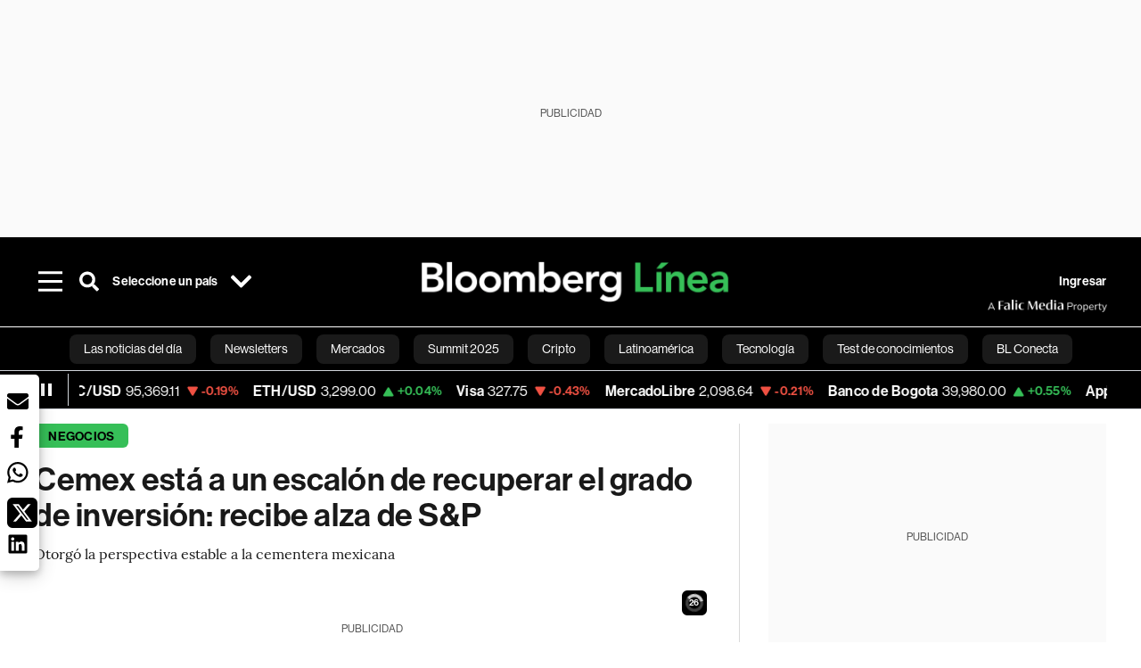

--- FILE ---
content_type: text/html; charset=utf-8
request_url: https://www.bloomberglinea.com/2022/12/09/cemex-a-un-escalon-de-recuperar-grado-de-inversion-recibe-alza-de-sp/
body_size: 101368
content:
<!DOCTYPE html><html lang="es"><head><script defer="" src="https://terrific.live/terrific-sdk.js" storeid="W2JtUOL9Gzr26mK7nlwG"></script><title>Cemex está a un escalón de recuperar el grado de inversión: recibe alza de S&amp;P</title><meta charSet="UTF-8"/><meta name="viewport" content="width=device-width, initial-scale=1"/><meta name="robots" content="index, follow, max-image-preview:large"/><meta name="googlebot-news" content="index"/><meta name="googlebot" content="index, follow"/><meta name="bingbot" content="index, follow"/><meta name="description" content="S&amp;P otorgó una perspectiva estable a Cemex, ya que considera que la compañía mexicana podrá sortear los obstáculos económicos"/><meta name="url" content="https://www.bloomberglinea.com/2022/12/09/cemex-a-un-escalon-de-recuperar-grado-de-inversion-recibe-alza-de-sp/"/><meta property="url" content="https://www.bloomberglinea.com/2022/12/09/cemex-a-un-escalon-de-recuperar-grado-de-inversion-recibe-alza-de-sp/"/><meta name="distribution" content="global"/><meta property="og:title" content="Cemex está a un escalón de recuperar el grado de inversión: recibe alza de S&amp;P"/><meta property="og:locale" content="es"/><meta property="og:site_name" content="Bloomberg Línea"/><meta property="og:description" content="S&amp;P otorgó una perspectiva estable a Cemex, ya que considera que la compañía mexicana podrá sortear los obstáculos económicos"/><meta property="og:image" itemProp="image" content="https://www.bloomberglinea.com/resizer/v2/4IC4UEFRQVEMPESTXIYQWBINUM.jpg?auth=d7a180ac55e15ef868e0d685388be0f67968c222e4fdbf1fbd30295cbc05746b&amp;width=1200&amp;height=630&amp;quality=80&amp;smart=true"/><meta property="og:image:alt" content="La calificación de Cemex a escala global subió de ‘BB’ a ‘BB+’, del segundo al primer nivel dentro del grado especulativo."/><meta property="og:image:width" content="1200"/><meta property="og:image:height" content="630"/><meta property="og:url" content="https://www.bloomberglinea.com/2022/12/09/cemex-a-un-escalon-de-recuperar-grado-de-inversion-recibe-alza-de-sp/"/><meta property="og:type" content="article"/><meta property="og:image:secure_url" content="https://www.bloomberglinea.com/resizer/v2/4IC4UEFRQVEMPESTXIYQWBINUM.jpg?auth=d7a180ac55e15ef868e0d685388be0f67968c222e4fdbf1fbd30295cbc05746b&amp;width=1200&amp;height=630&amp;quality=80&amp;smart=true"/><meta property="twitter:title" content="Cemex está a un escalón de recuperar el grado de inversión: recibe alza de S&amp;P"/><meta property="twitter:site" content="BloombergLinea_"/><meta property="twitter:card" content="summary_large_image"/><meta property="twitter:creator" content="@BloombergLinea_"/><meta property="twitter:image" content="https://www.bloomberglinea.com/resizer/v2/4IC4UEFRQVEMPESTXIYQWBINUM.jpg?auth=d7a180ac55e15ef868e0d685388be0f67968c222e4fdbf1fbd30295cbc05746b&amp;width=1200&amp;height=675&amp;quality=80&amp;smart=true"/><meta property="twitter:image:alt" content="La calificación de Cemex a escala global subió de ‘BB’ a ‘BB+’, del segundo al primer nivel dentro del grado especulativo."/><meta property="twitter:description" content="S&amp;P otorgó una perspectiva estable a Cemex, ya que considera que la compañía mexicana podrá sortear los obstáculos económicos"/><meta property="article:section" content="Negocios"/><meta property="article:author" content="Michelle del Campo"/><meta property="article:published_time" content="2022-12-09T14:16:03.963Z"/><meta property="article:modified_time" content="2022-12-09T14:16:04.430Z"/><meta property="fb:pages" content="108739521316560"/><meta property="fb:app_id" content="522039962462714"/><meta property="fb:use_automatic_ad_placement" content="enable=true ad_density=default"/><meta name="google-site-verification" content="flGAYEj6TsMc8IhLqQa_pW-GIdOgEevLsfmKZG-Avgs"/><meta name="dailymotion-domain-verification" content="dm8zjm379nh7onhre"/><meta property="article:tag" content="Bloomberg Línea"/><meta property="article:tag" content="Bloomberg Línea México"/><meta property="article:tag" content="Cemex"/><meta property="article:tag" content="S&amp;P"/><meta property="article:tag" content="Grado de inversión"/><meta property="article:tag" content="Cemento"/><meta property="article:tag" content="México"/><meta property="article:tag" content="2023"/><meta property="article:tag" content="Las noticias del día"/><link rel="icon" type="image/x-icon" href="/pf/resources/images/favicon.png?d=2254"/><link rel="preload" href="https://use.typekit.net/zbm2wvb.css" as="style"/><link rel="stylesheet" href="https://use.typekit.net/zbm2wvb.css" media="print"/><noscript><link href="https://use.typekit.net/zbm2wvb.css" rel="stylesheet"/></noscript><style>a {
            color: inherit;
            text-decoration: inherit;
          }</style><link rel="amphtml" href="https://www.bloomberglinea.com/2022/12/09/cemex-a-un-escalon-de-recuperar-grado-de-inversion-recibe-alza-de-sp/?outputType=amp"/><link rel="canonical" href="https://www.bloomberglinea.com/2022/12/09/cemex-a-un-escalon-de-recuperar-grado-de-inversion-recibe-alza-de-sp/"/><link rel="preconnect" href="https://static.chartbeat.com/"/><link rel="dns-prefetch" href="https://static.chartbeat.com/"/><link rel="preconnect" href="https://www.google-analytics.com/"/><link rel="dns-prefetch" href="https://www.google-analytics.com/"/><link rel="preconnect" href="https://s.go-mpulse.net/"/><link rel="dns-prefetch" href="https://s.go-mpulse.net/"/><link rel="preconnect" href="https://stats.g.doubleclick.net/"/><link rel="dns-prefetch" href="https://stats.g.doubleclick.net/"/><link rel="preconnect" href="https://www.googletagservices.com/"/><link rel="dns-prefetch" href="https://www.googletagservices.com/"/><link rel="preconnect" href="https://cdn.taboola.com/"/><link rel="dns-prefetch" href="https://cdn.taboola.com/"/><link rel="preconnect" href="https://cdn.cxense.com/"/><link rel="dns-prefetch" href="https://cdn.cxense.com/"/><link rel="preconnect" href="https://cdn.privacy-mgmt.com/"/><link rel="dns-prefetch" href="https://cdn.privacy-mgmt.com/"/><script defer="">
    
    !function(t){var e={};function n(r){if(e[r])return e[r].exports;var o=e[r]={i:r,l:!1,exports:{}};return t[r].call(o.exports,o,o.exports,n),o.l=!0,o.exports}n.m=t,n.c=e,n.d=function(t,e,r){n.o(t,e)||Object.defineProperty(t,e,{enumerable:!0,get:r})},n.r=function(t){"undefined"!=typeof Symbol&&Symbol.toStringTag&&Object.defineProperty(t,Symbol.toStringTag,{value:"Module"}),Object.defineProperty(t,"__esModule",{value:!0})},n.t=function(t,e){if(1&e&&(t=n(t)),8&e)return t;if(4&e&&"object"==typeof t&&t&&t.__esModule)return t;var r=Object.create(null);if(n.r(r),Object.defineProperty(r,"default",{enumerable:!0,value:t}),2&e&&"string"!=typeof t)for(var o in t)n.d(r,o,function(e){return t[e]}.bind(null,o));return r},n.n=function(t){var e=t&&t.__esModule?function(){return t.default}:function(){return t};return n.d(e,"a",e),e},n.o=function(t,e){return Object.prototype.hasOwnProperty.call(t,e)},n.p="",n(n.s=3)}([function(t,e,n){var r=n(2);t.exports=!r((function(){return 7!=Object.defineProperty({},"a",{get:function(){return 7}}).a}))},function(t,e){t.exports=function(t){return"object"==typeof t?null!==t:"function"==typeof t}},function(t,e){t.exports=function(t){try{return!!t()}catch(t){return!0}}},function(t,e,n){n(4),function(){if("function"!=typeof window.__tcfapi){var t,e=[],n=window,r=n.document;!n.__tcfapi&&function t(){var e=!!n.frames.__tcfapiLocator;if(!e)if(r.body){var o=r.createElement("iframe");o.style.cssText="display:none",o.name="__tcfapiLocator",r.body.appendChild(o)}else setTimeout(t,5);return!e}()&&(n.__tcfapi=function(){for(var n=arguments.length,r=new Array(n),o=0;o<n;o++)r[o]=arguments[o];if(!r.length)return e;if("setGdprApplies"===r[0])r.length>3&&2===parseInt(r[1],10)&&"boolean"==typeof r[3]&&(t=r[3],"function"==typeof r[2]&&r[2]("set",!0));else if("ping"===r[0]){var i={gdprApplies:t,cmpLoaded:!1,apiVersion:"2.0"};"function"==typeof r[2]&&r[2](i,!0)}else e.push(r)},n.addEventListener("message",(function(t){var e="string"==typeof t.data,r={};try{r=e?JSON.parse(t.data):t.data}catch(t){}var o=r.__tcfapiCall;o&&n.__tcfapi(o.command,o.parameter,o.version,(function(n,r){var i={__tcfapiReturn:{returnValue:n,success:r,callId:o.callId}};e&&(i=JSON.stringify(i)),t.source.postMessage(i,"*")}))}),!1))}}()},function(t,e,n){var r=n(0),o=n(5).f,i=Function.prototype,c=i.toString,u=/^s*function ([^ (]*)/;r&&!("name"in i)&&o(i,"name",{configurable:!0,get:function(){try{return c.call(this).match(u)[1]}catch(t){return""}}})},function(t,e,n){var r=n(0),o=n(6),i=n(10),c=n(11),u=Object.defineProperty;e.f=r?u:function(t,e,n){if(i(t),e=c(e,!0),i(n),o)try{return u(t,e,n)}catch(t){}if("get"in n||"set"in n)throw TypeError("Accessors not supported");return"value"in n&&(t[e]=n.value),t}},function(t,e,n){var r=n(0),o=n(2),i=n(7);t.exports=!r&&!o((function(){return 7!=Object.defineProperty(i("div"),"a",{get:function(){return 7}}).a}))},function(t,e,n){var r=n(8),o=n(1),i=r.document,c=o(i)&&o(i.createElement);t.exports=function(t){return c?i.createElement(t):{}}},function(t,e,n){(function(e){var n=function(t){return t&&t.Math==Math&&t};t.exports=n("object"==typeof globalThis&&globalThis)||n("object"==typeof window&&window)||n("object"==typeof self&&self)||n("object"==typeof e&&e)||Function("return this")()}).call(this,n(9))},function(t,e){var n;n=function(){return this}();try{n=n||new Function("return this")()}catch(t){"object"==typeof window&&(n=window)}t.exports=n},function(t,e,n){var r=n(1);t.exports=function(t){if(!r(t))throw TypeError(String(t)+" is not an object");return t}},function(t,e,n){var r=n(1);t.exports=function(t,e){if(!r(t))return t;var n,o;if(e&&"function"==typeof(n=t.toString)&&!r(o=n.call(t)))return o;if("function"==typeof(n=t.valueOf)&&!r(o=n.call(t)))return o;if(!e&&"function"==typeof(n=t.toString)&&!r(o=n.call(t)))return o;throw TypeError("Can't convert object to primitive value")}}]);
    </script>

    <script>
    (function () { var e = false; var c = window; var t = document; function r() { if
    (!c.frames["__uspapiLocator"]) { if (t.body) { var a = t.body; var e = t.createElement("iframe"); e.style.cssText =
    "display:none"; e.name = "__uspapiLocator"; a.appendChild(e) } else { setTimeout(r, 5) } } } r(); function p() { var
    a = arguments; __uspapi.a = __uspapi.a || []; if (!a.length) { return __uspapi.a } else if (a[0] === "ping") { a[2]({
    gdprAppliesGlobally: e, cmpLoaded: false }, true) } else { __uspapi.a.push([].slice.apply(a)) } } function l(t) { var r
    = typeof t.data === "string"; try { var a = r ? JSON.parse(t.data) : t.data; if (a.__cmpCall) { var n = a.__cmpCall;
    c.__uspapi(n.command, n.parameter, function (a, e) { var c = { __cmpReturn: { returnValue: a, success: e, callId:
    n.callId } }; t.source.postMessage(r ? JSON.stringify(c) : c, "*") }) } } catch (a) { } } if (typeof __uspapi !==
    "function") { c.__uspapi = p; __uspapi.msgHandler = l; c.addEventListener("message", l, false) } })();
    </script>

    <script>
window.__gpp_addFrame=function(e){if(!window.frames[e])if(document.body){var t=document.createElement("iframe");t.style.cssText="display:none",t.name=e,document.body.appendChild(t)}else window.setTimeout(window.__gpp_addFrame,10,e)},window.__gpp_stub=function(){var e=arguments;if(__gpp.queue=__gpp.queue||[],__gpp.events=__gpp.events||[],!e.length||1==e.length&&"queue"==e[0])return __gpp.queue;if(1==e.length&&"events"==e[0])return __gpp.events;var t=e[0],p=e.length>1?e[1]:null,s=e.length>2?e[2]:null;if("ping"===t)p({gppVersion:"1.1",cmpStatus:"stub",cmpDisplayStatus:"hidden",signalStatus:"not ready",supportedAPIs:["2:tcfeuv2","5:tcfcav1","6:uspv1","7:usnatv1","8:uscav1","9:usvav1","10:uscov1","11:usutv1","12:usctv1"],cmpId:0,sectionList:[],applicableSections:[],gppString:"",parsedSections:{}},!0);else if("addEventListener"===t){"lastId"in __gpp||(__gpp.lastId=0),__gpp.lastId++;var n=__gpp.lastId;__gpp.events.push({id:n,callback:p,parameter:s}),p({eventName:"listenerRegistered",listenerId:n,data:!0,pingData:{gppVersion:"1.1",cmpStatus:"stub",cmpDisplayStatus:"hidden",signalStatus:"not ready",supportedAPIs:["2:tcfeuv2","5:tcfcav1","6:uspv1","7:usnatv1","8:uscav1","9:usvav1","10:uscov1","11:usutv1","12:usctv1"],cmpId:0,sectionList:[],applicableSections:[],gppString:"",parsedSections:{}}},!0)}else if("removeEventListener"===t){for(var a=!1,i=0;i<__gpp.events.length;i++)if(__gpp.events[i].id==s){__gpp.events.splice(i,1),a=!0;break}p({eventName:"listenerRemoved",listenerId:s,data:a,pingData:{gppVersion:"1.1",cmpStatus:"stub",cmpDisplayStatus:"hidden",signalStatus:"not ready",supportedAPIs:["2:tcfeuv2","5:tcfcav1","6:uspv1","7:usnatv1","8:uscav1","9:usvav1","10:uscov1","11:usutv1","12:usctv1"],cmpId:0,sectionList:[],applicableSections:[],gppString:"",parsedSections:{}}},!0)}else"hasSection"===t?p(!1,!0):"getSection"===t||"getField"===t?p(null,!0):__gpp.queue.push([].slice.apply(e))},window.__gpp_msghandler=function(e){var t="string"==typeof e.data;try{var p=t?JSON.parse(e.data):e.data}catch(e){p=null}if("object"==typeof p&&null!==p&&"__gppCall"in p){var s=p.__gppCall;window.__gpp(s.command,(function(p,n){var a={__gppReturn:{returnValue:p,success:n,callId:s.callId}};e.source.postMessage(t?JSON.stringify(a):a,"*")}),"parameter"in s?s.parameter:null,"version"in s?s.version:"1.1")}},"__gpp"in window&&"function"==typeof window.__gpp||(window.__gpp=window.__gpp_stub,window.addEventListener("message",window.__gpp_msghandler,!1),window.__gpp_addFrame("__gppLocator"));
</script>
    
    <script>
        window._sp_queue = [];
        window._sp_ = {
        config: {
        accountId: 1753,
        baseEndpoint: 'https://cdn.privacy-mgmt.com',
        usnat: { includeUspApi: true },
        gdpr: { },
        events: {
        onMessageChoiceSelect: function(choiceType, actionType) {
            console.log('[event] onMessageChoiceSelect', arguments);
            
            // Integración con OneSignal - Manejar aceptación/rechazo
            if (choiceType && actionType) {
              // Si el usuario acepta (choiceType === 11 para aceptar todas las categorías en GDPR)
              if (choiceType === 11 || choiceType === 1 || actionType === 1) {
                console.log('[SourcePoint] User accepted consent, granting OneSignal consent');
                if (window.grantOneSignalConsent && typeof window.grantOneSignalConsent === 'function') {
                  window.grantOneSignalConsent().then(function(success) {
                    console.log('[SourcePoint] OneSignal consent granted:', success);
                  }).catch(function(error) {
                    console.error('[SourcePoint] Error granting OneSignal consent:', error);
                  });
                }
              } 
              // Si el usuario rechaza
              else if (choiceType === 13 || choiceType === 15) {
                console.log('[SourcePoint] User rejected consent, revoking OneSignal consent');
                if (window.revokeOneSignalConsent && typeof window.revokeOneSignalConsent === 'function') {
                  window.revokeOneSignalConsent().then(function(success) {
                    console.log('[SourcePoint] OneSignal consent revoked:', success);
                  }).catch(function(error) {
                    console.error('[SourcePoint] Error revoking OneSignal consent:', error);
                  });
                }
              }
            }
        },
        onMessageReady: function() {
            console.log('[event] onMessageReady', arguments);
        },
        onMessageChoiceError: function() {
            console.log('[event] onMessageChoiceError', arguments);
        },
        onPrivacyManagerAction: function() {
            console.log('[event] onPrivacyManagerAction', arguments);
        },
        onPMCancel: function() {
            console.log('[event] onPMCancel', arguments);
        },
        onMessageReceiveData: function() {
            console.log('[event] onMessageReceiveData', arguments);
        },
        onSPPMObjectReady: function() {
            console.log('[event] onSPPMObjectReady', arguments);
        },
        onConsentReady: function (message_type, uuid, string, info) {
          console.log('[event] onConsentReady', arguments)
          console.log('[SourcePoint] Consent info:', { message_type: message_type, uuid: uuid, applies: info.applies, string: string });
          
          // Función para intentar otorgar consentimiento (con reintentos si OneSignal no está listo)
          var grantConsentWithRetry = function(reason, maxRetries) {
            maxRetries = maxRetries || 10;
            var retries = 0;
            
            var tryGrant = function() {
              if (window.grantOneSignalConsent && typeof window.grantOneSignalConsent === 'function') {
                console.log('[SourcePoint] ' + reason + ', granting OneSignal consent');
                window.grantOneSignalConsent().then(function(success) {
                  console.log('[SourcePoint] OneSignal consent granted:', success);
                }).catch(function(error) {
                  console.error('[SourcePoint] Error granting OneSignal consent:', error);
                });
              } else if (retries < maxRetries) {
                retries++;
                console.log('[SourcePoint] OneSignal not ready yet, retry ' + retries + '/' + maxRetries);
                setTimeout(tryGrant, 500); // Reintentar cada 500ms
              } else {
                console.warn('[SourcePoint] OneSignal not available after ' + maxRetries + ' retries');
                // Guardar flag para que OneSignal lo detecte cuando se inicialice
                try {
                  localStorage.setItem('sourcepoint_consent_pending', 'true');
                  console.log('[SourcePoint] Saved consent flag for OneSignal to detect on init');
                } catch (e) {
                  console.error('[SourcePoint] Could not save consent flag:', e);
                }
              }
            };
            
            tryGrant();
          };
          
          // Para GDPR: verificar si el usuario tiene consentimiento previo
          if (message_type === "gdpr" && info.applies) {
            console.log('[SourcePoint] GDPR applies, checking consent status');
            
            // Si hay tcString, significa que el usuario dio consentimiento
            if (string && string.length > 0) {
              console.log('[SourcePoint] GDPR consent string found:', string.substring(0, 20) + '...');
              grantConsentWithRetry('Previous GDPR consent found');
            } else {
              console.log('[SourcePoint] No GDPR consent string, waiting for user action');
            }
            
            // También verificar con __tcfapi para más detalles
            if (typeof window.__tcfapi === 'function') {
              window.__tcfapi('getTCData', 2, function(tcData, success) {
                console.log('[SourcePoint] TCF Data:', tcData);
                
                if (success && tcData && tcData.tcString && tcData.tcString.length > 0) {
                  console.log('[SourcePoint] TCF API confirms consent');
                  grantConsentWithRetry('TCF API consent confirmed');
                }
              });
            } else {
              console.warn('[SourcePoint] __tcfapi not available');
            }
          }
          
          // Para USNAT/CCPA: verificar consentimiento
          if (message_type === "usnat" && info.applies) {
            console.log('[SourcePoint] USNAT applies, granting consent');
            grantConsentWithRetry('USNAT consent detected');
          }
          
          if((message_type == "usnat") && (info.applies)){
            /* code to insert the USNAT footer link */
            document.getElementById("pmLink").style.visibility="visible"; 
            document.getElementById("pmLink").innerHTML= "Do Not Sell or Share My Personal Information";
            document.getElementById("pmLink").onclick= function(){
              window._sp_.usnat.loadPrivacyManagerModal('1039660');
            }
          }
          if((message_type == "gdpr") && (info.applies)){
            /* code to insert the GDPR footer link */
            document.getElementById("pmLink").style.visibility="visible"; 
            document.getElementById("pmLink").innerHTML= "Privacy Preferences";
            document.getElementById("pmLink").onclick= function(){
              window._sp_.gdpr.loadPrivacyManagerModal('528582');
            }
          }     
        },
        onError: function() {
            console.log('[event] onError', arguments);
        },
        }
        }
        }
    </script>
    <script src='https://cdn.privacy-mgmt.com/unified/wrapperMessagingWithoutDetection.js' async></script>
    </script><script defer="">
    (function(w,d,s,l,i){w[l]=w[l]||[];w[l].push({'gtm.start':
      new Date().getTime(),event:'gtm.js'});var f=d.getElementsByTagName(s)[0],
      j=d.createElement(s),dl=l!='dataLayer'?'&l='+l:'';j.async=true;j.src=
      'https://www.googletagmanager.com/gtm.js?id='+i+dl;f.parentNode.insertBefore(j,f);
    })(window,document,'script','dataLayer','GTM-TZL2GGP');</script><script defer="" data-integration="facebook-Pixel">!function(f,b,e,v,n,t,s)
  {if(f.fbq)return;n=f.fbq=function(){n.callMethod?
  n.callMethod.apply(n,arguments):n.queue.push(arguments)};
  if(!f._fbq)f._fbq=n;n.push=n;n.loaded=!0;n.version='2.0';
  n.queue=[];t=b.createElement(e);t.async=!0;
  t.src=v;s=b.getElementsByTagName(e)[0];
  s.parentNode.insertBefore(t,s)}(window, document,'script',
  'https://connect.facebook.net/en_US/fbevents.js');
  fbq('init', '965267477702813');
  fbq('track', 'PageView');</script><script defer="" type="text/javascript" data-integration="clarity-ms">(function(c,l,a,r,i,t,y){
    c[a]=c[a]||function(){(c[a].q=c[a].q||[]).push(arguments)};
    t=l.createElement(r);t.async=1;t.src="https://www.clarity.ms/tag/"+i;
    y=l.getElementsByTagName(r)[0];y.parentNode.insertBefore(t,y);
})(window, document, "clarity", "script", "k8flwcgy8q");</script><script defer="" data-integration="twitter-Pixel">!function(e,t,n,s,u,a){e.twq||(s=e.twq=function(){s.exe?s.exe.apply(s,arguments):s.queue.push(arguments);
  },s.version='1.1',s.queue=[],u=t.createElement(n),u.async=!0,u.src='https://static.ads-twitter.com/uwt.js',
  a=t.getElementsByTagName(n)[0],a.parentNode.insertBefore(u,a))}(window,document,'script');
  twq('config', 'o89zp');</script><script defer="" data-integration="chartbeat">
    (function() {
        var _sf_async_config = window._sf_async_config = (window._sf_async_config || {});
        _sf_async_config.uid = 66274;
        _sf_async_config.domain = "bloomberglinea.com";
        _sf_async_config.useCanonical = true;
        _sf_async_config.useCanonicalDomain = true;
        _sf_async_config.sections = "Negocios";
        _sf_async_config.authors = "Michelle del Campo";
        function loadChartbeat() {
            var e = document.createElement('script');
            var n = document.getElementsByTagName('script')[0];
            e.type = 'text/javascript';
            e.async = true;
            e.src = '//static.chartbeat.com/js/chartbeat.js';
            n.parentNode.insertBefore(e, n);
        }
        loadChartbeat();
     })();</script><script defer="" src="https://securepubads.g.doubleclick.net/tag/js/gpt.js"></script><script defer="" src="https://ads.digitalcaramel.com/js/prebid/bloomberglinea.com.js?ts=1768560628184"></script><script defer="" src="https://www.googletagmanager.com/gtag/js?id=G-B97L4X34VF"></script><script defer="">
      window.dataLayer = window.dataLayer || [];
      function gtag(){dataLayer.push(arguments);}
      gtag('js', new Date());
      gtag('config', 'G-B97L4X34VF');</script><script>function runPaywall() {
        var pageType = 'article' || 'article';
        var section = 'Negocios' || '';
        var canonicalUrl = 'https://www.bloomberglinea.com/2022/12/09/cemex-a-un-escalon-de-recuperar-grado-de-inversion-recibe-alza-de-sp/' || '';
        var contentRestriction = '' || '';
        
        ArcP.run({
            paywallFunction: function(campaign) {
                console.log('Arc Paywall triggered!', { campaign: campaign, pageType: pageType, section: section });
            },
            customPageData: function() {
                return {
                    c: pageType,
                    s: section,
                    ci: canonicalUrl,
                    cr: contentRestriction
                };
            },
            resultsCallback: function(results) {
                console.log('Arc Paywall results:', results);
            }
        }).then(function(results) {
            console.log('Paywall script completed:', results);
        }).catch(function(error) {
            console.error('Paywall script error:', error);
        });
    }</script><script async="" src="https://bloomberglinea-bloomberglinea-prod.web.arc-cdn.net/arc/subs/p.min.js"></script><script type="application/ld+json">{"@context":"https://schema.org","@type":"NewsArticle","mainEntityOfPage":{"@type":"WebPage","@id":"https://www.bloomberglinea.com/2022/12/09/cemex-a-un-escalon-de-recuperar-grado-de-inversion-recibe-alza-de-sp/"},"headline":"Cemex está a un escalón de recuperar el grado de inversión: recibe alza de S&P","description":"S&P otorgó una perspectiva estable a Cemex, ya que considera que la compañía mexicana podrá sortear los obstáculos económicos","datePublished":"2022-12-09T14:16:03.963Z","dateModified":"2022-12-09T14:16:04.430Z","author":[{"@type":"Person","name":"Michelle del Campo","url":"https://www.bloomberglinea.com/author/michelle-del-campo/"}],"isPartOf":{"@type":["CreativeWork","Product"],"name":"Bloomberg Línea","productID":"bloomberglinea.com:basic","description":"S&P otorgó una perspectiva estable a Cemex, ya que considera que la compañía mexicana podrá sortear los obstáculos económicos","sku":"https://www.bloomberglinea.com","image":"","brand":{"@type":"brand","name":"Bloomberg Línea"},"offers":{"@type":"offer","url":"https://www.bloomberglinea.com"}},"publisher":{"@id":"https://www.bloomberglinea.com","@type":"NewsMediaOrganization","name":"Bloomberg Línea","url":"https://www.bloomberglinea.com","logo":{"@type":"ImageObject","url":"https://cloudfront-us-east-1.images.arcpublishing.com/bloomberglinea/6PXGUSA54RFSPD7CJ4A4WMORVY.png","width":600,"height":60},"sameAs":["https://www.facebook.com/BloombergLinea","https://twitter.com/BloombergLinea_","https://www.youtube.com/channel/UCt4iMhUHxnKfxJXIW36Y4Rw","https://www.tiktok.com/@bloomberglinea","https://open.spotify.com/show/0NXF3nHMLWO7qEdaUsp99b","https://www.instagram.com/bloomberglinea"]},"hasPart":{"@type":"WebPageElement","isAccessibleForFree":false,"cssSelector":".article-body-wrapper-bl"},"isAccessibleForFree":false,"image":{"@context":"https://schema.org","@type":"ImageObject","url":"","description":"La calificación de Cemex a escala global subió de ‘BB’ a ‘BB+’, del segundo al primer nivel dentro del grado especulativo.","author":[{"@type":"Person","name":"Susana Gonzalez","url":"https://www.bloomberglinea.com"}],"name":"Cemex está a un escalón de recuperar el grado de inversión: recibe alza de S&P"},"articleSection":"Negocios","mainEntity":{"@type":"ItemList","itemListElement":[{"@type":"ListItem","position":0,"item":{"@type":"WebPage","@id":"https://www.bloomberglinea.com/tags/bloomberg-linea/"}},{"@type":"ListItem","position":1,"item":{"@type":"WebPage","@id":"https://www.bloomberglinea.com/tags/bloomberg-linea-mexico/"}},{"@type":"ListItem","position":2,"item":{"@type":"WebPage","@id":"https://www.bloomberglinea.com/tags/cemex/"}},{"@type":"ListItem","position":3,"item":{"@type":"WebPage","@id":"https://www.bloomberglinea.com/tags/s-p/"}},{"@type":"ListItem","position":4,"item":{"@type":"WebPage","@id":"https://www.bloomberglinea.com/tags/grado-de-inversion/"}},{"@type":"ListItem","position":5,"item":{"@type":"WebPage","@id":"https://www.bloomberglinea.com/tags/cemento/"}},{"@type":"ListItem","position":6,"item":{"@type":"WebPage","@id":"https://www.bloomberglinea.com/tags/mexico/"}},{"@type":"ListItem","position":7,"item":{"@type":"WebPage","@id":"https://www.bloomberglinea.com/tags/2023/"}},{"@type":"ListItem","position":8,"item":{"@type":"WebPage","@id":"https://www.bloomberglinea.com/tags/las-noticias-del-dia/"}}]},"articleBody":" Ciudad de México &mdash; Cemex, una cementera mexicana, recibió de S&amp;P Global Ratings un alza en la calificación crediticia, que la acerca al objetivo de recuperar el grado de inversión perdido hace más de una década. La calificación de Cemex (CEMEXCPO)a escala global subió de ‘BB’ a ‘BB+’, del segundo al primer nivel dentro del grado especulativo, en respuesta a los esfuerzos de la compañía en disminuir su endeudamiento y su mayor flexibilidad financiera, informó S&amp;P, en un comunicado. “En nuestra opinión, los indicadores de apalancamiento de la compañía pueden absorber los riesgos a la baja relacionados con el lento crecimiento económico en 2023 y con la inflación sobre insumos de producción”, escribieron los analistas Luis Manuel Martínez y Alexandre Michel en una nota. S&amp;P otorgó una perspectiva estable a Cemex, ya que considera que la compañía mexicana podrá sortear los obstáculos económicos, incluyendo las presiones inflacionarias sobre los costos de los insumos. “Lo que permitirá que sus indicadores crediticios continúen en línea con su nivel de calificación actual”, agregó S&amp;P. La cementera registró al tercer trimestre un índice de deuda a EBITDA de 3,3x, de acuerdo con la calificadora, cerca del objetivo de llegar a 3,3x Cemex perdió su grado de inversión en la crisis económica de 2009 por parte de S&amp;P y Fitch Ratings, en medio de un proceso de renegociación con sus acreedores. Provocando con ello, presiones para obtener financiamiento y mayores tasas de interés. Desde entonces, Cemex estableció su meta de recuperar el estatus perdido. Primero, bajo el liderazgo de Lorenzo Zambrano, presidente y director general de la compañía, quien falleció en 2014.  El reto fue asumido posteriormente por Fernando González Olivieri, actual director de la cementera. El grado de inversión favorece el acceso a financiamiento, principalmente al mercado de capitales. Lo que permite ampliar la base de inversionistas. Con un menor costo financiero."}</script><script type="application/ld+json">{"@type":"BreadcrumbList","@context":"https://schema.org","itemListElement":[{"@type":"ListItem","position":1,"name":"Bloomberg Línea","item":"https://www.bloomberglinea.com"},{"@type":"ListItem","position":2,"name":"Negocios","item":"https://www.bloomberglinea.com/negocios/"},{"@type":"ListItem","position":3,"name":"Cemex está a un escalón de recuperar el grado de inversión: recibe alza de S&P","item":"https://www.bloomberglinea.com/2022/12/09/cemex-a-un-escalon-de-recuperar-grado-de-inversion-recibe-alza-de-sp/"}]}</script><script type="application/ld+json">{"@context":"http://schema.org","@graph":[{"@context":"http://schema.org","@type":"SiteNavigationElement","name":"Las noticias del día","url":"/tags/las-noticias-del-dia/"},{"@context":"http://schema.org","@type":"SiteNavigationElement","name":"Newsletters","url":"https://www.bloomberglinea.com/newsletter/"},{"@context":"http://schema.org","@type":"SiteNavigationElement","name":"Mercados","url":"/mercados"},{"@context":"http://schema.org","@type":"SiteNavigationElement","name":"Summit 2025","url":"https://www.bloomberglinea.com/summit-2025-mexico/"},{"@context":"http://schema.org","@type":"SiteNavigationElement","name":"Cripto","url":"/cripto"},{"@context":"http://schema.org","@type":"SiteNavigationElement","name":"Latinoamérica","url":"/latinoamerica"},{"@context":"http://schema.org","@type":"SiteNavigationElement","name":"Tecnología","url":"/tecnologia"},{"@context":"http://schema.org","@type":"SiteNavigationElement","name":"Test de conocimientos","url":"/quiz-test-sobre-economia/"},{"@context":"http://schema.org","@type":"SiteNavigationElement","name":"BL Conecta","url":"/brandedcontent"},{"@context":"http://schema.org","@type":"SiteNavigationElement","name":"Negocios","url":"/negocios"},{"@context":"http://schema.org","@type":"SiteNavigationElement","name":"Podcasts","url":"/podcasts"},{"@context":"http://schema.org","@type":"SiteNavigationElement","name":"Bloomberg Green","url":"/esg/linea-green"},{"@context":"http://schema.org","@type":"SiteNavigationElement","name":"Economía","url":"/economia"},{"@context":"http://schema.org","@type":"SiteNavigationElement","name":"Estilo de vida","url":"/estilo-de-vida"},{"@context":"http://schema.org","@type":"SiteNavigationElement","name":"Mundo","url":"/mundo"},{"@context":"http://schema.org","@type":"SiteNavigationElement","name":"Videos","url":"/videos"},{"@context":"http://schema.org","@type":"SiteNavigationElement","name":"English","url":"/english"}]}</script><script type="application/ld+json">{"@context":"https://schema.org","@type":"DataFeed","name":"Cemex está a un escalón de recuperar el grado de inversión: recibe alza de S&P","description":"S&P otorgó una perspectiva estable a Cemex, ya que considera que la compañía mexicana podrá sortear los obstáculos económicos","creator":{"@type":"Organization","name":"Bloomberg Línea","logo":{"@type":"ImageObject","url":"https://cloudfront-us-east-1.images.arcpublishing.com/bloomberglinea/6PXGUSA54RFSPD7CJ4A4WMORVY.png"}},"dataFeedElement":[{"@type":"DataFeedItem","item":{"@type":"Thing","name":"Bloomberg Línea"}},{"@type":"DataFeedItem","item":{"@type":"Thing","name":"Bloomberg Línea México"}},{"@type":"DataFeedItem","item":{"@type":"Thing","name":"Cemex"}},{"@type":"DataFeedItem","item":{"@type":"Thing","name":"S&P"}},{"@type":"DataFeedItem","item":{"@type":"Thing","name":"Grado de inversión"}},{"@type":"DataFeedItem","item":{"@type":"Thing","name":"Cemento"}},{"@type":"DataFeedItem","item":{"@type":"Thing","name":"México"}},{"@type":"DataFeedItem","item":{"@type":"Thing","name":"2023"}},{"@type":"DataFeedItem","item":{"@type":"Thing","name":"Las noticias del día"}}]}</script><script type="application/javascript" id="polyfill-script">if(!Array.prototype.includes||!(window.Object && window.Object.assign)||!window.Promise||!window.Symbol||!window.fetch){document.write('<script type="application/javascript" src="/pf/dist/engine/polyfill.js?d=2254&mxId=00000000" defer=""><\/script>')}</script><script id="fusion-engine-react-script" type="application/javascript" src="/pf/dist/engine/react.js?d=2254&amp;mxId=00000000" defer=""></script><script id="fusion-engine-combinations-script" type="application/javascript" src="/pf/dist/components/combinations/default.js?d=2254&amp;mxId=00000000" defer=""></script><link id="fusion-output-type-styles" rel="stylesheet" type="text/css" href="/pf/dist/components/output-types/default.css?d=2254&amp;mxId=00000000"/><link id="fusion-template-styles" rel="stylesheet" type="text/css" href="/pf/dist/components/combinations/default.css?d=2254&amp;mxId=00000000"/><style data-styled="" data-styled-version="5.3.11">.cztTld > img{max-width:100%;}/*!sc*/
data-styled.g5[id="Image__StyledPicture-sc-1g24b0j-0"]{content:"cztTld,"}/*!sc*/
.bedlyz{display:-webkit-box;display:-webkit-flex;display:-ms-flexbox;display:flex;-webkit-box-pack:center;-webkit-justify-content:center;-ms-flex-pack:center;justify-content:center;-webkit-align-items:center;-webkit-box-align:center;-ms-flex-align:center;align-items:center;position:relative;min-height:calc( 250px + 1rem );background-color:#FAFAFA;}/*!sc*/
@media screen and (max-width:1024px){.bedlyz{min-height:calc( 50px + 1rem );display:-webkit-box;display:-webkit-flex;display:-ms-flexbox;display:flex;}}/*!sc*/
@media screen and (max-width:768px){.bedlyz{min-height:calc( 50px + 1rem );display:-webkit-box;display:-webkit-flex;display:-ms-flexbox;display:flex;}}/*!sc*/
.ekcVGD{display:-webkit-box;display:-webkit-flex;display:-ms-flexbox;display:flex;-webkit-box-pack:center;-webkit-justify-content:center;-ms-flex-pack:center;justify-content:center;-webkit-align-items:center;-webkit-box-align:center;-ms-flex-align:center;align-items:center;position:relative;min-height:calc( 90px + 0rem );}/*!sc*/
@media screen and (max-width:1024px){.ekcVGD{min-height:calc( 50px + 0rem );display:-webkit-box;display:-webkit-flex;display:-ms-flexbox;display:flex;}}/*!sc*/
@media screen and (max-width:768px){.ekcVGD{min-height:calc( 50px + 0rem );display:-webkit-box;display:-webkit-flex;display:-ms-flexbox;display:flex;}}/*!sc*/
.bcqSIl{display:-webkit-box;display:-webkit-flex;display:-ms-flexbox;display:flex;-webkit-box-pack:center;-webkit-justify-content:center;-ms-flex-pack:center;justify-content:center;-webkit-align-items:center;-webkit-box-align:center;-ms-flex-align:center;align-items:center;position:relative;min-height:calc( 250px + 0rem );}/*!sc*/
@media screen and (max-width:1024px){.bcqSIl{min-height:calc( 250px + 0rem );display:-webkit-box;display:-webkit-flex;display:-ms-flexbox;display:flex;}}/*!sc*/
@media screen and (max-width:768px){.bcqSIl{min-height:calc( 250px + 0rem );display:-webkit-box;display:-webkit-flex;display:-ms-flexbox;display:flex;}}/*!sc*/
.fTyuDK{display:-webkit-box;display:-webkit-flex;display:-ms-flexbox;display:flex;-webkit-box-pack:center;-webkit-justify-content:center;-ms-flex-pack:center;justify-content:center;-webkit-align-items:center;-webkit-box-align:center;-ms-flex-align:center;align-items:center;position:relative;min-height:calc( 250px + 0rem );background-color:#FAFAFA;}/*!sc*/
@media screen and (max-width:1024px){.fTyuDK{min-height:calc( 250px + 0rem );display:-webkit-box;display:-webkit-flex;display:-ms-flexbox;display:flex;}}/*!sc*/
@media screen and (max-width:768px){.fTyuDK{min-height:calc( 250px + 0rem );display:-webkit-box;display:-webkit-flex;display:-ms-flexbox;display:flex;}}/*!sc*/
.halEoq{display:none;-webkit-box-pack:center;-webkit-justify-content:center;-ms-flex-pack:center;justify-content:center;-webkit-align-items:center;-webkit-box-align:center;-ms-flex-align:center;align-items:center;position:relative;min-height:calc( 100px + 0rem );}/*!sc*/
@media screen and (max-width:1024px){.halEoq{min-height:calc( 50px + 0rem );display:-webkit-box;display:-webkit-flex;display:-ms-flexbox;display:flex;}}/*!sc*/
@media screen and (max-width:768px){.halEoq{min-height:calc( 50px + 0rem );display:-webkit-box;display:-webkit-flex;display:-ms-flexbox;display:flex;}}/*!sc*/
.lkeidT{display:-webkit-box;display:-webkit-flex;display:-ms-flexbox;display:flex;-webkit-box-pack:center;-webkit-justify-content:center;-ms-flex-pack:center;justify-content:center;-webkit-align-items:center;-webkit-box-align:center;-ms-flex-align:center;align-items:center;position:relative;min-height:calc( 600px + 0rem );background-color:#FAFAFA;}/*!sc*/
@media screen and (max-width:1024px){.lkeidT{min-height:calc( 600px + 0rem );display:none;}}/*!sc*/
@media screen and (max-width:768px){.lkeidT{min-height:calc( 600px + 0rem );display:none;}}/*!sc*/
data-styled.g6[id="styled__StyledAdUnit-sc-1gy46gr-0"]{content:"bedlyz,ekcVGD,bcqSIl,fTyuDK,halEoq,lkeidT,"}/*!sc*/
.dNyvlH{top:118px;}/*!sc*/
@media screen and (max-width:1024px){.dNyvlH{top:18px;}}/*!sc*/
@media screen and (max-width:768px){.dNyvlH{top:18px;}}/*!sc*/
.cJwJYM{top:38px;}/*!sc*/
@media screen and (max-width:1024px){.cJwJYM{top:18px;}}/*!sc*/
@media screen and (max-width:768px){.cJwJYM{top:18px;}}/*!sc*/
.JCIvj{top:118px;}/*!sc*/
@media screen and (max-width:1024px){.JCIvj{top:118px;}}/*!sc*/
@media screen and (max-width:768px){.JCIvj{top:118px;}}/*!sc*/
.iOMvHP{top:293px;}/*!sc*/
@media screen and (max-width:1024px){.iOMvHP{top:293px;}}/*!sc*/
@media screen and (max-width:768px){.iOMvHP{top:293px;}}/*!sc*/
data-styled.g7[id="styled__StyledLabelAdUnit-sc-1gy46gr-1"]{content:"dNyvlH,cJwJYM,JCIvj,iOMvHP,"}/*!sc*/
.eQnJUz{font-family:neue-haas-grotesk-display,sans-serif;color:undefined;}/*!sc*/
data-styled.g10[id="primary-font__PrimaryFontStyles-sc-1rsd0cq-0"]{content:"eQnJUz,"}/*!sc*/
.iZfeBB{font-family:lora,sans-serif;}/*!sc*/
.iZfeBB h1,.iZfeBB h2,.iZfeBB h3,.iZfeBB h4,.iZfeBB h5,.iZfeBB h6,.iZfeBB figcaption,.iZfeBB table{font-family:neue-haas-grotesk-display,sans-serif;}/*!sc*/
.iZfeBB .body-paragraph,.iZfeBB .interstitial-link,.iZfeBB ol,.iZfeBB ul,.iZfeBB blockquote p,.iZfeBB blockquote{font-family:lora,sans-serif;}/*!sc*/
data-styled.g20[id="default__ArticleBody-sc-108h6at-2"]{content:"iZfeBB,"}/*!sc*/
.faVOUg{-webkit-transition:fill 0.3s ease;transition:fill 0.3s ease;}/*!sc*/
.faVOUg:active,.faVOUg:hover{color:#fff;background-color:#5ee780;}/*!sc*/
data-styled.g58[id="linkHovers__LinkBackgroundHover-sc-1ad8end-0"]{content:"faVOUg,"}/*!sc*/
.clsCaF{background-color:#36BF58;}/*!sc*/
data-styled.g61[id="default__TagsLink-sc-12rlty5-0"]{content:"clsCaF,"}/*!sc*/
.jnVmns{display:-webkit-box;display:-webkit-flex;display:-ms-flexbox;display:flex;-webkit-box-pack:center;-webkit-justify-content:center;-ms-flex-pack:center;justify-content:center;}/*!sc*/
@media screen and (max-width:768px){.jnVmns{display:-webkit-box;display:-webkit-flex;display:-ms-flexbox;display:flex;-webkit-box-pack:center;-webkit-justify-content:center;-ms-flex-pack:center;justify-content:center;}}/*!sc*/
data-styled.g66[id="styles__StyledImage-sc-a4p5i1-0"]{content:"jnVmns,"}/*!sc*/
</style>
<script>(window.BOOMR_mq=window.BOOMR_mq||[]).push(["addVar",{"rua.upush":"false","rua.cpush":"true","rua.upre":"false","rua.cpre":"true","rua.uprl":"false","rua.cprl":"false","rua.cprf":"false","rua.trans":"SJ-1a792c55-0fac-4563-9e74-cfc45a5b878f","rua.cook":"false","rua.ims":"false","rua.ufprl":"false","rua.cfprl":"false","rua.isuxp":"false","rua.texp":"norulematch","rua.ceh":"false","rua.ueh":"false","rua.ieh.st":"0"}]);</script>
                              <script>!function(e){var n="https://s.go-mpulse.net/boomerang/";if("False"=="True")e.BOOMR_config=e.BOOMR_config||{},e.BOOMR_config.PageParams=e.BOOMR_config.PageParams||{},e.BOOMR_config.PageParams.pci=!0,n="https://s2.go-mpulse.net/boomerang/";if(window.BOOMR_API_key="7GSQT-9J5E9-RKEWU-NK62F-95GUY",function(){function e(){if(!o){var e=document.createElement("script");e.id="boomr-scr-as",e.src=window.BOOMR.url,e.async=!0,i.parentNode.appendChild(e),o=!0}}function t(e){o=!0;var n,t,a,r,d=document,O=window;if(window.BOOMR.snippetMethod=e?"if":"i",t=function(e,n){var t=d.createElement("script");t.id=n||"boomr-if-as",t.src=window.BOOMR.url,BOOMR_lstart=(new Date).getTime(),e=e||d.body,e.appendChild(t)},!window.addEventListener&&window.attachEvent&&navigator.userAgent.match(/MSIE [67]\./))return window.BOOMR.snippetMethod="s",void t(i.parentNode,"boomr-async");a=document.createElement("IFRAME"),a.src="about:blank",a.title="",a.role="presentation",a.loading="eager",r=(a.frameElement||a).style,r.width=0,r.height=0,r.border=0,r.display="none",i.parentNode.appendChild(a);try{O=a.contentWindow,d=O.document.open()}catch(_){n=document.domain,a.src="javascript:var d=document.open();d.domain='"+n+"';void(0);",O=a.contentWindow,d=O.document.open()}if(n)d._boomrl=function(){this.domain=n,t()},d.write("<bo"+"dy onload='document._boomrl();'>");else if(O._boomrl=function(){t()},O.addEventListener)O.addEventListener("load",O._boomrl,!1);else if(O.attachEvent)O.attachEvent("onload",O._boomrl);d.close()}function a(e){window.BOOMR_onload=e&&e.timeStamp||(new Date).getTime()}if(!window.BOOMR||!window.BOOMR.version&&!window.BOOMR.snippetExecuted){window.BOOMR=window.BOOMR||{},window.BOOMR.snippetStart=(new Date).getTime(),window.BOOMR.snippetExecuted=!0,window.BOOMR.snippetVersion=12,window.BOOMR.url=n+"7GSQT-9J5E9-RKEWU-NK62F-95GUY";var i=document.currentScript||document.getElementsByTagName("script")[0],o=!1,r=document.createElement("link");if(r.relList&&"function"==typeof r.relList.supports&&r.relList.supports("preload")&&"as"in r)window.BOOMR.snippetMethod="p",r.href=window.BOOMR.url,r.rel="preload",r.as="script",r.addEventListener("load",e),r.addEventListener("error",function(){t(!0)}),setTimeout(function(){if(!o)t(!0)},3e3),BOOMR_lstart=(new Date).getTime(),i.parentNode.appendChild(r);else t(!1);if(window.addEventListener)window.addEventListener("load",a,!1);else if(window.attachEvent)window.attachEvent("onload",a)}}(),"".length>0)if(e&&"performance"in e&&e.performance&&"function"==typeof e.performance.setResourceTimingBufferSize)e.performance.setResourceTimingBufferSize();!function(){if(BOOMR=e.BOOMR||{},BOOMR.plugins=BOOMR.plugins||{},!BOOMR.plugins.AK){var n="true"=="true"?1:0,t="",a="clnaz2ax3thiw2lqsjpa-f-b4e08c6d2-clientnsv4-s.akamaihd.net",i="false"=="true"?2:1,o={"ak.v":"39","ak.cp":"1185127","ak.ai":parseInt("709724",10),"ak.ol":"0","ak.cr":9,"ak.ipv":4,"ak.proto":"h2","ak.rid":"1648f3ce","ak.r":41406,"ak.a2":n,"ak.m":"","ak.n":"ff","ak.bpcip":"18.218.12.0","ak.cport":55230,"ak.gh":"23.216.9.136","ak.quicv":"","ak.tlsv":"tls1.3","ak.0rtt":"","ak.0rtt.ed":"","ak.csrc":"-","ak.acc":"","ak.t":"1768985182","ak.ak":"hOBiQwZUYzCg5VSAfCLimQ==[base64]/P08v3PetMpzENO9rF/K5Lb+yuvkxDS8kaFTxnHpGmJlzQY9GDVr69wWbAlYmUpqro+8z6X4xkNMbHG/6VPQXsK1iX65zIhdVp3SKbTzK2MqDXY099smX6kCTqtw=","ak.pv":"69","ak.dpoabenc":"","ak.tf":i};if(""!==t)o["ak.ruds"]=t;var r={i:!1,av:function(n){var t="http.initiator";if(n&&(!n[t]||"spa_hard"===n[t]))o["ak.feo"]=void 0!==e.aFeoApplied?1:0,BOOMR.addVar(o)},rv:function(){var e=["ak.bpcip","ak.cport","ak.cr","ak.csrc","ak.gh","ak.ipv","ak.m","ak.n","ak.ol","ak.proto","ak.quicv","ak.tlsv","ak.0rtt","ak.0rtt.ed","ak.r","ak.acc","ak.t","ak.tf"];BOOMR.removeVar(e)}};BOOMR.plugins.AK={akVars:o,akDNSPreFetchDomain:a,init:function(){if(!r.i){var e=BOOMR.subscribe;e("before_beacon",r.av,null,null),e("onbeacon",r.rv,null,null),r.i=!0}return this},is_complete:function(){return!0}}}}()}(window);</script></head><body><noscript><iframe src="https://www.googletagmanager.com/ns.html?id=GTM-TZL2GGP" height="0" width="0" style="display:none;visibility:hidden"></iframe></noscript><noscript><img height="1" width="1" alt="" style="display:none;visibility:hidden" src="https://www.facebook.com/tr?id=965267477702813&amp;ev=PageView&amp;noscript=1"/></noscript><div id="fusion-app"><header class="page-header"><div class="hide-container"><div id="arcad-feature-f0ftdF0MBvat5xe-18bc64ef6bf7e9" class="styled__StyledAdUnit-sc-1gy46gr-0 bedlyz arcad-feature-custom undefined false" display="all"><div class="styled__StyledLabelAdUnit-sc-1gy46gr-1 dNyvlH arcad-feature-label">PUBLICIDAD</div><div class="arcad-container"><div id="arcad_f0ftdF0MBvat5xe-18bc64ef6bf7e9" class="arcad ad-1300x250"></div></div></div></div><div class="btw"><div class=" bg-black"></div><div class="  "><div class="hidden md:flex md:items-center py-4 header-container-padding header-nav-container animation-container-logo w-full bg-black text-white false"><div class="flex flex-1 h-auto justify-between gap-x-4 items-center animation-position-logo false"><div class="animation-hide-container false"><div class="flex items-center space-x-2"><button id="h-menu-icon" role="button" aria-label="Menu" class="container-menu-icon cursor-pointer p-1 hover:opacity-80 w-11 h-11 md:w-9 md:h-7 flex justify-center items-center"><svg xmlns="http://www.w3.org/2000/svg" width="27" height="27" fill="none" viewBox="0 0 18 15"><path stroke="#FFF" stroke-width="2" d="M18 7.5H0M18 1H0m18 13H0"></path></svg></button><div class="flex hover:opacity-50 flex-none items-center justify-center bg-black rounded-md w-7 h-7 sm:w-9 p-1 border-black border-3 cursor-pointer" id="header-search"><svg width="27" height="27" xmlns="http://www.w3.org/2000/svg" viewBox="0 0 512 512" aria-hidden="true" focusable="false"><path fill="#FFF" d="M505 442.7L405.3 343c-4.5-4.5-10.6-7-17-7H372c27.6-35.3 44-79.7 44-128C416 93.1 322.9 0 208 0S0 93.1 0 208s93.1 208 208 208c48.3 0 92.7-16.4 128-44v16.3c0 6.4 2.5 12.5 7 17l99.7 99.7c9.4 9.4 24.6 9.4 33.9 0l28.3-28.3c9.4-9.4 9.4-24.6.1-34zM208 336c-70.7 0-128-57.2-128-128 0-70.7 57.2-128 128-128 70.7 0 128 57.2 128 128 0 70.7-57.2 128-128 128z"></path></svg></div><div class="flex items-center text-white container-country-selector min-w-max"><div class="mr-2 md:text-sm md:leading-tight font-bold">Seleccione un país</div><button class="cursor-pointer p-1 hover:opacity-50 h-11 w-11 md:w-9 md:h-7 flex justify-center items-center" id="country-menu-open" role="button" aria-label="country-menu"><svg width="27" height="27" xmlns="http://www.w3.org/2000/svg" viewBox="0 0 448 512" aria-hidden="true" focusable="false"><path fill="#FFF" d="M207.029 381.476L12.686 187.132c-9.373-9.373-9.373-24.569 0-33.941l22.667-22.667c9.357-9.357 24.522-9.375 33.901-.04L224 284.505l154.745-154.021c9.379-9.335 24.544-9.317 33.901.04l22.667 22.667c9.373 9.373 9.373 24.569 0 33.941L240.971 381.476c-9.373 9.372-24.569 9.372-33.942 0z"></path></svg></button></div></div></div><a href="/" rel="nofollow" id="header-main-logo"><img alt="Bloomberg Línea" class="animation-logo pointer-events-none false" title="Bloomberg Línea" height="100" width="720" src="/pf/resources/images/fallback-logo-black-720x100.png?d=2254"/></a><div class="relative flex"><div class="flex opacity-0 text-sm leading-tight relative items-center lg:w-60 lg:flex flex-none lg:justify-end md:space-x-4"><button role="button" id="header-login" class="text-sm leading-tight font-bold rounded-md text-white cursor-pointer">Ingresar</button></div><div class="absolute bottom-0 right-0 top-full mt-3 false"><div class="falic-media-container-desktop"><div class="btw"><div class="hover:opacity-50"><a target="_blank" rel="noopener noreferrer nofollow" href="/sobre-bloomberg-linea/" aria-label="Falic Media" class="h-6"><img class=" h-3.5 object-contain object-right" src="https://cloudfront-us-east-1.images.arcpublishing.com/bloomberglinea/WBUEZIAZTZGXLMHKVU4IF23VNE.png" width="306" height="32" alt="Falic Media" aria-label="Falic Media" loading="lazy"/></a></div></div></div></div></div></div></div><div class="undefined w-full border-t border-white bg-black text-white country-menu hidden header-container-padding header-nav-container"><div class="py-6"><div class="flex relative"><button role="button" id="country-menu-close" class="flex justify-end absolute top-0 right-0 cursor-pointer hover:text-hover hover:underline"><svg width="20" height="20" xmlns="http://www.w3.org/2000/svg" viewBox="0 0 352 512" aria-hidden="true" focusable="false"><path fill="#000" d="M242.72 256l100.07-100.07c12.28-12.28 12.28-32.19 0-44.48l-22.24-22.24c-12.28-12.28-32.19-12.28-44.48 0L176 189.28 75.93 89.21c-12.28-12.28-32.19-12.28-44.48 0L9.21 111.45c-12.28 12.28-12.28 32.19 0 44.48L109.28 256 9.21 356.07c-12.28 12.28-12.28 32.19 0 44.48l22.24 22.24c12.28 12.28 32.2 12.28 44.48 0L176 322.72l100.07 100.07c12.28 12.28 32.2 12.28 44.48 0l22.24-22.24c12.28-12.28 12.28-32.19 0-44.48L242.72 256z"></path></svg></button></div><div><div class="font-bold text-xs ">Idioma</div><div class=" grid grid-cols-2 md:grid-cols-4 lg:grid-cols-6 pb-4"><a id="country-menu-item-espanol" class="flex items-center font-bold justify-start my-4 hover:text-hover hover:underline" href="https://www.bloomberglinea.com/?noredirect"><div class="bg-country-flag-spanish mr-2 pointer-events-none"></div><span class="text-sm font-semibold pointer-events-none">Español</span></a><a id="country-menu-item-english" class="flex items-center font-bold justify-start my-4 hover:text-hover hover:underline" href="https://www.bloomberglinea.com/english/"><div class="bg-country-flag-english mr-2 pointer-events-none"></div><span class="text-sm font-semibold pointer-events-none">English</span></a><a id="country-menu-item-portugu-s" class="flex items-center font-bold justify-start my-4 hover:text-hover hover:underline" href="https://www.bloomberglinea.com.br"><div class="bg-country-flag-portuguese mr-2 pointer-events-none"></div><span class="text-sm font-semibold pointer-events-none">Português</span></a></div></div><div><div class="font-bold text-xs ">Norteamérica</div><div class=" grid grid-cols-2 md:grid-cols-4 lg:grid-cols-6 pb-4"><a id="country-menu-item-eeuu" class="flex items-center font-bold justify-start my-4 hover:text-hover hover:underline" href="https://www.bloomberglinea.com/mundo/eeuu/"><div class="bg-country-flag-usa mr-2 pointer-events-none"></div><span class="text-sm font-semibold pointer-events-none">EEUU</span></a><a id="country-menu-item-mexico" class="flex items-center font-bold justify-start my-4 hover:text-hover hover:underline" href="https://www.bloomberglinea.com/latinoamerica/mexico/"><div class="bg-country-flag-mexico mr-2 pointer-events-none"></div><span class="text-sm font-semibold pointer-events-none">México</span></a></div></div><div><a href="https://www.bloomberglinea.com/centroamerica/" class="font-bold text-xs hover:text-hover hover:underline">Centroamérica y el Caribe</a><div class=" grid grid-cols-2 md:grid-cols-4 lg:grid-cols-6 pb-4"><a id="country-menu-item-costa-rica" class="flex items-center font-bold justify-start my-4 hover:text-hover hover:underline" href="https://www.bloomberglinea.com/latinoamerica/costa-rica/"><div class="bg-country-flag-costarica mr-2 pointer-events-none"></div><span class="text-sm font-semibold pointer-events-none">Costa Rica</span></a><a id="country-menu-item-el-salvador" class="flex items-center font-bold justify-start my-4 hover:text-hover hover:underline" href="https://www.bloomberglinea.com/latinoamerica/el-salvador/"><div class="bg-country-flag-salvador mr-2 pointer-events-none"></div><span class="text-sm font-semibold pointer-events-none">El Salvador</span></a><a id="country-menu-item-caribe" class="flex items-center font-bold justify-start my-4 hover:text-hover hover:underline" href="https://www.bloomberglinea.com/tags/caribe/"><div class="bg-country-flag-centroamerica mr-2 pointer-events-none"></div><span class="text-sm font-semibold pointer-events-none">Caribe</span></a><a id="country-menu-item-nicaragua" class="flex items-center font-bold justify-start my-4 hover:text-hover hover:underline" href="https://www.bloomberglinea.com/tags/nicaragua/"><div class="bg-country-flag-nicaragua mr-2 pointer-events-none"></div><span class="text-sm font-semibold pointer-events-none">Nicaragua</span></a><a id="country-menu-item-guatemala" class="flex items-center font-bold justify-start my-4 hover:text-hover hover:underline" href="https://www.bloomberglinea.com/latinoamerica/guatemala/"><div class="bg-country-flag-guatemala mr-2 pointer-events-none"></div><span class="text-sm font-semibold pointer-events-none">Guatemala</span></a><a id="country-menu-item-honduras" class="flex items-center font-bold justify-start my-4 hover:text-hover hover:underline" href="https://www.bloomberglinea.com/latinoamerica/honduras/"><div class="bg-country-flag-honduras mr-2 pointer-events-none"></div><span class="text-sm font-semibold pointer-events-none">Honduras</span></a><a id="country-menu-item-panama" class="flex items-center font-bold justify-start my-4 hover:text-hover hover:underline" href="https://www.bloomberglinea.com/latinoamerica/panama/"><div class="bg-country-flag-panama mr-2 pointer-events-none"></div><span class="text-sm font-semibold pointer-events-none">Panamá</span></a><a id="country-menu-item-republica-dominicana" class="flex items-center font-bold justify-start my-4 hover:text-hover hover:underline" href="https://www.bloomberglinea.com/latinoamerica/republica-dominicana/"><div class="bg-country-flag-republicadominicana mr-2 pointer-events-none"></div><span class="text-sm font-semibold pointer-events-none">República Dominicana</span></a></div></div><div><a href="https://www.bloomberglinea.com/latinoamerica/" class="font-bold text-xs hover:text-hover hover:underline">Sudamérica</a><div class=" grid grid-cols-2 md:grid-cols-4 lg:grid-cols-6 pb-4"><a id="country-menu-item-argentina" class="flex items-center font-bold justify-start my-4 hover:text-hover hover:underline" href="https://www.bloomberglinea.com/latinoamerica/argentina/"><div class="bg-country-flag-argentina mr-2 pointer-events-none"></div><span class="text-sm font-semibold pointer-events-none">Argentina</span></a><a id="country-menu-item-bolivia" class="flex items-center font-bold justify-start my-4 hover:text-hover hover:underline" href="https://www.bloomberglinea.com/latinoamerica/bolivia/"><div class="bg-country-flag-bolivia mr-2 pointer-events-none"></div><span class="text-sm font-semibold pointer-events-none">Bolivia</span></a><a id="country-menu-item-brasil" class="flex items-center font-bold justify-start my-4 hover:text-hover hover:underline" href="https://www.bloomberglinea.com/latinoamerica/brasil/"><div class="bg-country-flag-brasil mr-2 pointer-events-none"></div><span class="text-sm font-semibold pointer-events-none">Brasil</span></a><a id="country-menu-item-chile" class="flex items-center font-bold justify-start my-4 hover:text-hover hover:underline" href="https://www.bloomberglinea.com/latinoamerica/chile/"><div class="bg-country-flag-chile mr-2 pointer-events-none"></div><span class="text-sm font-semibold pointer-events-none">Chile</span></a><a id="country-menu-item-colombia" class="flex items-center font-bold justify-start my-4 hover:text-hover hover:underline" href="https://www.bloomberglinea.com/latinoamerica/colombia/"><div class="bg-country-flag-colombia mr-2 pointer-events-none"></div><span class="text-sm font-semibold pointer-events-none">Colombia</span></a><a id="country-menu-item-ecuador" class="flex items-center font-bold justify-start my-4 hover:text-hover hover:underline" href="https://www.bloomberglinea.com/latinoamerica/ecuador/"><div class="bg-country-flag-ecuador mr-2 pointer-events-none"></div><span class="text-sm font-semibold pointer-events-none">Ecuador</span></a><a id="country-menu-item-peru" class="flex items-center font-bold justify-start my-4 hover:text-hover hover:underline" href="https://www.bloomberglinea.com/latinoamerica/peru/"><div class="bg-country-flag-peru mr-2 pointer-events-none"></div><span class="text-sm font-semibold pointer-events-none">Perú</span></a><a id="country-menu-item-uruguay" class="flex items-center font-bold justify-start my-4 hover:text-hover hover:underline" href="https://www.bloomberglinea.com/latinoamerica/uruguay/"><div class="bg-country-flag-uruguay mr-2 pointer-events-none"></div><span class="text-sm font-semibold pointer-events-none">Uruguay</span></a><a id="country-menu-item-paraguay" class="flex items-center font-bold justify-start my-4 hover:text-hover hover:underline" href="https://www.bloomberglinea.com/tags/paraguay/"><div class="bg-country-flag-paraguay mr-2 pointer-events-none"></div><span class="text-sm font-semibold pointer-events-none">Paraguay</span></a><a id="country-menu-item-venezuela" class="flex items-center font-bold justify-start my-4 hover:text-hover hover:underline" href="https://www.bloomberglinea.com/latinoamerica/venezuela/"><div class="bg-country-flag-venezuela mr-2 pointer-events-none"></div><span class="text-sm font-semibold pointer-events-none">Venezuela</span></a></div></div></div></div><div class="relative border-t border-white"><div class="hidden md:flex items-center header-container-padding header-nav-container bg-white md:bg-black"><div class=" flex flex-row overflow-hidden flex-1 justify-center w-auto flex-wrap h-12 space-x-4"><a id="main-menu-las-noticias-del-dia" href="/tags/las-noticias-del-dia/" class="h-12 flex justify-center items-center"><span class="text-black md:text-white text-sm leading-tight px-2 py-1 sm:px-4 sm:py-2 bg-white bg-opacity-10 rounded-lg hover:bg-primary-500 hover:text-black" role="link">Las noticias del día</span></a><a id="main-menu-newsletters" href="https://www.bloomberglinea.com/newsletter/" class="h-12 flex justify-center items-center"><span class="text-black md:text-white text-sm leading-tight px-2 py-1 sm:px-4 sm:py-2 bg-white bg-opacity-10 rounded-lg hover:bg-primary-500 hover:text-black" role="link">Newsletters</span></a><a id="main-menu-mercados" href="/mercados/" class="h-12 flex justify-center items-center"><span class="text-black md:text-white text-sm leading-tight px-2 py-1 sm:px-4 sm:py-2 bg-white bg-opacity-10 rounded-lg hover:bg-primary-500 hover:text-black" role="link">Mercados</span></a><a id="main-menu-summit-2025" href="https://www.bloomberglinea.com/summit-2025-mexico/" class="h-12 flex justify-center items-center"><span class="text-black md:text-white text-sm leading-tight px-2 py-1 sm:px-4 sm:py-2 bg-white bg-opacity-10 rounded-lg hover:bg-primary-500 hover:text-black" role="link">Summit 2025</span></a><a id="main-menu-cripto" href="/cripto/" class="h-12 flex justify-center items-center"><span class="text-black md:text-white text-sm leading-tight px-2 py-1 sm:px-4 sm:py-2 bg-white bg-opacity-10 rounded-lg hover:bg-primary-500 hover:text-black" role="link">Cripto</span></a><a id="main-menu-latinoamerica" href="/latinoamerica/" class="h-12 flex justify-center items-center"><span class="text-black md:text-white text-sm leading-tight px-2 py-1 sm:px-4 sm:py-2 bg-white bg-opacity-10 rounded-lg hover:bg-primary-500 hover:text-black" role="link">Latinoamérica</span></a><a id="main-menu-tecnologia" href="/tecnologia/" class="h-12 flex justify-center items-center"><span class="text-black md:text-white text-sm leading-tight px-2 py-1 sm:px-4 sm:py-2 bg-white bg-opacity-10 rounded-lg hover:bg-primary-500 hover:text-black" role="link">Tecnología</span></a><a id="main-menu-test-de-conocimientos" href="/quiz-test-sobre-economia/" class="h-12 flex justify-center items-center"><span class="text-black md:text-white text-sm leading-tight px-2 py-1 sm:px-4 sm:py-2 bg-white bg-opacity-10 rounded-lg hover:bg-primary-500 hover:text-black" role="link">Test de conocimientos</span></a><a id="main-menu-bl-conecta" href="/brandedcontent/" class="h-12 flex justify-center items-center"><span class="text-black md:text-white text-sm leading-tight px-2 py-1 sm:px-4 sm:py-2 bg-white bg-opacity-10 rounded-lg hover:bg-primary-500 hover:text-black" role="link">BL Conecta</span></a><a id="main-menu-negocios" href="/negocios/" class="h-12 flex justify-center items-center"><span class="text-black md:text-white text-sm leading-tight px-2 py-1 sm:px-4 sm:py-2 bg-white bg-opacity-10 rounded-lg hover:bg-primary-500 hover:text-black" role="link">Negocios</span></a><a id="main-menu-podcasts" href="/podcasts/" class="h-12 flex justify-center items-center"><span class="text-black md:text-white text-sm leading-tight px-2 py-1 sm:px-4 sm:py-2 bg-white bg-opacity-10 rounded-lg hover:bg-primary-500 hover:text-black" role="link">Podcasts</span></a><a id="main-menu-bloomberg-green" href="/esg/linea-green/" class="h-12 flex justify-center items-center"><span class="text-black md:text-white text-sm leading-tight px-2 py-1 sm:px-4 sm:py-2 bg-white bg-opacity-10 rounded-lg hover:bg-primary-500 hover:text-black" role="link">Bloomberg Green</span></a><a id="main-menu-economia" href="/economia/" class="h-12 flex justify-center items-center"><span class="text-black md:text-white text-sm leading-tight px-2 py-1 sm:px-4 sm:py-2 bg-white bg-opacity-10 rounded-lg hover:bg-primary-500 hover:text-black" role="link">Economía</span></a><a id="main-menu-estilo-de-vida" href="/estilo-de-vida/" class="h-12 flex justify-center items-center"><span class="text-black md:text-white text-sm leading-tight px-2 py-1 sm:px-4 sm:py-2 bg-white bg-opacity-10 rounded-lg hover:bg-primary-500 hover:text-black" role="link">Estilo de vida</span></a><a id="main-menu-mundo" href="/mundo/" class="h-12 flex justify-center items-center"><span class="text-black md:text-white text-sm leading-tight px-2 py-1 sm:px-4 sm:py-2 bg-white bg-opacity-10 rounded-lg hover:bg-primary-500 hover:text-black" role="link">Mundo</span></a><a id="main-menu-videos" href="/videos/" class="h-12 flex justify-center items-center"><span class="text-black md:text-white text-sm leading-tight px-2 py-1 sm:px-4 sm:py-2 bg-white bg-opacity-10 rounded-lg hover:bg-primary-500 hover:text-black" role="link">Videos</span></a><a id="main-menu-english" href="/english/" class="h-12 flex justify-center items-center"><span class="text-black md:text-white text-sm leading-tight px-2 py-1 sm:px-4 sm:py-2 bg-white bg-opacity-10 rounded-lg hover:bg-primary-500 hover:text-black" role="link">English</span></a></div></div></div><div class="relative shadow-sm"><div class="flex gap-x-4 md:hidden header-container-padding header-nav-container bg-black justify-between items-center h-14 md:border-b md:border-gray-300"><div class="h-12 flex flex-none items-center"><button role="button" id="h-menu-open-mobile" aria-label="menu-mobile" class="container-menu-icon cursor-pointer p-1 w-7 h-7 flex justify-center items-center sm:w-9 sm:mr-2"><svg xmlns="http://www.w3.org/2000/svg" width="27" height="27" fill="none" viewBox="0 0 18 15"><path stroke="#FFF" stroke-width="2" d="M18 7.5H0M18 1H0m18 13H0"></path></svg></button><div role="button" id="country-menu-open-mobile" aria-label="country-menu-mobile" class="invert container-menu-icon cursor-pointer bg-country-flag-english contry-mobile-flat-scale"></div></div><a class="h-12 flex items-center" href="/" rel="nofollow"><img alt="Bloomberg Línea" class="h-auto max-h-10 object-contain pt-1 sm:pt-1.5" title="Bloomberg Línea" height="100" width="720" src="/pf/resources/images/fallback-logo-black-720x100.png?d=2254"/></a><div class="h-12 flex flex-none items-center gap-x-3"><div class="flex hover:opacity-50 flex-none items-center justify-center bg-black rounded-md w-7 h-7 sm:w-9 p-1 false cursor-pointer" id="header-search"><svg width="27" height="27" xmlns="http://www.w3.org/2000/svg" viewBox="0 0 512 512" aria-hidden="true" focusable="false"><path fill="#FFF" d="M505 442.7L405.3 343c-4.5-4.5-10.6-7-17-7H372c27.6-35.3 44-79.7 44-128C416 93.1 322.9 0 208 0S0 93.1 0 208s93.1 208 208 208c48.3 0 92.7-16.4 128-44v16.3c0 6.4 2.5 12.5 7 17l99.7 99.7c9.4 9.4 24.6 9.4 33.9 0l28.3-28.3c9.4-9.4 9.4-24.6.1-34zM208 336c-70.7 0-128-57.2-128-128 0-70.7 57.2-128 128-128 70.7 0 128 57.2 128 128 0 70.7-57.2 128-128 128z"></path></svg></div><div class="flex opacity-0 text-sm leading-tight relative items-center lg:w-60 lg:flex flex-none lg:justify-end md:space-x-4"><button role="button" id="header-login" class="text-sm leading-tight font-bold rounded-md text-white cursor-pointer">Ingresar</button></div></div></div><div class="pt-4 md:pt-0 px-4 md:px-0 overflow-y-scroll contry-menu-mobile-container pb-40 w-full border-t border-white bg-black text-white country-menu hidden header-container-padding header-nav-container"><div class="py-6"><div class="flex relative"><button role="button" id="country-menu-close" class="flex justify-end absolute top-0 right-0 cursor-pointer hover:text-hover hover:underline"><svg width="20" height="20" xmlns="http://www.w3.org/2000/svg" viewBox="0 0 352 512" aria-hidden="true" focusable="false"><path fill="#000" d="M242.72 256l100.07-100.07c12.28-12.28 12.28-32.19 0-44.48l-22.24-22.24c-12.28-12.28-32.19-12.28-44.48 0L176 189.28 75.93 89.21c-12.28-12.28-32.19-12.28-44.48 0L9.21 111.45c-12.28 12.28-12.28 32.19 0 44.48L109.28 256 9.21 356.07c-12.28 12.28-12.28 32.19 0 44.48l22.24 22.24c12.28 12.28 32.2 12.28 44.48 0L176 322.72l100.07 100.07c12.28 12.28 32.2 12.28 44.48 0l22.24-22.24c12.28-12.28 12.28-32.19 0-44.48L242.72 256z"></path></svg></button></div><div><div class="font-bold text-xs ">Idioma</div><div class=" grid grid-cols-2 md:grid-cols-4 lg:grid-cols-6 pb-4"><a id="country-menu-item-espanol" class="flex items-center font-bold justify-start my-4 hover:text-hover hover:underline" href="https://www.bloomberglinea.com/?noredirect"><div class="bg-country-flag-spanish mr-2 pointer-events-none"></div><span class="text-sm font-semibold pointer-events-none">Español</span></a><a id="country-menu-item-english" class="flex items-center font-bold justify-start my-4 hover:text-hover hover:underline" href="https://www.bloomberglinea.com/english/"><div class="bg-country-flag-english mr-2 pointer-events-none"></div><span class="text-sm font-semibold pointer-events-none">English</span></a><a id="country-menu-item-portugu-s" class="flex items-center font-bold justify-start my-4 hover:text-hover hover:underline" href="https://www.bloomberglinea.com.br"><div class="bg-country-flag-portuguese mr-2 pointer-events-none"></div><span class="text-sm font-semibold pointer-events-none">Português</span></a></div></div><div><div class="font-bold text-xs ">Norteamérica</div><div class=" grid grid-cols-2 md:grid-cols-4 lg:grid-cols-6 pb-4"><a id="country-menu-item-eeuu" class="flex items-center font-bold justify-start my-4 hover:text-hover hover:underline" href="https://www.bloomberglinea.com/mundo/eeuu/"><div class="bg-country-flag-usa mr-2 pointer-events-none"></div><span class="text-sm font-semibold pointer-events-none">EEUU</span></a><a id="country-menu-item-mexico" class="flex items-center font-bold justify-start my-4 hover:text-hover hover:underline" href="https://www.bloomberglinea.com/latinoamerica/mexico/"><div class="bg-country-flag-mexico mr-2 pointer-events-none"></div><span class="text-sm font-semibold pointer-events-none">México</span></a></div></div><div><a href="https://www.bloomberglinea.com/centroamerica/" class="font-bold text-xs hover:text-hover hover:underline">Centroamérica y el Caribe</a><div class=" grid grid-cols-2 md:grid-cols-4 lg:grid-cols-6 pb-4"><a id="country-menu-item-costa-rica" class="flex items-center font-bold justify-start my-4 hover:text-hover hover:underline" href="https://www.bloomberglinea.com/latinoamerica/costa-rica/"><div class="bg-country-flag-costarica mr-2 pointer-events-none"></div><span class="text-sm font-semibold pointer-events-none">Costa Rica</span></a><a id="country-menu-item-el-salvador" class="flex items-center font-bold justify-start my-4 hover:text-hover hover:underline" href="https://www.bloomberglinea.com/latinoamerica/el-salvador/"><div class="bg-country-flag-salvador mr-2 pointer-events-none"></div><span class="text-sm font-semibold pointer-events-none">El Salvador</span></a><a id="country-menu-item-caribe" class="flex items-center font-bold justify-start my-4 hover:text-hover hover:underline" href="https://www.bloomberglinea.com/tags/caribe/"><div class="bg-country-flag-centroamerica mr-2 pointer-events-none"></div><span class="text-sm font-semibold pointer-events-none">Caribe</span></a><a id="country-menu-item-nicaragua" class="flex items-center font-bold justify-start my-4 hover:text-hover hover:underline" href="https://www.bloomberglinea.com/tags/nicaragua/"><div class="bg-country-flag-nicaragua mr-2 pointer-events-none"></div><span class="text-sm font-semibold pointer-events-none">Nicaragua</span></a><a id="country-menu-item-guatemala" class="flex items-center font-bold justify-start my-4 hover:text-hover hover:underline" href="https://www.bloomberglinea.com/latinoamerica/guatemala/"><div class="bg-country-flag-guatemala mr-2 pointer-events-none"></div><span class="text-sm font-semibold pointer-events-none">Guatemala</span></a><a id="country-menu-item-honduras" class="flex items-center font-bold justify-start my-4 hover:text-hover hover:underline" href="https://www.bloomberglinea.com/latinoamerica/honduras/"><div class="bg-country-flag-honduras mr-2 pointer-events-none"></div><span class="text-sm font-semibold pointer-events-none">Honduras</span></a><a id="country-menu-item-panama" class="flex items-center font-bold justify-start my-4 hover:text-hover hover:underline" href="https://www.bloomberglinea.com/latinoamerica/panama/"><div class="bg-country-flag-panama mr-2 pointer-events-none"></div><span class="text-sm font-semibold pointer-events-none">Panamá</span></a><a id="country-menu-item-republica-dominicana" class="flex items-center font-bold justify-start my-4 hover:text-hover hover:underline" href="https://www.bloomberglinea.com/latinoamerica/republica-dominicana/"><div class="bg-country-flag-republicadominicana mr-2 pointer-events-none"></div><span class="text-sm font-semibold pointer-events-none">República Dominicana</span></a></div></div><div><a href="https://www.bloomberglinea.com/latinoamerica/" class="font-bold text-xs hover:text-hover hover:underline">Sudamérica</a><div class=" grid grid-cols-2 md:grid-cols-4 lg:grid-cols-6 pb-4"><a id="country-menu-item-argentina" class="flex items-center font-bold justify-start my-4 hover:text-hover hover:underline" href="https://www.bloomberglinea.com/latinoamerica/argentina/"><div class="bg-country-flag-argentina mr-2 pointer-events-none"></div><span class="text-sm font-semibold pointer-events-none">Argentina</span></a><a id="country-menu-item-bolivia" class="flex items-center font-bold justify-start my-4 hover:text-hover hover:underline" href="https://www.bloomberglinea.com/latinoamerica/bolivia/"><div class="bg-country-flag-bolivia mr-2 pointer-events-none"></div><span class="text-sm font-semibold pointer-events-none">Bolivia</span></a><a id="country-menu-item-brasil" class="flex items-center font-bold justify-start my-4 hover:text-hover hover:underline" href="https://www.bloomberglinea.com/latinoamerica/brasil/"><div class="bg-country-flag-brasil mr-2 pointer-events-none"></div><span class="text-sm font-semibold pointer-events-none">Brasil</span></a><a id="country-menu-item-chile" class="flex items-center font-bold justify-start my-4 hover:text-hover hover:underline" href="https://www.bloomberglinea.com/latinoamerica/chile/"><div class="bg-country-flag-chile mr-2 pointer-events-none"></div><span class="text-sm font-semibold pointer-events-none">Chile</span></a><a id="country-menu-item-colombia" class="flex items-center font-bold justify-start my-4 hover:text-hover hover:underline" href="https://www.bloomberglinea.com/latinoamerica/colombia/"><div class="bg-country-flag-colombia mr-2 pointer-events-none"></div><span class="text-sm font-semibold pointer-events-none">Colombia</span></a><a id="country-menu-item-ecuador" class="flex items-center font-bold justify-start my-4 hover:text-hover hover:underline" href="https://www.bloomberglinea.com/latinoamerica/ecuador/"><div class="bg-country-flag-ecuador mr-2 pointer-events-none"></div><span class="text-sm font-semibold pointer-events-none">Ecuador</span></a><a id="country-menu-item-peru" class="flex items-center font-bold justify-start my-4 hover:text-hover hover:underline" href="https://www.bloomberglinea.com/latinoamerica/peru/"><div class="bg-country-flag-peru mr-2 pointer-events-none"></div><span class="text-sm font-semibold pointer-events-none">Perú</span></a><a id="country-menu-item-uruguay" class="flex items-center font-bold justify-start my-4 hover:text-hover hover:underline" href="https://www.bloomberglinea.com/latinoamerica/uruguay/"><div class="bg-country-flag-uruguay mr-2 pointer-events-none"></div><span class="text-sm font-semibold pointer-events-none">Uruguay</span></a><a id="country-menu-item-paraguay" class="flex items-center font-bold justify-start my-4 hover:text-hover hover:underline" href="https://www.bloomberglinea.com/tags/paraguay/"><div class="bg-country-flag-paraguay mr-2 pointer-events-none"></div><span class="text-sm font-semibold pointer-events-none">Paraguay</span></a><a id="country-menu-item-venezuela" class="flex items-center font-bold justify-start my-4 hover:text-hover hover:underline" href="https://www.bloomberglinea.com/latinoamerica/venezuela/"><div class="bg-country-flag-venezuela mr-2 pointer-events-none"></div><span class="text-sm font-semibold pointer-events-none">Venezuela</span></a></div></div></div></div></div></div></div><div class="btw"><div class="h-9 md:h-11 items-center border-t border-b border-gray-300 flex justify-between w-full chain-ticker-container header-container-padding"><div class="flex w-full justify-between"><div class="flex flex-1 items-center"><div class="flex items-center justify-center cursor-pointer ml-0.5" role="button" aria-label="Pause icon for ticket component" tabindex="0"><svg xmlns="http://www.w3.org/2000/svg" viewBox="0 0 24 24" version="1.1" fill="#FFF" width="24" height="24"><path d="M6 19h4V5H6v14zm8-14v14h4V5h-4z"></path></svg></div><div class="h-8 md:h-9 border-r md:border-r mx-3 border-gray-300"></div><div class="ticker" style="position:relative;overflow:hidden;height:0"></div></div></div></div></div><div class="btw"><div class="relative"><div class=""></div><div class="absolute" style="top:103vh"></div></div></div></header><section role="main" id="main" class="main" tabindex="-1"><div class="container layout-section"><div class="row"><div class="col-sm-md-12 col-lg-xl-8 left-article-section ie-flex-100-percent-sm layout-section"><div class="btw"><div class="undefined undefined"><div class="flex justify-center mb-4 md:justify-start"><a href="/negocios/" class="bg-primary-500 rounded-md px-4 pb-1 pt-1.5 text-black text-sm leading-tight uppercase font-bold">Negocios</a></div></div><div class=""><div class=""><h1 class="hp-article-title text-4xl font-bold mb-3 text-center md:text-left">Cemex está a un escalón de recuperar el grado de inversión: recibe alza de S&amp;P</h1><div class="article-header-description flex items-center mb-4 undefined"><div class="flex-1"><p class="font-lora text-base leading-tight text-center md:text-left">Otorgó la perspectiva estable a la cementera mexicana</p></div></div><div class="flex items-center mb-3 undefined"><div class="flex flex-col md:flex md:flex-row md:items-center"></div></div></div></div></div><div class="c-stack b-closeable-chain btw" data-style-direction="vertical" data-style-justification="start" data-style-alignment="unset" data-style-inline="false" data-style-wrap="nowrap"><div class="c-stack b-closeable-chain btw__children-stack relative" data-style-direction="vertical" data-style-justification="start" data-style-alignment="unset" data-style-inline="false" data-style-wrap="nowrap"><div class="absolute right-0 top-0 z-20"><button class="flex bg-black text-white text-sm rounded-md p-1 m-1 cursor-not-allowed font-bold text-right" tabindex="-1" disabled="" role="button" aria-hidden="true"><div class="relative text-white"><svg class="animate-spin h-5 w-5 text-white" xmlns="http://www.w3.org/2000/svg" fill="none" viewBox="0 0 24 24"><circle class="opacity-25" cx="12" cy="12" r="10" stroke="currentColor" stroke-width="4"></circle><path class="opacity-75" fill="currentColor" d="M4 12a8 8 0 018-8V0C5.373 0 0 5.373 0 12h4zm2 5.291A7.962 7.962 0 014 12H0c0 3.042 1.135 5.824 3 7.938l3-2.647z"></path></svg><div class="absolute h-5 w-5 flex justify-center items-center top-0"><span class="text-tiny text-white">30</span></div></div></button></div><div class="hide-container"><div id="arcad-feature-f0fhnZpkA9rzb3-1b3e38d557cd01" class="styled__StyledAdUnit-sc-1gy46gr-0 ekcVGD arcad-feature-custom undefined arcad-margin-bottom" display="all"><div class="styled__StyledLabelAdUnit-sc-1gy46gr-1 cJwJYM arcad-feature-label">PUBLICIDAD</div><div class="arcad-container"><div id="arcad_f0fhnZpkA9rzb3-1b3e38d557cd01" class="arcad ad-728x90"></div></div></div></div></div></div><div class="btw"><div class="undefined undefined"></div><div class=""><div class=""> <figure class="lead-art-wrapper"><button type="button" class="btn-full-screen"><svg width="100%" height="100%" xmlns="http://www.w3.org/2000/svg" viewBox="0 0 448 512" aria-hidden="true" focusable="false"><path fill="#6B6B6B" d="M448 344v112a23.94 23.94 0 0 1-24 24H312c-21.39 0-32.09-25.9-17-41l36.2-36.2L224 295.6 116.77 402.9 153 439c15.09 15.1 4.39 41-17 41H24a23.94 23.94 0 0 1-24-24V344c0-21.4 25.89-32.1 41-17l36.19 36.2L184.46 256 77.18 148.7 41 185c-15.1 15.1-41 4.4-41-17V56a23.94 23.94 0 0 1 24-24h112c21.39 0 32.09 25.9 17 41l-36.2 36.2L224 216.4l107.23-107.3L295 73c-15.09-15.1-4.39-41 17-41h112a23.94 23.94 0 0 1 24 24v112c0 21.4-25.89 32.1-41 17l-36.19-36.2L263.54 256l107.28 107.3L407 327.1c15.1-15.2 41-4.5 41 16.9z"></path></svg><span class="primary-font__PrimaryFontStyles-sc-1rsd0cq-0 eQnJUz"></span></button><div><picture class="Image__StyledPicture-sc-1g24b0j-0 cztTld"><source srcSet="https://www.bloomberglinea.com/resizer/v2/4IC4UEFRQVEMPESTXIYQWBINUM.jpg?auth=d7a180ac55e15ef868e0d685388be0f67968c222e4fdbf1fbd30295cbc05746b&amp;width=800&amp;height=533&amp;quality=80&amp;smart=true" media="screen and (min-width: 1024px)"/><source srcSet="https://www.bloomberglinea.com/resizer/v2/4IC4UEFRQVEMPESTXIYQWBINUM.jpg?auth=d7a180ac55e15ef868e0d685388be0f67968c222e4fdbf1fbd30295cbc05746b&amp;width=800&amp;height=533&amp;quality=80&amp;smart=true" media="screen and (min-width: 768px)"/><source srcSet="https://www.bloomberglinea.com/resizer/v2/4IC4UEFRQVEMPESTXIYQWBINUM.jpg?auth=d7a180ac55e15ef868e0d685388be0f67968c222e4fdbf1fbd30295cbc05746b&amp;width=600&amp;height=400&amp;quality=80&amp;smart=true" media="screen and (min-width: 0px)"/><img alt="La calificación de Cemex a escala global subió de ‘BB’ a ‘BB+’, del segundo al primer nivel dentro del grado especulativo." title="La calificación de Cemex a escala global subió de ‘BB’ a ‘BB+’, del segundo al primer nivel dentro del grado especulativo." src="https://www.bloomberglinea.com/resizer/v2/4IC4UEFRQVEMPESTXIYQWBINUM.jpg?auth=d7a180ac55e15ef868e0d685388be0f67968c222e4fdbf1fbd30295cbc05746b&amp;width=800&amp;height=533&amp;quality=80&amp;smart=true" style="aspect-ratio:3998/2667;object-fit:cover" width="3998" height="1779" loading="eager" class="w-full undefined"/></picture></div><figcaption><p class="image-metadata"><span class="title">Cemex a un escalón de recuperar grado de inversión, recibe alza de S&amp;P</span><span class="subtitle">La calificación de Cemex a escala global subió de ‘BB’ a ‘BB+’, del segundo al primer nivel dentro del grado especulativo.</span><span class="subtitle">(Bloomberg/Susana Gonzalez)</span></p></figcaption></figure><div class="flex items-center mb-3 undefined"><div class="flex flex-col md:flex md:flex-row md:items-center"><div class="btw flex"><div class="inline-block text-sm leading-tight"><span class="w-max">Por</span><span class="text-sm leading-tight font-bold text-black"> <a href="/author/michelle-del-campo/">Michelle del Campo</a></span></div></div><span class="hidden md:block w-0.5 h-8 bg-primary-500 mx-2"></span><small class="text-sm leading-tight ">09 de diciembre, 2022 | 07:55 AM</small></div></div></div></div></div><div class="ts-share-bar-custom btw" style="top:420px"><button id="article-share-email" aria-label="Botón red social - email" type="button" role="button" class="w-8 h-8 my-1 ml-1 p-1"><svg width="24" height="24" xmlns="http://www.w3.org/2000/svg" viewBox="0 0 512 512" aria-hidden="true" focusable="false"><path fill="#000" d="M502.3 190.8c3.9-3.1 9.7-.2 9.7 4.7V400c0 26.5-21.5 48-48 48H48c-26.5 0-48-21.5-48-48V195.6c0-5 5.7-7.8 9.7-4.7 22.4 17.4 52.1 39.5 154.1 113.6 21.1 15.4 56.7 47.8 92.2 47.6 35.7.3 72-32.8 92.3-47.6 102-74.1 131.6-96.3 154-113.7zM256 320c23.2.4 56.6-29.2 73.4-41.4 132.7-96.3 142.8-104.7 173.4-128.7 5.8-4.5 9.2-11.5 9.2-18.9v-19c0-26.5-21.5-48-48-48H48C21.5 64 0 85.5 0 112v19c0 7.4 3.4 14.3 9.2 18.9 30.6 23.9 40.7 32.4 173.4 128.7 16.8 12.2 50.2 41.8 73.4 41.4z"></path></svg></button><button id="article-share-facebook" aria-label="Botón red social - facebook" type="button" role="button" class="w-8 h-8 my-1 ml-1 p-1"><svg xmlns="http://www.w3.org/2000/svg" width="24" height="24" viewBox="-6 0 34 34" version="1.1" fill="#000"><path d="M17.71 19.9L18.69 13.5H12.55V9.34C12.55 7.59 13.41 5.88 16.16 5.88H18.95V0.43C18.95 0.43 16.41 0 13.99 0C8.93 0 5.62 3.07 5.62 8.62V13.5H0V19.9H5.62V35.38H12.54V19.9H17.7H17.71Z"></path></svg></button><button id="article-share-whatsapp" aria-label="Botón red social - whatsapp" type="button" role="button" class="w-8 h-8 my-1 ml-1 p-1"><svg xmlns="http://www.w3.org/2000/svg" width="24" height="24" viewBox="0 0 36 36" version="1.1" fill="#000"><g><path d="M0 35.38L2.54 25.92C1.1 23.33 0.34 20.42 0.34 17.48C0.34 7.84 8.18 0 17.82 0C27.46 0 35.3 7.84 35.3 17.48C35.3 27.12 27.46 34.96 17.82 34.96C14.93 34.96 12.07 34.23 9.51 32.84L0 35.38ZM9.99 29.28L10.59 29.64C12.79 30.95 15.29 31.64 17.82 31.64C25.63 31.64 31.99 25.28 31.99 17.47C31.99 9.66 25.63 3.3 17.82 3.3C10.01 3.3 3.65 9.66 3.65 17.48C3.65 20.06 4.37 22.6 5.72 24.83L6.09 25.43L4.67 30.71L9.98 29.29L9.99 29.28Z"></path><path d="M24.32 19.9099C23.6 19.4799 22.66 18.9999 21.82 19.3499C21.17 19.6199 20.75 20.6299 20.33 21.1499C20.11 21.4199 19.86 21.4599 19.52 21.3199C17.08 20.3499 15.21 18.7199 13.86 16.4699C13.63 16.1199 13.67 15.8499 13.95 15.5199C14.36 15.0399 14.87 14.4999 14.98 13.8499C15.09 13.1999 14.79 12.4499 14.52 11.8799C14.18 11.1499 13.8 10.0999 13.06 9.67988C12.38 9.29988 11.49 9.50988 10.89 9.99988C9.85001 10.8499 9.35001 12.1699 9.36001 13.4899C9.36001 13.8599 9.41001 14.2399 9.50001 14.5999C9.71001 15.4699 10.11 16.2799 10.56 17.0499C10.9 17.6299 11.27 18.1899 11.67 18.7399C12.98 20.5099 14.6 22.0499 16.48 23.2099C17.42 23.7899 18.43 24.2899 19.48 24.6399C20.65 25.0299 21.7 25.4299 22.97 25.1899C24.3 24.9399 25.61 24.1199 26.14 22.8399C26.3 22.4599 26.37 22.0399 26.29 21.6399C26.11 20.8099 24.99 20.3199 24.32 19.9199V19.9099Z"></path></g></svg></button><button id="article-share-twitter" aria-label="Botón red social - twitter" type="button" role="button" class="w-8 h-8 my-1 ml-1 p-1"><svg xmlns="http://www.w3.org/2000/svg" viewBox="0 0 24 24" version="1.1" fill="#FFF" class="bg-black rounded-md p-1.25"><path d="M18.244 2.25h3.308l-7.227 8.26 8.502 11.24H16.17l-5.214-6.817L4.99 21.75H1.68l7.73-8.835L1.254 2.25H8.08l4.713 6.231zm-1.161 17.52h1.833L7.084 4.126H5.117z"></path></svg></button><button id="article-share-linkedIn" aria-label="Botón red social - linkedin" type="button" role="button" class="w-8 h-8 my-1 ml-1 p-1"><svg width="24" height="24" xmlns="http://www.w3.org/2000/svg" viewBox="0 0 448 512" aria-hidden="true" focusable="false"><path fill="#000" d="M416 32H31.9C14.3 32 0 46.5 0 64.3v383.4C0 465.5 14.3 480 31.9 480H416c17.6 0 32-14.5 32-32.3V64.3c0-17.8-14.4-32.3-32-32.3zM135.4 416H69V202.2h66.5V416zm-33.2-243c-21.3 0-38.5-17.3-38.5-38.5S80.9 96 102.2 96c21.2 0 38.5 17.3 38.5 38.5 0 21.3-17.2 38.5-38.5 38.5zm282.1 243h-66.4V312c0-24.8-.5-56.7-34.5-56.7-34.6 0-39.9 27-39.9 54.9V416h-66.4V202.2h63.7v29.2h.9c8.9-16.8 30.6-34.5 62.9-34.5 67.2 0 79.7 44.3 79.7 101.9V416z"></path></svg></button></div><div class="undefined"><div class="btw markets-block-wrap height-4"><div class="block md:flex items-stretch justify-start mb-4"><div class="uppercase hidden md:flex md:items-center"><div class="flex bg-primary-500 rounded-md text-base font-bold leading-tight text-black px-4 py-1 -mr-20 z-1">Últimas<!-- --> <!-- -->cotizaciones</div><div class="h-full w-20 bg-gray-classes rounded-l-md"></div></div><div class="flex justify-center uppercase -mb-4 md:hidden"><div class="flex bg-primary-500 rounded-md text-base font-bold leading-tight text-black px-4 py-1">Últimas<!-- --> <!-- -->cotizaciones</div></div><div class="flex items-center justify-evenly flex-1 bg-gray-classes rounded-md pt-4 md:pt-0 md:rounded-l-none"><div class="flex flex-1 w-full px-1 my-2 mx-2 block market-element height-classes"><div class="flex w-full items-center"><a id="quote-symbol-article-cemexcpo" class="decoration_none w-full h-full flex" href="/quote/CEMEXCPO:MF/"><div class="w-full flex flex-col justify-between"><div class=" text-xs md:text-base lg:text-sm font-bold text-center uppercase">CEMEXCPO</div><div class=""><div class="flex items-center justify-center"><div class="arrow-red px-2"><svg width="15" height="15" viewBox="2 1 22 22" xmlns="http://www.w3.org/2000/svg" aria-hidden="true" focusable="false"><path fill="#f05143" d="M20.622 9.914L6.006 1.273C4.82.57 3 1.252 3 2.988v17.277c0 1.557 1.69 2.496 3.006 1.715l14.616-8.637c1.304-.768 1.308-2.661 0-3.43z"></path></svg></div><div class="text-flamingo-red font-semibold text-xs md:text-lg md:leading-tight">-2.46%</div></div></div><div class=" text-xs md:text-base lg:text-sm font-bold text-center">21.80</div></div></a></div></div><div class=" min-h-10 md:h-5/6 border-r-white last:border-r-0 border-r-2"></div><div class="flex flex-1 w-full px-1 my-2 mx-2 block market-element height-classes"><div class="flex w-full items-center"><a id="quote-symbol-article-s-p-bmv-ipc" class="decoration_none w-full h-full flex" href="/quote/MEXBOL:IND/"><div class="w-full flex flex-col justify-between"><div class=" text-xs md:text-base lg:text-sm font-bold text-center uppercase">S&amp;P/BMV IPC</div><div class=""><div class="flex items-center justify-center"><div class="arrow-red px-2"><svg width="15" height="15" viewBox="2 1 22 22" xmlns="http://www.w3.org/2000/svg" aria-hidden="true" focusable="false"><path fill="#f05143" d="M20.622 9.914L6.006 1.273C4.82.57 3 1.252 3 2.988v17.277c0 1.557 1.69 2.496 3.006 1.715l14.616-8.637c1.304-.768 1.308-2.661 0-3.43z"></path></svg></div><div class="text-flamingo-red font-semibold text-xs md:text-lg md:leading-tight">-1.12%</div></div></div><div class=" text-xs md:text-base lg:text-sm font-bold text-center">66,649.28</div></div></a></div></div><div class=" min-h-10 md:h-5/6 border-r-white last:border-r-0 border-r-2"></div><div class="flex flex-1 w-full px-1 my-2 mx-2 block market-element height-classes"><div class="flex w-full items-center"><a id="quote-symbol-article-dolar-spot" class="decoration_none w-full h-full flex" href="/quote/USDMXN:CUR/"><div class="w-full flex flex-col justify-between"><div class=" text-xs md:text-base lg:text-sm font-bold text-center uppercase">Dólar Spot</div><div class=""><div class="flex items-center justify-center"><div class="arrow-red px-2"><svg width="15" height="15" viewBox="2 1 22 22" xmlns="http://www.w3.org/2000/svg" aria-hidden="true" focusable="false"><path fill="#f05143" d="M20.622 9.914L6.006 1.273C4.82.57 3 1.252 3 2.988v17.277c0 1.557 1.69 2.496 3.006 1.715l14.616-8.637c1.304-.768 1.308-2.661 0-3.43z"></path></svg></div><div class="text-flamingo-red font-semibold text-xs md:text-lg md:leading-tight">-0.02%</div></div></div><div class=" text-xs md:text-base lg:text-sm font-bold text-center">17.65</div></div></a></div></div><div class=" min-h-10 md:h-5/6 border-r-white last:border-r-0 border-r-0 xl:border-r-2"></div><div class="flex flex-1 w-full px-1 my-2 mx-2 hidden xl:flex market-element height-classes"><div class="flex w-full items-center"><a id="quote-symbol-article-nasdaq" class="decoration_none w-full h-full flex" href="/quote/CCMPDL:IND/"><div class="w-full flex flex-col justify-between"><div class=" text-xs md:text-base lg:text-sm font-bold text-center uppercase">Nasdaq</div><div class=""><div class="flex items-center justify-center"><div class="arrow-green px-2"><svg width="15" height="15" viewBox="2 1 22 22" xmlns="http://www.w3.org/2000/svg" aria-hidden="true" focusable="false"><path fill="#36BF58" d="M20.622 9.914L6.006 1.273C4.82.57 3 1.252 3 2.988v17.277c0 1.557 1.69 2.496 3.006 1.715l14.616-8.637c1.304-.768 1.308-2.661 0-3.43z"></path></svg></div><div class="text-primary-500 font-semibold text-xs md:text-lg md:leading-tight">+0.25%</div></div></div><div class=" text-xs md:text-base lg:text-sm font-bold text-center">23,530.02</div></div></a></div></div><div class=" min-h-10 md:h-5/6 border-r-white last:border-r-0 border-r-2"></div></div></div></div></div><article class="default__ArticleBody-sc-108h6at-2 iZfeBB article-body-wrapper-bl"><p class="body-paragraph">Ciudad de México &mdash; Cemex, una cementera mexicana, recibió de S&amp;P Global Ratings<b> un alza en la calificación crediticia</b>, que la acerca al objetivo de recuperar <a href="https://www.bloomberglinea.com/2021/11/10/crisis-economicas-el-infierno-y-el-cielo-de-cemex/" target="_blank">el grado de inversión perdido hace más de una década</a>.</p><div class="btw"><div class="flex space-x-4 mb-4 bg-black  px-4 lg:px-6 py-4 rounded-lg text-white relative min-h-28"><div class="flex-none w-28 lg:w-40 relative promo-image"><a href="https://www.bloomberglinea.com/2022/06/14/cemex-recibe-alza-de-calificacion-de-fitch-ratings-se-acerca-al-grado-de-inversion/" target="_self" aria-hidden="true" tabindex="-1" id="interstitial-link-image-2a1aa2ff17d5" class="w-full"><picture class="Image__StyledPicture-sc-1g24b0j-0 cztTld"><source srcSet="https://www.bloomberglinea.com/resizer/v2/QJK3KOOADFAZNMMNOMFJU352AE.jpg?auth=ea469cc3d6ebe9c3a70e77daf6a2021bef558f9f13280707299ef3ad23369985&amp;width=600&amp;height=337&amp;quality=80&amp;smart=true" media="screen and (min-width: 1024px)"/><source srcSet="https://www.bloomberglinea.com/resizer/v2/QJK3KOOADFAZNMMNOMFJU352AE.jpg?auth=ea469cc3d6ebe9c3a70e77daf6a2021bef558f9f13280707299ef3ad23369985&amp;width=800&amp;height=450&amp;quality=80&amp;smart=true" media="screen and (min-width: 768px)"/><source srcSet="https://www.bloomberglinea.com/resizer/v2/QJK3KOOADFAZNMMNOMFJU352AE.jpg?auth=ea469cc3d6ebe9c3a70e77daf6a2021bef558f9f13280707299ef3ad23369985&amp;width=600&amp;height=337&amp;quality=80&amp;smart=true" media="screen and (min-width: 0px)"/><img alt="Cemex recibe alza de calificación de Fitch Ratings, se acerca al grado de inversión" title="Cemex recibe alza de calificación de Fitch Ratings, se acerca al grado de inversión" src="https://www.bloomberglinea.com/resizer/v2/QJK3KOOADFAZNMMNOMFJU352AE.jpg?auth=ea469cc3d6ebe9c3a70e77daf6a2021bef558f9f13280707299ef3ad23369985&amp;width=600&amp;height=337&amp;quality=80&amp;smart=true" style="aspect-ratio:16/9;object-fit:cover" width="1024" height="324" loading="lazy" class="w-full w-full h-28 block object-cover"/></picture></a></div><div><div class="text-xs font-semibold block text-primary-500 w-20">VER +</div><a id="interstitial-link-title-c9d2d1defb177" class="font-bold text-base lg:text-xl lg:leading-5" href="https://www.bloomberglinea.com/2022/06/14/cemex-recibe-alza-de-calificacion-de-fitch-ratings-se-acerca-al-grado-de-inversion/">Cemex recibe alza de calificación de Fitch Ratings, se acerca al grado de inversión</a><div class="font-lora font-light text-sm lg:text-base hidden md:block mt-2 lg:leading-5">La expectativa de Fitch Ratings es que Cemex mantenga un nivel de apalancamiento neto por debajo de 3,5 veces en los próximos dos a tres años</div></div></div></div><p class="body-paragraph"><b>La calificación de Cemex (</b><a href="https://www.bloomberglinea.com/quote/CEMEXCPO:MF/" target="_blank"><b>CEMEXCPO</b></a><b>)a escala global subió de ‘BB’ a ‘BB+’, del segundo al primer nivel dentro del grado especulativo,</b> en respuesta a los esfuerzos de la compañía en disminuir su endeudamiento y su mayor flexibilidad financiera, informó S&amp;P, en un comunicado.</p><div class="hide-container"><div id="arcad-feature-f0fxMpnByh4JaUe-1fe590e12e1a7b" class="styled__StyledAdUnit-sc-1gy46gr-0 bcqSIl arcad-feature-custom undefined arcad-margin-bottom" display="all"><div class="styled__StyledLabelAdUnit-sc-1gy46gr-1 JCIvj arcad-feature-label">PUBLICIDAD</div><div class="arcad-container"><div id="arcad_f0fxMpnByh4JaUe-1fe590e12e1a7b" class="arcad ad-300x250"></div></div></div></div><p class="body-paragraph">“En nuestra opinión, los indicadores de apalancamiento de la compañía <b>pueden absorber los riesgos a la baja relacionados con el lento crecimiento económico en 2023</b> y con la inflación sobre insumos de producción”, escribieron los analistas Luis Manuel Martínez y Alexandre Michel en una nota.</p><p class="body-paragraph"><b>S&amp;P otorgó una perspectiva estable a Cemex,</b> ya que considera que la compañía mexicana podrá sortear los obstáculos económicos, incluyendo las presiones inflacionarias sobre los costos de los insumos.</p><div class="btw"><div class="flex space-x-4 mb-4 bg-black  px-4 lg:px-6 py-4 rounded-lg text-white relative min-h-28"><div class="flex-none w-28 lg:w-40 relative promo-image"><a href="https://www.bloomberglinea.com/2022/09/16/cemex-recompra-deuda-para-recuperar-grado-de-inversion/" target="_self" aria-hidden="true" tabindex="-1" id="interstitial-link-image-19f10db231097d" class="w-full"><picture class="Image__StyledPicture-sc-1g24b0j-0 cztTld"><source srcSet="https://www.bloomberglinea.com/resizer/v2/EZ5XLMCRQFC7BFNPNRA4CNZK2Y.jpg?auth=1e4d0c2df02ad558cc678e3a637b7697edaaa913ff57af1af19a75042a03d752&amp;width=600&amp;height=337&amp;quality=80&amp;smart=true" media="screen and (min-width: 1024px)"/><source srcSet="https://www.bloomberglinea.com/resizer/v2/EZ5XLMCRQFC7BFNPNRA4CNZK2Y.jpg?auth=1e4d0c2df02ad558cc678e3a637b7697edaaa913ff57af1af19a75042a03d752&amp;width=800&amp;height=450&amp;quality=80&amp;smart=true" media="screen and (min-width: 768px)"/><source srcSet="https://www.bloomberglinea.com/resizer/v2/EZ5XLMCRQFC7BFNPNRA4CNZK2Y.jpg?auth=1e4d0c2df02ad558cc678e3a637b7697edaaa913ff57af1af19a75042a03d752&amp;width=600&amp;height=337&amp;quality=80&amp;smart=true" media="screen and (min-width: 0px)"/><img alt="Cemex recompra deuda para recuperar grado de inversión" title="Cemex recompra deuda para recuperar grado de inversión" src="https://www.bloomberglinea.com/resizer/v2/EZ5XLMCRQFC7BFNPNRA4CNZK2Y.jpg?auth=1e4d0c2df02ad558cc678e3a637b7697edaaa913ff57af1af19a75042a03d752&amp;width=600&amp;height=337&amp;quality=80&amp;smart=true" style="aspect-ratio:16/9;object-fit:cover" width="1024" height="324" loading="lazy" class="w-full w-full h-28 block object-cover"/></picture></a></div><div><div class="text-xs font-semibold block text-primary-500 w-20">VER +</div><a id="interstitial-link-title-1f0c199f6203bf" class="font-bold text-base lg:text-xl lg:leading-5" href="https://www.bloomberglinea.com/2022/09/16/cemex-recompra-deuda-para-recuperar-grado-de-inversion/">Cemex recompra deuda para recuperar grado de inversión</a><div class="font-lora font-light text-sm lg:text-base hidden md:block mt-2 lg:leading-5">El productor de cemento más grande de América activó una oferta para recomprar hasta US$400 millones en bonos denominados en dólares</div></div></div></div><p class="body-paragraph">“Lo que permitirá que sus indicadores crediticios continúen en línea con su nivel de calificación actual”, agregó S&amp;P.</p><div class="hide-container"><div id="arcad-feature-f0fVc23uLxaH5Tz-64b39a7c8e027" class="styled__StyledAdUnit-sc-1gy46gr-0 fTyuDK arcad-feature-custom undefined arcad-margin-bottom" display="all"><div class="styled__StyledLabelAdUnit-sc-1gy46gr-1 JCIvj arcad-feature-label">PUBLICIDAD</div><div class="arcad-container"><div id="arcad_f0fVc23uLxaH5Tz-64b39a7c8e027" class="arcad ad-300x250"></div></div></div></div><p class="body-paragraph">La cementera registró al tercer trimestre un índice de deuda a EBITDA de 3,3x, de acuerdo con la calificadora, cerca del objetivo de llegar a 3,3x</p><p class="body-paragraph"><b>Cemex perdió su grado de inversión en la crisis económica de 2009 </b>por parte de S&amp;P y Fitch Ratings, en medio de un proceso de renegociación con sus acreedores. Provocando con ello, <b>presiones para obtener financiamiento y mayores tasas de interés.</b></p><p class="body-paragraph">Desde entonces, Cemex estableció su meta de recuperar el estatus perdido. Primero, bajo el liderazgo de Lorenzo Zambrano, presidente y director general de la compañía, quien falleció en 2014. </p><p class="body-paragraph">El reto fue asumido<b> posteriormente por Fernando González Olivieri, actual director de la cementera.</b></p><p class="body-paragraph"><b>El grado de inversión favorece el acceso a financiamiento, principalmente al mercado de capitales</b>. Lo que permite ampliar la base de inversionistas. <b>Con un menor costo financiero.</b></p><div class="btw"><div class="flex space-x-4 mb-4 bg-black  px-4 lg:px-6 py-4 rounded-lg text-white relative min-h-28"><div class="flex-none w-28 lg:w-40 relative promo-image"><a href="https://www.bloomberglinea.com/2022/12/09/escasez-de-agua-en-mexico-sera-peor-y-afectara-industrias-rotoplas/" target="_self" aria-hidden="true" tabindex="-1" id="interstitial-link-image-159c0c035e0a11" class="w-full"><picture class="Image__StyledPicture-sc-1g24b0j-0 cztTld"><source srcSet="https://www.bloomberglinea.com/resizer/v2/2XTVFJGYOKVLASKNWUFGBERF6U.jpg?auth=080796937d1085b74dc6af593aad08c3c797b8fbdf7edcd988d402b5cd46c97f&amp;width=600&amp;height=337&amp;quality=80&amp;smart=true" media="screen and (min-width: 1024px)"/><source srcSet="https://www.bloomberglinea.com/resizer/v2/2XTVFJGYOKVLASKNWUFGBERF6U.jpg?auth=080796937d1085b74dc6af593aad08c3c797b8fbdf7edcd988d402b5cd46c97f&amp;width=800&amp;height=450&amp;quality=80&amp;smart=true" media="screen and (min-width: 768px)"/><source srcSet="https://www.bloomberglinea.com/resizer/v2/2XTVFJGYOKVLASKNWUFGBERF6U.jpg?auth=080796937d1085b74dc6af593aad08c3c797b8fbdf7edcd988d402b5cd46c97f&amp;width=600&amp;height=337&amp;quality=80&amp;smart=true" media="screen and (min-width: 0px)"/><img alt="Escasez de agua en México será peor y afectará industrias: Rotoplas" title="Escasez de agua en México será peor y afectará industrias: Rotoplas" src="https://www.bloomberglinea.com/resizer/v2/2XTVFJGYOKVLASKNWUFGBERF6U.jpg?auth=080796937d1085b74dc6af593aad08c3c797b8fbdf7edcd988d402b5cd46c97f&amp;width=600&amp;height=337&amp;quality=80&amp;smart=true" style="aspect-ratio:16/9;object-fit:cover" width="1024" height="324" loading="lazy" class="w-full w-full h-28 block object-cover"/></picture></a></div><div><div class="text-xs font-semibold block text-primary-500 w-20">VER +</div><a id="interstitial-link-title-12783ab0da9191" class="font-bold text-base lg:text-xl lg:leading-5" href="https://www.bloomberglinea.com/2022/12/09/escasez-de-agua-en-mexico-sera-peor-y-afectara-industrias-rotoplas/">Escasez de agua en México será peor y afectará industrias: Rotoplas</a><div class="font-lora font-light text-sm lg:text-base hidden md:block mt-2 lg:leading-5">El nearshoring requerirá inversiones en materia de agua por parte de empresas ante el rezago de la infraestructura de agua provista por el Gobierno</div></div></div></div><div class="btw"><div class="flex space-x-4 mb-4 bg-black  px-4 lg:px-6 py-4 rounded-lg text-white relative min-h-28"><div class="flex-none w-28 lg:w-40 relative promo-image"><a href="https://www.bloomberglinea.com/2022/12/09/mexico-produce-energia-limpia-por-debajo-de-su-meta-para-2022/" target="_self" aria-hidden="true" tabindex="-1" id="interstitial-link-image-6040a520de3d7" class="w-full"><picture class="Image__StyledPicture-sc-1g24b0j-0 cztTld"><source srcSet="https://www.bloomberglinea.com/resizer/v2/6O4PQLHHU5BEFMHYHAJE7GQSSQ.jpg?auth=40b33843eb45df1f1603d0dfc2e6ab64cfd8687dbc4129df0628832d30a0f2bb&amp;width=600&amp;height=337&amp;quality=80&amp;smart=true" media="screen and (min-width: 1024px)"/><source srcSet="https://www.bloomberglinea.com/resizer/v2/6O4PQLHHU5BEFMHYHAJE7GQSSQ.jpg?auth=40b33843eb45df1f1603d0dfc2e6ab64cfd8687dbc4129df0628832d30a0f2bb&amp;width=800&amp;height=450&amp;quality=80&amp;smart=true" media="screen and (min-width: 768px)"/><source srcSet="https://www.bloomberglinea.com/resizer/v2/6O4PQLHHU5BEFMHYHAJE7GQSSQ.jpg?auth=40b33843eb45df1f1603d0dfc2e6ab64cfd8687dbc4129df0628832d30a0f2bb&amp;width=600&amp;height=337&amp;quality=80&amp;smart=true" media="screen and (min-width: 0px)"/><img alt="México produce energía limpia por debajo de su meta para 2022" title="México produce energía limpia por debajo de su meta para 2022" src="https://www.bloomberglinea.com/resizer/v2/6O4PQLHHU5BEFMHYHAJE7GQSSQ.jpg?auth=40b33843eb45df1f1603d0dfc2e6ab64cfd8687dbc4129df0628832d30a0f2bb&amp;width=600&amp;height=337&amp;quality=80&amp;smart=true" style="aspect-ratio:16/9;object-fit:cover" width="1024" height="324" loading="lazy" class="w-full w-full h-28 block object-cover"/></picture></a></div><div><div class="text-xs font-semibold block text-primary-500 w-20">VER +</div><a id="interstitial-link-title-1a9ef03af58afb" class="font-bold text-base lg:text-xl lg:leading-5" href="https://www.bloomberglinea.com/2022/12/09/mexico-produce-energia-limpia-por-debajo-de-su-meta-para-2022/">México produce energía limpia por debajo de su meta para 2022</a><div class="font-lora font-light text-sm lg:text-base hidden md:block mt-2 lg:leading-5">La energía limpia que México produce actualmente es inferior al objetivo para este año</div></div></div></div><div class="btw"><div class="flex space-x-4 mb-4 bg-black  px-4 lg:px-6 py-4 rounded-lg text-white relative min-h-28"><div class="flex-none w-28 lg:w-40 relative promo-image"><a href="https://www.bloomberglinea.com/2022/12/08/pedro-castillo-ratifica-solicitud-de-asilo-a-mexico-y-canciller-ebrard-inicia-consultas/" target="_self" aria-hidden="true" tabindex="-1" id="interstitial-link-image-182bfc79861945" class="w-full"><picture class="Image__StyledPicture-sc-1g24b0j-0 cztTld"><source srcSet="https://www.bloomberglinea.com/resizer/v2/7D7VXCVIQFDRJC4K3PVNZUZI5U.jpg?auth=8d3e146c958968b5f7a26dc5f2d8b21ac1bc1974f243684d8f48ea56998a1c21&amp;width=600&amp;height=337&amp;quality=80&amp;smart=true" media="screen and (min-width: 1024px)"/><source srcSet="https://www.bloomberglinea.com/resizer/v2/7D7VXCVIQFDRJC4K3PVNZUZI5U.jpg?auth=8d3e146c958968b5f7a26dc5f2d8b21ac1bc1974f243684d8f48ea56998a1c21&amp;width=800&amp;height=450&amp;quality=80&amp;smart=true" media="screen and (min-width: 768px)"/><source srcSet="https://www.bloomberglinea.com/resizer/v2/7D7VXCVIQFDRJC4K3PVNZUZI5U.jpg?auth=8d3e146c958968b5f7a26dc5f2d8b21ac1bc1974f243684d8f48ea56998a1c21&amp;width=600&amp;height=337&amp;quality=80&amp;smart=true" media="screen and (min-width: 0px)"/><img alt="Pedro Castillo ratifica solicitud de asilo a México y canciller Ebrard inicia consultas" title="Pedro Castillo ratifica solicitud de asilo a México y canciller Ebrard inicia consultas" src="https://www.bloomberglinea.com/resizer/v2/7D7VXCVIQFDRJC4K3PVNZUZI5U.jpg?auth=8d3e146c958968b5f7a26dc5f2d8b21ac1bc1974f243684d8f48ea56998a1c21&amp;width=600&amp;height=337&amp;quality=80&amp;smart=true" style="aspect-ratio:16/9;object-fit:cover" width="1024" height="324" loading="lazy" class="w-full w-full h-28 block object-cover"/></picture></a></div><div><div class="text-xs font-semibold block text-primary-500 w-20">VER +</div><a id="interstitial-link-title-2ecf8fcec19af" class="font-bold text-base lg:text-xl lg:leading-5" href="https://www.bloomberglinea.com/2022/12/08/pedro-castillo-ratifica-solicitud-de-asilo-a-mexico-y-canciller-ebrard-inicia-consultas/">Pedro Castillo ratifica solicitud de asilo a México y canciller Ebrard inicia consultas</a><div class="font-lora font-light text-sm lg:text-base hidden md:block mt-2 lg:leading-5">El embajador de México en Perú, Pablo Monroy, se entrevistó con el expresidente en el Centro Penitenciario</div></div></div></div></article><div class="btw"><div class="terrific-embed-block mb-4" data-source="terrific" embedding-id="LP9tIV0AKzmxxRMyuIoi" num-of-items="12" style="width:100%;height:400px;min-height:400px"></div></div><div class="hide-container"><div id="arcad-feature-f0ffLvDmwX2Lary-11c2afa8c3ee59" class="styled__StyledAdUnit-sc-1gy46gr-0 fTyuDK arcad-feature-custom undefined arcad-margin-bottom" display="all"><div class="styled__StyledLabelAdUnit-sc-1gy46gr-1 JCIvj arcad-feature-label">PUBLICIDAD</div><div class="arcad-container"><div id="arcad_f0ffLvDmwX2Lary-11c2afa8c3ee59" class="arcad ad-300x250"></div></div></div></div><div id="fusion-static-enter:html-block-f0ftbPc7lL2w2Er" style="display:none" data-fusion-component="html-block-f0ftbPc7lL2w2Er"></div><div><script src="https://geo.dailymotion.com/player/x1ii4m.js" data-playlist="xabids" data-params="mute=true"></script>
</div><div id="fusion-static-exit:html-block-f0ftbPc7lL2w2Er" style="display:none" data-fusion-component="html-block-f0ftbPc7lL2w2Er"></div><div class="btw"><div class="w-full flex flex-col m-auto"><div class="w-full text-sm leading-tight mb-4 false false border-gray-400 min-h-16 items-center"><div class="w-full h-full flex flex-row items-stretch justify-between gap-x-4 sm:gap-x-8"><div class="w-full flex items-center gap-x-2 sm:w-80 sm:gap-x-4"><a id="previous-article-title" aria-label="anterior" class="w-8 h-8 font-bold flex items-center justify-center bg-black rounded-md" href="/latinoamerica/colombia/dolar-artificial-a-cop3650-lo-que-si-esta-bajando-el-precio-en-colombia-y-lo-que-es-solo-ruido/?utm_source=next_previous&amp;utm_medium=articles&amp;utm_campaign=site"><svg width="28" height="28" xmlns="http://www.w3.org/2000/svg" viewBox="0 0 320 512" aria-hidden="true" focusable="false"><path fill="#fff" d="M34.52 239.03L228.87 44.69c9.37-9.37 24.57-9.37 33.94 0l22.67 22.67c9.36 9.36 9.37 24.52.04 33.9L131.49 256l154.02 154.75c9.34 9.38 9.32 24.54-.04 33.9l-22.67 22.67c-9.37 9.37-24.57 9.37-33.94 0L34.52 272.97c-9.37-9.37-9.37-24.57 0-33.94z"></path></svg></a><div class="h-full flex flex-1 flex-col justify-start"><div class="hidden font-bold text-black text-base leading-tight sm:block">Noticia anterior</div><div class="font-bold text-black text-base leading-tight capitalize sm:hidden">anterior</div><a id="previous-article-name" class="flex flex-col text-left hover:opacity-60" href="/latinoamerica/colombia/dolar-artificial-a-cop3650-lo-que-si-esta-bajando-el-precio-en-colombia-y-lo-que-es-solo-ruido/?utm_source=next_previous&amp;utm_medium=articles&amp;utm_campaign=site">¿Dólar “artificial” a COP$3.650? Lo que sí está bajando el precio en Colombia y lo que es sólo ruido</a></div></div><div class="w-full flex items-center justify-end gap-x-2 sm:w-80 sm:gap-x-4"><div class="h-full flex flex-1 flex-col justify-start"><div class="hidden font-bold text-black text-base leading-tight text-right sm:block">Noticia siguiente</div><div class="font-bold text-black text-base leading-tight text-right capitalize sm:hidden">siguiente</div><a id="next-article-text" class="flex flex-col text-right hover:opacity-60" href="/negocios/las-ventas-de-porsche-sufren-su-mayor-caida-en-16-anos-por-la-debil-demanda-de-electricos/?utm_source=next_previous&amp;utm_medium=articles&amp;utm_campaign=site">Las ventas de Porsche sufren su mayor caída en 16 años por la débil demanda de eléctricos</a></div><a id="next-article-title" aria-label="siguiente" class="w-8 h-8 font-bold flex items-center justify-center bg-black rounded-md" href="/negocios/las-ventas-de-porsche-sufren-su-mayor-caida-en-16-anos-por-la-debil-demanda-de-electricos/?utm_source=next_previous&amp;utm_medium=articles&amp;utm_campaign=site"><svg width="28" height="28" xmlns="http://www.w3.org/2000/svg" viewBox="0 0 320 512" aria-hidden="true" focusable="false"><path fill="#fff" d="M285.476 272.971L91.132 467.314c-9.373 9.373-24.569 9.373-33.941 0l-22.667-22.667c-9.357-9.357-9.375-24.522-.04-33.901L188.505 256 34.484 101.255c-9.335-9.379-9.317-24.544.04-33.901l22.667-22.667c9.373-9.373 24.569-9.373 33.941 0L285.475 239.03c9.373 9.372 9.373 24.568.001 33.941z"></path></svg></a></div></div></div></div></div><div id="fusion-static-enter:f0fVsUxA2ua04HL" style="display:none" data-fusion-component="f0fVsUxA2ua04HL"></div><div class="btw"><div class="mb-4"><a target="_blank" rel="noopener noreferrer" href="https://news.google.com/publications/CAAqBwgKMO7aqQsw4OXBAw?hl=en-US&amp;gl=US&amp;ceid=US:en"><div class="w-full bg-black rounded-md flex justify-center"><div class="text-white py-2 flex px-4"><img class="object-contain" alt="Google News Link" title="Google News Link" src="https://cloudfront-us-east-1.images.arcpublishing.com/bloomberglinea/FR64WW36KZC5RNEGKRP4237E7E.png" width="28" height="28" loading="lazy"/><div class="ml-2">Convierta <b>Bloomberg Línea</b> en su fuente de noticias <b>aquí</b></div></div></div></a></div></div><div id="fusion-static-exit:f0fVsUxA2ua04HL" style="display:none" data-fusion-component="f0fVsUxA2ua04HL"></div><div class="hide-container"><div id="arcad-feature-f0f4ngqMLrUP9I0-1aeab71a1b8289" class="styled__StyledAdUnit-sc-1gy46gr-0 halEoq arcad-feature-custom fixed-bottom arcad-margin-bottom" display="mobile"><div class="arcad-container"><div id="arcad_f0f4ngqMLrUP9I0-1aeab71a1b8289" class="arcad ad-320x100"></div></div></div></div><div class="primary-font__PrimaryFontStyles-sc-1rsd0cq-0 eQnJUz tags-holder"><a class="linkHovers__LinkBackgroundHover-sc-1ad8end-0 default__TagsLink-sc-12rlty5-0 faVOUg clsCaF tags" id="tags-bar-0" href="/tags/bloomberg-linea/"><h3>Bloomberg Línea</h3></a><a class="linkHovers__LinkBackgroundHover-sc-1ad8end-0 default__TagsLink-sc-12rlty5-0 faVOUg clsCaF tags" id="tags-bar-1" href="/tags/bloomberg-linea-mexico/"><h3>Bloomberg Línea México</h3></a><a class="linkHovers__LinkBackgroundHover-sc-1ad8end-0 default__TagsLink-sc-12rlty5-0 faVOUg clsCaF tags" id="tags-bar-2" href="/tags/cemex/"><h3>Cemex</h3></a><a class="linkHovers__LinkBackgroundHover-sc-1ad8end-0 default__TagsLink-sc-12rlty5-0 faVOUg clsCaF tags" id="tags-bar-3" href="/tags/s-p/"><h3>S&amp;P</h3></a><a class="linkHovers__LinkBackgroundHover-sc-1ad8end-0 default__TagsLink-sc-12rlty5-0 faVOUg clsCaF tags" id="tags-bar-4" href="/tags/grado-de-inversion/"><h3>Grado de inversión</h3></a><a class="linkHovers__LinkBackgroundHover-sc-1ad8end-0 default__TagsLink-sc-12rlty5-0 faVOUg clsCaF tags" id="tags-bar-5" href="/tags/cemento/"><h3>Cemento</h3></a><a class="linkHovers__LinkBackgroundHover-sc-1ad8end-0 default__TagsLink-sc-12rlty5-0 faVOUg clsCaF tags" id="tags-bar-6" href="/tags/mexico/"><h3>México</h3></a><a class="linkHovers__LinkBackgroundHover-sc-1ad8end-0 default__TagsLink-sc-12rlty5-0 faVOUg clsCaF tags" id="tags-bar-7" href="/tags/2023/"><h3>2023</h3></a><a class="linkHovers__LinkBackgroundHover-sc-1ad8end-0 default__TagsLink-sc-12rlty5-0 faVOUg clsCaF tags" id="tags-bar-8" href="/tags/las-noticias-del-dia/"><h3>Las noticias del día</h3></a></div></div><aside class="col-sm-md-12 col-lg-xl-4 right-article-section ie-flex-100-percent-sm layout-section wrap-bottom"><div class="hide-container"><div id="arcad-feature-f0f4ngdG3jRf4Uu-1b90f706388665" class="styled__StyledAdUnit-sc-1gy46gr-0 fTyuDK arcad-feature-custom undefined arcad-margin-bottom" display="all"><div class="styled__StyledLabelAdUnit-sc-1gy46gr-1 JCIvj arcad-feature-label">PUBLICIDAD</div><div class="arcad-container"><div id="arcad_f0f4ngdG3jRf4Uu-1b90f706388665" class="arcad ad-300x250"></div></div></div></div><div class="c-stack b-single-chain  
        false
        false
        false
        false
        false
        false
      " data-style-direction="vertical" data-style-justification="start" data-style-alignment="unset" data-style-inline="false" data-style-wrap="nowrap"><div class="c-stack b-single-chain__children-stack" data-style-direction="vertical" data-style-justification="start" data-style-alignment="unset" data-style-inline="false" data-style-wrap="nowrap"><div class="btw"><div class="mb-6"><div id="f0f63740TVhE1Vk-3-1-0-9d84b97f9dd09" display="all" class="styles__StyledImage-sc-a4p5i1-0 jnVmns"><a href="https://www.bloomberglinea.com/tags/proyecciones-2026/" target="_self" aria-label="Proyecciones 2026"><img loading="eager" src="https://www.bloomberglinea.com/resizer/v2/https%3A%2F%2Fcloudfront-us-east-1.images.arcpublishing.com%2Fbloomberglinea%2F5PPNEU5TEFHILPXEZTIBVZPYN4.jpg?auth=e4ca710232805699b3045dcf85949d33aa6ff6fc36abe14b9edd3dcba46dceb6&amp;width=600&amp;height=360&amp;quality=80&amp;smart=true" alt="Proyecciones 2026" title="Proyecciones 2026" aria-label="Proyecciones 2026" height="360" width="600" style="aspect-ratio:600 / 360;object-fit:cover"/></a></div></div></div></div></div><div class="c-stack b-single-chain  
        false
        false
        false
        false
        false
        false
      " data-style-direction="vertical" data-style-justification="start" data-style-alignment="unset" data-style-inline="false" data-style-wrap="nowrap"><div class="c-stack b-single-chain__children-stack" data-style-direction="vertical" data-style-justification="start" data-style-alignment="unset" data-style-inline="false" data-style-wrap="nowrap"><div class="btw"><div class="block lg:block"><div class="inline-flex items-center border border-black border-l-0 border-r-0 mb-2"><div class="flex-none leading-none"><span class="text-xl lg:text-base uppercase no-underline font-bold ">Las más visitadas</span></div></div><div class="flex mt-0 flex-row-reverse mb-4 lg:mb-2"><div class="flex-none w-28 pl-2 relative promo-image"><a href="/negocios/chevron-carga-petroleo-venezolano-en-buques-cisterna-al-ritmo-mas-rapido-en-meses/" target="_self" aria-hidden="true" tabindex="-1" id="top-articles-list-0-image-1b724b6b858b05" class="w-full"><picture class="Image__StyledPicture-sc-1g24b0j-0 cztTld"><source srcSet="https://www.bloomberglinea.com/resizer/v2/3RZX2KUAZJEOFOX5XEDXJGBKVA.jpg?auth=f540c46f37a6fe608403977ed4b23bfa0cf900b94428b36d88a30cbef0433f4b&amp;width=274&amp;height=154&amp;quality=80&amp;smart=true" media="screen and (min-width: 1024px)"/><source srcSet="https://www.bloomberglinea.com/resizer/v2/3RZX2KUAZJEOFOX5XEDXJGBKVA.jpg?auth=f540c46f37a6fe608403977ed4b23bfa0cf900b94428b36d88a30cbef0433f4b&amp;width=274&amp;height=154&amp;quality=80&amp;smart=true" media="screen and (min-width: 768px)"/><source srcSet="https://www.bloomberglinea.com/resizer/v2/3RZX2KUAZJEOFOX5XEDXJGBKVA.jpg?auth=f540c46f37a6fe608403977ed4b23bfa0cf900b94428b36d88a30cbef0433f4b&amp;width=274&amp;height=154&amp;quality=80&amp;smart=true" media="screen and (min-width: 0px)"/><img alt="Chevron carga petróleo venezolano en buques cisterna al ritmo más rápido en meses " title="Chevron carga petróleo venezolano en buques cisterna al ritmo más rápido en meses " src="https://www.bloomberglinea.com/resizer/v2/3RZX2KUAZJEOFOX5XEDXJGBKVA.jpg?auth=f540c46f37a6fe608403977ed4b23bfa0cf900b94428b36d88a30cbef0433f4b&amp;width=274&amp;height=154&amp;quality=80&amp;smart=true" style="aspect-ratio:16/9;object-fit:cover" width="1024" height="324" loading="lazy" class="w-full w-full h-full block object-cover"/></picture></a></div><div class="flex flex-col flex-1 justify-start"><div class="flex items-center"><div class="card-section flex h-full justify-center items-center mb-1"><h3 class="text-base lg:text-sm leading-4 uppercase">Negocios</h3></div></div><h2 class="text-xl lg:text-sm mt-0  font-bold leading-6"><a href="/negocios/chevron-carga-petroleo-venezolano-en-buques-cisterna-al-ritmo-mas-rapido-en-meses/?utm_source=top-article-list&amp;utm_medium=interlinking-board&amp;utm_campaign=content-for-expert" id="top-articles-list-0-title" target="_self" class="hover:text-hover hover:underline">Chevron carga petróleo venezolano en buques cisterna al ritmo más rápido en meses </a></h2></div></div><div class="flex mt-0 flex-row-reverse mb-4 lg:mb-2"><div class="flex-none w-28 pl-2 relative promo-image"><a href="/mercados/las-acciones-mas-atractivas-en-latinoamerica-para-comprar-de-cara-al-2026-segun-analistas/" target="_self" aria-hidden="true" tabindex="-1" id="top-articles-list-1-image-185c6a79d02c55" class="w-full"><picture class="Image__StyledPicture-sc-1g24b0j-0 cztTld"><source srcSet="https://www.bloomberglinea.com/resizer/v2/ZB4IEREMFJGSLJSX4H32JDBHSI.jpg?auth=279f653b103465c9ab8be44bace882c0464f0444222a6c3b8d2569ced09c2ae0&amp;width=274&amp;height=154&amp;quality=80&amp;smart=true" media="screen and (min-width: 1024px)"/><source srcSet="https://www.bloomberglinea.com/resizer/v2/ZB4IEREMFJGSLJSX4H32JDBHSI.jpg?auth=279f653b103465c9ab8be44bace882c0464f0444222a6c3b8d2569ced09c2ae0&amp;width=274&amp;height=154&amp;quality=80&amp;smart=true" media="screen and (min-width: 768px)"/><source srcSet="https://www.bloomberglinea.com/resizer/v2/ZB4IEREMFJGSLJSX4H32JDBHSI.jpg?auth=279f653b103465c9ab8be44bace882c0464f0444222a6c3b8d2569ced09c2ae0&amp;width=274&amp;height=154&amp;quality=80&amp;smart=true" media="screen and (min-width: 0px)"/><img alt="Las acciones más atractivas en Latinoamérica para comprar de cara al 2026, según analistas" title="Las acciones más atractivas en Latinoamérica para comprar de cara al 2026, según analistas" src="https://www.bloomberglinea.com/resizer/v2/ZB4IEREMFJGSLJSX4H32JDBHSI.jpg?auth=279f653b103465c9ab8be44bace882c0464f0444222a6c3b8d2569ced09c2ae0&amp;width=274&amp;height=154&amp;quality=80&amp;smart=true" style="aspect-ratio:16/9;object-fit:cover" width="1024" height="324" loading="lazy" class="w-full w-full h-full block object-cover"/></picture></a></div><div class="flex flex-col flex-1 justify-start"><div class="flex items-center"><div class="card-section flex h-full justify-center items-center mb-1"><h3 class="text-base lg:text-sm leading-4 uppercase">Mercados</h3></div></div><h2 class="text-xl lg:text-sm mt-0  font-bold leading-6"><a href="/mercados/las-acciones-mas-atractivas-en-latinoamerica-para-comprar-de-cara-al-2026-segun-analistas/?utm_source=top-article-list&amp;utm_medium=interlinking-board&amp;utm_campaign=content-for-expert" id="top-articles-list-1-title" target="_self" class="hover:text-hover hover:underline">Las acciones más atractivas en Latinoamérica para comprar de cara al 2026, según analistas</a></h2></div></div><div class="flex mt-0 flex-row-reverse mb-4 lg:mb-2"><div class="flex-none w-28 pl-2 relative promo-image"><a href="/latinoamerica/colombia/el-conservador-colombiano-de-la-espriella-lidera-las-encuestas-para-las-elecciones-de-2026/" target="_self" aria-hidden="true" tabindex="-1" id="top-articles-list-2-image-1b7d6eb0a69c65" class="w-full"><picture class="Image__StyledPicture-sc-1g24b0j-0 cztTld"><source srcSet="https://www.bloomberglinea.com/resizer/v2/56I42E7LONFDVMHISJRVBQGSJQ.jpeg?auth=b1511eb76ab22294da9af12c77c93aa72066711c51cc3cadcf735f31bbf807ed&amp;width=274&amp;height=154&amp;quality=80&amp;smart=true" media="screen and (min-width: 1024px)"/><source srcSet="https://www.bloomberglinea.com/resizer/v2/56I42E7LONFDVMHISJRVBQGSJQ.jpeg?auth=b1511eb76ab22294da9af12c77c93aa72066711c51cc3cadcf735f31bbf807ed&amp;width=274&amp;height=154&amp;quality=80&amp;smart=true" media="screen and (min-width: 768px)"/><source srcSet="https://www.bloomberglinea.com/resizer/v2/56I42E7LONFDVMHISJRVBQGSJQ.jpeg?auth=b1511eb76ab22294da9af12c77c93aa72066711c51cc3cadcf735f31bbf807ed&amp;width=274&amp;height=154&amp;quality=80&amp;smart=true" media="screen and (min-width: 0px)"/><img alt="El abogado colombiano Abelardo de la Espriella lidera las encuestas para las elecciones de 2026" title="El abogado colombiano Abelardo de la Espriella lidera las encuestas para las elecciones de 2026" src="https://www.bloomberglinea.com/resizer/v2/56I42E7LONFDVMHISJRVBQGSJQ.jpeg?auth=b1511eb76ab22294da9af12c77c93aa72066711c51cc3cadcf735f31bbf807ed&amp;width=274&amp;height=154&amp;quality=80&amp;smart=true" style="aspect-ratio:16/9;object-fit:cover" width="1024" height="324" loading="lazy" class="w-full w-full h-full block object-cover"/></picture></a></div><div class="flex flex-col flex-1 justify-start"><div class="flex items-center"><div class="card-section flex h-full justify-center items-center mb-1"><h3 class="text-base lg:text-sm leading-4 uppercase">Colombia</h3></div></div><h2 class="text-xl lg:text-sm mt-0  font-bold leading-6"><a href="/latinoamerica/colombia/el-conservador-colombiano-de-la-espriella-lidera-las-encuestas-para-las-elecciones-de-2026/?utm_source=top-article-list&amp;utm_medium=interlinking-board&amp;utm_campaign=content-for-expert" id="top-articles-list-2-title" target="_self" class="hover:text-hover hover:underline">El abogado colombiano Abelardo de la Espriella lidera las encuestas para las elecciones de 2026</a></h2></div></div><div class="flex mt-0 flex-row-reverse mb-4 lg:mb-2"><div class="flex-none w-28 pl-2 relative promo-image"><a href="/mercados/mas-alla-de-chevron-acciones-que-hay-que-seguir-tras-la-operacion-de-eeuu-en-venezuela/" target="_self" aria-hidden="true" tabindex="-1" id="top-articles-list-3-image-e95a75b694407" class="w-full"><picture class="Image__StyledPicture-sc-1g24b0j-0 cztTld"><source srcSet="https://www.bloomberglinea.com/resizer/v2/7CCJOZ5HRZGCHILIMSMYZJWRBU.jpg?auth=b121011eff8fab442e92dc738d524fb5fb97b8f4f0b442f0218405c9305a15e5&amp;width=274&amp;height=154&amp;quality=80&amp;smart=true" media="screen and (min-width: 1024px)"/><source srcSet="https://www.bloomberglinea.com/resizer/v2/7CCJOZ5HRZGCHILIMSMYZJWRBU.jpg?auth=b121011eff8fab442e92dc738d524fb5fb97b8f4f0b442f0218405c9305a15e5&amp;width=274&amp;height=154&amp;quality=80&amp;smart=true" media="screen and (min-width: 768px)"/><source srcSet="https://www.bloomberglinea.com/resizer/v2/7CCJOZ5HRZGCHILIMSMYZJWRBU.jpg?auth=b121011eff8fab442e92dc738d524fb5fb97b8f4f0b442f0218405c9305a15e5&amp;width=274&amp;height=154&amp;quality=80&amp;smart=true" media="screen and (min-width: 0px)"/><img alt="Más allá de Chevron: acciones que hay que seguir tras la operación de EE.UU. en Venezuela " title="Más allá de Chevron: acciones que hay que seguir tras la operación de EE.UU. en Venezuela " src="https://www.bloomberglinea.com/resizer/v2/7CCJOZ5HRZGCHILIMSMYZJWRBU.jpg?auth=b121011eff8fab442e92dc738d524fb5fb97b8f4f0b442f0218405c9305a15e5&amp;width=274&amp;height=154&amp;quality=80&amp;smart=true" style="aspect-ratio:16/9;object-fit:cover" width="1024" height="324" loading="lazy" class="w-full w-full h-full block object-cover"/></picture></a></div><div class="flex flex-col flex-1 justify-start"><div class="flex items-center"><div class="card-section flex h-full justify-center items-center mb-1"><h3 class="text-base lg:text-sm leading-4 uppercase">Mercados</h3></div></div><h2 class="text-xl lg:text-sm mt-0  font-bold leading-6"><a href="/mercados/mas-alla-de-chevron-acciones-que-hay-que-seguir-tras-la-operacion-de-eeuu-en-venezuela/?utm_source=top-article-list&amp;utm_medium=interlinking-board&amp;utm_campaign=content-for-expert" id="top-articles-list-3-title" target="_self" class="hover:text-hover hover:underline">Más allá de Chevron: acciones que hay que seguir tras la operación de EE.UU. en Venezuela </a></h2></div></div></div></div></div></div><div class="hide-container"><div id="arcad-feature-f0fMKcU55Wxf4PS-a7f6ba01b9a09" class="styled__StyledAdUnit-sc-1gy46gr-0 fTyuDK arcad-feature-custom undefined arcad-margin-bottom" display="all"><div class="styled__StyledLabelAdUnit-sc-1gy46gr-1 JCIvj arcad-feature-label">PUBLICIDAD</div><div class="arcad-container"><div id="arcad_f0fMKcU55Wxf4PS-a7f6ba01b9a09" class="arcad ad-300x250"></div></div></div></div><div class="btw"><div class="block lg:block"><div class="inline-flex items-center border border-black border-l-0 border-r-0 mb-2"><div class="flex-none leading-none"><span class="text-xl lg:text-base uppercase no-underline font-bold text-red-500">Las Últimas</span></div></div><ul class="mt-2 mb-4"><li><div class="flex mt-0 flex-row-reverse mb-4 lg:mb-2"><div class="flex-none w-28 pl-2 relative block lg:block promo-image"><a href="/mundo/noruega-critica-con-incredulidad-que-machado-entregara-su-medalla-del-nobel-a-trump/" target="_self" aria-hidden="true" tabindex="-1" id="top-list-las-ultimas-0-image-1cfb71f8756d23" class="w-full"><picture class="Image__StyledPicture-sc-1g24b0j-0 cztTld"><source srcSet="https://www.bloomberglinea.com/resizer/v2/DOKBNKYRUVC5ZC342OGY6AE44E.jpeg?auth=ef2825def4e5821b62f62fc9643085b84ea7567e67b7645d2965e69a0ef0b32f&amp;width=274&amp;height=154&amp;quality=80&amp;smart=true" media="screen and (min-width: 1024px)"/><source srcSet="https://www.bloomberglinea.com/resizer/v2/DOKBNKYRUVC5ZC342OGY6AE44E.jpeg?auth=ef2825def4e5821b62f62fc9643085b84ea7567e67b7645d2965e69a0ef0b32f&amp;width=274&amp;height=154&amp;quality=80&amp;smart=true" media="screen and (min-width: 768px)"/><source srcSet="https://www.bloomberglinea.com/resizer/v2/DOKBNKYRUVC5ZC342OGY6AE44E.jpeg?auth=ef2825def4e5821b62f62fc9643085b84ea7567e67b7645d2965e69a0ef0b32f&amp;width=274&amp;height=154&amp;quality=80&amp;smart=true" media="screen and (min-width: 0px)"/><img alt="Noruega critica con incredulidad que Machado entregará su medalla del Nobel a Trump" title="Noruega critica con incredulidad que Machado entregará su medalla del Nobel a Trump" src="https://www.bloomberglinea.com/resizer/v2/DOKBNKYRUVC5ZC342OGY6AE44E.jpeg?auth=ef2825def4e5821b62f62fc9643085b84ea7567e67b7645d2965e69a0ef0b32f&amp;width=274&amp;height=154&amp;quality=80&amp;smart=true" style="aspect-ratio:16/9;object-fit:cover" width="1024" height="324" loading="lazy" class="w-full w-full h-full block object-cover"/></picture></a></div><div class="flex flex-col flex-1 justify-start"><h2 class="text-xl lg:text-sm mt-0  font-bold leading-6"><a href="/mundo/noruega-critica-con-incredulidad-que-machado-entregara-su-medalla-del-nobel-a-trump/" id="top-list-las-ultimas-0-title" target="_self" class="hover:text-hover hover:underline">Noruega critica con incredulidad que Machado entregará su medalla del Nobel a Trump</a></h2></div></div></li><li><div class="flex mt-0 flex-row-reverse mb-4 lg:mb-2"><div class="flex-none w-28 pl-2 relative block lg:block promo-image"><a href="/negocios/las-ventas-de-porsche-sufren-su-mayor-caida-en-16-anos-por-la-debil-demanda-de-electricos/" target="_self" aria-hidden="true" tabindex="-1" id="top-list-las-ultimas-1-image-5d2c7272e22a3" class="w-full"><picture class="Image__StyledPicture-sc-1g24b0j-0 cztTld"><source srcSet="https://www.bloomberglinea.com/resizer/v2/YBKFWNHXUJDRFJDXCXY5CFJTIQ.jpeg?auth=da6ddf2af6aadfb6339eec2be07c7fccb0aacf455ca9951634e6a726f52dc52f&amp;width=274&amp;height=154&amp;quality=80&amp;smart=true" media="screen and (min-width: 1024px)"/><source srcSet="https://www.bloomberglinea.com/resizer/v2/YBKFWNHXUJDRFJDXCXY5CFJTIQ.jpeg?auth=da6ddf2af6aadfb6339eec2be07c7fccb0aacf455ca9951634e6a726f52dc52f&amp;width=274&amp;height=154&amp;quality=80&amp;smart=true" media="screen and (min-width: 768px)"/><source srcSet="https://www.bloomberglinea.com/resizer/v2/YBKFWNHXUJDRFJDXCXY5CFJTIQ.jpeg?auth=da6ddf2af6aadfb6339eec2be07c7fccb0aacf455ca9951634e6a726f52dc52f&amp;width=274&amp;height=154&amp;quality=80&amp;smart=true" media="screen and (min-width: 0px)"/><img alt="Las ventas de Porsche sufren su mayor caída en 16 años por la débil demanda de eléctricos" title="Las ventas de Porsche sufren su mayor caída en 16 años por la débil demanda de eléctricos" src="https://www.bloomberglinea.com/resizer/v2/YBKFWNHXUJDRFJDXCXY5CFJTIQ.jpeg?auth=da6ddf2af6aadfb6339eec2be07c7fccb0aacf455ca9951634e6a726f52dc52f&amp;width=274&amp;height=154&amp;quality=80&amp;smart=true" style="aspect-ratio:16/9;object-fit:cover" width="1024" height="324" loading="lazy" class="w-full w-full h-full block object-cover"/></picture></a></div><div class="flex flex-col flex-1 justify-start"><h2 class="text-xl lg:text-sm mt-0  font-bold leading-6"><a href="/negocios/las-ventas-de-porsche-sufren-su-mayor-caida-en-16-anos-por-la-debil-demanda-de-electricos/" id="top-list-las-ultimas-1-title" target="_self" class="hover:text-hover hover:underline">Las ventas de Porsche sufren su mayor caída en 16 años por la débil demanda de eléctricos</a></h2></div></div></li><li><div class="flex mt-0 flex-row-reverse mb-4 lg:mb-2"><div class="flex-none w-28 pl-2 relative block lg:block promo-image"><a href="/mundo/estados-unidos/groenlandia-venezuela-y-china-la-estrategia-de-trump-que-inquieta-a-aliados-en-el-indo-pacifico/" target="_self" aria-hidden="true" tabindex="-1" id="top-list-las-ultimas-2-image-102f77d20d9b2f" class="w-full"><picture class="Image__StyledPicture-sc-1g24b0j-0 cztTld"><source srcSet="https://www.bloomberglinea.com/resizer/v2/DHELA5624FFLPLXGBBY22CVIRQ.jpeg?auth=8fe92144addc7e78c07c9810ac17adab37a336b05844c54c13aa0bc923443d4f&amp;width=274&amp;height=154&amp;quality=80&amp;smart=true" media="screen and (min-width: 1024px)"/><source srcSet="https://www.bloomberglinea.com/resizer/v2/DHELA5624FFLPLXGBBY22CVIRQ.jpeg?auth=8fe92144addc7e78c07c9810ac17adab37a336b05844c54c13aa0bc923443d4f&amp;width=274&amp;height=154&amp;quality=80&amp;smart=true" media="screen and (min-width: 768px)"/><source srcSet="https://www.bloomberglinea.com/resizer/v2/DHELA5624FFLPLXGBBY22CVIRQ.jpeg?auth=8fe92144addc7e78c07c9810ac17adab37a336b05844c54c13aa0bc923443d4f&amp;width=274&amp;height=154&amp;quality=80&amp;smart=true" media="screen and (min-width: 0px)"/><img alt="Groenlandia, Venezuela y China: la estrategia de Trump que inquieta a aliados en el Indo-Pacífico" title="Groenlandia, Venezuela y China: la estrategia de Trump que inquieta a aliados en el Indo-Pacífico" src="https://www.bloomberglinea.com/resizer/v2/DHELA5624FFLPLXGBBY22CVIRQ.jpeg?auth=8fe92144addc7e78c07c9810ac17adab37a336b05844c54c13aa0bc923443d4f&amp;width=274&amp;height=154&amp;quality=80&amp;smart=true" style="aspect-ratio:16/9;object-fit:cover" width="1024" height="324" loading="lazy" class="w-full w-full h-full block object-cover"/></picture></a></div><div class="flex flex-col flex-1 justify-start"><h2 class="text-xl lg:text-sm mt-0  font-bold leading-6"><a href="/mundo/estados-unidos/groenlandia-venezuela-y-china-la-estrategia-de-trump-que-inquieta-a-aliados-en-el-indo-pacifico/" id="top-list-las-ultimas-2-title" target="_self" class="hover:text-hover hover:underline">Groenlandia, Venezuela y China: la estrategia de Trump que inquieta a aliados en el Indo-Pacífico</a></h2></div></div></li><li><div class="flex mt-0 flex-row-reverse mb-4 lg:mb-2"><div class="flex-none w-28 pl-2 relative block lg:block promo-image"><a href="/negocios/ford-negocia-baterias-con-la-china-byd-para-plantas-externas-y-genera-polemica-en-eeuu/" target="_self" aria-hidden="true" tabindex="-1" id="top-list-las-ultimas-3-image-a78470ea28101" class="w-full"><picture class="Image__StyledPicture-sc-1g24b0j-0 cztTld"><source srcSet="https://www.bloomberglinea.com/resizer/v2/HEXK5Z2KDZB2ZMLYWJYHKEODIA.jpeg?auth=c209aa96162fa156f2efe443737af5e0b271554f78607d30095f6a8617698280&amp;width=274&amp;height=154&amp;quality=80&amp;smart=true" media="screen and (min-width: 1024px)"/><source srcSet="https://www.bloomberglinea.com/resizer/v2/HEXK5Z2KDZB2ZMLYWJYHKEODIA.jpeg?auth=c209aa96162fa156f2efe443737af5e0b271554f78607d30095f6a8617698280&amp;width=274&amp;height=154&amp;quality=80&amp;smart=true" media="screen and (min-width: 768px)"/><source srcSet="https://www.bloomberglinea.com/resizer/v2/HEXK5Z2KDZB2ZMLYWJYHKEODIA.jpeg?auth=c209aa96162fa156f2efe443737af5e0b271554f78607d30095f6a8617698280&amp;width=274&amp;height=154&amp;quality=80&amp;smart=true" media="screen and (min-width: 0px)"/><img alt="Ford negocia baterías con la china BYD para plantas externas y genera polémica en EE.UU." title="Ford negocia baterías con la china BYD para plantas externas y genera polémica en EE.UU." src="https://www.bloomberglinea.com/resizer/v2/HEXK5Z2KDZB2ZMLYWJYHKEODIA.jpeg?auth=c209aa96162fa156f2efe443737af5e0b271554f78607d30095f6a8617698280&amp;width=274&amp;height=154&amp;quality=80&amp;smart=true" style="aspect-ratio:16/9;object-fit:cover" width="1024" height="324" loading="lazy" class="w-full w-full h-full block object-cover"/></picture></a></div><div class="flex flex-col flex-1 justify-start"><h2 class="text-xl lg:text-sm mt-0  font-bold leading-6"><a href="/negocios/ford-negocia-baterias-con-la-china-byd-para-plantas-externas-y-genera-polemica-en-eeuu/" id="top-list-las-ultimas-3-title" target="_self" class="hover:text-hover hover:underline">Ford negocia baterías con la china BYD para plantas externas y genera polémica en EE.UU.</a></h2></div></div></li><li><div class="flex mt-0 flex-row-reverse mb-4 lg:mb-2"><div class="flex-none w-28 pl-2 relative block lg:block promo-image"><a href="/negocios/openai-busca-reforzar-su-cadena-de-suministro-en-eeuu-para-robotica-ia-y-centros-de-datos/" target="_self" aria-hidden="true" tabindex="-1" id="top-list-las-ultimas-4-image-a7b32cec9e9f7" class="w-full"><picture class="Image__StyledPicture-sc-1g24b0j-0 cztTld"><source srcSet="https://www.bloomberglinea.com/resizer/v2/T5ZPG73N3BF5FKU4KD2IRGRWFQ.jpg?auth=febb49f6d37bd3fe4d0054de3317779042f19a30e2f1ec5e77e1fcc1d11ff987&amp;width=274&amp;height=154&amp;quality=80&amp;smart=true" media="screen and (min-width: 1024px)"/><source srcSet="https://www.bloomberglinea.com/resizer/v2/T5ZPG73N3BF5FKU4KD2IRGRWFQ.jpg?auth=febb49f6d37bd3fe4d0054de3317779042f19a30e2f1ec5e77e1fcc1d11ff987&amp;width=274&amp;height=154&amp;quality=80&amp;smart=true" media="screen and (min-width: 768px)"/><source srcSet="https://www.bloomberglinea.com/resizer/v2/T5ZPG73N3BF5FKU4KD2IRGRWFQ.jpg?auth=febb49f6d37bd3fe4d0054de3317779042f19a30e2f1ec5e77e1fcc1d11ff987&amp;width=274&amp;height=154&amp;quality=80&amp;smart=true" media="screen and (min-width: 0px)"/><img alt="OpenAI busca reforzar su cadena de suministro en EE.UU. para robótica, IA y centros de datos" title="OpenAI busca reforzar su cadena de suministro en EE.UU. para robótica, IA y centros de datos" src="https://www.bloomberglinea.com/resizer/v2/T5ZPG73N3BF5FKU4KD2IRGRWFQ.jpg?auth=febb49f6d37bd3fe4d0054de3317779042f19a30e2f1ec5e77e1fcc1d11ff987&amp;width=274&amp;height=154&amp;quality=80&amp;smart=true" style="aspect-ratio:16/9;object-fit:cover" width="1024" height="324" loading="lazy" class="w-full w-full h-full block object-cover"/></picture></a></div><div class="flex flex-col flex-1 justify-start"><h2 class="text-xl lg:text-sm mt-0  font-bold leading-6"><a href="/negocios/openai-busca-reforzar-su-cadena-de-suministro-en-eeuu-para-robotica-ia-y-centros-de-datos/" id="top-list-las-ultimas-4-title" target="_self" class="hover:text-hover hover:underline">OpenAI busca reforzar su cadena de suministro en EE.UU. para robótica, IA y centros de datos</a></h2></div></div></li><li><div class="flex mt-0 flex-row-reverse mb-4 lg:mb-2"><div class="flex-none w-28 pl-2 relative block lg:block promo-image"><a href="/mercados/acciones-asiaticas-se-encaminan-a-su-cuarta-semana-de-ganancias-gracias-al-sector-tecnologico/" target="_self" aria-hidden="true" tabindex="-1" id="top-list-las-ultimas-5-image-1a1a5f343255ed" class="w-full"><picture class="Image__StyledPicture-sc-1g24b0j-0 cztTld"><source srcSet="https://www.bloomberglinea.com/resizer/v2/IBGDF5KMVJF2XIHUYQIL7IIDOA.jpg?auth=f65365467a8765c0c87db0ef4a990443c62570bb3a2fe679d1c21db2b32750d5&amp;width=274&amp;height=154&amp;quality=80&amp;smart=true" media="screen and (min-width: 1024px)"/><source srcSet="https://www.bloomberglinea.com/resizer/v2/IBGDF5KMVJF2XIHUYQIL7IIDOA.jpg?auth=f65365467a8765c0c87db0ef4a990443c62570bb3a2fe679d1c21db2b32750d5&amp;width=274&amp;height=154&amp;quality=80&amp;smart=true" media="screen and (min-width: 768px)"/><source srcSet="https://www.bloomberglinea.com/resizer/v2/IBGDF5KMVJF2XIHUYQIL7IIDOA.jpg?auth=f65365467a8765c0c87db0ef4a990443c62570bb3a2fe679d1c21db2b32750d5&amp;width=274&amp;height=154&amp;quality=80&amp;smart=true" media="screen and (min-width: 0px)"/><img alt="Acciones asiáticas se encaminan a su cuarta semana de ganancias gracias al sector tecnológico" title="Acciones asiáticas se encaminan a su cuarta semana de ganancias gracias al sector tecnológico" src="https://www.bloomberglinea.com/resizer/v2/IBGDF5KMVJF2XIHUYQIL7IIDOA.jpg?auth=f65365467a8765c0c87db0ef4a990443c62570bb3a2fe679d1c21db2b32750d5&amp;width=274&amp;height=154&amp;quality=80&amp;smart=true" style="aspect-ratio:16/9;object-fit:cover" width="1024" height="324" loading="lazy" class="w-full w-full h-full block object-cover"/></picture></a></div><div class="flex flex-col flex-1 justify-start"><h2 class="text-xl lg:text-sm mt-0  font-bold leading-6"><a href="/mercados/acciones-asiaticas-se-encaminan-a-su-cuarta-semana-de-ganancias-gracias-al-sector-tecnologico/" id="top-list-las-ultimas-5-title" target="_self" class="hover:text-hover hover:underline">Acciones asiáticas se encaminan a su cuarta semana de ganancias gracias al sector tecnológico</a></h2></div></div></li></ul></div></div><div class="hide-container"><div id="arcad-feature-f0f95xXhKKEd5QV-10f5386750ebd1" class="styled__StyledAdUnit-sc-1gy46gr-0 fTyuDK arcad-feature-custom undefined arcad-margin-bottom" display="all"><div class="styled__StyledLabelAdUnit-sc-1gy46gr-1 JCIvj arcad-feature-label">PUBLICIDAD</div><div class="arcad-container"><div id="arcad_f0f95xXhKKEd5QV-10f5386750ebd1" class="arcad ad-300x250"></div></div></div></div><div class="btw"><div class="block lg:block"><div class="inline-flex items-center border border-black border-l-0 border-r-0 mb-2"><div class="flex-none leading-none"><span class="text-xl lg:text-base uppercase no-underline font-bold text-ocean"><a href="https://www.bloomberglinea.com/tags/dolar/">Noticias del Dólar hoy</a></span></div></div><ul class="mt-2 mb-4"><li><div class="flex mt-0 flex-row-reverse mb-4 lg:mb-2"><div class="flex-none w-28 pl-2 relative block lg:block promo-image"><a href="/mercados/sp-500-avanza-tras-los-resultados-de-tsmc-mientras-el-oro-y-el-petroleo-retroceden/" target="_self" aria-hidden="true" tabindex="-1" id="top-list-noticias-del-dolar-hoy-0-image-c5f86f410d84d" class="w-full"><picture class="Image__StyledPicture-sc-1g24b0j-0 cztTld"><source srcSet="https://www.bloomberglinea.com/resizer/v2/ZRBFQKBWDJCW5GB3NI6VLDLPQY.jpg?auth=e55312f02d425c81302b417100fbec5e826324554b7995d7b6fcfe8f1d9f9293&amp;width=274&amp;height=154&amp;quality=80&amp;smart=true" media="screen and (min-width: 1024px)"/><source srcSet="https://www.bloomberglinea.com/resizer/v2/ZRBFQKBWDJCW5GB3NI6VLDLPQY.jpg?auth=e55312f02d425c81302b417100fbec5e826324554b7995d7b6fcfe8f1d9f9293&amp;width=274&amp;height=154&amp;quality=80&amp;smart=true" media="screen and (min-width: 768px)"/><source srcSet="https://www.bloomberglinea.com/resizer/v2/ZRBFQKBWDJCW5GB3NI6VLDLPQY.jpg?auth=e55312f02d425c81302b417100fbec5e826324554b7995d7b6fcfe8f1d9f9293&amp;width=274&amp;height=154&amp;quality=80&amp;smart=true" media="screen and (min-width: 0px)"/><img alt="S&amp;P 500 avanzó tras impulso de tecnológicas y el petróleo registró su mayor caída desde junio" title="S&amp;P 500 avanzó tras impulso de tecnológicas y el petróleo registró su mayor caída desde junio" src="https://www.bloomberglinea.com/resizer/v2/ZRBFQKBWDJCW5GB3NI6VLDLPQY.jpg?auth=e55312f02d425c81302b417100fbec5e826324554b7995d7b6fcfe8f1d9f9293&amp;width=274&amp;height=154&amp;quality=80&amp;smart=true" style="aspect-ratio:16/9;object-fit:cover" width="1024" height="324" loading="lazy" class="w-full w-full h-full block object-cover"/></picture></a></div><div class="flex flex-col flex-1 justify-start"><div class="flex items-center"><div class="card-section flex h-full justify-center items-center mb-1"><h3 class="text-base lg:text-sm leading-4 uppercase">Mercados</h3></div></div><h2 class="text-xl lg:text-sm mt-0  font-bold leading-6"><a href="/mercados/sp-500-avanza-tras-los-resultados-de-tsmc-mientras-el-oro-y-el-petroleo-retroceden/" id="top-list-noticias-del-dolar-hoy-0-title" target="_self" class="hover:text-hover hover:underline">S&amp;P 500 avanzó tras impulso de tecnológicas y el petróleo registró su mayor caída desde junio</a></h2></div></div></li><li><div class="flex mt-0 flex-row-reverse mb-4 lg:mb-2"><div class="flex-none w-28 pl-2 relative block lg:block promo-image"><a href="/mercados/dolar-en-america-latina-wells-fargo-advierte-sobre-dos-monedas-y-actualiza-proyecciones/" target="_self" aria-hidden="true" tabindex="-1" id="top-list-noticias-del-dolar-hoy-1-image-1797cd3ad52e59" class="w-full"><picture class="Image__StyledPicture-sc-1g24b0j-0 cztTld"><source srcSet="https://www.bloomberglinea.com/resizer/v2/VRLUY2L6A5EFNBPTFUGB6M36OM.jpg?auth=b212d8c4aefd69d9803c3c202d19e12ae7c13571c631994c4e8a05336ee0b91f&amp;width=274&amp;height=154&amp;quality=80&amp;smart=true" media="screen and (min-width: 1024px)"/><source srcSet="https://www.bloomberglinea.com/resizer/v2/VRLUY2L6A5EFNBPTFUGB6M36OM.jpg?auth=b212d8c4aefd69d9803c3c202d19e12ae7c13571c631994c4e8a05336ee0b91f&amp;width=274&amp;height=154&amp;quality=80&amp;smart=true" media="screen and (min-width: 768px)"/><source srcSet="https://www.bloomberglinea.com/resizer/v2/VRLUY2L6A5EFNBPTFUGB6M36OM.jpg?auth=b212d8c4aefd69d9803c3c202d19e12ae7c13571c631994c4e8a05336ee0b91f&amp;width=274&amp;height=154&amp;quality=80&amp;smart=true" media="screen and (min-width: 0px)"/><img alt="Dólar en América Latina: Wells Fargo advierte sobre dos monedas y actualiza proyecciones" title="Dólar en América Latina: Wells Fargo advierte sobre dos monedas y actualiza proyecciones" src="https://www.bloomberglinea.com/resizer/v2/VRLUY2L6A5EFNBPTFUGB6M36OM.jpg?auth=b212d8c4aefd69d9803c3c202d19e12ae7c13571c631994c4e8a05336ee0b91f&amp;width=274&amp;height=154&amp;quality=80&amp;smart=true" style="aspect-ratio:16/9;object-fit:cover" width="1024" height="324" loading="lazy" class="w-full w-full h-full block object-cover"/></picture></a></div><div class="flex flex-col flex-1 justify-start"><div class="flex items-center"><div class="card-section flex h-full justify-center items-center mb-1"><h3 class="text-base lg:text-sm leading-4 uppercase">Mercados</h3></div></div><h2 class="text-xl lg:text-sm mt-0  font-bold leading-6"><a href="/mercados/dolar-en-america-latina-wells-fargo-advierte-sobre-dos-monedas-y-actualiza-proyecciones/" id="top-list-noticias-del-dolar-hoy-1-title" target="_self" class="hover:text-hover hover:underline">Dólar en América Latina: Wells Fargo advierte sobre dos monedas y actualiza proyecciones</a></h2></div></div></li><li><div class="flex mt-0 flex-row-reverse mb-4 lg:mb-2"><div class="flex-none w-28 pl-2 relative block lg:block promo-image"><a href="/latinoamerica/colombia/fortaleza-del-peso-colombiano-frente-al-dolar-alerta-a-cafeteros-del-tercer-productor-mundial/" target="_self" aria-hidden="true" tabindex="-1" id="top-list-noticias-del-dolar-hoy-2-image-1ab7bf42fff2d9" class="w-full"><picture class="Image__StyledPicture-sc-1g24b0j-0 cztTld"><source srcSet="https://www.bloomberglinea.com/resizer/v2/7SID3URXHBAJNA3AWD3S7T5YHQ.jpg?auth=6f78634e9a2b1c9029af04e625ca0a3934608e3ee6c650a1781e06fc8a61f14b&amp;width=274&amp;height=154&amp;quality=80&amp;smart=true" media="screen and (min-width: 1024px)"/><source srcSet="https://www.bloomberglinea.com/resizer/v2/7SID3URXHBAJNA3AWD3S7T5YHQ.jpg?auth=6f78634e9a2b1c9029af04e625ca0a3934608e3ee6c650a1781e06fc8a61f14b&amp;width=274&amp;height=154&amp;quality=80&amp;smart=true" media="screen and (min-width: 768px)"/><source srcSet="https://www.bloomberglinea.com/resizer/v2/7SID3URXHBAJNA3AWD3S7T5YHQ.jpg?auth=6f78634e9a2b1c9029af04e625ca0a3934608e3ee6c650a1781e06fc8a61f14b&amp;width=274&amp;height=154&amp;quality=80&amp;smart=true" media="screen and (min-width: 0px)"/><img alt="Fortaleza del peso colombiano frente al dólar alerta a cafeteros del tercer productor mundial " title="Fortaleza del peso colombiano frente al dólar alerta a cafeteros del tercer productor mundial " src="https://www.bloomberglinea.com/resizer/v2/7SID3URXHBAJNA3AWD3S7T5YHQ.jpg?auth=6f78634e9a2b1c9029af04e625ca0a3934608e3ee6c650a1781e06fc8a61f14b&amp;width=274&amp;height=154&amp;quality=80&amp;smart=true" style="aspect-ratio:16/9;object-fit:cover" width="1024" height="324" loading="lazy" class="w-full w-full h-full block object-cover"/></picture></a></div><div class="flex flex-col flex-1 justify-start"><div class="flex items-center"><div class="card-section flex h-full justify-center items-center mb-1"><h3 class="text-base lg:text-sm leading-4 uppercase">Colombia</h3></div></div><h2 class="text-xl lg:text-sm mt-0  font-bold leading-6"><a href="/latinoamerica/colombia/fortaleza-del-peso-colombiano-frente-al-dolar-alerta-a-cafeteros-del-tercer-productor-mundial/" id="top-list-noticias-del-dolar-hoy-2-title" target="_self" class="hover:text-hover hover:underline">Fortaleza del peso colombiano frente al dólar alerta a cafeteros del tercer productor mundial </a></h2></div></div></li><li><div class="flex mt-0 flex-row-reverse mb-4 lg:mb-2"><div class="flex-none w-28 pl-2 relative block lg:block promo-image"><a href="/mercados/eeuu-define-los-aranceles-de-trump-el-impacto-en-los-mercados-y-en-america-latina/" target="_self" aria-hidden="true" tabindex="-1" id="top-list-noticias-del-dolar-hoy-3-image-19a8a6e911a40d" class="w-full"><picture class="Image__StyledPicture-sc-1g24b0j-0 cztTld"><source srcSet="https://www.bloomberglinea.com/resizer/v2/KJSUFMAT3BBFHLMT5UIEPFBZMY.jpg?auth=0d43d416d087df76449ef4572f368223d0c294a6ba0793cc7d85a80a2d9d525a&amp;width=274&amp;height=154&amp;quality=80&amp;smart=true" media="screen and (min-width: 1024px)"/><source srcSet="https://www.bloomberglinea.com/resizer/v2/KJSUFMAT3BBFHLMT5UIEPFBZMY.jpg?auth=0d43d416d087df76449ef4572f368223d0c294a6ba0793cc7d85a80a2d9d525a&amp;width=274&amp;height=154&amp;quality=80&amp;smart=true" media="screen and (min-width: 768px)"/><source srcSet="https://www.bloomberglinea.com/resizer/v2/KJSUFMAT3BBFHLMT5UIEPFBZMY.jpg?auth=0d43d416d087df76449ef4572f368223d0c294a6ba0793cc7d85a80a2d9d525a&amp;width=274&amp;height=154&amp;quality=80&amp;smart=true" media="screen and (min-width: 0px)"/><img alt="Mercados y América Latina evalúan impacto de una eventual decisión sobre aranceles" title="Mercados y América Latina evalúan impacto de una eventual decisión sobre aranceles" src="https://www.bloomberglinea.com/resizer/v2/KJSUFMAT3BBFHLMT5UIEPFBZMY.jpg?auth=0d43d416d087df76449ef4572f368223d0c294a6ba0793cc7d85a80a2d9d525a&amp;width=274&amp;height=154&amp;quality=80&amp;smart=true" style="aspect-ratio:16/9;object-fit:cover" width="1024" height="324" loading="lazy" class="w-full w-full h-full block object-cover"/></picture></a></div><div class="flex flex-col flex-1 justify-start"><div class="flex items-center"><div class="card-section flex h-full justify-center items-center mb-1"><h3 class="text-base lg:text-sm leading-4 uppercase">Mercados</h3></div></div><h2 class="text-xl lg:text-sm mt-0  font-bold leading-6"><a href="/mercados/eeuu-define-los-aranceles-de-trump-el-impacto-en-los-mercados-y-en-america-latina/" id="top-list-noticias-del-dolar-hoy-3-title" target="_self" class="hover:text-hover hover:underline">Mercados y América Latina evalúan impacto de una eventual decisión sobre aranceles</a></h2></div></div></li></ul></div></div><div class="hide-container"><div id="arcad-feature-f0fkkDm0z6BGa9u-188f345310ca57" class="styled__StyledAdUnit-sc-1gy46gr-0 lkeidT arcad-feature-custom undefined arcad-margin-bottom" display="desktop"><div class="styled__StyledLabelAdUnit-sc-1gy46gr-1 iOMvHP arcad-feature-label">PUBLICIDAD</div><div class="arcad-container"><div id="arcad_f0fkkDm0z6BGa9u-188f345310ca57" class="arcad ad-300x600"></div></div></div></div><div class="btw"><div class="block lg:block"><div class="inline-flex items-center border border-black border-l-0 border-r-0 mb-2"><div class="flex-none leading-none"><span class="text-xl lg:text-base uppercase no-underline font-bold null">Otras noticias económicas</span></div></div><ul class="mt-2 mb-4"><li><div class="flex mt-0 flex-row-reverse mb-4 lg:mb-2"><div class="flex-none w-28 pl-2 relative block lg:block promo-image"><a href="/negocios/las-ventas-de-porsche-sufren-su-mayor-caida-en-16-anos-por-la-debil-demanda-de-electricos/" target="_self" aria-hidden="true" tabindex="-1" id="top-list-otras-noticias-economicas-0-image-14a50d7516caf1" class="w-full"><picture class="Image__StyledPicture-sc-1g24b0j-0 cztTld"><source srcSet="https://www.bloomberglinea.com/resizer/v2/YBKFWNHXUJDRFJDXCXY5CFJTIQ.jpeg?auth=da6ddf2af6aadfb6339eec2be07c7fccb0aacf455ca9951634e6a726f52dc52f&amp;width=274&amp;height=154&amp;quality=80&amp;smart=true" media="screen and (min-width: 1024px)"/><source srcSet="https://www.bloomberglinea.com/resizer/v2/YBKFWNHXUJDRFJDXCXY5CFJTIQ.jpeg?auth=da6ddf2af6aadfb6339eec2be07c7fccb0aacf455ca9951634e6a726f52dc52f&amp;width=274&amp;height=154&amp;quality=80&amp;smart=true" media="screen and (min-width: 768px)"/><source srcSet="https://www.bloomberglinea.com/resizer/v2/YBKFWNHXUJDRFJDXCXY5CFJTIQ.jpeg?auth=da6ddf2af6aadfb6339eec2be07c7fccb0aacf455ca9951634e6a726f52dc52f&amp;width=274&amp;height=154&amp;quality=80&amp;smart=true" media="screen and (min-width: 0px)"/><img alt="Las ventas de Porsche sufren su mayor caída en 16 años por la débil demanda de eléctricos" title="Las ventas de Porsche sufren su mayor caída en 16 años por la débil demanda de eléctricos" src="https://www.bloomberglinea.com/resizer/v2/YBKFWNHXUJDRFJDXCXY5CFJTIQ.jpeg?auth=da6ddf2af6aadfb6339eec2be07c7fccb0aacf455ca9951634e6a726f52dc52f&amp;width=274&amp;height=154&amp;quality=80&amp;smart=true" style="aspect-ratio:16/9;object-fit:cover" width="1024" height="324" loading="lazy" class="w-full w-full h-full block object-cover"/></picture></a></div><div class="flex flex-col flex-1 justify-start"><div class="flex items-center"><div class="card-section flex h-full justify-center items-center mb-1"><h3 class="text-base lg:text-sm leading-4 uppercase">Negocios</h3></div></div><h2 class="text-xl lg:text-sm mt-0  font-bold leading-6"><a href="/negocios/las-ventas-de-porsche-sufren-su-mayor-caida-en-16-anos-por-la-debil-demanda-de-electricos/" id="top-list-otras-noticias-economicas-0-title" target="_self" class="hover:text-hover hover:underline">Las ventas de Porsche sufren su mayor caída en 16 años por la débil demanda de eléctricos</a></h2></div></div></li><li><div class="flex mt-0 flex-row-reverse mb-4 lg:mb-2"><div class="flex-none w-28 pl-2 relative block lg:block promo-image"><a href="/latinoamerica/argentina/empresas-de-las-bolsa-portena-entregaron-el-mayor-numero-de-dividendos-desde-2008/" target="_self" aria-hidden="true" tabindex="-1" id="top-list-otras-noticias-economicas-1-image-1b6ef432d54619" class="w-full"><picture class="Image__StyledPicture-sc-1g24b0j-0 cztTld"><source srcSet="https://www.bloomberglinea.com/resizer/v2/TF5NUBZXHNGBLMHULH3L25AE4M.jpg?auth=c655c1ab48c808162826fb18c8204ff0a9ae3a77d6dca0709d0678434959d7fd&amp;width=274&amp;height=154&amp;quality=80&amp;smart=true" media="screen and (min-width: 1024px)"/><source srcSet="https://www.bloomberglinea.com/resizer/v2/TF5NUBZXHNGBLMHULH3L25AE4M.jpg?auth=c655c1ab48c808162826fb18c8204ff0a9ae3a77d6dca0709d0678434959d7fd&amp;width=274&amp;height=154&amp;quality=80&amp;smart=true" media="screen and (min-width: 768px)"/><source srcSet="https://www.bloomberglinea.com/resizer/v2/TF5NUBZXHNGBLMHULH3L25AE4M.jpg?auth=c655c1ab48c808162826fb18c8204ff0a9ae3a77d6dca0709d0678434959d7fd&amp;width=274&amp;height=154&amp;quality=80&amp;smart=true" media="screen and (min-width: 0px)"/><img alt="Empresas de las Bolsa porteña entregaron el mayor número de dividendos desde 2008" title="Empresas de las Bolsa porteña entregaron el mayor número de dividendos desde 2008" src="https://www.bloomberglinea.com/resizer/v2/TF5NUBZXHNGBLMHULH3L25AE4M.jpg?auth=c655c1ab48c808162826fb18c8204ff0a9ae3a77d6dca0709d0678434959d7fd&amp;width=274&amp;height=154&amp;quality=80&amp;smart=true" style="aspect-ratio:16/9;object-fit:cover" width="1024" height="324" loading="lazy" class="w-full w-full h-full block object-cover"/></picture></a></div><div class="flex flex-col flex-1 justify-start"><div class="flex items-center"><div class="card-section flex h-full justify-center items-center mb-1"><h3 class="text-base lg:text-sm leading-4 uppercase">Argentina</h3></div></div><h2 class="text-xl lg:text-sm mt-0  font-bold leading-6"><a href="/latinoamerica/argentina/empresas-de-las-bolsa-portena-entregaron-el-mayor-numero-de-dividendos-desde-2008/" id="top-list-otras-noticias-economicas-1-title" target="_self" class="hover:text-hover hover:underline">Empresas de las Bolsa porteña entregaron el mayor número de dividendos desde 2008</a></h2></div></div></li><li><div class="flex mt-0 flex-row-reverse mb-4 lg:mb-2"><div class="flex-none w-28 pl-2 relative block lg:block promo-image"><a href="/mundo/estados-unidos/trump-busca-que-los-gigantes-tecnologicos-paguen-por-el-aumento-de-los-costos-energeticos/" target="_self" aria-hidden="true" tabindex="-1" id="top-list-otras-noticias-economicas-2-image-1854ef6f3e2395" class="w-full"><picture class="Image__StyledPicture-sc-1g24b0j-0 cztTld"><source srcSet="https://www.bloomberglinea.com/resizer/v2/FIKB2YLSFBFGFPKB2JC7IVXYHE.jpeg?auth=568ce08393557941abe448654f2cdfb7ca5c9eba9b1807e684ae25f038f85d4a&amp;width=274&amp;height=154&amp;quality=80&amp;smart=true" media="screen and (min-width: 1024px)"/><source srcSet="https://www.bloomberglinea.com/resizer/v2/FIKB2YLSFBFGFPKB2JC7IVXYHE.jpeg?auth=568ce08393557941abe448654f2cdfb7ca5c9eba9b1807e684ae25f038f85d4a&amp;width=274&amp;height=154&amp;quality=80&amp;smart=true" media="screen and (min-width: 768px)"/><source srcSet="https://www.bloomberglinea.com/resizer/v2/FIKB2YLSFBFGFPKB2JC7IVXYHE.jpeg?auth=568ce08393557941abe448654f2cdfb7ca5c9eba9b1807e684ae25f038f85d4a&amp;width=274&amp;height=154&amp;quality=80&amp;smart=true" media="screen and (min-width: 0px)"/><img alt="Trump busca que los gigantes tecnológicos paguen por el aumento de los costos energéticos" title="Trump busca que los gigantes tecnológicos paguen por el aumento de los costos energéticos" src="https://www.bloomberglinea.com/resizer/v2/FIKB2YLSFBFGFPKB2JC7IVXYHE.jpeg?auth=568ce08393557941abe448654f2cdfb7ca5c9eba9b1807e684ae25f038f85d4a&amp;width=274&amp;height=154&amp;quality=80&amp;smart=true" style="aspect-ratio:16/9;object-fit:cover" width="1024" height="324" loading="lazy" class="w-full w-full h-full block object-cover"/></picture></a></div><div class="flex flex-col flex-1 justify-start"><div class="flex items-center"><div class="card-section flex h-full justify-center items-center mb-1"><h3 class="text-base lg:text-sm leading-4 uppercase">Estados Unidos</h3></div></div><h2 class="text-xl lg:text-sm mt-0  font-bold leading-6"><a href="/mundo/estados-unidos/trump-busca-que-los-gigantes-tecnologicos-paguen-por-el-aumento-de-los-costos-energeticos/" id="top-list-otras-noticias-economicas-2-title" target="_self" class="hover:text-hover hover:underline">Trump busca que los gigantes tecnológicos paguen por el aumento de los costos energéticos</a></h2></div></div></li><li><div class="flex mt-0 flex-row-reverse mb-4 lg:mb-2"><div class="flex-none w-28 pl-2 relative block lg:block promo-image"><a href="/mercados/coinbase-anticipa-nuevo-ciclo-cripto-en-2026-con-mas-wall-street-y-menos-inversores-minoristas/" target="_self" aria-hidden="true" tabindex="-1" id="top-list-otras-noticias-economicas-3-image-bda5451c09d2d" class="w-full"><picture class="Image__StyledPicture-sc-1g24b0j-0 cztTld"><source srcSet="https://www.bloomberglinea.com/resizer/v2/MO2ZYGYEZNEKTEJZWJJPAEOR3A.jpg?auth=f21c468aaed86d08ea712abd68c3f9dc6ade838497d386e6dc66bc7ddadcb103&amp;width=274&amp;height=154&amp;quality=80&amp;smart=true" media="screen and (min-width: 1024px)"/><source srcSet="https://www.bloomberglinea.com/resizer/v2/MO2ZYGYEZNEKTEJZWJJPAEOR3A.jpg?auth=f21c468aaed86d08ea712abd68c3f9dc6ade838497d386e6dc66bc7ddadcb103&amp;width=274&amp;height=154&amp;quality=80&amp;smart=true" media="screen and (min-width: 768px)"/><source srcSet="https://www.bloomberglinea.com/resizer/v2/MO2ZYGYEZNEKTEJZWJJPAEOR3A.jpg?auth=f21c468aaed86d08ea712abd68c3f9dc6ade838497d386e6dc66bc7ddadcb103&amp;width=274&amp;height=154&amp;quality=80&amp;smart=true" media="screen and (min-width: 0px)"/><img alt="Coinbase anticipa nuevo ciclo cripto en 2026 con más Wall Street y menos inversores minoristas" title="Coinbase anticipa nuevo ciclo cripto en 2026 con más Wall Street y menos inversores minoristas" src="https://www.bloomberglinea.com/resizer/v2/MO2ZYGYEZNEKTEJZWJJPAEOR3A.jpg?auth=f21c468aaed86d08ea712abd68c3f9dc6ade838497d386e6dc66bc7ddadcb103&amp;width=274&amp;height=154&amp;quality=80&amp;smart=true" style="aspect-ratio:16/9;object-fit:cover" width="1024" height="324" loading="lazy" class="w-full w-full h-full block object-cover"/></picture></a></div><div class="flex flex-col flex-1 justify-start"><div class="flex items-center"><div class="card-section flex h-full justify-center items-center mb-1"><h3 class="text-base lg:text-sm leading-4 uppercase">Mercados</h3></div></div><h2 class="text-xl lg:text-sm mt-0  font-bold leading-6"><a href="/mercados/coinbase-anticipa-nuevo-ciclo-cripto-en-2026-con-mas-wall-street-y-menos-inversores-minoristas/" id="top-list-otras-noticias-economicas-3-title" target="_self" class="hover:text-hover hover:underline">Coinbase anticipa nuevo ciclo cripto en 2026 con más Wall Street y menos inversores minoristas</a></h2></div></div></li><li><div class="flex mt-0 flex-row-reverse mb-4 lg:mb-2"><div class="flex-none w-28 pl-2 relative block lg:block promo-image"><a href="/mercados/la-estrategia-que-recomienda-bofa-para-invertir-en-ia-sin-asumir-todo-el-riesgo/" target="_self" aria-hidden="true" tabindex="-1" id="top-list-otras-noticias-economicas-4-image-f65a1f9d62603" class="w-full"><picture class="Image__StyledPicture-sc-1g24b0j-0 cztTld"><source srcSet="https://www.bloomberglinea.com/resizer/v2/5N3L2EKG4BBCXJFOBMLMX7EIZU.jpg?auth=6037d2d55cc4e42d9666e67de09385e2022cd6898dae1852b96a9857460194ad&amp;width=274&amp;height=154&amp;quality=80&amp;smart=true" media="screen and (min-width: 1024px)"/><source srcSet="https://www.bloomberglinea.com/resizer/v2/5N3L2EKG4BBCXJFOBMLMX7EIZU.jpg?auth=6037d2d55cc4e42d9666e67de09385e2022cd6898dae1852b96a9857460194ad&amp;width=274&amp;height=154&amp;quality=80&amp;smart=true" media="screen and (min-width: 768px)"/><source srcSet="https://www.bloomberglinea.com/resizer/v2/5N3L2EKG4BBCXJFOBMLMX7EIZU.jpg?auth=6037d2d55cc4e42d9666e67de09385e2022cd6898dae1852b96a9857460194ad&amp;width=274&amp;height=154&amp;quality=80&amp;smart=true" media="screen and (min-width: 0px)"/><img alt="La estrategia que recomienda BofA para invertir en IA sin asumir todo el riesgo" title="La estrategia que recomienda BofA para invertir en IA sin asumir todo el riesgo" src="https://www.bloomberglinea.com/resizer/v2/5N3L2EKG4BBCXJFOBMLMX7EIZU.jpg?auth=6037d2d55cc4e42d9666e67de09385e2022cd6898dae1852b96a9857460194ad&amp;width=274&amp;height=154&amp;quality=80&amp;smart=true" style="aspect-ratio:16/9;object-fit:cover" width="1024" height="324" loading="lazy" class="w-full w-full h-full block object-cover"/></picture></a></div><div class="flex flex-col flex-1 justify-start"><div class="flex items-center"><div class="card-section flex h-full justify-center items-center mb-1"><h3 class="text-base lg:text-sm leading-4 uppercase">Mercados</h3></div></div><h2 class="text-xl lg:text-sm mt-0  font-bold leading-6"><a href="/mercados/la-estrategia-que-recomienda-bofa-para-invertir-en-ia-sin-asumir-todo-el-riesgo/" id="top-list-otras-noticias-economicas-4-title" target="_self" class="hover:text-hover hover:underline">La estrategia que recomienda BofA para invertir en IA sin asumir todo el riesgo</a></h2></div></div></li></ul></div></div></aside></div><div class="row"><div class="col-sm-xl-12 layout-section wrap-bottom"><div class="btw"><h2 class="font-bold text-2xl xl:text-4xl leading-7  mb-2 lg:mb-4">Económicas e internacionales</h2><div class="text-black pb-0 lg:py-0 mb-4"><div class="grid grid-cols-2 gap-3 md:grid-cols-2 gap-3 lg:grid-cols-4 lg:gap-3"><div><div class="flex flex-col lg:flex-col h-full false"><div class="block lg:block flex-none relative w-full h-42 lg:w-full  md:h-48 xl:h-52 promo-image"><a href="/latinoamerica/brasil/bolsonaro-es-enviado-a-prision-para-cumplir-condena-por-intento-de-golpe-de-estado/" target="_self" aria-hidden="true" tabindex="-1" id="image-d2613da0ab283" class="w-full"><picture class="Image__StyledPicture-sc-1g24b0j-0 cztTld"><source srcSet="https://www.bloomberglinea.com/resizer/v2/SN37QWKN3BFH5NKJ6DIMJBZPFA.jpeg?auth=d49dba8bc8f642e71934d645b8d42044afe3bd85b46eb4aed40d1c2514af4d5a&amp;width=400&amp;height=225&amp;quality=80&amp;smart=true" media="screen and (min-width: 1024px)"/><source srcSet="https://www.bloomberglinea.com/resizer/v2/SN37QWKN3BFH5NKJ6DIMJBZPFA.jpeg?auth=d49dba8bc8f642e71934d645b8d42044afe3bd85b46eb4aed40d1c2514af4d5a&amp;width=800&amp;height=450&amp;quality=80&amp;smart=true" media="screen and (min-width: 768px)"/><source srcSet="https://www.bloomberglinea.com/resizer/v2/SN37QWKN3BFH5NKJ6DIMJBZPFA.jpeg?auth=d49dba8bc8f642e71934d645b8d42044afe3bd85b46eb4aed40d1c2514af4d5a&amp;width=600&amp;height=337&amp;quality=80&amp;smart=true" media="screen and (min-width: 0px)"/><img alt="Bolsonaro es enviado a prisión para cumplir condena por intento de golpe de Estado" title="Bolsonaro es enviado a prisión para cumplir condena por intento de golpe de Estado" src="https://www.bloomberglinea.com/resizer/v2/SN37QWKN3BFH5NKJ6DIMJBZPFA.jpeg?auth=d49dba8bc8f642e71934d645b8d42044afe3bd85b46eb4aed40d1c2514af4d5a&amp;width=400&amp;height=225&amp;quality=80&amp;smart=true" style="aspect-ratio:16/9;object-fit:cover" width="1024" height="324" loading="lazy" class="w-full block object-cover h-full w-full"/></picture></a></div><div class="flex flex-col justify-start flex-1  false py-4 false lg:px-0 lg:py-4"><div class="flex items-center"><div class="card-section flex h-full justify-center items-center mb-1"><h3 class="block lg:block text-xs  false  text-cod-gray leading-4 uppercase mb-1">Brasil</h3></div></div><h2 class="text-lg md:text-xl  font-bold mb-2 leading-5 md:leading-6"><a href="/latinoamerica/brasil/bolsonaro-es-enviado-a-prision-para-cumplir-condena-por-intento-de-golpe-de-estado/" target="_self" class="hover:text-hover hover:underline">Bolsonaro es enviado a prisión para cumplir condena por intento de golpe de Estado</a></h2></div></div></div><div><div class="flex flex-col lg:flex-col h-full false"><div class="block lg:block flex-none relative w-full h-42 lg:w-full  md:h-48 xl:h-52 promo-image"><a href="/mundo/estados-unidos/eeuu-y-taiwan-logran-un-acuerdo-para-reducir-aranceles-e-impulsar-la-inversion-en-chips/" target="_self" aria-hidden="true" tabindex="-1" id="image-188603a279e097" class="w-full"><picture class="Image__StyledPicture-sc-1g24b0j-0 cztTld"><source srcSet="https://www.bloomberglinea.com/resizer/v2/27VJJ5HUHJEHVCZHLBIAERT2ZI.jpeg?auth=ec9b5111b5796bb28029f5dd4e60f2996b9cebe1f0327d81f146a9ba3329c55b&amp;width=400&amp;height=225&amp;quality=80&amp;smart=true" media="screen and (min-width: 1024px)"/><source srcSet="https://www.bloomberglinea.com/resizer/v2/27VJJ5HUHJEHVCZHLBIAERT2ZI.jpeg?auth=ec9b5111b5796bb28029f5dd4e60f2996b9cebe1f0327d81f146a9ba3329c55b&amp;width=800&amp;height=450&amp;quality=80&amp;smart=true" media="screen and (min-width: 768px)"/><source srcSet="https://www.bloomberglinea.com/resizer/v2/27VJJ5HUHJEHVCZHLBIAERT2ZI.jpeg?auth=ec9b5111b5796bb28029f5dd4e60f2996b9cebe1f0327d81f146a9ba3329c55b&amp;width=600&amp;height=337&amp;quality=80&amp;smart=true" media="screen and (min-width: 0px)"/><img alt="EE.UU. y Taiwán logran un acuerdo para reducir aranceles e impulsar la inversión en chips " title="EE.UU. y Taiwán logran un acuerdo para reducir aranceles e impulsar la inversión en chips " src="https://www.bloomberglinea.com/resizer/v2/27VJJ5HUHJEHVCZHLBIAERT2ZI.jpeg?auth=ec9b5111b5796bb28029f5dd4e60f2996b9cebe1f0327d81f146a9ba3329c55b&amp;width=400&amp;height=225&amp;quality=80&amp;smart=true" style="aspect-ratio:16/9;object-fit:cover" width="1024" height="324" loading="lazy" class="w-full block object-cover h-full w-full"/></picture></a></div><div class="flex flex-col justify-start flex-1  false py-4 false lg:px-0 lg:py-4"><div class="flex items-center"><div class="card-section flex h-full justify-center items-center mb-1"><h3 class="block lg:block text-xs  false  text-cod-gray leading-4 uppercase mb-1">Estados Unidos</h3></div></div><h2 class="text-lg md:text-xl  font-bold mb-2 leading-5 md:leading-6"><a href="/mundo/estados-unidos/eeuu-y-taiwan-logran-un-acuerdo-para-reducir-aranceles-e-impulsar-la-inversion-en-chips/" target="_self" class="hover:text-hover hover:underline">EE.UU. y Taiwán logran un acuerdo para reducir aranceles e impulsar la inversión en chips </a></h2></div></div></div><div><div class="flex flex-col lg:flex-col h-full false"><div class="block lg:block flex-none relative w-full h-42 lg:w-full  md:h-48 xl:h-52 promo-image"><a href="/latinoamerica/venezuela/la-venezolana-pdvsa-lleva-procesos-diarios-via-whatsapp-tras-ciberataque-de-diciembre/" target="_self" aria-hidden="true" tabindex="-1" id="image-1478d843b185d9" class="w-full"><picture class="Image__StyledPicture-sc-1g24b0j-0 cztTld"><source srcSet="https://www.bloomberglinea.com/resizer/v2/XI4X5SN2U5D7LPPB7FFI4TRANI.jpeg?auth=6d92baa0417e5bbdef7438ef4421f59731e2f3732ae349859be00ceec0240d13&amp;width=400&amp;height=225&amp;quality=80&amp;smart=true" media="screen and (min-width: 1024px)"/><source srcSet="https://www.bloomberglinea.com/resizer/v2/XI4X5SN2U5D7LPPB7FFI4TRANI.jpeg?auth=6d92baa0417e5bbdef7438ef4421f59731e2f3732ae349859be00ceec0240d13&amp;width=800&amp;height=450&amp;quality=80&amp;smart=true" media="screen and (min-width: 768px)"/><source srcSet="https://www.bloomberglinea.com/resizer/v2/XI4X5SN2U5D7LPPB7FFI4TRANI.jpeg?auth=6d92baa0417e5bbdef7438ef4421f59731e2f3732ae349859be00ceec0240d13&amp;width=600&amp;height=337&amp;quality=80&amp;smart=true" media="screen and (min-width: 0px)"/><img alt="La venezolana PDVSA lleva procesos diarios vía WhatsApp tras ciberataque de diciembre" title="La venezolana PDVSA lleva procesos diarios vía WhatsApp tras ciberataque de diciembre" src="https://www.bloomberglinea.com/resizer/v2/XI4X5SN2U5D7LPPB7FFI4TRANI.jpeg?auth=6d92baa0417e5bbdef7438ef4421f59731e2f3732ae349859be00ceec0240d13&amp;width=400&amp;height=225&amp;quality=80&amp;smart=true" style="aspect-ratio:16/9;object-fit:cover" width="1024" height="324" loading="lazy" class="w-full block object-cover h-full w-full"/></picture></a></div><div class="flex flex-col justify-start flex-1  false py-4 false lg:px-0 lg:py-4"><div class="flex items-center"><div class="card-section flex h-full justify-center items-center mb-1"><h3 class="block lg:block text-xs  false  text-cod-gray leading-4 uppercase mb-1">Venezuela</h3></div></div><h2 class="text-lg md:text-xl  font-bold mb-2 leading-5 md:leading-6"><a href="/latinoamerica/venezuela/la-venezolana-pdvsa-lleva-procesos-diarios-via-whatsapp-tras-ciberataque-de-diciembre/" target="_self" class="hover:text-hover hover:underline">La venezolana PDVSA lleva procesos diarios vía WhatsApp tras ciberataque de diciembre</a></h2></div></div></div><div><div class="flex flex-col lg:flex-col h-full false"><div class="block lg:block flex-none relative w-full h-42 lg:w-full  md:h-48 xl:h-52 promo-image"><a href="/latinoamerica/guatemala/bernardo-arevalo-rinde-cuentas-tras-dos-anos-de-gobierno-en-guatemala/" target="_self" aria-hidden="true" tabindex="-1" id="image-2be72dc815e8d" class="w-full"><picture class="Image__StyledPicture-sc-1g24b0j-0 cztTld"><source srcSet="https://www.bloomberglinea.com/resizer/v2/XZOPCA2N6ZDQXPSBQBNGHWSEEY.jpg?auth=72d265c1ef7341a05dac750c2ca936de21a1c5ae3eb3124a9cfcbd5f4cd640d8&amp;width=400&amp;height=225&amp;quality=80&amp;smart=true" media="screen and (min-width: 1024px)"/><source srcSet="https://www.bloomberglinea.com/resizer/v2/XZOPCA2N6ZDQXPSBQBNGHWSEEY.jpg?auth=72d265c1ef7341a05dac750c2ca936de21a1c5ae3eb3124a9cfcbd5f4cd640d8&amp;width=800&amp;height=450&amp;quality=80&amp;smart=true" media="screen and (min-width: 768px)"/><source srcSet="https://www.bloomberglinea.com/resizer/v2/XZOPCA2N6ZDQXPSBQBNGHWSEEY.jpg?auth=72d265c1ef7341a05dac750c2ca936de21a1c5ae3eb3124a9cfcbd5f4cd640d8&amp;width=600&amp;height=337&amp;quality=80&amp;smart=true" media="screen and (min-width: 0px)"/><img alt="Bernardo Arévalo rinde cuentas tras dos años de gobierno en Guatemala" title="Bernardo Arévalo rinde cuentas tras dos años de gobierno en Guatemala" src="https://www.bloomberglinea.com/resizer/v2/XZOPCA2N6ZDQXPSBQBNGHWSEEY.jpg?auth=72d265c1ef7341a05dac750c2ca936de21a1c5ae3eb3124a9cfcbd5f4cd640d8&amp;width=400&amp;height=225&amp;quality=80&amp;smart=true" style="aspect-ratio:16/9;object-fit:cover" width="1024" height="324" loading="lazy" class="w-full block object-cover h-full w-full"/></picture></a></div><div class="flex flex-col justify-start flex-1  false py-4 false lg:px-0 lg:py-4"><div class="flex items-center"><div class="card-section flex h-full justify-center items-center mb-1"><h3 class="block lg:block text-xs  false  text-cod-gray leading-4 uppercase mb-1">Guatemala</h3></div></div><h2 class="text-lg md:text-xl  font-bold mb-2 leading-5 md:leading-6"><a href="/latinoamerica/guatemala/bernardo-arevalo-rinde-cuentas-tras-dos-anos-de-gobierno-en-guatemala/" target="_self" class="hover:text-hover hover:underline">Bernardo Arévalo rinde cuentas tras dos años de gobierno en Guatemala</a></h2></div></div></div><div><div class="flex flex-col lg:flex-col h-full false"><div class="block lg:block flex-none relative w-full h-42 lg:w-full  md:h-48 xl:h-52 promo-image"><a href="/mercados/pronosticadores-recomiendan-el-real-brasileno-ante-la-volatilidad-de-las-elecciones/" target="_self" aria-hidden="true" tabindex="-1" id="image-9f5bd3e663983" class="w-full"><picture class="Image__StyledPicture-sc-1g24b0j-0 cztTld"><source srcSet="https://www.bloomberglinea.com/resizer/v2/RLR5UWAGMVAGLHBU5RHH3ML36I.jpeg?auth=542504360127efc8991427e4f9e83728f0eadcc8fb33628cb0a9b9e37adcb804&amp;width=400&amp;height=225&amp;quality=80&amp;smart=true" media="screen and (min-width: 1024px)"/><source srcSet="https://www.bloomberglinea.com/resizer/v2/RLR5UWAGMVAGLHBU5RHH3ML36I.jpeg?auth=542504360127efc8991427e4f9e83728f0eadcc8fb33628cb0a9b9e37adcb804&amp;width=800&amp;height=450&amp;quality=80&amp;smart=true" media="screen and (min-width: 768px)"/><source srcSet="https://www.bloomberglinea.com/resizer/v2/RLR5UWAGMVAGLHBU5RHH3ML36I.jpeg?auth=542504360127efc8991427e4f9e83728f0eadcc8fb33628cb0a9b9e37adcb804&amp;width=600&amp;height=337&amp;quality=80&amp;smart=true" media="screen and (min-width: 0px)"/><img alt="Pronosticadores recomiendan el real brasileño ante la volatilidad de las elecciones" title="Pronosticadores recomiendan el real brasileño ante la volatilidad de las elecciones" src="https://www.bloomberglinea.com/resizer/v2/RLR5UWAGMVAGLHBU5RHH3ML36I.jpeg?auth=542504360127efc8991427e4f9e83728f0eadcc8fb33628cb0a9b9e37adcb804&amp;width=400&amp;height=225&amp;quality=80&amp;smart=true" style="aspect-ratio:16/9;object-fit:cover" width="1024" height="324" loading="lazy" class="w-full block object-cover h-full w-full"/></picture></a></div><div class="flex flex-col justify-start flex-1  false py-4 false lg:px-0 lg:py-4"><div class="flex items-center"><div class="card-section flex h-full justify-center items-center mb-1"><h3 class="block lg:block text-xs  false  text-cod-gray leading-4 uppercase mb-1">Mercados</h3></div></div><h2 class="text-lg md:text-xl  font-bold mb-2 leading-5 md:leading-6"><a href="/mercados/pronosticadores-recomiendan-el-real-brasileno-ante-la-volatilidad-de-las-elecciones/" target="_self" class="hover:text-hover hover:underline">Pronosticadores recomiendan el real brasileño ante la volatilidad de las elecciones</a></h2></div></div></div><div><div class="flex flex-col lg:flex-col h-full false"><div class="block lg:block flex-none relative w-full h-42 lg:w-full  md:h-48 xl:h-52 promo-image"><a href="/latinoamerica/venezuela/hay-mucho-riesgo-geopolitico-en-venezuela-dice-aliado-petrolero-de-trump/" target="_self" aria-hidden="true" tabindex="-1" id="image-173f4738e91af9" class="w-full"><picture class="Image__StyledPicture-sc-1g24b0j-0 cztTld"><source srcSet="https://www.bloomberglinea.com/resizer/v2/SFMIBI5UWBESXAFQUHPTUR2JTM.jpeg?auth=3e90561cb1ddb620aeb3653d3c2ff5e51a58b876c847d81708f08adcdcc2e906&amp;width=400&amp;height=225&amp;quality=80&amp;smart=true" media="screen and (min-width: 1024px)"/><source srcSet="https://www.bloomberglinea.com/resizer/v2/SFMIBI5UWBESXAFQUHPTUR2JTM.jpeg?auth=3e90561cb1ddb620aeb3653d3c2ff5e51a58b876c847d81708f08adcdcc2e906&amp;width=800&amp;height=450&amp;quality=80&amp;smart=true" media="screen and (min-width: 768px)"/><source srcSet="https://www.bloomberglinea.com/resizer/v2/SFMIBI5UWBESXAFQUHPTUR2JTM.jpeg?auth=3e90561cb1ddb620aeb3653d3c2ff5e51a58b876c847d81708f08adcdcc2e906&amp;width=600&amp;height=337&amp;quality=80&amp;smart=true" media="screen and (min-width: 0px)"/><img alt="“Hay mucho riesgo geopolítico en Venezuela”, dice aliado petrolero de Trump" title="“Hay mucho riesgo geopolítico en Venezuela”, dice aliado petrolero de Trump" src="https://www.bloomberglinea.com/resizer/v2/SFMIBI5UWBESXAFQUHPTUR2JTM.jpeg?auth=3e90561cb1ddb620aeb3653d3c2ff5e51a58b876c847d81708f08adcdcc2e906&amp;width=400&amp;height=225&amp;quality=80&amp;smart=true" style="aspect-ratio:16/9;object-fit:cover" width="1024" height="324" loading="lazy" class="w-full block object-cover h-full w-full"/></picture></a></div><div class="flex flex-col justify-start flex-1  false py-4 false lg:px-0 lg:py-4"><div class="flex items-center"><div class="card-section flex h-full justify-center items-center mb-1"><h3 class="block lg:block text-xs  false  text-cod-gray leading-4 uppercase mb-1">Venezuela</h3></div></div><h2 class="text-lg md:text-xl  font-bold mb-2 leading-5 md:leading-6"><a href="/latinoamerica/venezuela/hay-mucho-riesgo-geopolitico-en-venezuela-dice-aliado-petrolero-de-trump/" target="_self" class="hover:text-hover hover:underline">“Hay mucho riesgo geopolítico en Venezuela”, dice aliado petrolero de Trump</a></h2></div></div></div><div><div class="flex flex-col lg:flex-col h-full false"><div class="block lg:block flex-none relative w-full h-42 lg:w-full  md:h-48 xl:h-52 promo-image"><a href="/mundo/estados-unidos/solicitudes-de-subsidio-por-desempleo-en-eeuu-caen-por-debajo-de-todas-las-estimaciones/" target="_self" aria-hidden="true" tabindex="-1" id="image-68eadb088b1ab" class="w-full"><picture class="Image__StyledPicture-sc-1g24b0j-0 cztTld"><source srcSet="https://www.bloomberglinea.com/resizer/v2/MVBUKCPOKRADVDKHCPQCTIRHRI.jpg?auth=95de945b1d72eec2ee1b0e4119256806cd2f3cb0125cfc041633afc8f497eb1c&amp;width=400&amp;height=225&amp;quality=80&amp;smart=true" media="screen and (min-width: 1024px)"/><source srcSet="https://www.bloomberglinea.com/resizer/v2/MVBUKCPOKRADVDKHCPQCTIRHRI.jpg?auth=95de945b1d72eec2ee1b0e4119256806cd2f3cb0125cfc041633afc8f497eb1c&amp;width=800&amp;height=450&amp;quality=80&amp;smart=true" media="screen and (min-width: 768px)"/><source srcSet="https://www.bloomberglinea.com/resizer/v2/MVBUKCPOKRADVDKHCPQCTIRHRI.jpg?auth=95de945b1d72eec2ee1b0e4119256806cd2f3cb0125cfc041633afc8f497eb1c&amp;width=600&amp;height=337&amp;quality=80&amp;smart=true" media="screen and (min-width: 0px)"/><img alt="Solicitudes de subsidio por desempleo en EE.UU. caen por debajo de todas las estimaciones" title="Solicitudes de subsidio por desempleo en EE.UU. caen por debajo de todas las estimaciones" src="https://www.bloomberglinea.com/resizer/v2/MVBUKCPOKRADVDKHCPQCTIRHRI.jpg?auth=95de945b1d72eec2ee1b0e4119256806cd2f3cb0125cfc041633afc8f497eb1c&amp;width=400&amp;height=225&amp;quality=80&amp;smart=true" style="aspect-ratio:16/9;object-fit:cover" width="1024" height="324" loading="lazy" class="w-full block object-cover h-full w-full"/></picture></a></div><div class="flex flex-col justify-start flex-1  false py-4 false lg:px-0 lg:py-4"><div class="flex items-center"><div class="card-section flex h-full justify-center items-center mb-1"><h3 class="block lg:block text-xs  false  text-cod-gray leading-4 uppercase mb-1">Estados Unidos</h3></div></div><h2 class="text-lg md:text-xl  font-bold mb-2 leading-5 md:leading-6"><a href="/mundo/estados-unidos/solicitudes-de-subsidio-por-desempleo-en-eeuu-caen-por-debajo-de-todas-las-estimaciones/" target="_self" class="hover:text-hover hover:underline">Solicitudes de subsidio por desempleo en EE.UU. caen por debajo de todas las estimaciones</a></h2></div></div></div><div><div class="flex flex-col lg:flex-col h-full false"><div class="block lg:block flex-none relative w-full h-42 lg:w-full  md:h-48 xl:h-52 promo-image"><a href="/latinoamerica/mexico/el-precio-del-dolar-sube-frente-al-peso-mexicano-tras-datos-de-empleo-de-eeuu/" target="_self" aria-hidden="true" tabindex="-1" id="image-11d78e00ccd8a1" class="w-full"><picture class="Image__StyledPicture-sc-1g24b0j-0 cztTld"><source srcSet="https://www.bloomberglinea.com/resizer/v2/WWW47WNEOFGWDA6IA7SXQEXW54.jpeg?auth=3d10272a6f79b3d5c494d288d30132c2ff542f71506998a1477e2a07e7d253ed&amp;width=400&amp;height=225&amp;quality=80&amp;smart=true" media="screen and (min-width: 1024px)"/><source srcSet="https://www.bloomberglinea.com/resizer/v2/WWW47WNEOFGWDA6IA7SXQEXW54.jpeg?auth=3d10272a6f79b3d5c494d288d30132c2ff542f71506998a1477e2a07e7d253ed&amp;width=800&amp;height=450&amp;quality=80&amp;smart=true" media="screen and (min-width: 768px)"/><source srcSet="https://www.bloomberglinea.com/resizer/v2/WWW47WNEOFGWDA6IA7SXQEXW54.jpeg?auth=3d10272a6f79b3d5c494d288d30132c2ff542f71506998a1477e2a07e7d253ed&amp;width=600&amp;height=337&amp;quality=80&amp;smart=true" media="screen and (min-width: 0px)"/><img alt="El precio del dólar sube frente al peso mexicano tras datos de empleo de EE.UU." title="El precio del dólar sube frente al peso mexicano tras datos de empleo de EE.UU." src="https://www.bloomberglinea.com/resizer/v2/WWW47WNEOFGWDA6IA7SXQEXW54.jpeg?auth=3d10272a6f79b3d5c494d288d30132c2ff542f71506998a1477e2a07e7d253ed&amp;width=400&amp;height=225&amp;quality=80&amp;smart=true" style="aspect-ratio:16/9;object-fit:cover" width="1024" height="324" loading="lazy" class="w-full block object-cover h-full w-full"/></picture></a></div><div class="flex flex-col justify-start flex-1  false py-4 false lg:px-0 lg:py-4"><div class="flex items-center"><div class="card-section flex h-full justify-center items-center mb-1"><h3 class="block lg:block text-xs  false  text-cod-gray leading-4 uppercase mb-1">México</h3></div></div><h2 class="text-lg md:text-xl  font-bold mb-2 leading-5 md:leading-6"><a href="/latinoamerica/mexico/el-precio-del-dolar-sube-frente-al-peso-mexicano-tras-datos-de-empleo-de-eeuu/" target="_self" class="hover:text-hover hover:underline">El precio del dólar sube frente al peso mexicano tras datos de empleo de EE.UU.</a></h2></div></div></div></div></div><div></div><div class=" flex justify-center"><div class=" bg-primary-500 rounded-full px-6 py-2  text-black font-bold text-base cursor-pointer" role="button">Cargar más</div></div></div><div class="btw"><h2 class="font-bold text-2xl xl:text-4xl leading-7  mb-2 lg:mb-4"><a class="hover:text-hover hover:underline min" href="/estilo-de-vida/">Lujos y vida en Bloomberg Línea</a></h2><div class="text-black pb-0 lg:py-0 mb-4"><div class="grid grid-cols-2 gap-3 md:grid-cols-2 gap-3 lg:grid-cols-4 lg:gap-3"><div><div class="flex flex-col lg:flex-col h-full false"><div class="block lg:block flex-none relative w-full h-42 lg:w-full  md:h-48 xl:h-52 promo-image"><a href="/latinoamerica/el-salvador/shakira-mueve-millones-en-el-salvador-antes-de-su-residencia-en-febrero/" target="_self" aria-hidden="true" tabindex="-1" id="image-1ae51e4e47cbaf" class="w-full"><picture class="Image__StyledPicture-sc-1g24b0j-0 cztTld"><source srcSet="https://www.bloomberglinea.com/resizer/v2/OABFRIBBJ5DMRKDBKY5QGIFP3Y.jpg?auth=061c5ec909793dfcb07c923f748dfc3ca304f1c26901d24e46992ed8636c9bbb&amp;width=400&amp;height=225&amp;quality=80&amp;smart=true" media="screen and (min-width: 1024px)"/><source srcSet="https://www.bloomberglinea.com/resizer/v2/OABFRIBBJ5DMRKDBKY5QGIFP3Y.jpg?auth=061c5ec909793dfcb07c923f748dfc3ca304f1c26901d24e46992ed8636c9bbb&amp;width=800&amp;height=450&amp;quality=80&amp;smart=true" media="screen and (min-width: 768px)"/><source srcSet="https://www.bloomberglinea.com/resizer/v2/OABFRIBBJ5DMRKDBKY5QGIFP3Y.jpg?auth=061c5ec909793dfcb07c923f748dfc3ca304f1c26901d24e46992ed8636c9bbb&amp;width=600&amp;height=337&amp;quality=80&amp;smart=true" media="screen and (min-width: 0px)"/><img alt="Shakira mueve millones en El Salvador antes de su residencia en febrero" title="Shakira mueve millones en El Salvador antes de su residencia en febrero" src="https://www.bloomberglinea.com/resizer/v2/OABFRIBBJ5DMRKDBKY5QGIFP3Y.jpg?auth=061c5ec909793dfcb07c923f748dfc3ca304f1c26901d24e46992ed8636c9bbb&amp;width=400&amp;height=225&amp;quality=80&amp;smart=true" style="aspect-ratio:16/9;object-fit:cover" width="1024" height="324" loading="lazy" class="w-full block object-cover h-full w-full"/></picture></a></div><div class="flex flex-col justify-start flex-1  false py-4 false lg:px-0 lg:py-4"><h2 class="text-lg md:text-xl  font-bold mb-2 leading-5 md:leading-6"><a href="/latinoamerica/el-salvador/shakira-mueve-millones-en-el-salvador-antes-de-su-residencia-en-febrero/" target="_self" class="hover:text-hover hover:underline">Shakira mueve millones en El Salvador antes de su residencia en febrero</a></h2></div></div></div><div><div class="flex flex-col lg:flex-col h-full false"><div class="block lg:block flex-none relative w-full h-42 lg:w-full  md:h-48 xl:h-52 promo-image"><a href="/estilo-de-vida/matthew-mcconaughey-registra-su-frase-mas-iconica-para-protegerla-de-la-ia/" target="_self" aria-hidden="true" tabindex="-1" id="image-360a2d84c8d1" class="w-full"><picture class="Image__StyledPicture-sc-1g24b0j-0 cztTld"><source srcSet="https://www.bloomberglinea.com/resizer/v2/BGMLIGA7SBAV5CMSVFUPELBDM4.jpg?auth=ef2c7408d80b519da014dd347fce0089640c1403ea0cabacf227236db633f037&amp;width=400&amp;height=225&amp;quality=80&amp;smart=true" media="screen and (min-width: 1024px)"/><source srcSet="https://www.bloomberglinea.com/resizer/v2/BGMLIGA7SBAV5CMSVFUPELBDM4.jpg?auth=ef2c7408d80b519da014dd347fce0089640c1403ea0cabacf227236db633f037&amp;width=800&amp;height=450&amp;quality=80&amp;smart=true" media="screen and (min-width: 768px)"/><source srcSet="https://www.bloomberglinea.com/resizer/v2/BGMLIGA7SBAV5CMSVFUPELBDM4.jpg?auth=ef2c7408d80b519da014dd347fce0089640c1403ea0cabacf227236db633f037&amp;width=600&amp;height=337&amp;quality=80&amp;smart=true" media="screen and (min-width: 0px)"/><img alt="Matthew McConaughey registra su frase más icónica para protegerla de la IA" title="Matthew McConaughey registra su frase más icónica para protegerla de la IA" src="https://www.bloomberglinea.com/resizer/v2/BGMLIGA7SBAV5CMSVFUPELBDM4.jpg?auth=ef2c7408d80b519da014dd347fce0089640c1403ea0cabacf227236db633f037&amp;width=400&amp;height=225&amp;quality=80&amp;smart=true" style="aspect-ratio:16/9;object-fit:cover" width="1024" height="324" loading="lazy" class="w-full block object-cover h-full w-full"/></picture></a></div><div class="flex flex-col justify-start flex-1  false py-4 false lg:px-0 lg:py-4"><h2 class="text-lg md:text-xl  font-bold mb-2 leading-5 md:leading-6"><a href="/estilo-de-vida/matthew-mcconaughey-registra-su-frase-mas-iconica-para-protegerla-de-la-ia/" target="_self" class="hover:text-hover hover:underline">Matthew McConaughey registra su frase más icónica para protegerla de la IA</a></h2></div></div></div><div><div class="flex flex-col lg:flex-col h-full false"><div class="block lg:block flex-none relative w-full h-42 lg:w-full  md:h-48 xl:h-52 promo-image"><a href="/estilo-de-vida/esta-es-la-millonaria-cifra-que-generara-el-regreso-y-la-gira-mundial-de-bts/" target="_self" aria-hidden="true" tabindex="-1" id="image-db53b6ecc44c7" class="w-full"><picture class="Image__StyledPicture-sc-1g24b0j-0 cztTld"><source srcSet="https://www.bloomberglinea.com/resizer/v2/NWHA4HUPERAHBMWNMO7Z7EGTKM.jpg?auth=799948cddad10d7b3a44d6cbe06ae7ed743b94bb40b4e9ac11c55ab2a8be8f87&amp;width=400&amp;height=225&amp;quality=80&amp;smart=true" media="screen and (min-width: 1024px)"/><source srcSet="https://www.bloomberglinea.com/resizer/v2/NWHA4HUPERAHBMWNMO7Z7EGTKM.jpg?auth=799948cddad10d7b3a44d6cbe06ae7ed743b94bb40b4e9ac11c55ab2a8be8f87&amp;width=800&amp;height=450&amp;quality=80&amp;smart=true" media="screen and (min-width: 768px)"/><source srcSet="https://www.bloomberglinea.com/resizer/v2/NWHA4HUPERAHBMWNMO7Z7EGTKM.jpg?auth=799948cddad10d7b3a44d6cbe06ae7ed743b94bb40b4e9ac11c55ab2a8be8f87&amp;width=600&amp;height=337&amp;quality=80&amp;smart=true" media="screen and (min-width: 0px)"/><img alt="Esta es la millonaria cifra que generará el regreso y la gira mundial de BTS" title="Esta es la millonaria cifra que generará el regreso y la gira mundial de BTS" src="https://www.bloomberglinea.com/resizer/v2/NWHA4HUPERAHBMWNMO7Z7EGTKM.jpg?auth=799948cddad10d7b3a44d6cbe06ae7ed743b94bb40b4e9ac11c55ab2a8be8f87&amp;width=400&amp;height=225&amp;quality=80&amp;smart=true" style="aspect-ratio:16/9;object-fit:cover" width="1024" height="324" loading="lazy" class="w-full block object-cover h-full w-full"/></picture></a></div><div class="flex flex-col justify-start flex-1  false py-4 false lg:px-0 lg:py-4"><h2 class="text-lg md:text-xl  font-bold mb-2 leading-5 md:leading-6"><a href="/estilo-de-vida/esta-es-la-millonaria-cifra-que-generara-el-regreso-y-la-gira-mundial-de-bts/" target="_self" class="hover:text-hover hover:underline">Esta es la millonaria cifra que generará el regreso y la gira mundial de BTS</a></h2></div></div></div><div><div class="flex flex-col lg:flex-col h-full false"><div class="block lg:block flex-none relative w-full h-42 lg:w-full  md:h-48 xl:h-52 promo-image"><a href="/linea-deportiva/de-canelo-alvarez-a-messi-los-deportistas-de-america-latina-mejor-pagados/" target="_self" aria-hidden="true" tabindex="-1" id="image-ad9768eb4821d" class="w-full"><picture class="Image__StyledPicture-sc-1g24b0j-0 cztTld"><source srcSet="https://www.bloomberglinea.com/resizer/v2/2RU5ZJ2SCNDYRHODDB7NZHTPVI.jpg?auth=fac0707af7fdf4aa9716e93a58a42434f9f94c78a561c66e732e078fe2499a06&amp;width=400&amp;height=225&amp;quality=80&amp;smart=true" media="screen and (min-width: 1024px)"/><source srcSet="https://www.bloomberglinea.com/resizer/v2/2RU5ZJ2SCNDYRHODDB7NZHTPVI.jpg?auth=fac0707af7fdf4aa9716e93a58a42434f9f94c78a561c66e732e078fe2499a06&amp;width=800&amp;height=450&amp;quality=80&amp;smart=true" media="screen and (min-width: 768px)"/><source srcSet="https://www.bloomberglinea.com/resizer/v2/2RU5ZJ2SCNDYRHODDB7NZHTPVI.jpg?auth=fac0707af7fdf4aa9716e93a58a42434f9f94c78a561c66e732e078fe2499a06&amp;width=600&amp;height=337&amp;quality=80&amp;smart=true" media="screen and (min-width: 0px)"/><img alt="De Canelo Álvarez a Messi: los deportistas de América Latina mejor pagados " title="De Canelo Álvarez a Messi: los deportistas de América Latina mejor pagados " src="https://www.bloomberglinea.com/resizer/v2/2RU5ZJ2SCNDYRHODDB7NZHTPVI.jpg?auth=fac0707af7fdf4aa9716e93a58a42434f9f94c78a561c66e732e078fe2499a06&amp;width=400&amp;height=225&amp;quality=80&amp;smart=true" style="aspect-ratio:16/9;object-fit:cover" width="1024" height="324" loading="lazy" class="w-full block object-cover h-full w-full"/></picture></a></div><div class="flex flex-col justify-start flex-1  false py-4 false lg:px-0 lg:py-4"><h2 class="text-lg md:text-xl  font-bold mb-2 leading-5 md:leading-6"><a href="/linea-deportiva/de-canelo-alvarez-a-messi-los-deportistas-de-america-latina-mejor-pagados/" target="_self" class="hover:text-hover hover:underline">De Canelo Álvarez a Messi: los deportistas de América Latina mejor pagados </a></h2></div></div></div></div></div><div></div></div></div></div></div></section><footer><div class="btw"><div class="block-layout-container-padding grid grid-cols-1 gap-8 text-white border-t-2 border-primary-500 mt-8 pt-8 pb-4 md:grid-cols-2 md:mt-0 xl:grid-cols-4"><div class="flex flex-1"><div class="flex flex-col justify-between"><div class="flex justify-center mb-8 md:justify-start"><div class="flex flex-wrap h-auto gap-4 justify-center items-center xl:justify-start 2xl:justify-between xl:gap-2"><a title="Página de Facebook" target="_blank" rel="noopener noreferrer" id="main-menu-social-facebook" href="https://www.facebook.com/BloombergLineaMexico" class=" bg-white rounded-full w-8 h-8 flex items-center justify-center 2xl:w-10 2xl:h-10"><svg width="22" height="22" xmlns="http://www.w3.org/2000/svg" viewBox="0 0 448 512" aria-hidden="true" focusable="false"><path fill="#000" d="M400 32H48A48 48 0 0 0 0 80v352a48 48 0 0 0 48 48h137.25V327.69h-63V256h63v-54.64c0-62.15 37-96.48 93.67-96.48 27.14 0 55.52 4.84 55.52 4.84v61h-31.27c-30.81 0-40.42 19.12-40.42 38.73V256h68.78l-11 71.69h-57.78V480H400a48 48 0 0 0 48-48V80a48 48 0 0 0-48-48z"></path></svg></a><a title="Página de Twitter" target="_blank" rel="noopener noreferrer" id="main-menu-social-twitter" href="https://twitter.com/BloombergLineaM" class=" bg-white rounded-full w-8 h-8 2xl:w-10 2xl:h-10 flex items-center justify-center"><svg xmlns="http://www.w3.org/2000/svg" viewBox="0 0 24 24" version="1.1" fill="#000" width="22" height="22"><path d="M18.244 2.25h3.308l-7.227 8.26 8.502 11.24H16.17l-5.214-6.817L4.99 21.75H1.68l7.73-8.835L1.254 2.25H8.08l4.713 6.231zm-1.161 17.52h1.833L7.084 4.126H5.117z"></path></svg></a><a title="Canal de YouTube" target="_blank" rel="noopener noreferrer" id="main-menu-social-youtube" href="https://www.youtube.com/channel/UCt4iMhUHxnKfxJXIW36Y4Rw" class=" bg-white rounded-full w-8 h-8 2xl:w-10 2xl:h-10 flex items-center justify-center"><svg width="22" height="22" xmlns="http://www.w3.org/2000/svg" viewBox="0 0 448 512" aria-hidden="true" focusable="false"><path fill="#000" d="M186.8 202.1l95.2 54.1-95.2 54.1V202.1zM448 80v352c0 26.5-21.5 48-48 48H48c-26.5 0-48-21.5-48-48V80c0-26.5 21.5-48 48-48h352c26.5 0 48 21.5 48 48zm-42 176.3s0-59.6-7.6-88.2c-4.2-15.8-16.5-28.2-32.2-32.4C337.9 128 224 128 224 128s-113.9 0-142.2 7.7c-15.7 4.2-28 16.6-32.2 32.4-7.6 28.5-7.6 88.2-7.6 88.2s0 59.6 7.6 88.2c4.2 15.8 16.5 27.7 32.2 31.9C110.1 384 224 384 224 384s113.9 0 142.2-7.7c15.7-4.2 28-16.1 32.2-31.9 7.6-28.5 7.6-88.1 7.6-88.1z"></path></svg></a><a title="Perfil de Instagram" target="_blank" rel="noopener noreferrer" id="main-menu-social-instagram" href="https://www.instagram.com/bloomberglineamexico" class=" bg-white rounded-full w-8 h-8 2xl:w-10 2xl:h-10 flex items-center justify-center"><svg width="22" height="22" xmlns="http://www.w3.org/2000/svg" viewBox="0 0 448 512" aria-hidden="true" focusable="false"><path fill="#000" d="M224.1 141c-63.6 0-114.9 51.3-114.9 114.9s51.3 114.9 114.9 114.9S339 319.5 339 255.9 287.7 141 224.1 141zm0 189.6c-41.1 0-74.7-33.5-74.7-74.7s33.5-74.7 74.7-74.7 74.7 33.5 74.7 74.7-33.6 74.7-74.7 74.7zm146.4-194.3c0 14.9-12 26.8-26.8 26.8-14.9 0-26.8-12-26.8-26.8s12-26.8 26.8-26.8 26.8 12 26.8 26.8zm76.1 27.2c-1.7-35.9-9.9-67.7-36.2-93.9-26.2-26.2-58-34.4-93.9-36.2-37-2.1-147.9-2.1-184.9 0-35.8 1.7-67.6 9.9-93.9 36.1s-34.4 58-36.2 93.9c-2.1 37-2.1 147.9 0 184.9 1.7 35.9 9.9 67.7 36.2 93.9s58 34.4 93.9 36.2c37 2.1 147.9 2.1 184.9 0 35.9-1.7 67.7-9.9 93.9-36.2 26.2-26.2 34.4-58 36.2-93.9 2.1-37 2.1-147.8 0-184.8zM398.8 388c-7.8 19.6-22.9 34.7-42.6 42.6-29.5 11.7-99.5 9-132.1 9s-102.7 2.6-132.1-9c-19.6-7.8-34.7-22.9-42.6-42.6-11.7-29.5-9-99.5-9-132.1s-2.6-102.7 9-132.1c7.8-19.6 22.9-34.7 42.6-42.6 29.5-11.7 99.5-9 132.1-9s102.7-2.6 132.1 9c19.6 7.8 34.7 22.9 42.6 42.6 11.7 29.5 9 99.5 9 132.1s2.7 102.7-9 132.1z"></path></svg></a><a title="Página de LinkedIn" target="_blank" rel="noopener noreferrer" id="main-menu-social-linkedin" href="https://www.linkedin.com/company/bloomberglínea" class=" bg-white rounded-full w-8 h-8 2xl:w-10 2xl:h-10 flex items-center justify-center"><svg width="22" height="22" xmlns="http://www.w3.org/2000/svg" viewBox="0 0 448 512" aria-hidden="true" focusable="false"><path fill="#000" d="M416 32H31.9C14.3 32 0 46.5 0 64.3v383.4C0 465.5 14.3 480 31.9 480H416c17.6 0 32-14.5 32-32.3V64.3c0-17.8-14.4-32.3-32-32.3zM135.4 416H69V202.2h66.5V416zm-33.2-243c-21.3 0-38.5-17.3-38.5-38.5S80.9 96 102.2 96c21.2 0 38.5 17.3 38.5 38.5 0 21.3-17.2 38.5-38.5 38.5zm282.1 243h-66.4V312c0-24.8-.5-56.7-34.5-56.7-34.6 0-39.9 27-39.9 54.9V416h-66.4V202.2h63.7v29.2h.9c8.9-16.8 30.6-34.5 62.9-34.5 67.2 0 79.7 44.3 79.7 101.9V416z"></path></svg></a><a title="Perfil de Tiktok" target="_blank" rel="noopener noreferrer" id="main-menu-social-tiktok" href="https://www.tiktok.com/@bloomberglinea" class=" bg-white rounded-full w-8 h-8 2xl:w-10 2xl:h-10 flex items-center justify-center"><svg fill="#000" width="24" height="24" viewBox="0 0 32 32"><path d="M16.708 0.027c1.745-0.027 3.48-0.011 5.213-0.027 0.105 2.041 0.839 4.12 2.333 5.563 1.491 1.479 3.6 2.156 5.652 2.385v5.369c-1.923-0.063-3.855-0.463-5.6-1.291-0.76-0.344-1.468-0.787-2.161-1.24-0.009 3.896 0.016 7.787-0.025 11.667-0.104 1.864-0.719 3.719-1.803 5.255-1.744 2.557-4.771 4.224-7.88 4.276-1.907 0.109-3.812-0.411-5.437-1.369-2.693-1.588-4.588-4.495-4.864-7.615-0.032-0.667-0.043-1.333-0.016-1.984 0.24-2.537 1.495-4.964 3.443-6.615 2.208-1.923 5.301-2.839 8.197-2.297 0.027 1.975-0.052 3.948-0.052 5.923-1.323-0.428-2.869-0.308-4.025 0.495-0.844 0.547-1.485 1.385-1.819 2.333-0.276 0.676-0.197 1.427-0.181 2.145 0.317 2.188 2.421 4.027 4.667 3.828 1.489-0.016 2.916-0.88 3.692-2.145 0.251-0.443 0.532-0.896 0.547-1.417 0.131-2.385 0.079-4.76 0.095-7.145 0.011-5.375-0.016-10.735 0.025-16.093z"></path></svg></a><a title="Podcast en Spotify" target="_blank" rel="noopener noreferrer" id="main-menu-social-spotify" class=" bg-white rounded-full w-8 h-8 2xl:w-10 2xl:h-10 flex items-center justify-center" href="https://open.spotify.com/show/0NXF3nHMLWO7qEdaUsp99b"><svg fill="#000" width="24" height="24" viewBox="0 0 168 168"><path d="m83.996 0.277c-46.249 0-83.743 37.493-83.743 83.742 0 46.251 37.494 83.741 83.743 83.741 46.254 0 83.744-37.49 83.744-83.741 0-46.246-37.49-83.738-83.745-83.738l0.001-0.004zm38.404 120.78c-1.5 2.46-4.72 3.24-7.18 1.73-19.662-12.01-44.414-14.73-73.564-8.07-2.809 0.64-5.609-1.12-6.249-3.93-0.643-2.81 1.11-5.61 3.926-6.25 31.9-7.291 59.263-4.15 81.337 9.34 2.46 1.51 3.24 4.72 1.73 7.18zm10.25-22.805c-1.89 3.075-5.91 4.045-8.98 2.155-22.51-13.839-56.823-17.846-83.448-9.764-3.453 1.043-7.1-0.903-8.148-4.35-1.04-3.453 0.907-7.093 4.354-8.143 30.413-9.228 68.222-4.758 94.072 11.127 3.07 1.89 4.04 5.91 2.15 8.976v-0.001zm0.88-23.744c-26.99-16.031-71.52-17.505-97.289-9.684-4.138 1.255-8.514-1.081-9.768-5.219-1.254-4.14 1.08-8.513 5.221-9.771 29.581-8.98 78.756-7.245 109.83 11.202 3.73 2.209 4.95 7.016 2.74 10.733-2.2 3.722-7.02 4.949-10.73 2.739z"></path></svg></a></div></div><div class="flex flex-col items-center md:items-start gap-4"><div class="w-full justify-center flex mb-4 md:justify-start"><img class="hidden md:block w-4/5" src="https://cloudfront-us-east-1.images.arcpublishing.com/bloomberglinea/SMJVTFK2CRAADDPKMELE2MRY3Q.png" alt="Bloomberg Línea" aria-label="Bloomberg Línea" height="300" width="740" loading="lazy" decoding="async"/><img class="md:hidden" src="https://cloudfront-us-east-1.images.arcpublishing.com/bloomberglinea/AV5YB6YT2FCRBENBYJ77ADMSP4.png" alt="Bloomberg Línea" aria-label="Bloomberg Línea" height="150" width="370" loading="lazy" decoding="async"/></div></div></div></div><div class="w-full md:pb-4 xl:mb-0"><h4 class=" text-sm leading-tight font-bold text-primary-500 uppercase mb-2">Latinoamérica</h4><ul class="primary-font__PrimaryFontStyles-sc-1rsd0cq-0 eQnJUz"><li class="text-sm leading-tight flex-wrap"><a href="https://www.bloomberglinea.com/?noredirect" target="_blank" rel="noopener noreferrer">Latinoamérica y el mundo</a></li><li class="text-sm leading-tight flex-wrap"><a href="https://www.bloomberglinea.com/latinoamerica/brasil/" target="_blank" rel="noopener noreferrer">Brasil</a></li><li class="text-sm leading-tight flex-wrap"><a href="https://www.bloomberglinea.com/latinoamerica/mexico/" target="_blank" rel="noopener noreferrer">México</a></li><li class="text-sm leading-tight flex-wrap"><a href="https://www.bloomberglinea.com/latinoamerica/argentina/" target="_blank" rel="noopener noreferrer">Argentina</a></li><li class="text-sm leading-tight flex-wrap"><a href="/latinoamerica/colombia/">Colombia</a></li><li class="text-sm leading-tight flex-wrap"><a href="https://www.bloomberglinea.com/latinoamerica/venezuela/" target="_blank" rel="noopener noreferrer">Venezuela</a></li><li class="text-sm leading-tight flex-wrap"><a href="https://www.bloomberglinea.com/latinoamerica/chile/" target="_blank" rel="noopener noreferrer">Chile</a></li><li class="text-sm leading-tight flex-wrap"><a href="https://www.bloomberglinea.com/latinoamerica/peru/" target="_blank" rel="noopener noreferrer">Perú</a></li><li class="text-sm leading-tight flex-wrap"><a href="https://www.bloomberglinea.com/latinoamerica/ecuador/" target="_blank" rel="noopener noreferrer">Ecuador</a></li><li class="text-sm leading-tight flex-wrap"><a href="https://www.bloomberglinea.com/latinoamerica/panama/" target="_blank" rel="noopener noreferrer">Panamá</a></li><li class="text-sm leading-tight flex-wrap"><a href="/latinoamerica/uruguay/">Uruguay</a></li><li class="text-sm leading-tight flex-wrap"><a href="https://www.bloomberglinea.com/tags/costa-rica/" target="_blank" rel="noopener noreferrer">Costa Rica</a></li><li class="text-sm leading-tight flex-wrap"><a href="https://www.bloomberglinea.com/tags/el-salvador/" target="_blank" rel="noopener noreferrer">El Salvador</a></li><li class="text-sm leading-tight flex-wrap"><a href="https://www.bloomberglinea.com/tags/republica-dominicana/" target="_blank" rel="noopener noreferrer">República Dominicana</a></li><li class="text-sm leading-tight flex-wrap"><a href="https://www.bloomberglinea.com/tags/guatemala/" target="_blank" rel="noopener noreferrer">Guatemala</a></li></ul></div><div class="w-full md:pb-4 xl:mb-0"><h4 class=" text-sm leading-tight font-bold text-primary-500 uppercase mb-2">Sobre Nosotros</h4><ul class="primary-font__PrimaryFontStyles-sc-1rsd0cq-0 eQnJUz"><li class="text-sm leading-tight flex-wrap"><a href="/economia/">Economía</a></li><li class="text-sm leading-tight flex-wrap"><a href="https://www.bloomberglinea.com/mercados/" target="_blank" rel="noopener noreferrer">Mercados</a></li><li class="text-sm leading-tight flex-wrap"><a href="https://www.bloomberglinea.com/mercados/dolar-hoy/" target="_blank" rel="noopener noreferrer">Dólar Hoy</a></li><li class="text-sm leading-tight flex-wrap"><a href="https://www.bloomberglinea.com/actualidad/" target="_blank" rel="noopener noreferrer">Actualidad</a></li><li class="text-sm leading-tight flex-wrap"><a href="https://www.bloomberglinea.com/cripto/" target="_blank" rel="noopener noreferrer">Cripto</a></li><li class="text-sm leading-tight flex-wrap"><a href="https://www.bloomberglinea.com/finanzas/" target="_blank" rel="noopener noreferrer">Finanzas Personales</a></li><li class="text-sm leading-tight flex-wrap"><a href="https://www.bloomberglinea.com/podcasts/" target="_blank" rel="noopener noreferrer">Podcasts</a></li><li class="text-sm leading-tight flex-wrap"><a href="https://www.bloomberglinea.com/especiales/" target="_blank" rel="noopener noreferrer">Listas de Bloomberg Línea</a></li></ul></div><div class="flex flex-col" style="justify-content:space-between"><div class="flex flex-col"><div class="w-full pb-8"><h4 class=" text-sm leading-tight font-bold text-primary-500 uppercase mb-2">Términos de uso</h4><ul class="primary-font__PrimaryFontStyles-sc-1rsd0cq-0 eQnJUz"><li class="text-sm leading-tight flex-wrap"><a href="https://www.bloomberglinea.com/subscription/" target="_blank" rel="noopener noreferrer">Suscríbete</a></li><li class="text-sm leading-tight flex-wrap"><a href="https://www.bloomberglinea.com/politica-de-privacidad/" target="_blank" rel="noopener noreferrer">Política de privacidad</a></li><li class="text-sm leading-tight flex-wrap"><a href="https://www.bloomberglinea.com/terminos-de-suscripcion/" target="_blank" rel="noopener noreferrer">Términos de suscripción</a></li><li class="text-sm leading-tight flex-wrap"><a href="https://www.bloomberglinea.com/tecnologia/" target="_blank" rel="noopener noreferrer">Tecnología</a></li><li class="text-sm leading-tight flex-wrap"><a href="https://www.bloomberglinea.com/termsandconitions_en/" target="_blank" rel="noopener noreferrer">T&amp;C</a></li></ul></div><div class="w-full md:pb-4 xl:mb-0"><h4 class=" text-sm leading-tight font-bold text-primary-500 uppercase mb-2">Negocios</h4><ul class="primary-font__PrimaryFontStyles-sc-1rsd0cq-0 eQnJUz"><li class="text-sm leading-tight flex-wrap"><a href="/summit-2025-mexico/">Eventos 2025 - Summit</a></li><li class="text-sm leading-tight flex-wrap"><a href="https://www.bloomberglinea.com/" target="_blank" rel="noopener noreferrer">partnerships@bloomberglinea.com</a></li><li class="text-sm leading-tight flex-wrap"><a href="mailto: ads@bloomberglinea.com">Anúnciate con nosotros ads@bloomberglinea.com</a></li><li class="text-sm leading-tight flex-wrap"><a href="https://www.bloomberglinea.com/" target="_blank" rel="noopener noreferrer">Soporte al cliente: support@bloomberglinea.com</a></li><li class="text-sm leading-tight flex-wrap"><a href="https://www.bloomberglinea.com/soluciones/" target="_blank" rel="noopener noreferrer">Soluciones de publicidad</a></li></ul></div></div><p id="copyright-top" class="w-full hidden text-sm leading-tight md:block uppercase">© Copyright, Bloomberg Línea | Falic Media</p></div></div><div class="primaryLogo"><img src="/pf/resources/images/fallback-logo-black-720x100.png?d=2254" alt="Bloomberg Línea" title="Bloomberg Línea" class="footer-logo"/></div></div></footer></div><script id="fusion-metadata" type="application/javascript">window.Fusion=window.Fusion||{};Fusion.arcSite="bloomberglinea";Fusion.contextPath="/pf";Fusion.mxId="00000000";Fusion.deployment="2254";Fusion.globalContent={"_id":"OB4V4JPJ3BHOLAXZGHYVOINVAI","type":"story","version":"0.10.7","content_elements":[{"_id":"I6RHMNTYHRBCFNGTLH27HMJ3L4","type":"text","additional_properties":{"_id":1670593836798},"content":"Ciudad de México &mdash; Cemex, una cementera mexicana, recibió de S&amp;P Global Ratings<b> un alza en la calificación crediticia</b>, que la acerca al objetivo de recuperar <a href=\"https://www.bloomberglinea.com/2021/11/10/crisis-economicas-el-infierno-y-el-cielo-de-cemex/\" target=\"_blank\">el grado de inversión perdido hace más de una década</a>."},{"_id":"YMOFOEJB2FFOBKIXKY5EYCHF2Q","type":"interstitial_link","additional_properties":{"_id":"NFHVHXXNT5GLZBDVDT3ZXJNY5U"},"content":"Cemex recibe alza de calificación de Fitch Ratings, se acerca al grado de inversión","url":"https://www.bloomberglinea.com/2022/06/14/cemex-recibe-alza-de-calificacion-de-fitch-ratings-se-acerca-al-grado-de-inversion/"},{"_id":"LYGW4CRK35FFDFVCIWTBKPLCVE","type":"text","additional_properties":{"_id":1670593836800},"content":"<b>La calificación de Cemex (</b><a href=\"https://www.bloomberglinea.com/quote/CEMEXCPO:MF/\" target=\"_blank\"><b>CEMEXCPO</b></a><b>)a escala global subió de ‘BB’ a ‘BB+’, del segundo al primer nivel dentro del grado especulativo,</b> en respuesta a los esfuerzos de la compañía en disminuir su endeudamiento y su mayor flexibilidad financiera, informó S&amp;P, en un comunicado."},{"_id":"3BKMAQWXBJH4VCQKCJZJYLKJJE","type":"text","additional_properties":{"_id":1670593836801},"content":"“En nuestra opinión, los indicadores de apalancamiento de la compañía <b>pueden absorber los riesgos a la baja relacionados con el lento crecimiento económico en 2023</b> y con la inflación sobre insumos de producción”, escribieron los analistas Luis Manuel Martínez y Alexandre Michel en una nota."},{"_id":"M3U6JQFHGJFBHP7WPW5UQ6G3ZQ","type":"text","additional_properties":{"_id":1670593836802},"content":"<b>S&amp;P otorgó una perspectiva estable a Cemex,</b> ya que considera que la compañía mexicana podrá sortear los obstáculos económicos, incluyendo las presiones inflacionarias sobre los costos de los insumos."},{"_id":"M43DGURUUJDAFE5YI5QFVADNVU","type":"interstitial_link","additional_properties":{"_id":"CWPIT5LKJ5CBDKBMV2ECIYLSIM"},"content":"Cemex recompra deuda para recuperar grado de inversión","url":"https://www.bloomberglinea.com/2022/09/16/cemex-recompra-deuda-para-recuperar-grado-de-inversion/"},{"_id":"FDYFDKII3JCDNEPDYL3WXCLQLA","type":"text","additional_properties":{"_id":1670593836804},"content":"“Lo que permitirá que sus indicadores crediticios continúen en línea con su nivel de calificación actual”, agregó S&amp;P."},{"_id":"G2DVEFW2MJBH3GM4S4NXOBJKVU","type":"text","additional_properties":{"_id":1670595212573},"content":"La cementera registró al tercer trimestre un índice de deuda a EBITDA de 3,3x, de acuerdo con la calificadora, cerca del objetivo de llegar a 3,3x"},{"_id":"ZFEKUXRJCBG5TMVMCUO5WR34B4","type":"text","additional_properties":{"_id":1670595212574},"content":"<b>Cemex perdió su grado de inversión en la crisis económica de 2009 </b>por parte de S&amp;P y Fitch Ratings, en medio de un proceso de renegociación con sus acreedores. Provocando con ello, <b>presiones para obtener financiamiento y mayores tasas de interés.</b>"},{"_id":"UPG5MIE6BRELNMY6WCWFDVRPRU","type":"text","additional_properties":{"_id":1670593836807},"content":"Desde entonces, Cemex estableció su meta de recuperar el estatus perdido. Primero, bajo el liderazgo de Lorenzo Zambrano, presidente y director general de la compañía, quien falleció en 2014. "},{"_id":"7K5QO674PZG3BGNUDGUYTKMXZI","type":"text","additional_properties":{},"content":"El reto fue asumido<b> posteriormente por Fernando González Olivieri, actual director de la cementera.</b>"},{"_id":"LXAXOBALSFCE3HJVZFAWDPTONY","type":"text","additional_properties":{"_id":1670593836808},"content":"<b>El grado de inversión favorece el acceso a financiamiento, principalmente al mercado de capitales</b>. Lo que permite ampliar la base de inversionistas. <b>Con un menor costo financiero.</b>"},{"_id":"46ORFMG4QBDVFPI34UUDHKJYYY","type":"interstitial_link","additional_properties":{"_id":"UEX7SARE3RABLC6TXCIPPL2QXE"},"content":"Escasez de agua en México será peor y afectará industrias: Rotoplas","url":"https://www.bloomberglinea.com/2022/12/09/escasez-de-agua-en-mexico-sera-peor-y-afectara-industrias-rotoplas/"},{"_id":"UDJGI545JZFSFIAKS3RHSGKFDU","type":"interstitial_link","additional_properties":{"_id":"LWKSFDDO4NEUXGAQAJS24ZTOSY"},"content":"México produce energía limpia por debajo de su meta para 2022","url":"https://www.bloomberglinea.com/2022/12/09/mexico-produce-energia-limpia-por-debajo-de-su-meta-para-2022/"},{"_id":"N55AQPRYVVGNVNIAOHJMDERYZY","type":"interstitial_link","additional_properties":{"_id":"KCPRGE6BLVGJDA53ZR7SCHIBNE"},"content":"Pedro Castillo ratifica solicitud de asilo a México y canciller Ebrard inicia consultas","url":"https://www.bloomberglinea.com/2022/12/08/pedro-castillo-ratifica-solicitud-de-asilo-a-mexico-y-canciller-ebrard-inicia-consultas/"}],"created_date":"2022-12-09T13:37:46.584Z","revision":{"revision_id":"HRPCIWBEDFHR5BJ45OM43NEIYQ","parent_id":"ZTG72EVTY5C6BJBVLWCMTLMD44","editions":["default"],"branch":"default","published":true},"last_updated_date":"2022-12-09T14:16:04.430Z","headlines":{"basic":"Cemex está a un escalón de recuperar el grado de inversión: recibe alza de S&P","meta_title":"","mobile":"","native":"","print":"","tablet":"","web":""},"owner":{"sponsored":false,"id":"bloomberglinea"},"address":{},"workflow":{"status_code":1},"subheadlines":{"basic":"Otorgó la perspectiva estable a la cementera mexicana"},"description":{"basic":"S&P otorgó una perspectiva estable a Cemex, ya que considera que la compañía mexicana podrá sortear los obstáculos económicos"},"language":"","label":{},"source":{"name":"bloomberglinea","source_type":"staff","system":"composer"},"taxonomy":{"primary_section":{"_id":"/negocios","_website":"bloomberglinea","type":"section","version":"0.6.0","name":"Negocios","description":null,"path":"/negocios","parent_id":"/","parent":{"default":"/"},"additional_properties":{"original":{"_id":"/negocios","site":{"site_tagline":null,"pagebuilder_path_for_native_apps":null,"site_url":null,"site_title":null,"site_about":null,"site_keywords":null,"site_description":null},"social":{"facebook":null,"twitter":null,"instagram":null,"rss":null},"site_topper":{"site_logo_image":null},"navigation":{"nav_title":null},"Metadata":{"metadata_title":"Negocios - Bloomberg Línea","metadata_description":"Las movidas empresariales, las fusiones y adquisiciones y la expansión de las compañías de Latinoamérica y el mundo"},"_admin":{"alias_ids":["/negocios"]},"_website":"bloomberglinea","name":"Negocios","order":{"default":1023,"hamburger-menu":1018,"links-bar":1004,"footer":1005,"link-menu":1008,"footer-en":1004,"hamburger-menu-ar":1017,"hamburger-menu-pe":1020,"hamburger-menu-mx":1021,"hamburger-menu-co":1022},"parent":{"default":"/","hamburger-menu":"/","links-bar":"/","Brasil":null,"hamburguer-menu-en":null,"footer-Ecuador":null,"footer":"/","link-menu":"/","footer-en":"/","hamburger-menu-ar":"/","hamburger-menu-pe":"/","hamburger-menu-mx":"/","hamburger-menu-co":"/"},"ancestors":{"default":[],"hamburger-menu":["/"],"links-bar":["/"],"Brasil":[],"hamburguer-menu-en":[],"footer-Ecuador":[],"footer":["/"],"link-menu":["/"],"footer-en":["/"],"hamburger-menu-ar":["/"],"hamburger-menu-pe":["/"],"hamburger-menu-mx":["/"],"hamburger-menu-co":["/"]},"inactive":false,"node_type":"section"}}},"primary_site":{"_id":"/negocios","type":"site","version":"0.5.8","name":"Negocios","description":null,"path":"/negocios","parent_id":"/","additional_properties":{"original":{"_id":"/negocios","site":{"site_tagline":null,"pagebuilder_path_for_native_apps":null,"site_url":null,"site_title":null,"site_about":null,"site_keywords":null,"site_description":null},"social":{"facebook":null,"twitter":null,"instagram":null,"rss":null},"site_topper":{"site_logo_image":null},"navigation":{"nav_title":null},"Metadata":{"metadata_title":"Negocios - Bloomberg Línea","metadata_description":"Las movidas empresariales, las fusiones y adquisiciones y la expansión de las compañías de Latinoamérica y el mundo"},"_admin":{"alias_ids":["/negocios"]},"name":"Negocios","order":{"default":1023,"hamburger-menu":1018,"links-bar":1004,"footer":1005,"link-menu":1008,"footer-en":1004,"hamburger-menu-ar":1017,"hamburger-menu-pe":1020,"hamburger-menu-mx":1021,"hamburger-menu-co":1022},"parent":{"default":"/","hamburger-menu":"/","links-bar":"/","Brasil":null,"hamburguer-menu-en":null,"footer-Ecuador":null,"footer":"/","link-menu":"/","footer-en":"/","hamburger-menu-ar":"/","hamburger-menu-pe":"/","hamburger-menu-mx":"/","hamburger-menu-co":"/"},"ancestors":{"default":[],"hamburger-menu":["/"],"links-bar":["/"],"Brasil":[],"hamburguer-menu-en":[],"footer-Ecuador":[],"footer":["/"],"link-menu":["/"],"footer-en":["/"],"hamburger-menu-ar":["/"],"hamburger-menu-pe":["/"],"hamburger-menu-mx":["/"],"hamburger-menu-co":["/"]},"inactive":false,"node_type":"section"}}},"sections":[{"_id":"/negocios","_website":"bloomberglinea","type":"section","version":"0.6.0","name":"Negocios","description":null,"path":"/negocios","parent_id":"/","parent":{"default":"/"},"additional_properties":{"original":{"_id":"/negocios","site":{"site_tagline":null,"pagebuilder_path_for_native_apps":null,"site_url":null,"site_title":null,"site_about":null,"site_keywords":null,"site_description":null},"social":{"facebook":null,"twitter":null,"instagram":null,"rss":null},"site_topper":{"site_logo_image":null},"navigation":{"nav_title":null},"Metadata":{"metadata_title":"Negocios - Bloomberg Línea","metadata_description":"Las movidas empresariales, las fusiones y adquisiciones y la expansión de las compañías de Latinoamérica y el mundo"},"_admin":{"alias_ids":["/negocios"]},"_website":"bloomberglinea","name":"Negocios","order":{"default":1023,"hamburger-menu":1018,"links-bar":1004,"footer":1005,"link-menu":1008,"footer-en":1004,"hamburger-menu-ar":1017,"hamburger-menu-pe":1020,"hamburger-menu-mx":1021,"hamburger-menu-co":1022},"parent":{"default":"/","hamburger-menu":"/","links-bar":"/","Brasil":null,"hamburguer-menu-en":null,"footer-Ecuador":null,"footer":"/","link-menu":"/","footer-en":"/","hamburger-menu-ar":"/","hamburger-menu-pe":"/","hamburger-menu-mx":"/","hamburger-menu-co":"/"},"ancestors":{"default":[],"hamburger-menu":["/"],"links-bar":["/"],"Brasil":[],"hamburguer-menu-en":[],"footer-Ecuador":[],"footer":["/"],"link-menu":["/"],"footer-en":["/"],"hamburger-menu-ar":["/"],"hamburger-menu-pe":["/"],"hamburger-menu-mx":["/"],"hamburger-menu-co":["/"]},"inactive":false,"node_type":"section"}},"_website_section_id":"bloomberglinea./negocios"},{"_id":"/latinoamerica/mexico","_website":"bloomberglinea","type":"section","version":"0.6.0","name":"México","description":null,"path":"/latinoamerica/mexico","parent_id":"/latinoamerica","parent":{"default":"/latinoamerica"},"additional_properties":{"original":{"_id":"/latinoamerica/mexico","site":{"site_tagline":null,"pagebuilder_path_for_native_apps":null,"site_url":null,"site_title":null,"site_about":null,"site_keywords":null,"site_description":null},"social":{"facebook":null,"twitter":null,"instagram":null,"rss":null},"site_topper":{"site_logo_image":null},"navigation":{"nav_title":null},"Metadata":{"metadata_title":"México - Bloomberg Línea","metadata_description":"Últimas noticias económicas de México:  análisis sobre mercados, negocios, tecnología, política y tendencias en el mundo."},"_admin":{"alias_ids":["/latinoamerica/mexico"]},"_website":"bloomberglinea","name":"México","order":{"footer":2010,"link-menu":2004},"parent":{"default":"/latinoamerica","footer":"/conocenos","link-menu":"/latinoamerica"},"ancestors":{"default":["/latinoamerica"],"footer":["/","/conocenos"],"link-menu":["/","/latinoamerica"]},"inactive":false,"node_type":"section"}},"_website_section_id":"bloomberglinea./latinoamerica/mexico"},{"_id":"/latinoamerica","_website":"bloomberglinea","type":"section","version":"0.6.0","name":"Latinoamérica","description":null,"path":"/latinoamerica","parent_id":"/","parent":{"default":"/"},"additional_properties":{"original":{"_id":"/latinoamerica","site":{"site_tagline":null,"pagebuilder_path_for_native_apps":null,"site_url":null,"site_title":null,"site_about":null,"site_keywords":null,"site_description":null},"social":{"facebook":null,"twitter":null,"instagram":null,"rss":null},"site_topper":{"site_logo_image":null},"navigation":{"nav_title":null},"Metadata":{"metadata_title":"Latinoamérica - Bloomberg Línea","metadata_description":"Noticias de economía y negocios de toda la región en tiempo real."},"_admin":{"alias_ids":["/latinoamerica"]},"_website":"bloomberglinea","name":"Latinoamérica","order":{"link-menu":1006},"parent":{"default":"/","hamburger-menu":null,"footer-Ecuador":null,"link-menu":"/"},"ancestors":{"default":[],"hamburger-menu":[],"footer-Ecuador":[],"link-menu":["/"]},"inactive":false,"node_type":"section"}},"_website_section_id":"bloomberglinea./latinoamerica"}],"sites":[{"_id":"/negocios","type":"site","version":"0.5.8","name":"Negocios","description":null,"path":"/negocios","parent_id":"/","additional_properties":{"original":{"_id":"/negocios","site":{"site_tagline":null,"pagebuilder_path_for_native_apps":null,"site_url":null,"site_title":null,"site_about":null,"site_keywords":null,"site_description":null},"social":{"facebook":null,"twitter":null,"instagram":null,"rss":null},"site_topper":{"site_logo_image":null},"navigation":{"nav_title":null},"Metadata":{"metadata_title":"Negocios - Bloomberg Línea","metadata_description":"Las movidas empresariales, las fusiones y adquisiciones y la expansión de las compañías de Latinoamérica y el mundo"},"_admin":{"alias_ids":["/negocios"]},"name":"Negocios","order":{"default":1023,"hamburger-menu":1018,"links-bar":1004,"footer":1005,"link-menu":1008,"footer-en":1004,"hamburger-menu-ar":1017,"hamburger-menu-pe":1020,"hamburger-menu-mx":1021,"hamburger-menu-co":1022},"parent":{"default":"/","hamburger-menu":"/","links-bar":"/","Brasil":null,"hamburguer-menu-en":null,"footer-Ecuador":null,"footer":"/","link-menu":"/","footer-en":"/","hamburger-menu-ar":"/","hamburger-menu-pe":"/","hamburger-menu-mx":"/","hamburger-menu-co":"/"},"ancestors":{"default":[],"hamburger-menu":["/"],"links-bar":["/"],"Brasil":[],"hamburguer-menu-en":[],"footer-Ecuador":[],"footer":["/"],"link-menu":["/"],"footer-en":["/"],"hamburger-menu-ar":["/"],"hamburger-menu-pe":["/"],"hamburger-menu-mx":["/"],"hamburger-menu-co":["/"]},"inactive":false,"node_type":"section"}}},{"_id":"/latinoamerica/mexico","type":"site","version":"0.5.8","name":"México","description":null,"path":"/latinoamerica/mexico","parent_id":"/latinoamerica","additional_properties":{"original":{"_id":"/latinoamerica/mexico","site":{"site_tagline":null,"pagebuilder_path_for_native_apps":null,"site_url":null,"site_title":null,"site_about":null,"site_keywords":null,"site_description":null},"social":{"facebook":null,"twitter":null,"instagram":null,"rss":null},"site_topper":{"site_logo_image":null},"navigation":{"nav_title":null},"Metadata":{"metadata_title":"México - Bloomberg Línea","metadata_description":"Últimas noticias económicas de México:  análisis sobre mercados, negocios, tecnología, política y tendencias en el mundo."},"_admin":{"alias_ids":["/latinoamerica/mexico"]},"name":"México","order":{"footer":2010,"link-menu":2004},"parent":{"default":"/latinoamerica","footer":"/conocenos","link-menu":"/latinoamerica"},"ancestors":{"default":["/latinoamerica"],"footer":["/","/conocenos"],"link-menu":["/","/latinoamerica"]},"inactive":false,"node_type":"section"}}},{"_id":"/latinoamerica","type":"site","version":"0.5.8","name":"Latinoamérica","description":null,"path":"/latinoamerica","parent_id":"/","additional_properties":{"original":{"_id":"/latinoamerica","site":{"site_tagline":null,"pagebuilder_path_for_native_apps":null,"site_url":null,"site_title":null,"site_about":null,"site_keywords":null,"site_description":null},"social":{"facebook":null,"twitter":null,"instagram":null,"rss":null},"site_topper":{"site_logo_image":null},"navigation":{"nav_title":null},"Metadata":{"metadata_title":"Latinoamérica - Bloomberg Línea","metadata_description":"Noticias de economía y negocios de toda la región en tiempo real."},"_admin":{"alias_ids":["/latinoamerica"]},"name":"Latinoamérica","order":{"link-menu":1006},"parent":{"default":"/","hamburger-menu":null,"footer-Ecuador":null,"link-menu":"/"},"ancestors":{"default":[],"hamburger-menu":[],"footer-Ecuador":[],"link-menu":["/"]},"inactive":false,"node_type":"section"}}}],"tags":[{"description":"Bloomberg Línea","slug":"bloomberg-linea","text":"Bloomberg Línea"},{"description":"Bloomberg Línea México","slug":"bloomberg-linea-mexico","text":"Bloomberg Línea México"},{"description":"23/07/2021","slug":"cemex","text":"Cemex"},{"description":"S&P","slug":"s-p","text":"S&P"},{"description":"Grado de inversión","slug":"grado-de-inversion","text":"Grado de inversión"},{"description":"26/07/2021","slug":"cemento","text":"Cemento"},{"description":"México","slug":"mexico","text":"México"},{"description":"2023","slug":"2023","text":"2023"},{"description":"Las noticias del día","slug":"las-noticias-del-dia","text":"Las noticias del día"}]},"promo_items":{"basic":{"_id":"4IC4UEFRQVEMPESTXIYQWBINUM","additional_properties":{"fullSizeResizeUrl":"/resizer/KH5UGdarFPBlsKIiZdsJOI2wXP0=/arc-photo-bloomberglinea/arc2-prod/public/4IC4UEFRQVEMPESTXIYQWBINUM.jpg","galleries":[],"ingestionMethod":"manual","iptc_job_identifier":"695358367","iptc_source":"Bloomberg","keywords":["americas","best photo","best photos","cement","construction","economic news","mexican","mexico","north american"],"mime_type":"image/jpeg","originalName":"309323142.jpg","originalUrl":"https://cloudfront-us-east-1.images.arcpublishing.com/bloomberglinea/4IC4UEFRQVEMPESTXIYQWBINUM.jpg","proxyUrl":"/resizer/KH5UGdarFPBlsKIiZdsJOI2wXP0=/arc-photo-bloomberglinea/arc2-prod/public/4IC4UEFRQVEMPESTXIYQWBINUM.jpg","published":true,"resizeUrl":"/resizer/KH5UGdarFPBlsKIiZdsJOI2wXP0=/arc-photo-bloomberglinea/arc2-prod/public/4IC4UEFRQVEMPESTXIYQWBINUM.jpg","restricted":false,"takenOn":"2017-01-26T05:00:00Z","thumbnailResizeUrl":"/resizer/OzsNKdz__ih_BEseqS-6b5FhWoc=/300x0/arc-photo-bloomberglinea/arc2-prod/public/4IC4UEFRQVEMPESTXIYQWBINUM.jpg","version":0,"template_id":843},"address":{"locality":"Mexico City","region":"DF"},"caption":"La calificación de Cemex a escala global subió de ‘BB’ a ‘BB+’, del segundo al primer nivel dentro del grado especulativo.","copyright":"© 2017 Bloomberg Finance LP","created_date":"2021-11-10T02:03:45Z","credits":{"affiliation":[{"name":"Bloomberg","type":"author"}],"by":[{"byline":"Susana Gonzalez","name":"Susana Gonzalez","type":"author"}]},"height":2667,"image_type":"photograph","last_updated_date":"2021-11-10T02:03:45Z","licensable":false,"owner":{"id":"bloomberglinea","sponsored":false},"slug":"CEMEX MEXICO","source":{"additional_properties":{"editor":"photo center"},"edit_url":"","system":"photo center"},"subtitle":"Cemex a un escalón de recuperar grado de inversión, recibe alza de S&P","taxonomy":{"associated_tasks":[]},"type":"image","url":"https://cloudfront-us-east-1.images.arcpublishing.com/bloomberglinea/4IC4UEFRQVEMPESTXIYQWBINUM.jpg","version":"0.10.3","width":3998,"syndication":{},"creditIPTC":"Bloomberg","auth":{"1":"d7a180ac55e15ef868e0d685388be0f67968c222e4fdbf1fbd30295cbc05746b"}}},"related_content":{"basic":[],"redirect":[]},"distributor":{"category":"staff","name":"bloomberglinea","subcategory":""},"canonical_website":"bloomberglinea","geo":{},"planning":{"story_length":{"character_count_actual":1935,"inch_count_actual":2,"line_count_actual":13,"word_count_actual":304}},"display_date":"2022-12-09T13:55:31.922Z","credits":{"by":[{"_id":"Michelle","type":"author","version":"0.5.8","name":"Michelle del Campo","image":{"url":"https://s3.amazonaws.com/arc-authors/bloomberglinea/d23cc344-f6d7-417c-9dbd-5f3bafa396ab.jpg","version":"0.5.8"},"description":"Reportera mexicana especializada en empresas. Me gusta cubrir temas relacionados con sustentabilidad, empresas de reciente creación y asuntos transfronterizos. Anteriormente formé parte de Infosel-Sentido Común, Transparencia Mexicana y la Fundación Este País.","url":"/author/michelle-del-campo/","slug":"michelle-del-campo","social_links":[{"site":"email","url":"michelle@bloomberglinea.com"}],"socialLinks":[{"site":"email","url":"michelle@bloomberglinea.com","deprecated":true,"deprecation_msg":"Please use social_links."}],"additional_properties":{"original":{"_id":"Michelle","firstName":"Michelle","lastName":"del Campo","byline":"Michelle del Campo","role":"Reportera","image":"https://s3.amazonaws.com/arc-authors/bloomberglinea/d23cc344-f6d7-417c-9dbd-5f3bafa396ab.jpg","email":"michelle@bloomberglinea.com","affiliations":"","education":[],"awards":[],"books":[],"podcasts":[],"bio_page":"/author/michelle-del-campo/","bio":"Reportera mexicana especializada en empresas. Me gusta cubrir temas relacionados con sustentabilidad, empresas de reciente creación y asuntos transfronterizos. Anteriormente formé parte de Infosel-Sentido Común, Transparencia Mexicana y la Fundación Este País.","longBio":"","slug":"michelle-del-campo","native_app_rendering":false,"fuzzy_match":false,"contributor":false,"status":true,"type":"author","last_updated_date":"2022-02-22T14:43:23.978Z"}}}]},"subtype":"standard","first_publish_date":"2022-12-09T13:55:31.922Z","location":"Ciudad de México","websites":{"bloomberglinea":{"website_section":{"_id":"/negocios","_website":"bloomberglinea","type":"section","version":"0.6.0","name":"Negocios","description":null,"path":"/negocios","parent_id":"/","parent":{"default":"/"},"additional_properties":{"original":{"_id":"/negocios","site":{"site_tagline":null,"pagebuilder_path_for_native_apps":null,"site_url":null,"site_title":null,"site_about":null,"site_keywords":null,"site_description":null},"social":{"facebook":null,"twitter":null,"instagram":null,"rss":null},"site_topper":{"site_logo_image":null},"navigation":{"nav_title":null},"Metadata":{"metadata_title":"Negocios - Bloomberg Línea","metadata_description":"Las movidas empresariales, las fusiones y adquisiciones y la expansión de las compañías de Latinoamérica y el mundo"},"_admin":{"alias_ids":["/negocios"]},"_website":"bloomberglinea","name":"Negocios","order":{"default":1023,"hamburger-menu":1018,"links-bar":1004,"footer":1005,"link-menu":1008,"footer-en":1004,"hamburger-menu-ar":1017,"hamburger-menu-pe":1020,"hamburger-menu-mx":1021,"hamburger-menu-co":1022},"parent":{"default":"/","hamburger-menu":"/","links-bar":"/","Brasil":null,"hamburguer-menu-en":null,"footer-Ecuador":null,"footer":"/","link-menu":"/","footer-en":"/","hamburger-menu-ar":"/","hamburger-menu-pe":"/","hamburger-menu-mx":"/","hamburger-menu-co":"/"},"ancestors":{"default":[],"hamburger-menu":["/"],"links-bar":["/"],"Brasil":[],"hamburguer-menu-en":[],"footer-Ecuador":[],"footer":["/"],"link-menu":["/"],"footer-en":["/"],"hamburger-menu-ar":["/"],"hamburger-menu-pe":["/"],"hamburger-menu-mx":["/"],"hamburger-menu-co":["/"]},"inactive":false,"node_type":"section"}},"_website_section_id":"bloomberglinea./negocios"},"website_url":"/2022/12/09/cemex-a-un-escalon-de-recuperar-grado-de-inversion-recibe-alza-de-sp/"}},"additional_properties":{"has_published_copy":true,"is_published":true,"publish_date":"2022-12-09T13:55:31.922Z"},"publish_date":"2022-12-09T14:16:03.963Z","canonical_url":"/2022/12/09/cemex-a-un-escalon-de-recuperar-grado-de-inversion-recibe-alza-de-sp/","publishing":{"scheduled_operations":{"publish_edition":[],"unpublish_edition":[]}},"website":"bloomberglinea","website_url":"/2022/12/09/cemex-a-un-escalon-de-recuperar-grado-de-inversion-recibe-alza-de-sp/","markets":[{"code":"CEMEXCPO:MF","name":"(CEMEXCPO)"},{"code":"MEXBOL:IND","displayName":"S&P/BMV IPC"},{"code":"USDMXN:CUR","displayName":"Dólar Spot"},{"code":"CCMPDL:IND","displayName":"Nasdaq"}],"custom_related_content":{"mixed":[{"content_elements":[{"_id":"6FMAYMPVLRBVNBEKV66KRQLOBQ","additional_properties":{},"type":"text","content":"<b>Ford Motor Co. (</b><a href=\"https://www.bloomberglinea.com/quote/F:UN/\" target=\"_self\" rel=\"\" title=\"https://www.bloomberglinea.com/quote/F:UN/\"><b>F</b></a><b>) está en conversaciones con la china BYD Co. sobre el posible suministro de baterías para vehículos híbridos a las fábricas del fabricante de automóviles estadounidense en el extranjero</b>, según personas familiarizadas con las negociaciones, lo que ha provocado un rechazo político en Estados Unidos."},{"_id":"QD67CHAVIRC3LA2YTI2ZKVWGKY","additional_properties":{},"type":"text","content":"BYD, el mayor vendedor mundial de vehículos eléctricos, está entre varios proveedores de baterías con los que Ford está hablando, dijeron las personas, que pidieron no ser identificadas al revelar discusiones internas. Ningún acuerdo es inminente, dijeron."},{"_id":"Y6NLEWBVYZA6NAJ4LIE5SSERUM","additional_properties":{},"type":"text","content":"Ver más: <a href=\"https://www.bloomberglinea.com/negocios/ford-asumira-us19500-millones-en-gastos-relacionados-con-renovacion-de-vehiculos-electricos/\" target=\"_self\" rel=\"\" title=\"https://www.bloomberglinea.com/negocios/ford-asumira-us19500-millones-en-gastos-relacionados-con-renovacion-de-vehiculos-electricos/\">Ford asumirá US$19.500 millones en gastos relacionados con renovación de vehículos eléctricos</a>"},{"_id":"4267GBLFABE63LXDCF3FEHQKMA","additional_properties":{},"type":"text","content":"Las conversaciones tienen como objetivo suministrar a las fábricas internacionales de Ford baterías para la creciente línea de híbridos del fabricante de automóviles, dijeron las personas."},{"_id":"2S2OGEOWUJDJNFLKCULFUYXKHY","additional_properties":{},"type":"text","content":"Los híbridos construidos en las fábricas de Ford en el extranjero se exportarían a todo el mundo, incluidos los EE.UU., dijeron las personas. <b>Pero la mayoría de los híbridos que Ford vende en EE.UU. seguirían procediendo de las fábricas de Norteamérica.</b>"},{"_id":"DBZSM6UEHVDE7BJALJSSZHRNFU","additional_properties":{},"type":"text","content":"BYD no respondió inmediatamente a una solicitud de comentarios. Un portavoz de Ford dijo que el fabricante de automóviles “habla con muchas empresas sobre muchas cosas. No comentamos rumores ni especulaciones sobre nuestro negocio”."},{"_id":"7TEB34JWNFF77EZHR7SSL3GIIY","additional_properties":{},"type":"text","content":"Ford ha suministrado baterías de BYD desde 2020 para sus fábricas chinas conjuntas con la empresa estatal Changan Automobile Co. También tiene un acuerdo de baterías con la china Contemporary Amperex Technology Co. Ltd."},{"_id":"LVLTIJJRRNE7RPXLBK32L3REZ4","additional_properties":{},"type":"text","content":"El posible pacto con BYD también provocó una inmediata reacción política, con el asesor comercial de la Casa Blanca, Peter Navarro, cuestionando el acuerdo."},{"_id":"DRQASHTJ6RBGXIDOOP7YCWUHRQ","additional_properties":{},"type":"text","content":"El presidente del Panel sobre China de la Cámara de Representantes, John Moolenaar, dijo que Ford “debería trabajar con nuestros aliados, no con nuestros adversarios”."},{"_id":"4R6VF7YA6NBU7GAA35LF7Q4JS4","additional_properties":{},"type":"text","content":"<b>“Si los informes de que Ford está en conversaciones para asociarse potencialmente con una segunda empresa china de baterías se hicieran realidad</b>, disminuiría el estatus de Ford como empresa icónica estadounidense”, dijo Moolenaar en un comunicado enviado por correo electrónico."},{"_id":"PNMZA2LLBBFWNBCQQYFEWTPMZA","additional_properties":{},"type":"text","content":"BYD superó a Telsa Inc. (<a href=\"https://www.bloomberglinea.com/quote/TSLA:UN/\" target=\"_self\" rel=\"\" title=\"https://www.bloomberglinea.com/quote/TSLA:UN/\">TSLA</a>) como mayor vendedor mundial de vehículos eléctricos el año pasado. Si bien la empresa china está efectivamente excluida del mercado estadounidense por los aranceles punitivos, se está abriendo camino en mercados desde Sudamérica hasta Europa y el sudeste asiático con su gama de VE asequibles y de tecnología avanzada."},{"_id":"QGDT2EGZ5VDDDMKE2K2WA5DF5Y","additional_properties":{},"type":"text","content":"Las ventas de híbridos han crecido en todo el mundo mientras que el mercado de vehículos eléctricos puros se ha ralentizado. Ford está aumentando la producción de híbridos y tiene planes para lanzar más modelos eléctricos de gas."},{"_id":"GEC66XK7QBDKLOHW3ACKGQDVDQ","additional_properties":{},"type":"text","content":"<b>En el Salón del Automóvil de Detroit celebrado a principios de esta semana, el fabricante de automóviles estadounidense reveló sus planes de introducir en China una versión híbrida enchufable de su utilitario deportivo Bronc</b>o. Utilizará la tecnología de vehículo eléctrico de autonomía extendida, o EREV, en la que un motor de combustión interna actúa como generador a bordo para recargar la batería cuando el automóvil está en uso."},{"_id":"YXYNQJ4ZV5HSDA7UH4WQCJYHDU","additional_properties":{},"type":"text","content":"El CEO Jim Farley dijo a los periodistas al margen del salón del automóvil que aún no hay planes para traer el Bronco EREV a EE.UU., pero añadió: “deben esperar un montón de emocionantes trenes motrices para el Bronco”."},{"_id":"YGSDNMTO7FD5JCLTLJU2GJDTKQ","additional_properties":{},"type":"text","content":"Ver más: <a href=\"https://www.bloomberglinea.com/negocios/byd-acelera-su-negocio-se-acerca-a-entregas-de-ford-tras-superar-a-tesla-en-ingresos/\" target=\"_self\" rel=\"\" title=\"https://www.bloomberglinea.com/negocios/byd-acelera-su-negocio-se-acerca-a-entregas-de-ford-tras-superar-a-tesla-en-ingresos/\">BYD acelera su negocio: se acerca a entregas de Ford tras superar a Tesla en ingresos</a>"},{"_id":"WJPAUBQ7FFET5KP6RP7GF54AJQ","additional_properties":{},"type":"text","content":"“Realmente estamos acelerando nuestra inversión en EREV e híbridos”, dijo Farley. “Hemos tenido mucho éxito con el F-150 híbrido. Ahora queremos abarcar toda la gama con híbridos y EREVs”."},{"_id":"GE3PKOKT5FDFZDFG7U7PGEE3FE","additional_properties":{},"type":"text","content":"La noticia de las conversaciones de Ford con BYD, de la que informó por primera vez el Wall Street Journal, hizo que las acciones del fabricante de automóviles chino subieran un 3,6% el jueves. <b>Las acciones de Ford cayeron menos de un 1% para cerrar a US$13,81.</b>"},{"_id":"BD66V3VGVVFMXOQTVWEVQC2PL4","additional_properties":{},"type":"text","content":"<i>Con la colaboración de Andrea Salcedo.</i>"},{"_id":"R63POVD2LBAB7KKMNHKIEKOGTY","additional_properties":{},"type":"text","content":"Lea más en Bloomberg.com"}],"subheadlines":{"basic":"BYD, el mayor vendedor mundial de vehículos eléctricos, está entre varios proveedores de baterías con los que Ford está hablando, dijeron las personas, que pidieron no ser identificadas al revelar discusiones internas."},"description":{"basic":"BYD, el mayor vendedor mundial de vehículos eléctricos, está entre varios proveedores de baterías con los que Ford está hablando, dijeron las personas, que pidieron no ser identificadas al revelar discusiones internas."},"language":"Español","source":{"system":"composer","name":"bloomberglinea"},"taxonomy":{"primary_site":{"path":"/negocios","parent_id":"/","name":"Negocios","description":null,"_id":"/negocios","additional_properties":{"original":{"parent":{"footer":"/","link-menu-mx":"/","footer-en":"/","hamburguer-menu-en":null,"Brasil":null,"default":"/","footer-Ecuador":null,"hamburger-menu-ar":"/","links-bar":null,"hamburger-menu-pe":"/","link-menu":"/","hamburger-menu-mx":"/","hamburger-menu":"/","hamburger-menu-co":"/"},"social":{"twitter":null,"rss":null,"facebook":null,"instagram":null},"site_topper":{"site_logo_image":null},"Metadata":{"metadata_description":"Las movidas empresariales, las fusiones y adquisiciones y la expansión de las compañías de Latinoamérica y el mundo","metadata_title":"Negocios - Bloomberg Línea"},"site":{"pagebuilder_path_for_native_apps":null,"site_url":null,"site_keywords":null,"site_about":null,"site_description":null,"site_title":null,"site_tagline":null},"navigation":{"nav_title":null},"_admin":{"alias_ids":["/negocios"]},"inactive":false,"node_type":"section","name":"Negocios","_id":"/negocios","ancestors":{"footer":["/"],"link-menu-mx":["/"],"footer-en":["/"],"hamburguer-menu-en":[],"Brasil":[],"default":["/"],"footer-Ecuador":[],"hamburger-menu-ar":["/"],"links-bar":[],"hamburger-menu-pe":["/"],"link-menu":["/"],"hamburger-menu-mx":["/"],"hamburger-menu":["/"],"hamburger-menu-co":["/"]},"order":{"default":1014,"hamburger-menu-ar":1016,"footer":1003,"hamburger-menu-pe":1018,"link-menu-mx":1009,"link-menu":1010,"footer-en":1001,"hamburger-menu-mx":1020,"hamburger-menu":1011,"hamburger-menu-co":1019}}},"type":"site","version":"0.5.8"},"sites":[{"path":"/negocios","parent_id":"/","name":"Negocios","description":null,"_id":"/negocios","additional_properties":{"original":{"parent":{"footer":"/","link-menu-mx":"/","footer-en":"/","hamburguer-menu-en":null,"Brasil":null,"default":"/","footer-Ecuador":null,"hamburger-menu-ar":"/","links-bar":null,"hamburger-menu-pe":"/","link-menu":"/","hamburger-menu-mx":"/","hamburger-menu":"/","hamburger-menu-co":"/"},"social":{"twitter":null,"rss":null,"facebook":null,"instagram":null},"site_topper":{"site_logo_image":null},"Metadata":{"metadata_description":"Las movidas empresariales, las fusiones y adquisiciones y la expansión de las compañías de Latinoamérica y el mundo","metadata_title":"Negocios - Bloomberg Línea"},"site":{"pagebuilder_path_for_native_apps":null,"site_url":null,"site_keywords":null,"site_about":null,"site_description":null,"site_title":null,"site_tagline":null},"navigation":{"nav_title":null},"_admin":{"alias_ids":["/negocios"]},"inactive":false,"node_type":"section","name":"Negocios","_id":"/negocios","ancestors":{"footer":["/"],"link-menu-mx":["/"],"footer-en":["/"],"hamburguer-menu-en":[],"Brasil":[],"default":["/"],"footer-Ecuador":[],"hamburger-menu-ar":["/"],"links-bar":[],"hamburger-menu-pe":["/"],"link-menu":["/"],"hamburger-menu-mx":["/"],"hamburger-menu":["/"],"hamburger-menu-co":["/"]},"order":{"default":1014,"hamburger-menu-ar":1016,"footer":1003,"hamburger-menu-pe":1018,"link-menu-mx":1009,"link-menu":1010,"footer-en":1001,"hamburger-menu-mx":1020,"hamburger-menu":1011,"hamburger-menu-co":1019}}},"type":"site","version":"0.5.8"},{"path":"/mundo","parent_id":"/","name":"Mundo","description":null,"_id":"/mundo","additional_properties":{"original":{"parent":{"Brasil":null,"default":"/","footer-Ecuador":null,"hamburger-menu-ar":"/","footer":null,"hamburger-menu-pe":"/","link-menu":"/","hamburguer-menu-en":null,"hamburger-menu-mx":"/","hamburger-menu":"/","hamburger-menu-co":"/"},"social":{"twitter":null,"rss":null,"facebook":null,"instagram":null},"site_topper":{"site_logo_image":null},"Metadata":{"metadata_description":"Las principales noticias que impactan la geopolítica y economía global","metadata_title":"Mundo - Bloomberg Línea"},"site":{"pagebuilder_path_for_native_apps":null,"site_url":null,"site_keywords":null,"site_about":null,"site_description":null,"site_title":null,"site_tagline":null},"navigation":{"nav_title":null},"_admin":{"alias_ids":["/mundo"]},"inactive":false,"node_type":"section","name":"Mundo","_id":"/mundo","ancestors":{"Brasil":[],"default":["/"],"footer-Ecuador":[],"hamburger-menu-ar":["/"],"footer":[],"hamburger-menu-pe":["/"],"link-menu":["/"],"hamburguer-menu-en":[],"hamburger-menu-mx":["/"],"hamburger-menu":["/"],"hamburger-menu-co":["/"]},"order":{"default":1011,"hamburger-menu-ar":1017,"hamburger-menu-pe":1016,"link-menu":1015,"hamburger-menu-mx":1017,"hamburger-menu":1019,"hamburger-menu-co":1013}}},"type":"site","version":"0.5.8"}],"sections":[{"path":"/negocios","parent":{"default":"/"},"_website":"bloomberglinea","parent_id":"/","name":"Negocios","description":null,"_id":"/negocios","additional_properties":{"original":{"parent":{"footer":"/","link-menu-mx":"/","footer-en":"/","hamburguer-menu-en":null,"Brasil":null,"default":"/","footer-Ecuador":null,"hamburger-menu-ar":"/","links-bar":null,"hamburger-menu-pe":"/","link-menu":"/","hamburger-menu-mx":"/","hamburger-menu":"/","hamburger-menu-co":"/"},"social":{"twitter":null,"rss":null,"facebook":null,"instagram":null},"site_topper":{"site_logo_image":null},"Metadata":{"metadata_description":"Las movidas empresariales, las fusiones y adquisiciones y la expansión de las compañías de Latinoamérica y el mundo","metadata_title":"Negocios - Bloomberg Línea"},"site":{"pagebuilder_path_for_native_apps":null,"site_url":null,"site_keywords":null,"site_about":null,"site_description":null,"site_title":null,"site_tagline":null},"navigation":{"nav_title":null},"_admin":{"alias_ids":["/negocios"]},"inactive":false,"node_type":"section","_website":"bloomberglinea","name":"Negocios","_id":"/negocios","ancestors":{"footer":["/"],"link-menu-mx":["/"],"footer-en":["/"],"hamburguer-menu-en":[],"Brasil":[],"default":["/"],"footer-Ecuador":[],"hamburger-menu-ar":["/"],"links-bar":[],"hamburger-menu-pe":["/"],"link-menu":["/"],"hamburger-menu-mx":["/"],"hamburger-menu":["/"],"hamburger-menu-co":["/"]},"order":{"default":1014,"hamburger-menu-ar":1016,"footer":1003,"hamburger-menu-pe":1018,"link-menu-mx":1009,"link-menu":1010,"footer-en":1001,"hamburger-menu-mx":1020,"hamburger-menu":1011,"hamburger-menu-co":1019}}},"_website_section_id":"bloomberglinea./negocios","type":"section","version":"0.6.0"},{"path":"/mundo","parent":{"default":"/"},"_website":"bloomberglinea","parent_id":"/","name":"Mundo","description":null,"_id":"/mundo","additional_properties":{"original":{"parent":{"Brasil":null,"default":"/","footer-Ecuador":null,"hamburger-menu-ar":"/","footer":null,"hamburger-menu-pe":"/","link-menu":"/","hamburguer-menu-en":null,"hamburger-menu-mx":"/","hamburger-menu":"/","hamburger-menu-co":"/"},"social":{"twitter":null,"rss":null,"facebook":null,"instagram":null},"site_topper":{"site_logo_image":null},"Metadata":{"metadata_description":"Las principales noticias que impactan la geopolítica y economía global","metadata_title":"Mundo - Bloomberg Línea"},"site":{"pagebuilder_path_for_native_apps":null,"site_url":null,"site_keywords":null,"site_about":null,"site_description":null,"site_title":null,"site_tagline":null},"navigation":{"nav_title":null},"_admin":{"alias_ids":["/mundo"]},"inactive":false,"node_type":"section","_website":"bloomberglinea","name":"Mundo","_id":"/mundo","ancestors":{"Brasil":[],"default":["/"],"footer-Ecuador":[],"hamburger-menu-ar":["/"],"footer":[],"hamburger-menu-pe":["/"],"link-menu":["/"],"hamburguer-menu-en":[],"hamburger-menu-mx":["/"],"hamburger-menu":["/"],"hamburger-menu-co":["/"]},"order":{"default":1011,"hamburger-menu-ar":1017,"hamburger-menu-pe":1016,"link-menu":1015,"hamburger-menu-mx":1017,"hamburger-menu":1019,"hamburger-menu-co":1013}}},"_website_section_id":"bloomberglinea./mundo","type":"section","version":"0.6.0"}],"primary_section":{"path":"/negocios","parent":{"default":"/"},"_website":"bloomberglinea","parent_id":"/","name":"Negocios","description":null,"_id":"/negocios","additional_properties":{"original":{"parent":{"footer":"/","link-menu-mx":"/","footer-en":"/","hamburguer-menu-en":null,"Brasil":null,"default":"/","footer-Ecuador":null,"hamburger-menu-ar":"/","links-bar":null,"hamburger-menu-pe":"/","link-menu":"/","hamburger-menu-mx":"/","hamburger-menu":"/","hamburger-menu-co":"/"},"social":{"twitter":null,"rss":null,"facebook":null,"instagram":null},"site_topper":{"site_logo_image":null},"Metadata":{"metadata_description":"Las movidas empresariales, las fusiones y adquisiciones y la expansión de las compañías de Latinoamérica y el mundo","metadata_title":"Negocios - Bloomberg Línea"},"site":{"pagebuilder_path_for_native_apps":null,"site_url":null,"site_keywords":null,"site_about":null,"site_description":null,"site_title":null,"site_tagline":null},"navigation":{"nav_title":null},"_admin":{"alias_ids":["/negocios"]},"inactive":false,"node_type":"section","_website":"bloomberglinea","name":"Negocios","_id":"/negocios","ancestors":{"footer":["/"],"link-menu-mx":["/"],"footer-en":["/"],"hamburguer-menu-en":[],"Brasil":[],"default":["/"],"footer-Ecuador":[],"hamburger-menu-ar":["/"],"links-bar":[],"hamburger-menu-pe":["/"],"link-menu":["/"],"hamburger-menu-mx":["/"],"hamburger-menu":["/"],"hamburger-menu-co":["/"]},"order":{"default":1014,"hamburger-menu-ar":1016,"footer":1003,"hamburger-menu-pe":1018,"link-menu-mx":1009,"link-menu":1010,"footer-en":1001,"hamburger-menu-mx":1020,"hamburger-menu":1011,"hamburger-menu-co":1019}}},"type":"section","version":"0.6.0"},"tags":[{"description":"Las noticias del día","_id":"1768548810327","text":"Las noticias del día","slug":"las-noticias-del-dia"},{"description":"Las Últimas","_id":"1768548812633","text":"Las Últimas","slug":"las-ultimas"},{"description":"Ford","_id":"1768548813610","text":"Ford","slug":"ford"},{"description":"BYD","_id":"1768548815553","text":"BYD","slug":"byd"},{"description":"baterias","_id":"LIEXJHBO7BFVJHYMFEWPWMHRO4","text":"baterias","slug":"baterias"}]},"type":"story","credits":{"by":[{"name":"Keith Naughton","additional_properties":{"original":{"author_type":""}},"type":"author"}]},"subtype":"automated-mercury","first_publish_date":"2026-01-16T07:42:03.64Z","additional_properties":{"is_published":true,"has_published_copy":true},"last_updated_date":"2026-01-16T07:42:03.786Z","publishing":{"scheduled_operations":{"unpublish_edition":[],"publish_edition":[]}},"owner":{"sponsored":false,"id":"bloomberglinea"},"label":{"social_networks_promo_post":{"display":true,"text":"Ford está en conversaciones con la china BYD sobre el posible suministro de baterías para vehículos híbridos a las fábricas del fabricante de automóviles estadounidense en el extranjero:"}},"promo_items":{"basic":{"owner":{"id":"bloomberglinea"},"copyright":"© 2024 Bloomberg Finance LP","address":{},"auth":{"1":"c209aa96162fa156f2efe443737af5e0b271554f78607d30095f6a8617698280"},"caption":"Un vehículo eléctrico de BYD Co. cargándose fuera de uno de los concesionarios de la empresa en Pekín, China, el martes 27 de agosto de 2024. ","source":{"system":"photo center","edit_url":"","additional_properties":{"editor":"photo center"}},"type":"image","version":"0.10.9","url":"https://cloudfront-us-east-1.images.arcpublishing.com/bloomberglinea/HEXK5Z2KDZB2ZMLYWJYHKEODIA.jpeg","licensable":false,"credits":{"by":[{"name":"Na Bian","type":"author"}]},"subtitle":"Ford negocia baterías con la china BYD para plantas externas y genera polémica en EE.UU.","width":2000,"_id":"HEXK5Z2KDZB2ZMLYWJYHKEODIA","additional_properties":{"fullSizeResizeUrl":"/resizer/v2/HEXK5Z2KDZB2ZMLYWJYHKEODIA.jpeg?auth=c209aa96162fa156f2efe443737af5e0b271554f78607d30095f6a8617698280","originalName":"image-BBG-1768545574.jpeg","keywords":["Delaership","Cars","Transportation and Logistics","Automotive","Vehicle","Store","BRIC Countries","East Asian","EVs","Auto","Asia","EV","Electric Vehicle","Automobiles","Stores","Consumer Goods","Vehicles","Business News","Electric Vehicles","Car","Chinese","Automobile","Retail","City Transport","Industries","Autos","Showroom","Shop","Shops","China"],"mime_type":"image/jpeg","proxyUrl":"/resizer/v2/HEXK5Z2KDZB2ZMLYWJYHKEODIA.jpeg?auth=c209aa96162fa156f2efe443737af5e0b271554f78607d30095f6a8617698280","restricted":false,"galleries":[],"originalUrl":"https://cloudfront-us-east-1.images.arcpublishing.com/bloomberglinea/HEXK5Z2KDZB2ZMLYWJYHKEODIA.jpeg","published":true,"resizeUrl":"/resizer/v2/HEXK5Z2KDZB2ZMLYWJYHKEODIA.jpeg?auth=c209aa96162fa156f2efe443737af5e0b271554f78607d30095f6a8617698280","thumbnailResizeUrl":"/resizer/v2/HEXK5Z2KDZB2ZMLYWJYHKEODIA.jpeg?auth=c209aa96162fa156f2efe443737af5e0b271554f78607d30095f6a8617698280&width=300","version":0},"created_date":"2026-01-16T06:39:35Z","last_updated_date":"2026-01-16T06:39:35Z","slug":"CHINA BYD","height":1333}},"canonical_url":"/negocios/ford-negocia-baterias-con-la-china-byd-para-plantas-externas-y-genera-polemica-en-eeuu/","distributor":{"name":"bloomberglinea","category":"other"},"version":"0.10.11","canonical_website":"bloomberglinea","revision":{"editions":["default"],"parent_id":"CAU4KSCITBBAFCRUIHYD33XUPE","published":true,"branch":"default","revision_id":"WQNCBHVI6FFKBI3OCOBLRWB3LU"},"planning":{"story_length":{"character_count_actual":4001,"inch_count_actual":19,"word_count_actual":627,"line_count_actual":130}},"display_date":"2026-01-16T07:42:03.64Z","headlines":{"tablet":"","print":"","meta_title":"","native":"","web":"","mobile":"","basic":"Ford negocia baterías con la china BYD para plantas externas y genera polémica en EE.UU."},"location":"Bloomberg","websites":{"bloomberglinea":{"website_url":"/negocios/ford-negocia-baterias-con-la-china-byd-para-plantas-externas-y-genera-polemica-en-eeuu/","website_section":{"path":"/negocios","parent":{"default":"/"},"_website":"bloomberglinea","parent_id":"/","name":"Negocios","description":null,"_id":"/negocios","additional_properties":{"original":{"parent":{"footer":"/","link-menu-mx":"/","footer-en":"/","hamburguer-menu-en":null,"Brasil":null,"default":"/","footer-Ecuador":null,"hamburger-menu-ar":"/","links-bar":null,"hamburger-menu-pe":"/","link-menu":"/","hamburger-menu-mx":"/","hamburger-menu":"/","hamburger-menu-co":"/"},"social":{"twitter":null,"rss":null,"facebook":null,"instagram":null},"site_topper":{"site_logo_image":null},"Metadata":{"metadata_description":"Las movidas empresariales, las fusiones y adquisiciones y la expansión de las compañías de Latinoamérica y el mundo","metadata_title":"Negocios - Bloomberg Línea"},"site":{"pagebuilder_path_for_native_apps":null,"site_url":null,"site_keywords":null,"site_about":null,"site_description":null,"site_title":null,"site_tagline":null},"navigation":{"nav_title":null},"_admin":{"alias_ids":["/negocios"]},"inactive":false,"node_type":"section","_website":"bloomberglinea","name":"Negocios","_id":"/negocios","ancestors":{"footer":["/"],"link-menu-mx":["/"],"footer-en":["/"],"hamburguer-menu-en":[],"Brasil":[],"default":["/"],"footer-Ecuador":[],"hamburger-menu-ar":["/"],"links-bar":[],"hamburger-menu-pe":["/"],"link-menu":["/"],"hamburger-menu-mx":["/"],"hamburger-menu":["/"],"hamburger-menu-co":["/"]},"order":{"default":1014,"hamburger-menu-ar":1016,"footer":1003,"hamburger-menu-pe":1018,"link-menu-mx":1009,"link-menu":1010,"footer-en":1001,"hamburger-menu-mx":1020,"hamburger-menu":1011,"hamburger-menu-co":1019}}},"_website_section_id":"bloomberglinea./negocios","type":"section","version":"0.6.0"}}},"created_date":"2026-01-16T06:39:35.6Z","publish_date":"2026-01-16T07:42:03.64Z","_id":"TDFLLSSDHREDHKPNFYQIUEOVMY","website":"bloomberglinea","website_url":"/negocios/ford-negocia-baterias-con-la-china-byd-para-plantas-externas-y-genera-polemica-en-eeuu/"},{"content_elements":[{"_id":"EM6K7PGYHJE3JK6IJQAS7ARE2Q","additional_properties":{},"type":"text","content":"El dólar en Colombia sigue mostrando que contra el peso es más débil que contra la mayoría de las monedas emergentes, pero a pesar de eso las razones que explican<b> el comportamiento no son precisamente las que el Gobierno de Gustavo Petro está mostrando. </b>"},{"_id":"3ID55IO7GNDEZHC2PU5MK3HCFI","additional_properties":{},"type":"text","content":"<b>VER MÁS: </b><a href=\"https://www.bloomberglinea.com/latinoamerica/colombia/por-que-el-dolar-en-colombia-ya-no-sigue-los-fundamentales-y-que-proyecta-el-mercado/\" target=\"_blank\" rel=\"noreferrer\" title=\"https://www.bloomberglinea.com/latinoamerica/colombia/por-que-el-dolar-en-colombia-ya-no-sigue-los-fundamentales-y-que-proyecta-el-mercado/\">Por qué el dólar en Colombia ya no sigue los fundamentales y qué proyecta el mercado</a>"},{"_id":"SLJO3NTQIZGPBN4BXVOGJB7FIA","additional_properties":{},"type":"text","content":"“Tomamos un crédito en dólares al 5,9%”, <b>dijo Gustavo Petro sobre un reciente crédito tomado por la Nación</b> y criticado por opositores dada su similitud con el que se contrajo en época de pandemia con el FMI. “Por esa razón y la apreciación del peso sobre el dólar, es mucho más barato que endeudarse internamente en pesos al 13,5%, <b>eso libera recursos internos para la inversión”</b>"},{"_id":"3KKB4VU44JC6FKQBVX7QDNVXKQ","additional_properties":{},"type":"text","content":"Pero lo dicho por Petro no lo avalan los analistas del mercado colombiano, pues están viendo que el nivel de precio del dólar en Colombia es artificial y debería normalizarse en los próximos meses. "},{"level":2,"_id":"3YKUA7WFORBH7NKOJQB4TTKT3E","additional_properties":{},"type":"header","content":"Lo que sí afecta el precio "},{"_id":"JAHYYDO2X5B3RLLOXHA4SPRODY","additional_properties":{},"type":"text","content":"Felipe Campos, gerente de Estrategia e Inversión de Alianza Valores explicó <b>cuáles son los temas que están dando respuesta al comportamiento del dólar en Colombia. </b>"},{"_id":"6SGN2L62XRE3RLUEHGSH7HCRUA","additional_properties":{},"type":"text","content":"“La subida de COP$4.000 a COP$5.000 y de vuelta fue una sobrerreacción política”, inició diciendo, pero agregó que, “nos separamos de Brasil y luego regresamos. Desde 2023–2024, los inversionistas ven un país con contrapesos y cambios, en lo posible, graduales”. "},{"_id":"VCS4T53VPZHKZI5JK3VAUHNUDE","additional_properties":{},"type":"text","content":"En esa misma línea sostiene que el Banco de la Republica ha jugado<b> un papel fundamental “neutralizando el riesgo fiscal por medio de tasas altas”. </b>"},{"_id":"FGVXZ5MGCRCCPOTQF6N7DCILVE","additional_properties":{},"type":"text","content":"Ante la duda de por qué si las proyecciones apuntan a un dólar más caro, la moneda sigue débil contra el peso, <b>Campos explica que “desde junio del año pasado hay una desviación: el peso cae más rápido que sus pares.</b> Puede ser por clima político, tasas del banco central o actividad de Crédito Público y deuda. Me inclino por esta última”. "},{"_id":"DZBFKSF6CJFLJHXB5CRABYLWEE","additional_properties":{},"type":"text","content":"En diciembre de <b>2025</b>, el Gobierno de Colombia, a través del <b>Ministerio de Hacienda y Crédito Público</b>, adoptó medidas extraordinarias para fortalecer su financiamiento ante presiones fiscales crecientes. "},{"_id":"O363O7L4T5DTLKBDUHYXJOKQTE","additional_properties":{},"type":"text","content":"Mediante el <b>Decreto 1478 de 30 de diciembre</b>, se autorizó un cupo de endeudamiento histórico de hasta COP$152 billones de pesos en <b>Títulos de Tesorería (TES) Clase B</b> para financiar el <b>Presupuesto General de la Nación 2026</b>, <b>desglosado en COP$85,25 billones para gastos del Estado y COP$67 billones para operaciones temporales de tesorería ante la baja liquidez del Gobierno. </b>"},{"_id":"NOSQ5LPANFHCPMS25XWHNJLGAY","additional_properties":{},"type":"text","content":"Esta serie de colocaciones incluyó una <b>venta directa de TES por cerca de COP$23 billones a un inversionista internacional</b>, operación que generó controversia por su tasa relativamente alta y la falta de subasta tradicional, así como advertencias de organismos de control y expertos sobre los riesgos fiscales asociados con este acelerado endeudamiento. "},{"_id":"REO34QYIBFF2PO4WW3SXRL7K6A","additional_properties":{},"type":"text","content":"Ya en <b>enero de 2026</b>, el país marcó un nuevo récord con la colocación de bonos globales en los mercados internacionales por <b>US$4.950 millones</b>,<b> la emisión externa más grande en la historia de Colombia</b>, estructurada en tres tramos con vencimientos en 2029, 2031 y 2033 y un cupón promedio de alrededor del 5,93%. "},{"_id":"YD5QE2SUHNDFBPL2I6QNXAIT2M","additional_properties":{},"type":"text","content":"El Ministerio de Hacienda explicó que estos recursos se orientan a cubrir las necesidades de financiamiento del año fiscal, y destacó la alta demanda de inversionistas extranjeros, con órdenes que superaron ampliamente la oferta. "},{"_id":"PCEYKFSJKFCSVBD7QWPOMNVQ5M","additional_properties":{},"type":"text","content":"Sin embargo, la magnitud del endeudamiento ha intensificado el debate público y técnico sobre la <b>sostenibilidad fiscal futura</b>, <b>con sectores que señalan que el país se está apoyando excesivamente en la deuda para financiar el gasto corriente y otros compromisos,</b> lo que podría incrementar el déficit fiscal y el costo de los servicios de la deuda en el mediano plazo. "},{"_id":"I4NNNNRQHBEKJGP2A3WBUQGRLE","additional_properties":{},"type":"text","content":"Sobre el efecto que tuvo la operación de diciembre sobre el precio del dólar, Campos explica que <b>“el dólar estaba en COP$3.900 antes de Pimco el 18 de diciembre; semanas después, con US$4.000 millones repatriados y la última colocación por US$5.000 millones, llegó a COP$3.650”. </b>"},{"_id":"MYZ6LPCRIVCQTC53UEEN2YQZEQ","additional_properties":{},"type":"text","content":"Al respecto, el experto concluye que alrededor de COP$3.900 o COP$4.000 el precio calza con la relación global que ha tenido el peso colombiano por 20 años. “Por debajo, el dólar refleja estrategias de deuda, no fundamentos locales. <b>El Gobierno debería abstenerse de afectar el dólar buscando ganancias en inflación o en indicadores de deuda,</b> en detrimento del sector productivo del país”. "},{"level":2,"_id":"7AKQ54FTFNAKFDKMQLM5O7U3DM","additional_properties":{},"type":"header","content":"Lo que no afecta el precio "},{"_id":"TQWKTBJBMNEX5GGLDO636I77QI","additional_properties":{},"type":"text","content":"Desde sectores de oposición al Gobierno se ha insinuado que el dólar está por debajo de su “deber ser” por el aumento del narcotráfico en el país. "},{"_id":"Z2KHXCEO25FXDBNK6OCZRMVXBE","additional_properties":{},"type":"text","content":"Al respecto, Campos descarta esa posibilidad.<b> “No creo que sean remesas o narcotráfico”,</b> y<b> agrega que “pueden ser relevantes para la economía, pero no para la formación del precio del dólar”. </b>"},{"_id":"BENYL64FCREXLFLA7DVPNI5CRQ","additional_properties":{},"type":"text","content":"<b>VER MÁS: </b><a href=\"https://www.bloomberglinea.com/latinoamerica/colombia/empresarios-colombianos-critican-politica-de-endeudamiento-del-gobierno-por-efectos-en-el-peso/\" target=\"_blank\" rel=\"noreferrer\" title=\"https://www.bloomberglinea.com/latinoamerica/colombia/empresarios-colombianos-critican-politica-de-endeudamiento-del-gobierno-por-efectos-en-el-peso/\">Empresarios colombianos critican política de endeudamiento del Gobierno por efectos en el peso</a>"},{"_id":"FJ6WURUHE5EXNFKFJO5CVPNBVY","additional_properties":{},"type":"text","content":"En ese sentido, sostiene que<b> “este se define globalmente y luego se ajusta por lo local. Las correlaciones con Brasil y Noruega siguen estables y lo confirman”. </b>"}],"subheadlines":{"basic":"La divisa está negociándose alrededor de los COP$3.650 y se cree que el piso puede estar más abajo, pero el precio que el mercado tiene proyectando es muy superior, según analistas consultados.  "},"description":{"basic":"La divisa está negociándose alrededor de los COP$3.650 y se cree que el piso puede estar más abajo, pero el precio que el mercado tiene proyectando es muy superior.  "},"language":"Español ","source":{"system":"composer","name":"bloomberglinea","source_type":"staff"},"taxonomy":{"primary_site":{"path":"/latinoamerica/colombia","parent_id":"/latinoamerica","name":"Colombia","description":null,"_id":"/latinoamerica/colombia","additional_properties":{"original":{"parent":{"default":"/latinoamerica","footer":"/latinoamerica","link-menu":"/latinoamerica"},"social":{"twitter":null,"rss":null,"facebook":null,"instagram":null},"site_topper":{"site_logo_image":null},"Metadata":{"metadata_description":"Últimas noticias económicas de Colombia:  análisis sobre mercados, negocios, tecnología, política y tendencias en el mundo.","metadata_title":"Colombia - Bloomberg Línea"},"site":{"pagebuilder_path_for_native_apps":null,"site_url":null,"site_keywords":null,"site_about":null,"site_description":null,"site_title":null,"site_tagline":null},"navigation":{"nav_title":null},"_admin":{"alias_ids":["/latinoamerica/colombia"]},"inactive":false,"node_type":"section","name":"Colombia","_id":"/latinoamerica/colombia","ancestors":{"default":["/latinoamerica","/"],"footer":["/latinoamerica","/"],"link-menu":["/","/latinoamerica"]},"order":{"default":2010,"footer":2005,"link-menu":2002}}},"type":"site","version":"0.5.8"},"sites":[{"path":"/latinoamerica/colombia","parent_id":"/latinoamerica","name":"Colombia","description":null,"_id":"/latinoamerica/colombia","additional_properties":{"original":{"parent":{"default":"/latinoamerica","footer":"/latinoamerica","link-menu":"/latinoamerica"},"social":{"twitter":null,"rss":null,"facebook":null,"instagram":null},"site_topper":{"site_logo_image":null},"Metadata":{"metadata_description":"Últimas noticias económicas de Colombia:  análisis sobre mercados, negocios, tecnología, política y tendencias en el mundo.","metadata_title":"Colombia - Bloomberg Línea"},"site":{"pagebuilder_path_for_native_apps":null,"site_url":null,"site_keywords":null,"site_about":null,"site_description":null,"site_title":null,"site_tagline":null},"navigation":{"nav_title":null},"_admin":{"alias_ids":["/latinoamerica/colombia"]},"inactive":false,"node_type":"section","name":"Colombia","_id":"/latinoamerica/colombia","ancestors":{"default":["/latinoamerica","/"],"footer":["/latinoamerica","/"],"link-menu":["/","/latinoamerica"]},"order":{"default":2010,"footer":2005,"link-menu":2002}}},"type":"site","version":"0.5.8"},{"path":"/latinoamerica","parent_id":"/","name":"Latinoamérica","description":null,"_id":"/latinoamerica","additional_properties":{"original":{"parent":{"default":"/","footer-Ecuador":null,"footer":"/","link-menu-mx":"/","link-menu":"/","hamburger-menu":null},"social":{"twitter":null,"rss":null,"facebook":null,"instagram":null},"site_topper":{"site_logo_image":null},"Metadata":{"metadata_description":"Noticias de economía y negocios de toda la región en tiempo real.","metadata_title":"Latinoamérica - Bloomberg Línea"},"_admin":{"alias_ids":["/latinoamerica"]},"navigation":{"nav_title":null},"site":{"pagebuilder_path_for_native_apps":null,"site_url":null,"site_keywords":null,"site_about":null,"site_description":null,"site_title":null,"site_tagline":null},"inactive":false,"node_type":"section","name":"Latinoamérica","_id":"/latinoamerica","ancestors":{"default":["/"],"footer-Ecuador":[],"footer":["/"],"link-menu-mx":["/"],"link-menu":["/"],"hamburger-menu":[]},"order":{"default":1002,"footer":1001,"link-menu-mx":1006,"link-menu":1006}}},"type":"site","version":"0.5.8"},{"path":"/economia","parent_id":"/","name":"Economía","description":null,"_id":"/economia","additional_properties":{"original":{"parent":{"Brasil":null,"default":"/","footer-Ecuador":null,"hamburger-menu-ar":"/","footer":"/about-us","links-bar":null,"hamburger-menu-pe":"/","link-menu-mx":"/","link-menu":"/","hamburger-menu-mx":"/","hamburger-menu":"/","hamburger-menu-co":"/"},"social":{"twitter":null,"rss":null,"facebook":null,"instagram":null},"site_topper":{"site_logo_image":null},"Metadata":{"metadata_description":"Del PIB a la inflación, los datos de América Latina y el mundo que marcan el desempeño económico","metadata_title":"Economía - Bloomberg Línea"},"site":{"pagebuilder_path_for_native_apps":null,"site_url":null,"site_keywords":null,"site_about":null,"site_description":null,"site_title":null,"site_tagline":null},"navigation":{"nav_title":null},"_admin":{"alias_ids":["/economia"]},"inactive":false,"node_type":"section","name":"Economía","_id":"/economia","ancestors":{"Brasil":[],"default":["/"],"footer-Ecuador":[],"hamburger-menu-ar":["/"],"footer":["/about-us","/"],"links-bar":[],"hamburger-menu-pe":["/"],"link-menu-mx":["/"],"link-menu":["/"],"hamburger-menu-mx":["/"],"hamburger-menu":["/"],"hamburger-menu-co":["/"]},"order":{"default":1015,"hamburger-menu-ar":1013,"footer":2001,"hamburger-menu-pe":1011,"link-menu-mx":1010,"link-menu":1013,"hamburger-menu-mx":1014,"hamburger-menu":1017,"hamburger-menu-co":1012}}},"type":"site","version":"0.5.8"}],"sections":[{"path":"/latinoamerica/colombia","parent":{"default":"/latinoamerica"},"_website":"bloomberglinea","parent_id":"/latinoamerica","name":"Colombia","description":null,"_id":"/latinoamerica/colombia","additional_properties":{"original":{"parent":{"default":"/latinoamerica","footer":"/latinoamerica","link-menu":"/latinoamerica"},"social":{"twitter":null,"rss":null,"facebook":null,"instagram":null},"site_topper":{"site_logo_image":null},"Metadata":{"metadata_description":"Últimas noticias económicas de Colombia:  análisis sobre mercados, negocios, tecnología, política y tendencias en el mundo.","metadata_title":"Colombia - Bloomberg Línea"},"site":{"pagebuilder_path_for_native_apps":null,"site_url":null,"site_keywords":null,"site_about":null,"site_description":null,"site_title":null,"site_tagline":null},"navigation":{"nav_title":null},"_admin":{"alias_ids":["/latinoamerica/colombia"]},"inactive":false,"node_type":"section","_website":"bloomberglinea","name":"Colombia","_id":"/latinoamerica/colombia","ancestors":{"default":["/latinoamerica","/"],"footer":["/latinoamerica","/"],"link-menu":["/","/latinoamerica"]},"order":{"default":2010,"footer":2005,"link-menu":2002}}},"_website_section_id":"bloomberglinea./latinoamerica/colombia","type":"section","version":"0.6.0"},{"path":"/latinoamerica","parent":{"default":"/"},"_website":"bloomberglinea","parent_id":"/","name":"Latinoamérica","description":null,"_id":"/latinoamerica","additional_properties":{"original":{"parent":{"default":"/","footer-Ecuador":null,"footer":"/","link-menu-mx":"/","link-menu":"/","hamburger-menu":null},"social":{"twitter":null,"rss":null,"facebook":null,"instagram":null},"site_topper":{"site_logo_image":null},"Metadata":{"metadata_description":"Noticias de economía y negocios de toda la región en tiempo real.","metadata_title":"Latinoamérica - Bloomberg Línea"},"_admin":{"alias_ids":["/latinoamerica"]},"navigation":{"nav_title":null},"site":{"pagebuilder_path_for_native_apps":null,"site_url":null,"site_keywords":null,"site_about":null,"site_description":null,"site_title":null,"site_tagline":null},"inactive":false,"node_type":"section","_website":"bloomberglinea","name":"Latinoamérica","_id":"/latinoamerica","ancestors":{"default":["/"],"footer-Ecuador":[],"footer":["/"],"link-menu-mx":["/"],"link-menu":["/"],"hamburger-menu":[]},"order":{"default":1002,"footer":1001,"link-menu-mx":1006,"link-menu":1006}}},"_website_section_id":"bloomberglinea./latinoamerica","type":"section","version":"0.6.0"},{"path":"/economia","parent":{"default":"/"},"_website":"bloomberglinea","parent_id":"/","name":"Economía","description":null,"_id":"/economia","additional_properties":{"original":{"parent":{"Brasil":null,"default":"/","footer-Ecuador":null,"hamburger-menu-ar":"/","footer":"/about-us","links-bar":null,"hamburger-menu-pe":"/","link-menu-mx":"/","link-menu":"/","hamburger-menu-mx":"/","hamburger-menu":"/","hamburger-menu-co":"/"},"social":{"twitter":null,"rss":null,"facebook":null,"instagram":null},"site_topper":{"site_logo_image":null},"Metadata":{"metadata_description":"Del PIB a la inflación, los datos de América Latina y el mundo que marcan el desempeño económico","metadata_title":"Economía - Bloomberg Línea"},"site":{"pagebuilder_path_for_native_apps":null,"site_url":null,"site_keywords":null,"site_about":null,"site_description":null,"site_title":null,"site_tagline":null},"navigation":{"nav_title":null},"_admin":{"alias_ids":["/economia"]},"inactive":false,"node_type":"section","_website":"bloomberglinea","name":"Economía","_id":"/economia","ancestors":{"Brasil":[],"default":["/"],"footer-Ecuador":[],"hamburger-menu-ar":["/"],"footer":["/about-us","/"],"links-bar":[],"hamburger-menu-pe":["/"],"link-menu-mx":["/"],"link-menu":["/"],"hamburger-menu-mx":["/"],"hamburger-menu":["/"],"hamburger-menu-co":["/"]},"order":{"default":1015,"hamburger-menu-ar":1013,"footer":2001,"hamburger-menu-pe":1011,"link-menu-mx":1010,"link-menu":1013,"hamburger-menu-mx":1014,"hamburger-menu":1017,"hamburger-menu-co":1012}}},"_website_section_id":"bloomberglinea./economia","type":"section","version":"0.6.0"}],"primary_section":{"path":"/latinoamerica/colombia","parent":{"default":"/latinoamerica"},"_website":"bloomberglinea","parent_id":"/latinoamerica","name":"Colombia","description":null,"_id":"/latinoamerica/colombia","additional_properties":{"original":{"parent":{"default":"/latinoamerica","footer":"/latinoamerica","link-menu":"/latinoamerica"},"social":{"twitter":null,"rss":null,"facebook":null,"instagram":null},"site_topper":{"site_logo_image":null},"Metadata":{"metadata_description":"Últimas noticias económicas de Colombia:  análisis sobre mercados, negocios, tecnología, política y tendencias en el mundo.","metadata_title":"Colombia - Bloomberg Línea"},"site":{"pagebuilder_path_for_native_apps":null,"site_url":null,"site_keywords":null,"site_about":null,"site_description":null,"site_title":null,"site_tagline":null},"navigation":{"nav_title":null},"_admin":{"alias_ids":["/latinoamerica/colombia"]},"inactive":false,"node_type":"section","_website":"bloomberglinea","name":"Colombia","_id":"/latinoamerica/colombia","ancestors":{"default":["/latinoamerica","/"],"footer":["/latinoamerica","/"],"link-menu":["/","/latinoamerica"]},"order":{"default":2010,"footer":2005,"link-menu":2002}}},"type":"section","version":"0.6.0"},"tags":[{"description":"Dólar en Colombia","_id":"1768507948577","text":"Dólar en Colombia","slug":"dolar-en-colombia"},{"description":"Precio del dólar","_id":"1768507951092","text":"Precio del dólar","slug":"precio-del-dolar"},{"description":"Dólar Hoy","_id":"1768507955472","text":"Dólar Hoy","slug":"dolar-hoy"},{"description":"Precio del dólar en Colombia","_id":"1768507965947","text":"Precio del dólar en Colombia","slug":"precio-del-dolar-en-colombia"},{"description":"Las noticias del día","_id":"1768507974203","text":"Las noticias del día","slug":"las-noticias-del-dia"},{"description":"Bloomberg Línea","_id":"1768507978340","text":"Bloomberg Línea","slug":"bloomberg-linea"},{"description":"Bloomberg Línea Colombia","_id":"1768507983395","text":"Bloomberg Línea Colombia","slug":"bloomberg-linea-colombia"},{"description":"Deuda","_id":"1768507985940","text":"Deuda","slug":"deuda"},{"description":"Deuda Privada","_id":"1768507988735","text":"Deuda Privada","slug":"deuda-privada"},{"description":"Deuda Pública","_id":"1768507991809","text":"Deuda Pública","slug":"deuda-publica"},{"description":"Monetizaciones de dólar","_id":"1768507996507","text":"Monetizaciones de dólar","slug":"monetizaciones-de-dolar"}]},"related_content":{"clonedChildren":[],"basic":[],"clonedFromParent":[]},"type":"story","credits":{"by":[{"image":{"version":"0.5.8","url":"https://author-service-images-prod-us-east-1.publishing.aws.arc.pub/bloomberglinea/2bce7489-fd72-4bc0-aba8-5ed393463801.jpg"},"socialLinks":[{"site":"email","deprecated":true,"deprecation_msg":"Please use social_links.","url":"dguerrero@bloomberglinea.com"},{"site":"twitter","deprecated":true,"deprecation_msg":"Please use social_links.","url":"Dguerrerog88"},{"site":"instagram","deprecated":true,"deprecation_msg":"Please use social_links.","url":"Dguerrero88_"},{"site":"linkedin","deprecated":true,"deprecation_msg":"Please use social_links.","url":"https://www.linkedin.com/in/daniel-guerrero-68818550/"},{"site":"rss","deprecated":true,"deprecation_msg":"Please use social_links.","url":"https://x.com/Dguerrerog88"}],"org":"Colombia","social_links":[{"site":"email","url":"dguerrero@bloomberglinea.com"},{"site":"twitter","url":"Dguerrerog88"},{"site":"instagram","url":"Dguerrero88_"},{"site":"linkedin","url":"https://www.linkedin.com/in/daniel-guerrero-68818550/"},{"site":"rss","url":"https://x.com/Dguerrerog88"}],"name":"Daniel Guerrero","description":"Editor adjunto para Colombia, especializado en mercados de capitales, macroeconomía y empresas del sector real. ","_id":"Daniel Guerrero","additional_properties":{"original":{"lastName":"Guerrero","education":[],"role":"Deputy Editor","native_app_rendering":false,"affiliations":"","bio":"Editor adjunto para Colombia, especializado en mercados de capitales, macroeconomía y empresas del sector real. ","linkedin":"https://www.linkedin.com/in/daniel-guerrero-68818550/","instagram":"Dguerrero88_","type":"author","expertise":"Mercados financieros, empresas del mercado de capitales y temas macroeconómicos que afecten la coyuntura nacional. ","twitter":"Dguerrerog88","contributor":false,"rss":"https://x.com/Dguerrerog88","bio_page":"/author/daniel-guerrero-es/","last_updated_date":"2025-12-11T20:54:16.873Z","byline":"Daniel Guerrero","email":"dguerrero@bloomberglinea.com","slug":"daniel-guerrero-es","image":"https://author-service-images-prod-us-east-1.publishing.aws.arc.pub/bloomberglinea/2bce7489-fd72-4bc0-aba8-5ed393463801.jpg","longBio":"Periodista de la Universidad Externado y magíster en Comunicación Política y Estratégica. Con 14 años de experiencia profesional en economía, negocios y mercados, he trabajado en los principales medios colombianos como el Diario Portafolio, Dinero, de Revista Semana  y la Agencia de Noticias Primera Página. Me uní a Bloomberg Línea en 2021.","fuzzy_match":false,"firstName":"Daniel","books":[],"podcasts":[],"awards":[],"location":"Colombia","_id":"Daniel Guerrero","status":true}},"type":"author","version":"0.5.8","url":"/author/daniel-guerrero-es/","slug":"daniel-guerrero-es"}]},"subtype":"showcase","first_publish_date":"2026-01-16T10:00:00Z","additional_properties":{"is_published":false,"publish_date":"2026-01-16T10:00:00.000Z","has_published_copy":true},"last_updated_date":"2026-01-16T10:00:07.39Z","publishing":{"scheduled_operations":{"unpublish_edition":[],"publish_edition":[]}},"owner":{"sponsored":false,"id":"bloomberglinea"},"workflow":{"status_code":1},"label":{"social_networks_promo_post":{"display":true,"text":"El precio del dólar en Colombia podría ser artificial. Vea qué si y qué no lo está haciendo bajar de precio "}},"promo_items":{"basic":{"owner":{"sponsored":false,"id":"bloomberglinea"},"copyright":"© 2015 Bloomberg Finance LP","address":{"locality":"Oradell","region":"NJ"},"syndication":{},"auth":{"1":"17271c1c6386ad8b82677ee04ccb767732128610e9431481b2129e3cbb6f6a2b"},"caption":"El dólar en Colombia se negocia en su nivel más bajo desde que Petro asumió como presidente, pero las razones no son necesariamente las que el mandatario asegura. ","source":{"system":"photo center","edit_url":"","additional_properties":{"editor":"photo center"}},"taxonomy":{"associated_tasks":[]},"type":"image","version":"0.10.9","url":"https://cloudfront-us-east-1.images.arcpublishing.com/bloomberglinea/B5N3ISY2BVBIJOQOIC4VIZERZM.jpg","licensable":false,"credits":{"affiliation":[{"name":"Bloomberg","type":"author"}],"by":[{"name":"Ron Antonelli","type":"author","byline":"Ron Antonelli"}]},"subtitle":"¿Dólar “artificial” a COP$3.650? Lo que sí está bajando el precio en Colombia y lo que es sólo ruido. ","width":3997,"creditIPTC":"Bloomberg","_id":"B5N3ISY2BVBIJOQOIC4VIZERZM","additional_properties":{"fullSizeResizeUrl":"/resizer/v2/B5N3ISY2BVBIJOQOIC4VIZERZM.jpg?auth=17271c1c6386ad8b82677ee04ccb767732128610e9431481b2129e3cbb6f6a2b","iptc_job_identifier":"530751705","keywords":["americas","b&w","bills","black & white","business","coins","currencies","currency","equity","finance","financial","greed","leverage","loss","money","north","north america","northeast","profit","risk","standard","success","u.s.a","us"],"proxyUrl":"/resizer/v2/B5N3ISY2BVBIJOQOIC4VIZERZM.jpg?auth=17271c1c6386ad8b82677ee04ccb767732128610e9431481b2129e3cbb6f6a2b","takenOn":"2015-06-18T20:11:07Z","originalUrl":"https://cloudfront-us-east-1.images.arcpublishing.com/bloomberglinea/B5N3ISY2BVBIJOQOIC4VIZERZM.jpg","published":true,"resizeUrl":"/resizer/v2/B5N3ISY2BVBIJOQOIC4VIZERZM.jpg?auth=17271c1c6386ad8b82677ee04ccb767732128610e9431481b2129e3cbb6f6a2b","ingestionMethod":"manual","thumbnailResizeUrl":"/resizer/v2/B5N3ISY2BVBIJOQOIC4VIZERZM.jpg?auth=17271c1c6386ad8b82677ee04ccb767732128610e9431481b2129e3cbb6f6a2b&width=300","version":0,"originalName":"229262360.jpg","mime_type":"image/jpeg","restricted":false,"template_id":843,"galleries":[]},"created_date":"2023-06-09T14:19:07Z","last_updated_date":"2023-06-09T14:19:07Z","slug":"RISK ILLUSTRATIONS","height":2670,"image_type":"photograph"}},"canonical_url":"/latinoamerica/colombia/dolar-artificial-a-cop3650-lo-que-si-esta-bajando-el-precio-en-colombia-y-lo-que-es-solo-ruido/","distributor":{"name":"bloomberglinea","category":"staff","subcategory":""},"version":"0.10.11","canonical_website":"bloomberglinea","revision":{"editions":["default"],"parent_id":"ZQHEBZW2DREDPHD6T2MORIQ434","published":true,"branch":"default","revision_id":"ZWZSUFKLKRHKNATSGBYDGFWXEI"},"planning":{"story_length":{"character_count_actual":4997,"inch_count_actual":23,"word_count_actual":819,"line_count_actual":160}},"display_date":"2026-01-16T10:00:00Z","headlines":{"tablet":"","print":"","meta_title":"","native":"","web":"","mobile":"","basic":"¿Dólar “artificial” a COP$3.650? Lo que sí está bajando el precio en Colombia y lo que es sólo ruido"},"location":"Bloomberg Línea ","websites":{"bloomberglinea":{"website_url":"/latinoamerica/colombia/dolar-artificial-a-cop3650-lo-que-si-esta-bajando-el-precio-en-colombia-y-lo-que-es-solo-ruido/","website_section":{"path":"/latinoamerica/colombia","parent":{"default":"/latinoamerica"},"_website":"bloomberglinea","parent_id":"/latinoamerica","name":"Colombia","description":null,"_id":"/latinoamerica/colombia","additional_properties":{"original":{"parent":{"default":"/latinoamerica","footer":"/latinoamerica","link-menu":"/latinoamerica"},"social":{"twitter":null,"rss":null,"facebook":null,"instagram":null},"site_topper":{"site_logo_image":null},"Metadata":{"metadata_description":"Últimas noticias económicas de Colombia:  análisis sobre mercados, negocios, tecnología, política y tendencias en el mundo.","metadata_title":"Colombia - Bloomberg Línea"},"site":{"pagebuilder_path_for_native_apps":null,"site_url":null,"site_keywords":null,"site_about":null,"site_description":null,"site_title":null,"site_tagline":null},"navigation":{"nav_title":null},"_admin":{"alias_ids":["/latinoamerica/colombia"]},"inactive":false,"node_type":"section","_website":"bloomberglinea","name":"Colombia","_id":"/latinoamerica/colombia","ancestors":{"default":["/latinoamerica","/"],"footer":["/latinoamerica","/"],"link-menu":["/","/latinoamerica"]},"order":{"default":2010,"footer":2005,"link-menu":2002}}},"_website_section_id":"bloomberglinea./latinoamerica/colombia","type":"section","version":"0.6.0"}}},"created_date":"2026-01-15T20:07:11.53Z","publish_date":"2026-01-16T10:00:00Z","_id":"HXYKMMLAAVEUJO3JN35DZFZBQE","website":"bloomberglinea","website_url":"/latinoamerica/colombia/dolar-artificial-a-cop3650-lo-que-si-esta-bajando-el-precio-en-colombia-y-lo-que-es-solo-ruido/"},{"content_elements":[{"_id":"Z2UA3MEQAVDI5KWK2N4RQXZKSY","additional_properties":{},"type":"text","content":"<b>La apreciación del peso colombiano (</b><a href=\"https://www.bloomberglinea.com/quote/USDCOP:CUR/\" target=\"_self\" rel=\"\" title=\"https://www.bloomberglinea.com/quote/USDCOP:CUR/\"><b>COP</b></a><b>), que se sitúa en 16,9% entre enero de 2025 y enero de 2026, está golpeando al café y las exportaciones generales </b>por cuenta de la recepción de menos ingresos y lo que ello implica para la competitividad del sector. "},{"_id":"V7A4FVZQTRDP7HGGMIUFWPO7LU","additional_properties":{},"type":"text","content":"“En el café el impacto es directo. En el último año, la tasa de cambio se apreció cerca de COP COP$746 por dólar. Eso ha significado que, <b>sólo por efecto cambiario, cada carga de café ha perdido del orden de COP$500.000 a COP$550.000 frente a lo que habría recibido el productor hace un año</b>”, enfatizó Germán Bahamón, gerente de la Federación Nacional de Cafeteros (FNC). "},{"_id":"3NHVVEKCLFA5TIITFNVOYBCUOU","additional_properties":{},"type":"text","content":"A lo que añadió que para un país que vive de producir y exportar, una revaluación tan rapida tiene un costo real: pérdida de competitividad y reducción de ingresos de quienes generan divisas y desarrollo economico."},{"_id":"OWAOWK4KO5ECHJH2SLVZD5XRLE","additional_properties":{},"type":"text","content":"<b>La apreciación del peso colombiano en el último año ha sido mayor a la de sus pares de América Latina, </b>especialmente desde el segundo trimestre de 2025. Desde abril, el peso se ha apreciado entre cinco y siete puntos porcentuales por encima de la tendencia regional. "},{"_id":"2B6LX3IGUBBYXKGE5X4WARCFOM","additional_properties":{},"type":"text","content":"<b>Ver más:</b> <a href=\"https://www.bloomberglinea.com/latinoamerica/colombia/mas-alla-del-cafe-las-otras-joyas-del-agro-colombiano-con-potencial-exportador/\" target=\"_self\" rel=\"\" title=\"https://www.bloomberglinea.com/latinoamerica/colombia/mas-alla-del-cafe-las-otras-joyas-del-agro-colombiano-con-potencial-exportador/\">Más allá del café: las otras joyas del agro colombiano con potencial exportador</a>"},{"_id":"JMASFBZ4WFBDTPG77JCFMNJ6CU","additional_properties":{},"type":"text","content":"El dólar pasó de cotizarse en COP$4.409 en enero de 2025 a COP$3.663 en el primer mes de 2026. "},{"_id":"ZBRRTP62LBFMFDVQCSWUSOS4ZM","additional_properties":{},"type":"text","content":"“La caída reciente de la tasa de cambio en Colombia se ha dado en un contexto de debilitamiento global del dólar, pero la tendencia se ha reforzado por las expectativas de aumento en las tasas de interés del Banco de la República”, indica un análisis de Corficolombiana. "},{"_id":"2MANUBN6XZAKJPFDHFTGVAKPDU","additional_properties":{},"type":"text","content":"Esto favorece estrategias de <i>carry trade</i>, los ingresos históricamente altos por remesas y el aumento en la oferta de divisas asociado a la estrategia de financiamiento del Gobierno."},{"_id":"WD3U7MZ6TZCCFNTW6CWIWGZHKM","additional_properties":{},"type":"text","content":"Recordemos que la semana del 12 de septiembre se registraron<b> entradas netas de inversión extranjera de portafolio por US$8.555 millones, </b>asociados a la operación del Ministerio de Hacienda con seis bancos internacionales. "},{"_id":"MCVBXKYYXZGVDJTX4ILUFNZWAY","additional_properties":{},"type":"text","content":"Asimismo, que en la última semana de de diciembre ingresaron por ese concepto<b> US$6.251 millones, derivados de la venta directa de TES</b> que hizo el Gobierno a un inversionista extranjero. "},{"_id":"7JF6EWHA6ND5RISR66B5K4JVPU","additional_properties":{},"type":"text","content":"<b>Ver más:</b> <a href=\"https://www.bloomberglinea.com/latinoamerica/colombia/cuatro-razones-por-las-que-esta-cayendo-la-produccion-de-cafe-colombiano-y-que-esperar-en-2026/\" target=\"_self\" rel=\"\" title=\"https://www.bloomberglinea.com/latinoamerica/colombia/cuatro-razones-por-las-que-esta-cayendo-la-produccion-de-cafe-colombiano-y-que-esperar-en-2026/\">Cuatro razones por las que está cayendo la producción de café colombiano y qué esperar en 2026</a>"},{"_id":"WTS6LELVFVEY5ENJFERTFFQOSY","additional_properties":{},"type":"text","content":"Y a esto se suma la emisión de US$4.950 millones en bonos globales, la más alta en la historia. "},{"_id":"5G2J73PMUNC2PPWJXVE56RMYQ4","additional_properties":{},"type":"text","content":"Los gremios Acolfa, Acoplásticos, Analdex, Andesco, ANDI, Asoexport, Augura, Asocolflores, Corpohass, Cotelco y Fedeseguridad manifestaron su <b>preocupación por los efectos que la política pública de endeudamiento </b>está teniendo para la tasa de cambio. "},{"_id":"YQ65VD6WNBF35LCDUPKQVBVHTA","additional_properties":{},"type":"text","content":"“Esta situación está afectando directamente la competitividad de las empresas exportadoras, presionando márgenes, <b>desincentivando inversiones y poniendo en riesgo el empleo formal, especialmente en sectores intensivos en mano de obra, </b>que además enfrentan un incremento elevado en costos laborales y fiscales, en regiones donde la actividad exportadora es el principal motor económico\", indicaron los gremios. "},{"_id":"2WWO5NO3SZFIDJNL5W4B2GEK6Y","additional_properties":{},"type":"text","content":"Y añadieron que <b>un peso apreciado abarata los bienes importados y vuelve más atractivo sustituir producción nacional por compras externas.</b> “El productor local enfrenta un entorno más difícil al tener que competir con bienes que llegan con un precio final menor, no necesariamente porque sean más eficientes o de mejor calidad, sino porque el tipo de cambio hizo más barato traerlos”. "},{"_id":"WGL375LI2NHY3G7C6LLYQBA3KE","additional_properties":{},"type":"text","content":"Cuando ese choque se prolonga, el riesgo es que la industria nacional pierda participación, reduzca capacidad instalada y, en algunos casos, se inicie un proceso de desinversión."},{"_id":"ZU622YWCTNCW5PR2HVHWOVGWHE","additional_properties":{},"type":"text","content":"El gerente de la FNC explicó que el mismo café, con la misma calidad y el mismo esfuerzo<b>, hoy paga medio millón de pesos menos por carga únicamente por la revaluación del peso</b>. Y que cuidar la competitividad no es pedir privilegios: es proteger el ingreso rural, el empleo y las exportaciones. "},{"_id":"77B2IEZI6NGZDL2GHRBIWTYWRA","additional_properties":{},"type":"text","content":"Lo anterior, en un panorama en el que el cafetero está recibiendo menos pesos por cada dólar, mientras sus costos suben por inflación, salario mínimo y tasas de interés elevadas en 2026. "},{"_id":"R4GV2GLHC5BP7OVFZMO7FSFGGM","additional_properties":{},"type":"text","content":"“Esa combinación reduce los márgenes y pone en riesgo la inversión y la producción. Por eso <b>se necesita una ruta fiscal seria y creíble, con gasto más eficiente y un recaudo que no castigue la formalidad ni la producción, para que el tipo de cambio vuelva a ser un aliado</b> y no un freno para el país productivo”, especificó. "},{"_id":"AF63AJVFBFDKJFQYJLPTDTWK4U","additional_properties":{},"type":"text","content":"Y añadió que la fortaleza de Colombia no se mide por una moneda artificialmente fuerte, sino por un aparato productivo competitivo, capaz de generar valor, empleo y divisas de manera sostenible. "},{"level":2,"_id":"AXEKLGWEPNEE3MNKWPESTSZ6II","additional_properties":{},"type":"header","content":"Producción de café colombiano está cayendo "},{"_id":"NTE674Y7EFCNVDRTZWM3X5KLY4","additional_properties":{},"type":"text","content":"En 2025, el café colombiano alcanzó una producción de 13,67 millones de sacos de 60 kilogramos, lo que representa un decrecimiento de 2% frente a 2024. Y en los primeros tres meses del año cafetero (octubre-diciembre), Colombia produjo 3,7 millones de sacos, con un decrecimiento del 24%. "},{"_id":"KHHUUFKIONGX7ON7DEOONRQIH4","additional_properties":{},"type":"text","content":"<b>Solo en el mes de diciembre del año pasado, la caída en la producción fue del 31%.</b>"},{"_id":"FKQDMZDVWFB65GXZORBLY2SBOE","additional_properties":{},"type":"text","content":"<b>Ver más: </b><a href=\"https://www.bloomberglinea.com/latinoamerica/colombia/las-tres-razones-detras-del-boom-exportador-del-cafe-colombiano/\" target=\"_self\" rel=\"\" title=\"https://www.bloomberglinea.com/latinoamerica/colombia/las-tres-razones-detras-del-boom-exportador-del-cafe-colombiano/\">Las tres razones detrás del boom exportador del café colombiano</a>"},{"_id":"TBVG2PARR5G5DNWOIFT74D7S44","additional_properties":{},"type":"text","content":"En cuanto a las exportaciones, se observa un crecimiento de 7% durante 2025, con 13,1 millones de sacos enviados al mundo. De ese total, las ventas externas encabezadas por la Federación Nacional de Cafeteros (FNC) participaron con 25,9%. "},{"_id":"5BWJL3SKBZGIXIL5BRFSEFBKIY","additional_properties":{},"type":"text","content":"Y para el primer trimestre del año cafetero, las exportaciones registraron una caída del 6,1%,<b> reflejo directo de la menor disponibilidad física de café proveniente de las zonas productoras, </b>explicó la Federación. "},{"_id":"B6KVCNXPF5GL7KYA5LMMCD3LFM","additional_properties":{},"type":"text","content":"<b>Las importaciones en 2025 se ubicaron en 1,18 millones de sacos, mientras que el consumo interno alcanzó los 2,27 millones de sacos, </b>lo que consolida una tendencia positiva en el mercado doméstico y confirma, refiere la FNC, la creciente relevancia del café dentro del consumo nacional."}],"subheadlines":{"basic":"Sólo por efecto cambiario, cada carga de café ha perdido del orden de COP$500.000 a COP$550.000 frente a lo que habría recibido el productor hace un año. "},"description":{"basic":"Solo por efecto cambiario, cada carga de café ha perdido del orden de COP$500.000 a COP$550.000 frente a lo que habría recibido el productor hace un año. "},"language":"Español","source":{"system":"composer","name":"bloomberglinea","source_type":"staff"},"taxonomy":{"primary_site":{"path":"/latinoamerica/colombia","parent_id":"/latinoamerica","name":"Colombia","description":null,"_id":"/latinoamerica/colombia","additional_properties":{"original":{"parent":{"default":"/latinoamerica","footer":"/latinoamerica","link-menu":"/latinoamerica"},"social":{"twitter":null,"rss":null,"facebook":null,"instagram":null},"site_topper":{"site_logo_image":null},"Metadata":{"metadata_description":"Últimas noticias económicas de Colombia:  análisis sobre mercados, negocios, tecnología, política y tendencias en el mundo.","metadata_title":"Colombia - Bloomberg Línea"},"site":{"pagebuilder_path_for_native_apps":null,"site_url":null,"site_keywords":null,"site_about":null,"site_description":null,"site_title":null,"site_tagline":null},"navigation":{"nav_title":null},"_admin":{"alias_ids":["/latinoamerica/colombia"]},"inactive":false,"node_type":"section","name":"Colombia","_id":"/latinoamerica/colombia","ancestors":{"default":["/latinoamerica","/"],"footer":["/latinoamerica","/"],"link-menu":["/","/latinoamerica"]},"order":{"default":2010,"footer":2005,"link-menu":2002}}},"type":"site","version":"0.5.8"},"sites":[{"path":"/latinoamerica/colombia","parent_id":"/latinoamerica","name":"Colombia","description":null,"_id":"/latinoamerica/colombia","additional_properties":{"original":{"parent":{"default":"/latinoamerica","footer":"/latinoamerica","link-menu":"/latinoamerica"},"social":{"twitter":null,"rss":null,"facebook":null,"instagram":null},"site_topper":{"site_logo_image":null},"Metadata":{"metadata_description":"Últimas noticias económicas de Colombia:  análisis sobre mercados, negocios, tecnología, política y tendencias en el mundo.","metadata_title":"Colombia - Bloomberg Línea"},"site":{"pagebuilder_path_for_native_apps":null,"site_url":null,"site_keywords":null,"site_about":null,"site_description":null,"site_title":null,"site_tagline":null},"navigation":{"nav_title":null},"_admin":{"alias_ids":["/latinoamerica/colombia"]},"inactive":false,"node_type":"section","name":"Colombia","_id":"/latinoamerica/colombia","ancestors":{"default":["/latinoamerica","/"],"footer":["/latinoamerica","/"],"link-menu":["/","/latinoamerica"]},"order":{"default":2010,"footer":2005,"link-menu":2002}}},"type":"site","version":"0.5.8"},{"path":"/latinoamerica","parent_id":"/","name":"Latinoamérica","description":null,"_id":"/latinoamerica","additional_properties":{"original":{"parent":{"default":"/","footer-Ecuador":null,"footer":"/","link-menu-mx":"/","link-menu":"/","hamburger-menu":null},"social":{"twitter":null,"rss":null,"facebook":null,"instagram":null},"site_topper":{"site_logo_image":null},"Metadata":{"metadata_description":"Noticias de economía y negocios de toda la región en tiempo real.","metadata_title":"Latinoamérica - Bloomberg Línea"},"_admin":{"alias_ids":["/latinoamerica"]},"navigation":{"nav_title":null},"site":{"pagebuilder_path_for_native_apps":null,"site_url":null,"site_keywords":null,"site_about":null,"site_description":null,"site_title":null,"site_tagline":null},"inactive":false,"node_type":"section","name":"Latinoamérica","_id":"/latinoamerica","ancestors":{"default":["/"],"footer-Ecuador":[],"footer":["/"],"link-menu-mx":["/"],"link-menu":["/"],"hamburger-menu":[]},"order":{"default":1002,"footer":1001,"link-menu-mx":1006,"link-menu":1006}}},"type":"site","version":"0.5.8"},{"path":"/economia","parent_id":"/","name":"Economía","description":null,"_id":"/economia","additional_properties":{"original":{"parent":{"Brasil":null,"default":"/","footer-Ecuador":null,"hamburger-menu-ar":"/","footer":"/about-us","links-bar":null,"hamburger-menu-pe":"/","link-menu-mx":"/","link-menu":"/","hamburger-menu-mx":"/","hamburger-menu":"/","hamburger-menu-co":"/"},"social":{"twitter":null,"rss":null,"facebook":null,"instagram":null},"site_topper":{"site_logo_image":null},"Metadata":{"metadata_description":"Del PIB a la inflación, los datos de América Latina y el mundo que marcan el desempeño económico","metadata_title":"Economía - Bloomberg Línea"},"site":{"pagebuilder_path_for_native_apps":null,"site_url":null,"site_keywords":null,"site_about":null,"site_description":null,"site_title":null,"site_tagline":null},"navigation":{"nav_title":null},"_admin":{"alias_ids":["/economia"]},"inactive":false,"node_type":"section","name":"Economía","_id":"/economia","ancestors":{"Brasil":[],"default":["/"],"footer-Ecuador":[],"hamburger-menu-ar":["/"],"footer":["/about-us","/"],"links-bar":[],"hamburger-menu-pe":["/"],"link-menu-mx":["/"],"link-menu":["/"],"hamburger-menu-mx":["/"],"hamburger-menu":["/"],"hamburger-menu-co":["/"]},"order":{"default":1015,"hamburger-menu-ar":1013,"footer":2001,"hamburger-menu-pe":1011,"link-menu-mx":1010,"link-menu":1013,"hamburger-menu-mx":1014,"hamburger-menu":1017,"hamburger-menu-co":1012}}},"type":"site","version":"0.5.8"}],"sections":[{"path":"/latinoamerica/colombia","parent":{"default":"/latinoamerica"},"_website":"bloomberglinea","parent_id":"/latinoamerica","name":"Colombia","description":null,"_id":"/latinoamerica/colombia","additional_properties":{"original":{"parent":{"default":"/latinoamerica","footer":"/latinoamerica","link-menu":"/latinoamerica"},"social":{"twitter":null,"rss":null,"facebook":null,"instagram":null},"site_topper":{"site_logo_image":null},"Metadata":{"metadata_description":"Últimas noticias económicas de Colombia:  análisis sobre mercados, negocios, tecnología, política y tendencias en el mundo.","metadata_title":"Colombia - Bloomberg Línea"},"site":{"pagebuilder_path_for_native_apps":null,"site_url":null,"site_keywords":null,"site_about":null,"site_description":null,"site_title":null,"site_tagline":null},"navigation":{"nav_title":null},"_admin":{"alias_ids":["/latinoamerica/colombia"]},"inactive":false,"node_type":"section","_website":"bloomberglinea","name":"Colombia","_id":"/latinoamerica/colombia","ancestors":{"default":["/latinoamerica","/"],"footer":["/latinoamerica","/"],"link-menu":["/","/latinoamerica"]},"order":{"default":2010,"footer":2005,"link-menu":2002}}},"_website_section_id":"bloomberglinea./latinoamerica/colombia","type":"section","version":"0.6.0"},{"path":"/latinoamerica","parent":{"default":"/"},"_website":"bloomberglinea","parent_id":"/","name":"Latinoamérica","description":null,"_id":"/latinoamerica","additional_properties":{"original":{"parent":{"default":"/","footer-Ecuador":null,"footer":"/","link-menu-mx":"/","link-menu":"/","hamburger-menu":null},"social":{"twitter":null,"rss":null,"facebook":null,"instagram":null},"site_topper":{"site_logo_image":null},"Metadata":{"metadata_description":"Noticias de economía y negocios de toda la región en tiempo real.","metadata_title":"Latinoamérica - Bloomberg Línea"},"_admin":{"alias_ids":["/latinoamerica"]},"navigation":{"nav_title":null},"site":{"pagebuilder_path_for_native_apps":null,"site_url":null,"site_keywords":null,"site_about":null,"site_description":null,"site_title":null,"site_tagline":null},"inactive":false,"node_type":"section","_website":"bloomberglinea","name":"Latinoamérica","_id":"/latinoamerica","ancestors":{"default":["/"],"footer-Ecuador":[],"footer":["/"],"link-menu-mx":["/"],"link-menu":["/"],"hamburger-menu":[]},"order":{"default":1002,"footer":1001,"link-menu-mx":1006,"link-menu":1006}}},"_website_section_id":"bloomberglinea./latinoamerica","type":"section","version":"0.6.0"},{"path":"/economia","parent":{"default":"/"},"_website":"bloomberglinea","parent_id":"/","name":"Economía","description":null,"_id":"/economia","additional_properties":{"original":{"parent":{"Brasil":null,"default":"/","footer-Ecuador":null,"hamburger-menu-ar":"/","footer":"/about-us","links-bar":null,"hamburger-menu-pe":"/","link-menu-mx":"/","link-menu":"/","hamburger-menu-mx":"/","hamburger-menu":"/","hamburger-menu-co":"/"},"social":{"twitter":null,"rss":null,"facebook":null,"instagram":null},"site_topper":{"site_logo_image":null},"Metadata":{"metadata_description":"Del PIB a la inflación, los datos de América Latina y el mundo que marcan el desempeño económico","metadata_title":"Economía - Bloomberg Línea"},"site":{"pagebuilder_path_for_native_apps":null,"site_url":null,"site_keywords":null,"site_about":null,"site_description":null,"site_title":null,"site_tagline":null},"navigation":{"nav_title":null},"_admin":{"alias_ids":["/economia"]},"inactive":false,"node_type":"section","_website":"bloomberglinea","name":"Economía","_id":"/economia","ancestors":{"Brasil":[],"default":["/"],"footer-Ecuador":[],"hamburger-menu-ar":["/"],"footer":["/about-us","/"],"links-bar":[],"hamburger-menu-pe":["/"],"link-menu-mx":["/"],"link-menu":["/"],"hamburger-menu-mx":["/"],"hamburger-menu":["/"],"hamburger-menu-co":["/"]},"order":{"default":1015,"hamburger-menu-ar":1013,"footer":2001,"hamburger-menu-pe":1011,"link-menu-mx":1010,"link-menu":1013,"hamburger-menu-mx":1014,"hamburger-menu":1017,"hamburger-menu-co":1012}}},"_website_section_id":"bloomberglinea./economia","type":"section","version":"0.6.0"}],"primary_section":{"path":"/latinoamerica/colombia","parent":{"default":"/latinoamerica"},"_website":"bloomberglinea","parent_id":"/latinoamerica","name":"Colombia","description":null,"_id":"/latinoamerica/colombia","additional_properties":{"original":{"parent":{"default":"/latinoamerica","footer":"/latinoamerica","link-menu":"/latinoamerica"},"social":{"twitter":null,"rss":null,"facebook":null,"instagram":null},"site_topper":{"site_logo_image":null},"Metadata":{"metadata_description":"Últimas noticias económicas de Colombia:  análisis sobre mercados, negocios, tecnología, política y tendencias en el mundo.","metadata_title":"Colombia - Bloomberg Línea"},"site":{"pagebuilder_path_for_native_apps":null,"site_url":null,"site_keywords":null,"site_about":null,"site_description":null,"site_title":null,"site_tagline":null},"navigation":{"nav_title":null},"_admin":{"alias_ids":["/latinoamerica/colombia"]},"inactive":false,"node_type":"section","_website":"bloomberglinea","name":"Colombia","_id":"/latinoamerica/colombia","ancestors":{"default":["/latinoamerica","/"],"footer":["/latinoamerica","/"],"link-menu":["/","/latinoamerica"]},"order":{"default":2010,"footer":2005,"link-menu":2002}}},"type":"section","version":"0.6.0"},"tags":[{"description":"Café colombiano","_id":"A2H34OZVMVBKZOIQ25HBHOB4RY","text":"Café colombiano","slug":"cafe-colombiano"},{"description":"Federación Nacional de Cafeteros ","_id":"HXMENXJUX5DKJNS6RMHNX246XU","text":"Federación Nacional de Cafeteros ","slug":"federacion-nacional-de-cafeteros"},{"description":"Exportaciones","_id":"DND4QLYZP5BE5ATZNSPU4SNQDU","text":"Exportaciones","slug":"exportaciones"},{"description":"23/07/2021","_id":"5R3GGMDJCJFLZAFCK35BG6RQGU","text":"Peso colombiano","slug":"peso-colombiano"},{"description":"Bloomberg Línea","_id":"OD5KPBGDQBDQBIWFWK5PADRX4Y","text":"Bloomberg Línea","slug":"bloomberg-linea"},{"description":"Bloomberg Línea Colombia","_id":"XREQ4NXRIFAQ5FQTY5ODOM6Q5M","text":"Bloomberg Línea Colombia","slug":"bloomberg-linea-colombia"},{"description":"Las noticias del día","_id":"FFOXXNAWB5ECPLEB4QOHLPCAAY","text":"Las noticias del día","slug":"las-noticias-del-dia"}]},"related_content":{"clonedChildren":[],"basic":[],"clonedFromParent":[]},"type":"story","credits":{"by":[{"image":{"version":"0.5.8","url":"https://author-service-images-prod-us-east-1.publishing.aws.arc.pub/bloomberglinea/379b6536-e1c1-442d-beff-3df2bf1d8f16.jpeg"},"socialLinks":[{"site":"email","deprecated":true,"deprecation_msg":"Please use social_links.","url":"msuarez@bloomberglinea.com"},{"site":"instagram","deprecated":true,"deprecation_msg":"Please use social_links.","url":"@mariacasuarez"},{"site":"linkedin","deprecated":true,"deprecation_msg":"Please use social_links.","url":"https://www.linkedin.com/in/mar%C3%ADa-c-su%C3%A1rez-2b264a33/"}],"org":"Bogotá","social_links":[{"site":"email","url":"msuarez@bloomberglinea.com"},{"site":"instagram","url":"@mariacasuarez"},{"site":"linkedin","url":"https://www.linkedin.com/in/mar%C3%ADa-c-su%C3%A1rez-2b264a33/"}],"name":"María C. Suárez","description":"En 2020 recibí una distinción en los premios del Círculo de Periodistas de Bogotá por mi investigación sobre recursos parafiscales del agro. En 2018 gané Premio Fasecolda por una investigación de pensiones. He trabajado en W Radio, Semana, CM& y La República. Periodista de la U. de La Sabana y especialista en Gerencia de Mercadeo de la Javeriana.","_id":"María-C-Suárez","additional_properties":{"original":{"lastName":"Suárez","role":"Periodista de Bloomberg Línea Colombia","education":[],"native_app_rendering":false,"affiliations":"","bio":"En 2020 recibí una distinción en los premios del Círculo de Periodistas de Bogotá por mi investigación sobre recursos parafiscales del agro. En 2018 gané Premio Fasecolda por una investigación de pensiones. He trabajado en W Radio, Semana, CM& y La República. Periodista de la U. de La Sabana y especialista en Gerencia de Mercadeo de la Javeriana.","instagram":"@mariacasuarez","linkedin":"https://www.linkedin.com/in/mar%C3%ADa-c-su%C3%A1rez-2b264a33/","expertise":"Con mi trabajo intento que el Gobierno rinda cuentas. Investigo fuentes y documentos para hallar información exclusiva.","contributor":false,"bio_page":"/author/maria-c-suarez/","last_updated_date":"2025-12-11T21:35:39.452Z","byline":"María C. Suárez","email":"msuarez@bloomberglinea.com","slug":"maria-c-suarez","image":"https://author-service-images-prod-us-east-1.publishing.aws.arc.pub/bloomberglinea/379b6536-e1c1-442d-beff-3df2bf1d8f16.jpeg","longBio":"En 2020 recibí una distinción en los premios del Círculo de Periodistas de Bogotá por mi investigación sobre recursos parafiscales del agro. En 2018 gané el Premio Fasecolda por una investigación de pensiones. He trabajado en W Radio, Semana, CM& y La República. Periodista de la Universidad de La Sabana y especialista en Gerencia de Mercadeo de la Universidad Javeriana.","fuzzy_match":false,"firstName":"María C.","books":[],"podcasts":[],"awards":[],"location":"Bogotá","_id":"María-C-Suárez","status":true}},"type":"author","version":"0.5.8","url":"/author/maria-c-suarez/","slug":"maria-c-suarez"}]},"subtype":"cherry","first_publish_date":"2026-01-16T10:00:00Z","additional_properties":{"is_published":false,"publish_date":"2026-01-16T10:00:00.000Z","has_published_copy":true},"last_updated_date":"2026-01-16T10:00:08.72Z","publishing":{"scheduled_operations":{"unpublish_edition":[],"publish_edition":[]}},"owner":{"sponsored":false,"id":"bloomberglinea"},"workflow":{"status_code":1},"promo_items":{"basic":{"owner":{"sponsored":false,"id":"bloomberglinea"},"address":{"locality":"BOGOTA"},"syndication":{},"auth":{"1":"e8f54422e4163fba0312f0d17c9d78b17c4cfc798976a81408acecd58c2a5eff"},"caption":"Sacos de granos de café de plantaciones de todo el país se sientan en una tostadora en Bogotá, Colombia. ","source":{"system":"photo center","edit_url":"","additional_properties":{"editor":"photo center"}},"taxonomy":{"associated_tasks":[]},"type":"image","version":"0.10.9","url":"https://cloudfront-us-east-1.images.arcpublishing.com/bloomberglinea/6MGXZKN6SJEOFK5EGYMFS2LBSM.jpg","licensable":false,"credits":{"affiliation":[{"name":"BLOOMBERG NEWS","type":"author"}],"by":[{"name":"ALEJANDRA PARRA","type":"author","byline":"ALEJANDRA PARRA"}]},"subtitle":"Apreciación del peso colombiano golpea al café y enciende alarmas para los exportadores. ","width":2006,"creditIPTC":"BLOOMBERG NEWS","_id":"6MGXZKN6SJEOFK5EGYMFS2LBSM","additional_properties":{"fullSizeResizeUrl":"/resizer/v2/6MGXZKN6SJEOFK5EGYMFS2LBSM.jpg?auth=e8f54422e4163fba0312f0d17c9d78b17c4cfc798976a81408acecd58c2a5eff","keywords":["coffee","commodities","commodity","consumer","standard","stock"],"proxyUrl":"/resizer/v2/6MGXZKN6SJEOFK5EGYMFS2LBSM.jpg?auth=e8f54422e4163fba0312f0d17c9d78b17c4cfc798976a81408acecd58c2a5eff","takenOn":"2008-06-11T04:00:00Z","originalUrl":"https://cloudfront-us-east-1.images.arcpublishing.com/bloomberglinea/6MGXZKN6SJEOFK5EGYMFS2LBSM.jpg","published":true,"resizeUrl":"/resizer/v2/6MGXZKN6SJEOFK5EGYMFS2LBSM.jpg?auth=e8f54422e4163fba0312f0d17c9d78b17c4cfc798976a81408acecd58c2a5eff","ingestionMethod":"manual","thumbnailResizeUrl":"/resizer/v2/6MGXZKN6SJEOFK5EGYMFS2LBSM.jpg?auth=e8f54422e4163fba0312f0d17c9d78b17c4cfc798976a81408acecd58c2a5eff&width=300","version":0,"originalName":"230663744 (1).jpg","mime_type":"image/jpeg","restricted":false,"template_id":843,"galleries":[]},"created_date":"2021-10-19T22:45:59Z","last_updated_date":"2021-10-19T22:45:59Z","slug":"COLOMBIA COFFEE","height":1332,"image_type":"photograph"}},"canonical_url":"/latinoamerica/colombia/apreciacion-del-peso-colombiano-golpea-al-cafe-y-enciende-alarmas-para-los-exportadores/","distributor":{"name":"bloomberglinea","category":"staff","subcategory":""},"version":"0.10.11","canonical_website":"bloomberglinea","revision":{"editions":["default"],"parent_id":"PE6GSSXUGFHKRKDPD3V3DCFQHE","published":true,"branch":"default","revision_id":"5OD7R4SICRG37L6BTIKZL23GXA"},"planning":{"story_length":{"character_count_actual":5797,"inch_count_actual":27,"word_count_actual":949,"line_count_actual":188}},"display_date":"2026-01-16T10:00:00Z","headlines":{"tablet":"","print":"","meta_title":"","native":"","web":"","mobile":"","basic":"Apreciación del peso colombiano golpea al café y enciende alarmas para los exportadores "},"location":"Bloomberg Línea ","websites":{"bloomberglinea":{"website_url":"/latinoamerica/colombia/apreciacion-del-peso-colombiano-golpea-al-cafe-y-enciende-alarmas-para-los-exportadores/","website_section":{"path":"/latinoamerica/colombia","parent":{"default":"/latinoamerica"},"_website":"bloomberglinea","parent_id":"/latinoamerica","name":"Colombia","description":null,"_id":"/latinoamerica/colombia","additional_properties":{"original":{"parent":{"default":"/latinoamerica","footer":"/latinoamerica","link-menu":"/latinoamerica"},"social":{"twitter":null,"rss":null,"facebook":null,"instagram":null},"site_topper":{"site_logo_image":null},"Metadata":{"metadata_description":"Últimas noticias económicas de Colombia:  análisis sobre mercados, negocios, tecnología, política y tendencias en el mundo.","metadata_title":"Colombia - Bloomberg Línea"},"site":{"pagebuilder_path_for_native_apps":null,"site_url":null,"site_keywords":null,"site_about":null,"site_description":null,"site_title":null,"site_tagline":null},"navigation":{"nav_title":null},"_admin":{"alias_ids":["/latinoamerica/colombia"]},"inactive":false,"node_type":"section","_website":"bloomberglinea","name":"Colombia","_id":"/latinoamerica/colombia","ancestors":{"default":["/latinoamerica","/"],"footer":["/latinoamerica","/"],"link-menu":["/","/latinoamerica"]},"order":{"default":2010,"footer":2005,"link-menu":2002}}},"_website_section_id":"bloomberglinea./latinoamerica/colombia","type":"section","version":"0.6.0"}}},"created_date":"2026-01-15T15:51:26.719Z","publish_date":"2026-01-16T10:00:00Z","_id":"JLHFFFCKNJBTFLGPDG3I5J77OI","website":"bloomberglinea","website_url":"/latinoamerica/colombia/apreciacion-del-peso-colombiano-golpea-al-cafe-y-enciende-alarmas-para-los-exportadores/"},{"content_elements":[{"_id":"R2R33YXGHZFVPHC47D2XICQSXU","additional_properties":{},"type":"text","content":"Tras llegar a la <a href=\"https://www.bloomberglinea.com/latinoamerica/argentina/\" target=\"_self\" rel=\"\" title=\"https://www.bloomberglinea.com/latinoamerica/argentina/\">Argentina </a>en 2025, <b>la startup mexicana Cheaf, </b>que busca terminar con el desperdicio de alimentos, <b>apuesta este año triplicar sus últimos resultados anuales en el país, </b>el cual se posiciona como uno de los mercados clave para su estrategia regional. "},{"_id":"D7JBGP7DFBFZVPTICMYKQ3XMPQ","additional_properties":{},"type":"text","content":"Así lo indicó a <i>Bloomberg Línea</i> <b>Kim Durand, CEO y fundador de la plataforma</b>, quien aseguró que el país muestra una combinación poco frecuente en cuanto a la fuerte adopción del concepto ambiental y social. “Vimos en Argentina una elasticidad al precio, pero también una adopción muy fuerte de la idea desde el primer día”, destacó."},{"_id":"2F4W7HGBANBZ3L7GAIBXRGNNJE","additional_properties":{},"type":"text","content":"<b>La compañía, nacida en México en 2020 y con presencia en cuatro países de la región, desembarcó en la Argentina el año pasado y rápidamente se convirtió en eslabón fundamental para sus operaciones</b>. "},{"_id":"TN23YDRWL5AZFLLRAYGK4LLAPE","additional_properties":{},"type":"text","content":"Según datos de la empresa, <b>ya superó el millón de usuarios locales</b> y <b>opera con más de 500 comercios adheridos en 77 ciudades y 18 provincias</b>. En total, se rescataron más de 615.000 kilos de alimentos en el país. <b>“Es el mercado de más alto crecimiento que hemos lanzado. Para 2026, esperamos triplicar el resultado de 2025, que fue de unas 300.000 bolsas de comida rescatada”</b>, señaló."},{"_id":"GBHFXWZORZGODMLHM6GXDQ5HBE","additional_properties":{},"type":"text","content":"<b>VER MÁS: </b><a href=\"https://www.bloomberglinea.com/latinoamerica/argentina/midocean-evalua-sumarse-a-proyecto-argentina-lng-que-encabeza-ypf/\" target=\"_self\"><b>MidOcean evalúa sumarse a proyecto Argentina LNG que encabeza YPF</b></a>"},{"_id":"5UG7FS5U4VEALAAHDG7KZ7XYFY","additional_properties":{},"type":"text","content":"El ejecutivo remarcó que el modelo de Cheaf combina <b>impacto social, ambiental y económico</b>, dado que su propuesta apunta a optimizar excedentes de la cadena alimentaria y los ofrece a menor precio a consumidores que antes no podían acceder a esos productos. "},{"_id":"33UJH53IB5ACXODFNHARMEFTYY","additional_properties":{},"type":"text","content":"“El desperdicio de alimentos es un problema global y uno de los desafíos ambientales más grandes. <b>Bajamos el precio para que esos alimentos estén disponibles y, al mismo tiempo, evitar que se desperdicien</b>”, explicó. "},{"_id":"CFYZLBB5VBAILGX6E2E5L2AIVA","additional_properties":{},"type":"text","content":"En ese sentido, destacó que en Argentina <b>“aún hay margen de crecimiento”</b>, lo cual permitirá continuar ganando legitimidad frente a grandes marcas."},{"_id":"YQO2MFTK25BLFLFMXR4MVCZCVM","additional_properties":{},"type":"text","content":"De esa manera, al delinear los objetivos para 2026, <b>Cheaf planea consolidar su operación en los cuatro países donde ya está presente </b>—México, Chile, Argentina y Colombia— <b>con foco especial en el mercado local. </b>"},{"_id":"PHBX5YY27FARDA3XWW5KTS4T5I","additional_properties":{},"type":"text","content":"<b>“En Argentina podemos hacer la diferencia posicionándonos como un actor legítimo del impacto social y ambiental”,</b> sostuvo Durand. "},{"_id":"7I7VAPX63ZG3XFT5SAL4C7NSPA","additional_properties":{},"type":"text","content":"<b>VER MÁS: </b><a href=\"https://www.bloomberglinea.com/latinoamerica/argentina/credito-hipotecario-en-argentina-volvio-a-crecer-en-2025-y-gana-peso-en-el-sistema-financiero/\" target=\"_self\"><b>Crédito hipotecario en Argentina gana peso en el sistema financiero: qué espera el sector para 2026</b></a>"},{"_id":"BXFW2QKP45GFHLR3C4SRNIMC4A","additional_properties":{},"type":"text","content":"Con oficinas locales en todos los países y planes de crecimiento agresivos, <b>la empresa busca triplicar su impacto en la Argentina y reforzar su rol en una agenda donde el desperdicio de alimentos empieza a ganar centralidad </b>en la discusión económica y ambiental."},{"_id":"HMXGVHLB7VH4VEHRMASDTIGWQE","additional_properties":{},"type":"text","content":"“<b>El 2025 fue un muy buen año.</b> Hay pocas <i>startups </i>de etapa temprana que ahora pueden contar una historia de éxito y expansión internacional y, además, de una manera sustentable\", remarcó en diálogo con este medio. "},{"_id":"GGI4CQ7QE5E5BBGPJ5CWCO757Q","additional_properties":{},"type":"text","content":"“Vemos un panorama que nos da buenas perspectivas”, sostuvo el CEO de la compañía que empezó en un <b>grupo de WhatsApp</b> con gente que buscaba modificar forma en la que consumía alimentos. "},{"_id":"EOSSFBW5GZCULLELZBPYBJFEPM","additional_properties":{},"type":"text","content":"La firma con un fuerte eje en la sustentabilidad llegó hace <b>tan solo unos meses a Colombia</b>, tras expandirse <b>de México a Chile.</b>"},{"_id":"XN2W3YABGFBKREJQ3BG2TT2NRM","additional_properties":{},"type":"text","content":"<b>VER MÁS:</b><a href=\"https://www.bloomberglinea.com/latinoamerica/argentina/lanzar-una-startup-tech-en-la-argentina-de-milei-entre-expectativas-y-riesgos/\" target=\"_self\" rel=\"\" title=\"https://www.bloomberglinea.com/latinoamerica/argentina/lanzar-una-startup-tech-en-la-argentina-de-milei-entre-expectativas-y-riesgos/\"><b> Lanzar una startup tech en la Argentina de Milei, entre expectativas y riesgos</b></a>"}],"subheadlines":{"basic":"Tras desembarcar en el país en 2025, una startup de origen mexicano acelera su plan de expansión y convierte a Argentina en una pieza central de su estrategia regional"},"description":{"basic":"Tras desembarcar en el país en 2025, una startup de origen mexicano acelera su plan de expansión y convierte a Argentina en una pieza central de su estrategia regional. "},"language":"","source":{"system":"composer","name":"bloomberglinea","source_type":"staff"},"taxonomy":{"primary_site":{"path":"/latinoamerica/argentina","parent_id":"/latinoamerica","name":"Argentina","description":null,"_id":"/latinoamerica/argentina","additional_properties":{"original":{"parent":{"default":"/latinoamerica","footer":"/conocenos","link-menu":"/latinoamerica"},"social":{"twitter":null,"rss":null,"facebook":null,"instagram":null},"site_topper":{"site_logo_image":null},"Metadata":{"metadata_description":"Últimas noticias económicas de Argentina:  análisis sobre mercados, negocios, tecnología, política y tendencias en el mundo.","metadata_title":"Argentina - Bloomberg Línea"},"site":{"pagebuilder_path_for_native_apps":null,"site_url":null,"site_keywords":null,"site_about":null,"site_description":null,"site_title":null,"site_tagline":null},"navigation":{"nav_title":null},"_admin":{"alias_ids":["/latinoamerica/argentina"]},"inactive":false,"node_type":"section","name":"Argentina","_id":"/latinoamerica/argentina","ancestors":{"default":["/latinoamerica","/"],"footer":["/","/conocenos"],"link-menu":["/","/latinoamerica"]},"order":{"default":2006,"footer":2002,"link-menu":2001}}},"type":"site","version":"0.5.8"},"sites":[{"path":"/latinoamerica/argentina","parent_id":"/latinoamerica","name":"Argentina","description":null,"_id":"/latinoamerica/argentina","additional_properties":{"original":{"parent":{"default":"/latinoamerica","footer":"/conocenos","link-menu":"/latinoamerica"},"social":{"twitter":null,"rss":null,"facebook":null,"instagram":null},"site_topper":{"site_logo_image":null},"Metadata":{"metadata_description":"Últimas noticias económicas de Argentina:  análisis sobre mercados, negocios, tecnología, política y tendencias en el mundo.","metadata_title":"Argentina - Bloomberg Línea"},"site":{"pagebuilder_path_for_native_apps":null,"site_url":null,"site_keywords":null,"site_about":null,"site_description":null,"site_title":null,"site_tagline":null},"navigation":{"nav_title":null},"_admin":{"alias_ids":["/latinoamerica/argentina"]},"inactive":false,"node_type":"section","name":"Argentina","_id":"/latinoamerica/argentina","ancestors":{"default":["/latinoamerica","/"],"footer":["/","/conocenos"],"link-menu":["/","/latinoamerica"]},"order":{"default":2006,"footer":2002,"link-menu":2001}}},"type":"site","version":"0.5.8"},{"path":"/latinoamerica","parent_id":"/","name":"Latinoamérica","description":null,"_id":"/latinoamerica","additional_properties":{"original":{"parent":{"default":"/","footer-Ecuador":null,"footer":"/","link-menu-mx":"/","link-menu":"/","hamburger-menu":null},"social":{"twitter":null,"rss":null,"facebook":null,"instagram":null},"site_topper":{"site_logo_image":null},"Metadata":{"metadata_description":"Noticias de economía y negocios de toda la región en tiempo real.","metadata_title":"Latinoamérica - Bloomberg Línea"},"_admin":{"alias_ids":["/latinoamerica"]},"navigation":{"nav_title":null},"site":{"pagebuilder_path_for_native_apps":null,"site_url":null,"site_keywords":null,"site_about":null,"site_description":null,"site_title":null,"site_tagline":null},"inactive":false,"node_type":"section","name":"Latinoamérica","_id":"/latinoamerica","ancestors":{"default":["/"],"footer-Ecuador":[],"footer":["/"],"link-menu-mx":["/"],"link-menu":["/"],"hamburger-menu":[]},"order":{"default":1002,"footer":1001,"link-menu-mx":1006,"link-menu":1006}}},"type":"site","version":"0.5.8"},{"path":"/economia","parent_id":"/","name":"Economía","description":null,"_id":"/economia","additional_properties":{"original":{"parent":{"Brasil":null,"default":"/","footer-Ecuador":null,"hamburger-menu-ar":"/","footer":"/about-us","links-bar":null,"hamburger-menu-pe":"/","link-menu-mx":"/","link-menu":"/","hamburger-menu-mx":"/","hamburger-menu":"/","hamburger-menu-co":"/"},"social":{"twitter":null,"rss":null,"facebook":null,"instagram":null},"site_topper":{"site_logo_image":null},"Metadata":{"metadata_description":"Del PIB a la inflación, los datos de América Latina y el mundo que marcan el desempeño económico","metadata_title":"Economía - Bloomberg Línea"},"site":{"pagebuilder_path_for_native_apps":null,"site_url":null,"site_keywords":null,"site_about":null,"site_description":null,"site_title":null,"site_tagline":null},"navigation":{"nav_title":null},"_admin":{"alias_ids":["/economia"]},"inactive":false,"node_type":"section","name":"Economía","_id":"/economia","ancestors":{"Brasil":[],"default":["/"],"footer-Ecuador":[],"hamburger-menu-ar":["/"],"footer":["/about-us","/"],"links-bar":[],"hamburger-menu-pe":["/"],"link-menu-mx":["/"],"link-menu":["/"],"hamburger-menu-mx":["/"],"hamburger-menu":["/"],"hamburger-menu-co":["/"]},"order":{"default":1015,"hamburger-menu-ar":1013,"footer":2001,"hamburger-menu-pe":1011,"link-menu-mx":1010,"link-menu":1013,"hamburger-menu-mx":1014,"hamburger-menu":1017,"hamburger-menu-co":1012}}},"type":"site","version":"0.5.8"}],"sections":[{"path":"/latinoamerica/argentina","parent":{"default":"/latinoamerica"},"_website":"bloomberglinea","parent_id":"/latinoamerica","name":"Argentina","description":null,"_id":"/latinoamerica/argentina","additional_properties":{"original":{"parent":{"default":"/latinoamerica","footer":"/conocenos","link-menu":"/latinoamerica"},"social":{"twitter":null,"rss":null,"facebook":null,"instagram":null},"site_topper":{"site_logo_image":null},"Metadata":{"metadata_description":"Últimas noticias económicas de Argentina:  análisis sobre mercados, negocios, tecnología, política y tendencias en el mundo.","metadata_title":"Argentina - Bloomberg Línea"},"site":{"pagebuilder_path_for_native_apps":null,"site_url":null,"site_keywords":null,"site_about":null,"site_description":null,"site_title":null,"site_tagline":null},"navigation":{"nav_title":null},"_admin":{"alias_ids":["/latinoamerica/argentina"]},"inactive":false,"node_type":"section","_website":"bloomberglinea","name":"Argentina","_id":"/latinoamerica/argentina","ancestors":{"default":["/latinoamerica","/"],"footer":["/","/conocenos"],"link-menu":["/","/latinoamerica"]},"order":{"default":2006,"footer":2002,"link-menu":2001}}},"_website_section_id":"bloomberglinea./latinoamerica/argentina","type":"section","version":"0.6.0"},{"path":"/latinoamerica","parent":{"default":"/"},"_website":"bloomberglinea","parent_id":"/","name":"Latinoamérica","description":null,"_id":"/latinoamerica","additional_properties":{"original":{"parent":{"default":"/","footer-Ecuador":null,"footer":"/","link-menu-mx":"/","link-menu":"/","hamburger-menu":null},"social":{"twitter":null,"rss":null,"facebook":null,"instagram":null},"site_topper":{"site_logo_image":null},"Metadata":{"metadata_description":"Noticias de economía y negocios de toda la región en tiempo real.","metadata_title":"Latinoamérica - Bloomberg Línea"},"_admin":{"alias_ids":["/latinoamerica"]},"navigation":{"nav_title":null},"site":{"pagebuilder_path_for_native_apps":null,"site_url":null,"site_keywords":null,"site_about":null,"site_description":null,"site_title":null,"site_tagline":null},"inactive":false,"node_type":"section","_website":"bloomberglinea","name":"Latinoamérica","_id":"/latinoamerica","ancestors":{"default":["/"],"footer-Ecuador":[],"footer":["/"],"link-menu-mx":["/"],"link-menu":["/"],"hamburger-menu":[]},"order":{"default":1002,"footer":1001,"link-menu-mx":1006,"link-menu":1006}}},"_website_section_id":"bloomberglinea./latinoamerica","type":"section","version":"0.6.0"},{"path":"/economia","parent":{"default":"/"},"_website":"bloomberglinea","parent_id":"/","name":"Economía","description":null,"_id":"/economia","additional_properties":{"original":{"parent":{"Brasil":null,"default":"/","footer-Ecuador":null,"hamburger-menu-ar":"/","footer":"/about-us","links-bar":null,"hamburger-menu-pe":"/","link-menu-mx":"/","link-menu":"/","hamburger-menu-mx":"/","hamburger-menu":"/","hamburger-menu-co":"/"},"social":{"twitter":null,"rss":null,"facebook":null,"instagram":null},"site_topper":{"site_logo_image":null},"Metadata":{"metadata_description":"Del PIB a la inflación, los datos de América Latina y el mundo que marcan el desempeño económico","metadata_title":"Economía - Bloomberg Línea"},"site":{"pagebuilder_path_for_native_apps":null,"site_url":null,"site_keywords":null,"site_about":null,"site_description":null,"site_title":null,"site_tagline":null},"navigation":{"nav_title":null},"_admin":{"alias_ids":["/economia"]},"inactive":false,"node_type":"section","_website":"bloomberglinea","name":"Economía","_id":"/economia","ancestors":{"Brasil":[],"default":["/"],"footer-Ecuador":[],"hamburger-menu-ar":["/"],"footer":["/about-us","/"],"links-bar":[],"hamburger-menu-pe":["/"],"link-menu-mx":["/"],"link-menu":["/"],"hamburger-menu-mx":["/"],"hamburger-menu":["/"],"hamburger-menu-co":["/"]},"order":{"default":1015,"hamburger-menu-ar":1013,"footer":2001,"hamburger-menu-pe":1011,"link-menu-mx":1010,"link-menu":1013,"hamburger-menu-mx":1014,"hamburger-menu":1017,"hamburger-menu-co":1012}}},"_website_section_id":"bloomberglinea./economia","type":"section","version":"0.6.0"}],"primary_section":{"path":"/latinoamerica/argentina","parent":{"default":"/latinoamerica"},"_website":"bloomberglinea","parent_id":"/latinoamerica","name":"Argentina","description":null,"_id":"/latinoamerica/argentina","additional_properties":{"original":{"parent":{"default":"/latinoamerica","footer":"/conocenos","link-menu":"/latinoamerica"},"social":{"twitter":null,"rss":null,"facebook":null,"instagram":null},"site_topper":{"site_logo_image":null},"Metadata":{"metadata_description":"Últimas noticias económicas de Argentina:  análisis sobre mercados, negocios, tecnología, política y tendencias en el mundo.","metadata_title":"Argentina - Bloomberg Línea"},"site":{"pagebuilder_path_for_native_apps":null,"site_url":null,"site_keywords":null,"site_about":null,"site_description":null,"site_title":null,"site_tagline":null},"navigation":{"nav_title":null},"_admin":{"alias_ids":["/latinoamerica/argentina"]},"inactive":false,"node_type":"section","_website":"bloomberglinea","name":"Argentina","_id":"/latinoamerica/argentina","ancestors":{"default":["/latinoamerica","/"],"footer":["/","/conocenos"],"link-menu":["/","/latinoamerica"]},"order":{"default":2006,"footer":2002,"link-menu":2001}}},"type":"section","version":"0.6.0"},"tags":[{"description":"Las noticias del día","_id":"ZRJBSIMO2JA57HR4L6KV74YRIU","text":"Las noticias del día","slug":"las-noticias-del-dia"},{"description":"Bloomberg Línea","_id":"Q26S2BXH6RFMTJ5EGDFQE3LUHE","text":"Bloomberg Línea","slug":"bloomberg-linea"},{"description":"Bloomberg Línea Argentina","_id":"TQOZHHPP3BDENDJVQGKIDZSDUI","text":"Bloomberg Línea Argentina","slug":"bloomberg-linea-argentina"},{"description":"Startup","_id":"6TLOUCI2JVG4JKVVKKCRQX6NFA","text":"Startup","slug":"startup"}]},"related_content":{"clonedChildren":[],"basic":[],"clonedFromParent":[]},"type":"story","credits":{"by":[{"image":{"version":"0.5.8","url":"https://author-service-images-prod-us-east-1.publishing.aws.arc.pub/bloomberglinea/c83064b4-a14a-4e4f-9372-a4e4a2fefe1c.png"},"socialLinks":[{"site":"email","deprecated":true,"deprecation_msg":"Please use social_links.","url":"belen@bloomberglinea.com"},{"site":"twitter","deprecated":true,"deprecation_msg":"Please use social_links.","url":"@mbescobar__"}],"org":"Buenos Aires, Argentina","social_links":[{"site":"email","url":"belen@bloomberglinea.com"},{"site":"twitter","url":"@mbescobar__"}],"name":"Belén Escobar","description":"Reportera - Argentina","_id":"BelenEscobar","additional_properties":{"original":{"lastName":"Escobar","role":"Reportera - Argentina","education":[{"name":"Universidad Nacional de Lomas de Zamora"}],"native_app_rendering":false,"affiliations":"","bio":"Reportera - Argentina","type":"author","expertise":"Cuento y explico la economía argentina hace más de una década. Sigo de cerca la macroeconomía. ","twitter":"@mbescobar__","contributor":false,"bio_page":"/author/belen-escobar/","last_updated_date":"2025-12-19T22:45:50.932Z","byline":"Belén Escobar","email":"belen@bloomberglinea.com","slug":"belen-escobar","image":"https://author-service-images-prod-us-east-1.publishing.aws.arc.pub/bloomberglinea/c83064b4-a14a-4e4f-9372-a4e4a2fefe1c.png","longBio":"Desde 2021 soy reportera para Argentina en Bloomberg Línea, donde profundicé mi cobertura en producción de noticias y análisis bajo los más altos estándares internacionales. También trabajé en CNN Radio, la agencia Noticias Argentinas (NA) y el Canal de la Ciudad. Soy licenciada en Periodismo de la Universidad Nacional de Lomas de Zamora.\n","fuzzy_match":false,"firstName":"Belén","books":[],"podcasts":[],"awards":[],"location":"Buenos Aires, Argentina","_id":"BelenEscobar","status":true}},"type":"author","version":"0.5.8","url":"/author/belen-escobar/","slug":"belen-escobar"}]},"subtype":"cherry","first_publish_date":"2026-01-16T08:02:00Z","additional_properties":{"is_published":false,"publish_date":"2026-01-16T08:02:00.000Z","has_published_copy":true},"last_updated_date":"2026-01-16T08:02:00.54Z","publishing":{"scheduled_operations":{"unpublish_edition":[],"publish_edition":[]}},"owner":{"sponsored":false,"id":"bloomberglinea"},"workflow":{"status_code":1},"promo_items":{"basic":{"owner":{"sponsored":false,"id":"bloomberglinea"},"address":{},"syndication":{},"auth":{"1":"1288a9858be0684acd8b02a432e94716f6a7be6fe196dffd50c50bd8ca7cbce5"},"caption":"Consumidora recibe bolsa de Cheaf.","source":{"system":"photo center","edit_url":"","additional_properties":{"editor":"photo center"}},"taxonomy":{"associated_tasks":[]},"type":"image","version":"0.10.9","url":"https://cloudfront-us-east-1.images.arcpublishing.com/bloomberglinea/4LPJMCUJ4NEK7E55VARPP7YAUE.png","licensable":false,"alt_text":"Cheaf","credits":{"affiliation":[{"name":"Cheaf","type":"author"}]},"subtitle":"Startup que combate desperdicio de alimentos apuesta a triplicar su negocio en Argentina.","width":1280,"creditIPTC":"Cheaf","_id":"4LPJMCUJ4NEK7E55VARPP7YAUE","additional_properties":{"fullSizeResizeUrl":"/resizer/v2/4LPJMCUJ4NEK7E55VARPP7YAUE.png?auth=1288a9858be0684acd8b02a432e94716f6a7be6fe196dffd50c50bd8ca7cbce5","proxyUrl":"/resizer/v2/4LPJMCUJ4NEK7E55VARPP7YAUE.png?auth=1288a9858be0684acd8b02a432e94716f6a7be6fe196dffd50c50bd8ca7cbce5","originalUrl":"https://cloudfront-us-east-1.images.arcpublishing.com/bloomberglinea/4LPJMCUJ4NEK7E55VARPP7YAUE.png","published":true,"resizeUrl":"/resizer/v2/4LPJMCUJ4NEK7E55VARPP7YAUE.png?auth=1288a9858be0684acd8b02a432e94716f6a7be6fe196dffd50c50bd8ca7cbce5","ingestionMethod":"manual","thumbnailResizeUrl":"/resizer/v2/4LPJMCUJ4NEK7E55VARPP7YAUE.png?auth=1288a9858be0684acd8b02a432e94716f6a7be6fe196dffd50c50bd8ca7cbce5&width=300","version":0,"originalName":"Cheaf_Lifestyle_25.png","mime_type":"image/png","restricted":false,"template_id":843,"galleries":[]},"created_date":"2026-01-15T20:21:15Z","last_updated_date":"2026-01-15T20:21:15Z","height":896,"image_type":"photograph"}},"canonical_url":"/latinoamerica/argentina/startup-que-combate-desperdicio-de-alimentos-apuesta-a-triplicar-su-negocio-en-argentina/","distributor":{"name":"bloomberglinea","category":"staff","subcategory":""},"version":"0.10.11","canonical_website":"bloomberglinea","revision":{"editions":["default"],"parent_id":"NORM2WPW3FBGFJJWZR7JSB2ZKE","published":true,"branch":"default","revision_id":"WNLBJUWI5BHQRB4BEJFMJOAYFI"},"planning":{"story_length":{"character_count_actual":3192,"inch_count_actual":15,"word_count_actual":529,"line_count_actual":104}},"display_date":"2026-01-16T08:02:00Z","headlines":{"tablet":"","print":"","meta_title":"La startup que combate el desperdicio de alimentos apuesta a triplicar su negocio en Argentina | startup | desperdicio de alimentos | Argentina | economía circular | foodtech | inversión | consumo | expansión regional | negocios digitales","native":"","web":"","mobile":"","basic":"Startup que combate desperdicio de alimentos apuesta a triplicar su negocio en Argentina"},"location":"Buenos Aires","websites":{"bloomberglinea":{"website_url":"/latinoamerica/argentina/startup-que-combate-desperdicio-de-alimentos-apuesta-a-triplicar-su-negocio-en-argentina/","website_section":{"path":"/latinoamerica/argentina","parent":{"default":"/latinoamerica"},"_website":"bloomberglinea","parent_id":"/latinoamerica","name":"Argentina","description":null,"_id":"/latinoamerica/argentina","additional_properties":{"original":{"parent":{"default":"/latinoamerica","footer":"/conocenos","link-menu":"/latinoamerica"},"social":{"twitter":null,"rss":null,"facebook":null,"instagram":null},"site_topper":{"site_logo_image":null},"Metadata":{"metadata_description":"Últimas noticias económicas de Argentina:  análisis sobre mercados, negocios, tecnología, política y tendencias en el mundo.","metadata_title":"Argentina - Bloomberg Línea"},"site":{"pagebuilder_path_for_native_apps":null,"site_url":null,"site_keywords":null,"site_about":null,"site_description":null,"site_title":null,"site_tagline":null},"navigation":{"nav_title":null},"_admin":{"alias_ids":["/latinoamerica/argentina"]},"inactive":false,"node_type":"section","_website":"bloomberglinea","name":"Argentina","_id":"/latinoamerica/argentina","ancestors":{"default":["/latinoamerica","/"],"footer":["/","/conocenos"],"link-menu":["/","/latinoamerica"]},"order":{"default":2006,"footer":2002,"link-menu":2001}}},"_website_section_id":"bloomberglinea./latinoamerica/argentina","type":"section","version":"0.6.0"}}},"created_date":"2026-01-14T16:18:13.033Z","publish_date":"2026-01-16T08:02:00Z","_id":"DBY47TF5CFFJHE4JOR2NI3S4Z4","website":"bloomberglinea","website_url":"/latinoamerica/argentina/startup-que-combate-desperdicio-de-alimentos-apuesta-a-triplicar-su-negocio-en-argentina/"},{"content_elements":[{"_id":"IMVY7ZX5YBEDZGVE6ZK3ELNO2M","additional_properties":{},"type":"text","content":"El presidente Donald Trump y los gobernadores de varios estados del noreste de EE.UU. acordaron impulsar una subasta mayorista de electricidad de emergencia que obligaría a las empresas tecnológicas a financiar de forma efectiva nuevas centrales eléctricas."},{"_id":"DQEGEU5CIBGDRH2Y7KPH7GRRQY","additional_properties":{},"type":"text","content":"<b>El plan sin precedentes, que se anunciará el viernes por la mañana, busca abordar las crecientes tensiones sobre cómo la nación puede suministrar electricidad a los centros de datos hambrientos de energía</b>, vistos como necesarios para ayudar a ganar la carrera global de la IA, sin elevar simultáneamente las facturas de servicios públicos para hogares y empresas."},{"_id":"XRHTHF6KOVBGVG7DK4KTWGNTSY","additional_properties":{},"type":"text","content":"Ver más: <a href=\"https://www.bloomberglinea.com/negocios/este-fue-el-titan-tecnologico-que-definio-el-2025-y-no-fue-elon-musk/\" target=\"_self\" rel=\"\" title=\"https://www.bloomberglinea.com/negocios/este-fue-el-titan-tecnologico-que-definio-el-2025-y-no-fue-elon-musk/\">Este fue el titán tecnológico que definió el 2025 y no fue Elon Musk</a>"},{"_id":"BZVV4ZZS6VFUDJ4Q4GP4M7ZSII","additional_properties":{},"type":"text","content":"La administración Trump y algunos gobernadores estadounidenses planean ordenar al operador de la red PJM Interconnection LLC que celebre una subasta para que las empresas tecnológicas pujen por contratos de 15 años para nueva capacidad de generación eléctrica."},{"_id":"NP5CAKGY5FC6LHYISICX6NXSBM","additional_properties":{},"type":"text","content":"<b>Si la subasta se desarrolla según lo previsto, los gigantes tecnológicos pagarían por la energía durante la vigencia de los contratos,</b> tanto si utilizan la electricidad como si no, lo que les proporcionaría ingresos seguros durante años en un mercado tristemente famoso por la volatilidad de los precios y las quiebras de generadores."},{"_id":"AW4YK5DVPBBQTOKKSAX7UTYFGY","additional_properties":{},"type":"text","content":"La subasta entregaría contratos que respaldarían la construcción de nuevas centrales eléctricas por valor de unos US$15.000 millones, dijo un funcionario de la Casa Blanca al que se le concedió el anonimato para detallar el planteamiento."},{"_id":"VKOT4M7MUBHRXO7KLQKVZ7X2GE","additional_properties":{},"type":"text","content":"Aún así, los representantes de PJM no estarán presentes cuando se exponga el plan el viernes."},{"_id":"PRH56IUH3BANFCKTIDTQNWKPYM","additional_properties":{},"type":"text","content":"<b>“No tenemos mucho que decir al respecto”, dijo Jeffrey Shields, portavoz de PJM, por correo electrónico</b>. “No nos han invitado al acto que al parecer van a celebrar mañana y no estaremos allí”."},{"owner":{"id":"bloomberglinea"},"address":{},"auth":{"1":"2af0a824610877b6068d1970c8577042b7c952489c924283a6ff7a0454255cff"},"caption":" ","source":{"system":"photo center","edit_url":"","additional_properties":{"editor":"photo center"}},"type":"image","version":"0.10.9","url":"https://cloudfront-us-east-1.images.arcpublishing.com/bloomberglinea/SVJNBH4CYVENNC5GSYLLTKKLPI.jpeg","licensable":false,"subtitle":" Los hogares estadounidenses están pagando precios récord por la electricidad.","width":2010,"_id":"SVJNBH4CYVENNC5GSYLLTKKLPI","additional_properties":{"fullSizeResizeUrl":"/resizer/v2/SVJNBH4CYVENNC5GSYLLTKKLPI.jpeg?auth=2af0a824610877b6068d1970c8577042b7c952489c924283a6ff7a0454255cff","proxyUrl":"/resizer/v2/SVJNBH4CYVENNC5GSYLLTKKLPI.jpeg?auth=2af0a824610877b6068d1970c8577042b7c952489c924283a6ff7a0454255cff","link":"","originalUrl":"https://cloudfront-us-east-1.images.arcpublishing.com/bloomberglinea/SVJNBH4CYVENNC5GSYLLTKKLPI.jpeg","published":true,"resizeUrl":"/resizer/v2/SVJNBH4CYVENNC5GSYLLTKKLPI.jpeg?auth=2af0a824610877b6068d1970c8577042b7c952489c924283a6ff7a0454255cff","thumbnailResizeUrl":"/resizer/v2/SVJNBH4CYVENNC5GSYLLTKKLPI.jpeg?auth=2af0a824610877b6068d1970c8577042b7c952489c924283a6ff7a0454255cff&width=300","version":0,"originalName":"image-BBG-1768552595.jpeg","mime_type":"image/png","alt_text":"","restricted":false,"galleries":[]},"created_date":"2026-01-16T08:36:36Z","last_updated_date":"2026-01-16T08:36:36Z","height":1344},{"_id":"3DHHLDYMKJHQ3HZIPUTC3HS6D4","additional_properties":{},"type":"text","content":"La Casa Blanca no respondió inmediatamente a las peticiones de comentarios."},{"_id":"XPWLYMVR2VCNPASUY43SCAZDTA","additional_properties":{},"type":"text","content":"El impulso de la administración y de los gobernadores, que llegará en forma de una “declaración de principios” no vinculante firmada por el Consejo Nacional de Dominio de la Energía de Trump y los gobernadores de Pensilvania, Ohio, Virginia y otros estados, responde a la creciente preocupación por la demanda de energía que supera con creces a la oferta en la región gestionada por PJM."},{"_id":"DGTPAK746FC6DK3QRODCKFTIDY","additional_properties":{},"type":"text","content":"El operador de la red da servicio a más de 67 millones de personas desde el Atlántico Medio hasta el Medio Oeste. PJM ya alberga la mayor concentración de centros de datos del mundo, en el norte de Virginia. <b>Prevé que la demanda máxima en todo su sistema aumente un 17% para 2030 con respecto al máximo de este año.</b>"},{"_id":"QTXVIXESHRHJVJO5D76HRDTSJQ","additional_properties":{},"type":"text","content":"Trump ha descrito repetidamente las centrales eléctricas que se construyen junto a los centros de datos, y el lunes redobló la idea, insistiendo en un post en las redes sociales en que las grandes empresas tecnológicas que construyen centros de datos deben “pagar lo suyo”."},{"_id":"KWIOGOYQRRFTPKC3FBS4FPWUSQ","additional_properties":{},"type":"text","content":"“No quiero que los estadounidenses paguen facturas de electricidad más altas por culpa de los centros de datos”, escribió Trump en su post."},{"_id":"JFY6QOYTRBCMDG3XPVP66QQLA4","additional_properties":{},"type":"text","content":"La preocupación por el costo de la vida ya está pesando en la apuesta de los republicanos por mantener el control de la Cámara de Representantes y el Senado en las elecciones al Congreso de este noviembre. <b>Mientras que Trump ha hecho hincapié en la caída en picado del coste del petróleo y la gasolina desde que asumió el cargo el pasado enero</b>, los precios de la electricidad han subido debido al aumento de la demanda, y hay una creciente reacción en contra de los centros de datos que están alimentando la subida."},{"_id":"BI5A4ATI4ZAQHJBSGNR6FKFKYA","additional_properties":{},"type":"text","content":"El precio medio minorista de la electricidad en EE.UU. subió un 7,4% en septiembre, hasta alcanzar la cifra récord de 18,07 céntimos por kilovatio-hora, la mayor subida desde diciembre de 2023. Los precios residenciales se han disparado aún más, subiendo un 10,5% entre enero y agosto de 2025, marcando uno de los mayores aumentos en más de una década, según la Asociación Nacional de Directores de Asistencia Energética."},{"_id":"ALNAHP44CJEHLG5BL2QUKX3IVU","additional_properties":{},"type":"text","content":"La acción del viernes se está presentando como una intervención de emergencia puntual en el mercado PJM, necesaria debido al rápido aumento de los precios de la electricidad en la región del Atlántico Medio. <b>La administración Trump y los gobernadores instarán al operador de la red a volver a los fundamentos del mercado una vez solucionado el problema agudo</b>, dijo el funcionario de la Casa Blanca."},{"_id":"ZFJSOWR2WNARRPOXVEADTBFNME","additional_properties":{},"type":"text","content":"La receta de la administración para PJM es lo que se conoce como una subasta de respaldo a la fiabilidad, algo que el operador de la red ya previó tras las repetidas ventas fallidas. Pero el plan de la administración y los gobernadores implicaría celebrar la subasta de emergencia inmediatamente después de un claro fracaso, con términos inusuales destinados a fomentar una ola de rápida y nueva construcción y que los únicos licitadores fueran propietarios y operadores de centros de datos."},{"_id":"6Y766I6VGVEQRFA6A3KLXS2AVM","additional_properties":{},"type":"text","content":"Aunque la PJM ya celebra subastas de suministro eléctrico, éstas tienen una duración de 12 meses. En la subasta alentada por Trump y los gobernadores para contratos de 15 años, es probable que los plazos de puesta en marcha de las nuevas centrales eléctricas sean escalonados. La Casa Blanca y los gobernadores instan a la PJM a celebrar la subasta especial única a finales de septiembre."},{"_id":"D4RJPLC4WVB6HBX3DV75KLQMBE","additional_properties":{},"type":"text","content":"<b>“Parece una mejora significativa y una extensión lógica de la nueva generación ‘bring-your-own’”,</b> dijo en una entrevista telefónica Joe Bowring, presidente del organismo de control independiente de la PJM, Monitoring Analytics LLC."},{"_id":"HF5HBVPLFJBRPCXUGKUL5WNI6A","additional_properties":{},"type":"text","content":"“Aunque una ‘declaración de principios’ no parece incluir un mandato legal para que PJM actúe, es muy probable que la presión de la administración Trump y de una coalición bipartidista de estados de PJM motive una respuesta considerable” por parte del operador de la red, dijo Timothy Fox, analista de la firma de investigación ClearView Energy Partners."},{"_id":"NJPQIBR3OVASHDKEBJ3NNW6JDE","additional_properties":{},"type":"text","content":"Este plan también podría acelerar el desarrollo de la generación de gas natural y potencialmente de las centrales nucleares al garantizar ingresos, y beneficios, específicamente para apoyar los campus de datos necesarios para desplegar la inteligencia artificial."},{"_id":"5AYL5ALSSZABJIZXCYO4SEIYBM","additional_properties":{},"type":"text","content":"<b>El planteamiento podría beneficiar a las grandes empresas tecnológicas a expensas de las firmas más pequeñas.</b>"},{"_id":"T2BAJYWPDRAAZFKP4AASEB6JQE","additional_properties":{},"type":"text","content":"Amazon.com Inc. (<a href=\"https://www.bloomberglinea.com/quote/AMZN:UN/\" target=\"_self\" rel=\"\" title=\"https://www.bloomberglinea.com/quote/AMZN:UN/\">AMZN</a>), Google de Alphabet Inc. (<a href=\"https://www.bloomberglinea.com/quote/GOOGL:UN/\" target=\"_self\" rel=\"\" title=\"https://www.bloomberglinea.com/quote/GOOGL:UN/\">GOOGL</a>) y Microsoft Corp. (<a href=\"https://www.bloomberglinea.com/quote/MSFT:UN/\" target=\"_self\" rel=\"\" title=\"https://www.bloomberglinea.com/quote/MSFT:UN/\">MSFT</a>) están menos expuestas a las fluctuaciones del precio de la electricidad, ya que pueden repercutir esos costos a los clientes, dijo Gil Luria, analista de DA Davidson &amp; Co. Sin embargo, docenas de empresas más pequeñas, incluidas Nebius y CoreWeave que ofrecen infraestructura de inteligencia artificial a empresas de computación en nube con contratos plurianuales, podrían estar más expuestas a grandes oscilaciones de precios, ya que están en el anzuelo para absorber mayores costos de electricidad, dijo."},{"_id":"D25NSD3QXRA2XCF7HR73NWGUAY","additional_properties":{},"type":"text","content":"“Si tienen que pagar más por la electricidad, sus márgenes se reducirán”, dijo Luria."},{"_id":"T6JOT7O6CBCRBAV5Y62LKMECJM","additional_properties":{},"type":"text","content":"El esfuerzo tiene el potencial de ayudar a la PJM a hacer frente a un importante obstáculo: mejorar la precisión de sus previsiones de crecimiento de la demanda. Con los gigantes tecnológicos pagando por las centrales eléctricas que necesitan, el enfoque podría eliminar los proyectos especulativos que han sesgado las previsiones de crecimiento de la demanda."},{"_id":"OT7GO762EZDTFHUM3IADWIUKQE","additional_properties":{},"type":"text","content":"<b>La implicación de los gobernadores, incluidos Josh Shapiro, de Pensilvania, y Wes Moore, de Maryland, ambos demócratas, es vista por la administración Trump como una ayuda para afianzar el esfuerzo</b>, ya que las políticas estatales han impulsado cambios recientes en la combinación energética, incluida la retirada de centrales de carbón y gas. También se considera que la iniciativa ayudará a los hiperescaladores al garantizar un suministro fiable de energía, y podría ser un modelo para otras partes del país, dijo el funcionario de la Casa Blanca."},{"_id":"THREAZ45BJFAPCVRAHHFXEWWTM","additional_properties":{},"type":"text","content":"Los gobernadores se están comprometiendo a aplicar y asignar estos costos a los centros de datos, asegurando que el precio de estas nuevas centrales eléctricas no recaiga sobre el hogar medio, dijo el funcionario de la Casa Blanca."},{"_id":"5QOUM4CBT5BGNJIKZMD372TA44","additional_properties":{},"type":"text","content":"Las subastas de la PJM han surgido como un punto político álgido en el debate nacional sobre la asequibilidad después de que los precios alcanzaran niveles récord en 2024. Aunque Shapiro, de Pensilvania, llegó a un acuerdo con PJM para limitar los precios en futuras subastas, los costos alcanzaron nuevos máximos en dos ventas posteriores."},{"_id":"XI4ODEGUEJECRG7ARFAXMEAMDA","additional_properties":{},"type":"text","content":"<b>La subasta más reciente, en diciembre, también se quedó corta en 6,6 gigavatios, lo que PJM achacó al frenesí por construir enormes centros de datos.</b>"},{"_id":"HWFAEASVYVA6DBGDXRLT5VVUNU","additional_properties":{},"type":"text","content":"Ver más: <a href=\"https://www.bloomberglinea.com/mundo/estados-unidos/eeuu-fija-un-arancel-del-25-a-algunas-ventas-de-chips-como-parte-del-acuerdo-con-nvidia/\" target=\"_self\" rel=\"\" title=\"https://www.bloomberglinea.com/mundo/estados-unidos/eeuu-fija-un-arancel-del-25-a-algunas-ventas-de-chips-como-parte-del-acuerdo-con-nvidia/\">EE.UU. fija un arancel del 25% a algunas ventas de chips como parte del acuerdo con Nvidia</a>"},{"_id":"7SDF64GWC5GWJGAYLJQKHO5LXA","additional_properties":{},"type":"text","content":"Ahora se pide a PJM que amplíe el límite de precios para las subastas que se celebren hasta este año, dijo el funcionario de la Casa Blanca."},{"_id":"XG43BGVWP5CJTL65O5JFP3VZFA","additional_properties":{},"type":"text","content":"Aunque la declaración de principios que se firmará el viernes no es un documento legal vinculante, los funcionarios de la administración han discutido el plan con una serie de partes interesadas, desde ejecutivos de la PJM y funcionarios estatales, hasta empresas de servicios públicos, promotores de centrales eléctricas, <b>Wall Street y los hiperescaladores que construyen estos centros de datos, dijo el funcionario.</b>"},{"_id":"LIGBS7R7MJCDNHXWDU23JGNJRQ","additional_properties":{},"type":"text","content":"<i>Con la colaboración de Spencer Soper.</i>"},{"_id":"724ABBN2RREJLOE3ADQGF45PXY","additional_properties":{},"type":"text","content":"Lea más en Bloomberg.com"}],"subheadlines":{"basic":"El plan sin precedentes, que se anunciará el viernes por la mañana, busca abordar las crecientes tensiones sobre cómo la nación puede suministrar electricidad a los centros de datos hambrientos de energía."},"description":{"basic":"El plan sin precedentes, que se anunciará el viernes por la mañana, busca abordar las crecientes tensiones sobre cómo la nación puede suministrar electricidad a los centros de datos hambrientos de energía."},"language":"Español","source":{"system":"composer","name":"bloomberglinea"},"taxonomy":{"primary_site":{"path":"/mundo/estados-unidos","parent_id":"/mundo","name":"Estados Unidos","description":null,"_id":"/mundo/estados-unidos","additional_properties":{"original":{"parent":{"default":"/mundo","hamburger-menu-ar":"/mundo","hamburger-menu-pe":"/mundo","hamburger-menu-mx":"/mundo","hamburger-menu":"/mundo","hamburger-menu-co":"/mundo"},"navigation":{"nav_title":null},"site":{"pagebuilder_path_for_native_apps":null,"site_url":null,"site_keywords":null,"site_about":null,"site_description":null,"site_title":null,"site_tagline":null},"inactive":false,"node_type":"section","social":{"twitter":null,"rss":null,"facebook":null,"instagram":null},"site_topper":{"site_logo_image":null},"name":"Estados Unidos","Metadata":{"metadata_description":"Las últimas noticias en economía de Estados Unidos en Bloomberg Línea. La noticias económicas de EE.UU, La FED, La Casa Blanca y, también, noticias para latinos en Estados Unidos. Noticias de Estados Unidos en Español.","metadata_title":"Noticias económicas más importantes de Estados Unidos en Español"},"_id":"/mundo/estados-unidos","ancestors":{"default":["/mundo"],"hamburger-menu-ar":["/mundo","/"],"hamburger-menu-pe":["/mundo","/"],"hamburger-menu-mx":["/mundo","/"],"hamburger-menu":["/mundo","/"],"hamburger-menu-co":["/mundo","/"]},"order":{"hamburger-menu-ar":2001,"hamburger-menu-pe":2001,"hamburger-menu-mx":2001,"hamburger-menu":2001,"hamburger-menu-co":2001}}},"type":"site","version":"0.5.8"},"sites":[{"path":"/mundo/estados-unidos","parent_id":"/mundo","name":"Estados Unidos","description":null,"_id":"/mundo/estados-unidos","additional_properties":{"original":{"parent":{"default":"/mundo","hamburger-menu-ar":"/mundo","hamburger-menu-pe":"/mundo","hamburger-menu-mx":"/mundo","hamburger-menu":"/mundo","hamburger-menu-co":"/mundo"},"navigation":{"nav_title":null},"site":{"pagebuilder_path_for_native_apps":null,"site_url":null,"site_keywords":null,"site_about":null,"site_description":null,"site_title":null,"site_tagline":null},"inactive":false,"node_type":"section","social":{"twitter":null,"rss":null,"facebook":null,"instagram":null},"site_topper":{"site_logo_image":null},"name":"Estados Unidos","Metadata":{"metadata_description":"Las últimas noticias en economía de Estados Unidos en Bloomberg Línea. La noticias económicas de EE.UU, La FED, La Casa Blanca y, también, noticias para latinos en Estados Unidos. Noticias de Estados Unidos en Español.","metadata_title":"Noticias económicas más importantes de Estados Unidos en Español"},"_id":"/mundo/estados-unidos","ancestors":{"default":["/mundo"],"hamburger-menu-ar":["/mundo","/"],"hamburger-menu-pe":["/mundo","/"],"hamburger-menu-mx":["/mundo","/"],"hamburger-menu":["/mundo","/"],"hamburger-menu-co":["/mundo","/"]},"order":{"hamburger-menu-ar":2001,"hamburger-menu-pe":2001,"hamburger-menu-mx":2001,"hamburger-menu":2001,"hamburger-menu-co":2001}}},"type":"site","version":"0.5.8"},{"path":"/negocios","parent_id":"/","name":"Negocios","description":null,"_id":"/negocios","additional_properties":{"original":{"parent":{"footer":"/","link-menu-mx":"/","footer-en":"/","hamburguer-menu-en":null,"Brasil":null,"default":"/","footer-Ecuador":null,"hamburger-menu-ar":"/","links-bar":null,"hamburger-menu-pe":"/","link-menu":"/","hamburger-menu-mx":"/","hamburger-menu":"/","hamburger-menu-co":"/"},"social":{"twitter":null,"rss":null,"facebook":null,"instagram":null},"site_topper":{"site_logo_image":null},"Metadata":{"metadata_description":"Las movidas empresariales, las fusiones y adquisiciones y la expansión de las compañías de Latinoamérica y el mundo","metadata_title":"Negocios - Bloomberg Línea"},"site":{"pagebuilder_path_for_native_apps":null,"site_url":null,"site_keywords":null,"site_about":null,"site_description":null,"site_title":null,"site_tagline":null},"navigation":{"nav_title":null},"_admin":{"alias_ids":["/negocios"]},"inactive":false,"node_type":"section","name":"Negocios","_id":"/negocios","ancestors":{"footer":["/"],"link-menu-mx":["/"],"footer-en":["/"],"hamburguer-menu-en":[],"Brasil":[],"default":["/"],"footer-Ecuador":[],"hamburger-menu-ar":["/"],"links-bar":[],"hamburger-menu-pe":["/"],"link-menu":["/"],"hamburger-menu-mx":["/"],"hamburger-menu":["/"],"hamburger-menu-co":["/"]},"order":{"default":1014,"hamburger-menu-ar":1016,"footer":1003,"hamburger-menu-pe":1018,"link-menu-mx":1009,"link-menu":1010,"footer-en":1001,"hamburger-menu-mx":1020,"hamburger-menu":1011,"hamburger-menu-co":1019}}},"type":"site","version":"0.5.8"},{"path":"/tecnologia","parent_id":"/","name":"Tecnología","description":null,"_id":"/tecnologia","additional_properties":{"original":{"parent":{"footer":null,"link-menu-mx":"/","hamburguer-menu-en":null,"Brasil":null,"default":"/","footer-Ecuador":null,"hamburger-menu-ar":"/","links-bar":null,"hamburger-menu-pe":"/","link-menu":"/","hamburger-menu-mx":"/","hamburger-menu":"/","hamburger-menu-co":"/"},"social":{"twitter":null,"rss":null,"facebook":null,"instagram":null},"site_topper":{"site_logo_image":null},"Metadata":{"metadata_description":"Noticias y análisis sobre la industria tecnológica, sus principales jugadores y su impacto en América Latina y el mundo","metadata_title":"Tecnología - Bloomberg Línea"},"site":{"pagebuilder_path_for_native_apps":null,"site_url":null,"site_keywords":null,"site_about":null,"site_description":null,"site_title":null,"site_tagline":null},"navigation":{"nav_title":null},"_admin":{"alias_ids":["/tecnologia"]},"inactive":false,"node_type":"section","name":"Tecnología","_id":"/tecnologia","ancestors":{"footer":[],"link-menu-mx":["/"],"hamburguer-menu-en":[],"Brasil":[],"default":["/"],"footer-Ecuador":[],"hamburger-menu-ar":["/"],"links-bar":[],"hamburger-menu-pe":["/"],"link-menu":["/"],"hamburger-menu-mx":["/"],"hamburger-menu":["/"],"hamburger-menu-co":["/"]},"order":{"default":1016,"hamburger-menu-ar":1009,"hamburger-menu-pe":1007,"link-menu-mx":1007,"link-menu":1007,"hamburger-menu-mx":1010,"hamburger-menu":1012,"hamburger-menu-co":1008}}},"type":"site","version":"0.5.8"}],"sections":[{"path":"/mundo/estados-unidos","parent":{"default":"/mundo"},"_website":"bloomberglinea","parent_id":"/mundo","name":"Estados Unidos","description":null,"_id":"/mundo/estados-unidos","additional_properties":{"original":{"parent":{"default":"/mundo","hamburger-menu-ar":"/mundo","hamburger-menu-pe":"/mundo","hamburger-menu-mx":"/mundo","hamburger-menu":"/mundo","hamburger-menu-co":"/mundo"},"social":{"twitter":null,"rss":null,"facebook":null,"instagram":null},"site_topper":{"site_logo_image":null},"Metadata":{"metadata_description":"Las últimas noticias en economía de Estados Unidos en Bloomberg Línea. La noticias económicas de EE.UU, La FED, La Casa Blanca y, también, noticias para latinos en Estados Unidos. Noticias de Estados Unidos en Español.","metadata_title":"Noticias económicas más importantes de Estados Unidos en Español"},"navigation":{"nav_title":null},"site":{"pagebuilder_path_for_native_apps":null,"site_url":null,"site_keywords":null,"site_about":null,"site_description":null,"site_title":null,"site_tagline":null},"inactive":false,"node_type":"section","_website":"bloomberglinea","name":"Estados Unidos","_id":"/mundo/estados-unidos","ancestors":{"default":["/mundo"],"hamburger-menu-ar":["/mundo","/"],"hamburger-menu-pe":["/mundo","/"],"hamburger-menu-mx":["/mundo","/"],"hamburger-menu":["/mundo","/"],"hamburger-menu-co":["/mundo","/"]},"order":{"hamburger-menu-ar":2001,"hamburger-menu-pe":2001,"hamburger-menu-mx":2001,"hamburger-menu":2001,"hamburger-menu-co":2001}}},"_website_section_id":"bloomberglinea./mundo/estados-unidos","type":"section","version":"0.6.0"},{"path":"/negocios","parent":{"default":"/"},"_website":"bloomberglinea","parent_id":"/","name":"Negocios","description":null,"_id":"/negocios","additional_properties":{"original":{"parent":{"footer":"/","link-menu-mx":"/","footer-en":"/","hamburguer-menu-en":null,"Brasil":null,"default":"/","footer-Ecuador":null,"hamburger-menu-ar":"/","links-bar":null,"hamburger-menu-pe":"/","link-menu":"/","hamburger-menu-mx":"/","hamburger-menu":"/","hamburger-menu-co":"/"},"social":{"twitter":null,"rss":null,"facebook":null,"instagram":null},"site_topper":{"site_logo_image":null},"Metadata":{"metadata_description":"Las movidas empresariales, las fusiones y adquisiciones y la expansión de las compañías de Latinoamérica y el mundo","metadata_title":"Negocios - Bloomberg Línea"},"site":{"pagebuilder_path_for_native_apps":null,"site_url":null,"site_keywords":null,"site_about":null,"site_description":null,"site_title":null,"site_tagline":null},"navigation":{"nav_title":null},"_admin":{"alias_ids":["/negocios"]},"inactive":false,"node_type":"section","_website":"bloomberglinea","name":"Negocios","_id":"/negocios","ancestors":{"footer":["/"],"link-menu-mx":["/"],"footer-en":["/"],"hamburguer-menu-en":[],"Brasil":[],"default":["/"],"footer-Ecuador":[],"hamburger-menu-ar":["/"],"links-bar":[],"hamburger-menu-pe":["/"],"link-menu":["/"],"hamburger-menu-mx":["/"],"hamburger-menu":["/"],"hamburger-menu-co":["/"]},"order":{"default":1014,"hamburger-menu-ar":1016,"footer":1003,"hamburger-menu-pe":1018,"link-menu-mx":1009,"link-menu":1010,"footer-en":1001,"hamburger-menu-mx":1020,"hamburger-menu":1011,"hamburger-menu-co":1019}}},"_website_section_id":"bloomberglinea./negocios","type":"section","version":"0.6.0"},{"path":"/tecnologia","parent":{"default":"/"},"_website":"bloomberglinea","parent_id":"/","name":"Tecnología","description":null,"_id":"/tecnologia","additional_properties":{"original":{"parent":{"footer":null,"link-menu-mx":"/","hamburguer-menu-en":null,"Brasil":null,"default":"/","footer-Ecuador":null,"hamburger-menu-ar":"/","links-bar":null,"hamburger-menu-pe":"/","link-menu":"/","hamburger-menu-mx":"/","hamburger-menu":"/","hamburger-menu-co":"/"},"social":{"twitter":null,"rss":null,"facebook":null,"instagram":null},"site_topper":{"site_logo_image":null},"Metadata":{"metadata_description":"Noticias y análisis sobre la industria tecnológica, sus principales jugadores y su impacto en América Latina y el mundo","metadata_title":"Tecnología - Bloomberg Línea"},"site":{"pagebuilder_path_for_native_apps":null,"site_url":null,"site_keywords":null,"site_about":null,"site_description":null,"site_title":null,"site_tagline":null},"navigation":{"nav_title":null},"_admin":{"alias_ids":["/tecnologia"]},"inactive":false,"node_type":"section","_website":"bloomberglinea","name":"Tecnología","_id":"/tecnologia","ancestors":{"footer":[],"link-menu-mx":["/"],"hamburguer-menu-en":[],"Brasil":[],"default":["/"],"footer-Ecuador":[],"hamburger-menu-ar":["/"],"links-bar":[],"hamburger-menu-pe":["/"],"link-menu":["/"],"hamburger-menu-mx":["/"],"hamburger-menu":["/"],"hamburger-menu-co":["/"]},"order":{"default":1016,"hamburger-menu-ar":1009,"hamburger-menu-pe":1007,"link-menu-mx":1007,"link-menu":1007,"hamburger-menu-mx":1010,"hamburger-menu":1012,"hamburger-menu-co":1008}}},"_website_section_id":"bloomberglinea./tecnologia","type":"section","version":"0.6.0"}],"primary_section":{"path":"/mundo/estados-unidos","parent":{"default":"/mundo"},"_website":"bloomberglinea","parent_id":"/mundo","name":"Estados Unidos","description":null,"_id":"/mundo/estados-unidos","additional_properties":{"original":{"parent":{"default":"/mundo","hamburger-menu-ar":"/mundo","hamburger-menu-pe":"/mundo","hamburger-menu-mx":"/mundo","hamburger-menu":"/mundo","hamburger-menu-co":"/mundo"},"social":{"twitter":null,"rss":null,"facebook":null,"instagram":null},"site_topper":{"site_logo_image":null},"Metadata":{"metadata_description":"Las últimas noticias en economía de Estados Unidos en Bloomberg Línea. La noticias económicas de EE.UU, La FED, La Casa Blanca y, también, noticias para latinos en Estados Unidos. Noticias de Estados Unidos en Español.","metadata_title":"Noticias económicas más importantes de Estados Unidos en Español"},"navigation":{"nav_title":null},"site":{"pagebuilder_path_for_native_apps":null,"site_url":null,"site_keywords":null,"site_about":null,"site_description":null,"site_title":null,"site_tagline":null},"inactive":false,"node_type":"section","_website":"bloomberglinea","name":"Estados Unidos","_id":"/mundo/estados-unidos","ancestors":{"default":["/mundo"],"hamburger-menu-ar":["/mundo","/"],"hamburger-menu-pe":["/mundo","/"],"hamburger-menu-mx":["/mundo","/"],"hamburger-menu":["/mundo","/"],"hamburger-menu-co":["/mundo","/"]},"order":{"hamburger-menu-ar":2001,"hamburger-menu-pe":2001,"hamburger-menu-mx":2001,"hamburger-menu":2001,"hamburger-menu-co":2001}}},"type":"section","version":"0.6.0"},"tags":[{"description":"Las noticias del día","_id":"1768553312068","text":"Las noticias del día","slug":"las-noticias-del-dia"},{"description":"Donald Trump","_id":"1768553319846","text":"Donald Trump","slug":"donald-trump"},{"description":"energía","_id":"1768553322914","text":"energía","slug":"energia"},{"description":"costos","_id":"1768553324061","text":"costos","slug":"costos"},{"description":"gigantes","_id":"1768553325648","text":"gigantes","slug":"gigantes"},{"description":"EE UU","_id":"1768553327069","text":"EE UU","slug":"ee-uu"},{"description":"Estados Unidos","_id":"1768553332626","text":"Estados Unidos","slug":"estados-unidos"}]},"type":"story","credits":{"by":[{"name":"Jennifer A. Dlouhy","additional_properties":{"original":{"author_type":""}},"type":"author"},{"name":"Naureen S. Malik","additional_properties":{"original":{"author_type":""}},"type":"author"}]},"subtype":"automated-mercury","first_publish_date":"2026-01-16T08:56:10.274Z","additional_properties":{"is_published":true,"publish_date":"2026-01-16T08:56:10.274Z","has_published_copy":true},"last_updated_date":"2026-01-16T08:56:24.896Z","publishing":{"scheduled_operations":{"unpublish_edition":[],"publish_edition":[]}},"owner":{"sponsored":false,"id":"bloomberglinea"},"workflow":{"status_code":3},"label":{"social_networks_promo_post":{"display":true,"text":"Trump y los gobernadores de varios estados del noreste de EE.UU. acordaron impulsar una subasta mayorista de electricidad de emergencia que obligaría a las empresas tecnológicas a financiar centrales energéticas:"}},"promo_items":{"basic":{"owner":{"id":"bloomberglinea"},"address":{},"auth":{"1":"568ce08393557941abe448654f2cdfb7ca5c9eba9b1807e684ae25f038f85d4a"},"caption":"Una subestación eléctrica cerca de un centro de datos en Ashburn, Virginia.\nFotógrafo: Nathan Howard/Bloomberg","source":{"system":"photo center","edit_url":"","additional_properties":{"editor":"photo center"}},"type":"image","version":"0.10.9","url":"https://cloudfront-us-east-1.images.arcpublishing.com/bloomberglinea/FIKB2YLSFBFGFPKB2JC7IVXYHE.jpeg","licensable":false,"subtitle":"Trump busca que los gigantes tecnológicos paguen por el aumento de los costos energéticos.","width":2000,"_id":"FIKB2YLSFBFGFPKB2JC7IVXYHE","additional_properties":{"fullSizeResizeUrl":"/resizer/v2/FIKB2YLSFBFGFPKB2JC7IVXYHE.jpeg?auth=568ce08393557941abe448654f2cdfb7ca5c9eba9b1807e684ae25f038f85d4a","originalName":"image-BBG-1768552594.jpeg","mime_type":"image/jpeg","proxyUrl":"/resizer/v2/FIKB2YLSFBFGFPKB2JC7IVXYHE.jpeg?auth=568ce08393557941abe448654f2cdfb7ca5c9eba9b1807e684ae25f038f85d4a","restricted":false,"galleries":[],"originalUrl":"https://cloudfront-us-east-1.images.arcpublishing.com/bloomberglinea/FIKB2YLSFBFGFPKB2JC7IVXYHE.jpeg","published":true,"resizeUrl":"/resizer/v2/FIKB2YLSFBFGFPKB2JC7IVXYHE.jpeg?auth=568ce08393557941abe448654f2cdfb7ca5c9eba9b1807e684ae25f038f85d4a","thumbnailResizeUrl":"/resizer/v2/FIKB2YLSFBFGFPKB2JC7IVXYHE.jpeg?auth=568ce08393557941abe448654f2cdfb7ca5c9eba9b1807e684ae25f038f85d4a&width=300","version":0},"created_date":"2026-01-16T08:36:35Z","last_updated_date":"2026-01-16T08:36:35Z","height":1333}},"canonical_url":"/mundo/estados-unidos/trump-busca-que-los-gigantes-tecnologicos-paguen-por-el-aumento-de-los-costos-energeticos/","distributor":{"name":"bloomberglinea","category":"other"},"version":"0.10.11","canonical_website":"bloomberglinea","revision":{"editions":["default"],"parent_id":"REU3KW3B5NGJTM4EVUXAOULDBU","published":true,"branch":"default","revision_id":"IZAFNFSUVBHKVFKAQIOJTFYQPM"},"planning":{"story_length":{"character_count_actual":9191,"inch_count_actual":42,"word_count_actual":1487,"line_count_actual":292}},"display_date":"2026-01-16T08:56:10.274Z","headlines":{"tablet":"","print":"","meta_title":"","native":"","web":"","mobile":"","basic":"Trump busca que los gigantes tecnológicos paguen por el aumento de los costos energéticos"},"location":"Bloomberg","websites":{"bloomberglinea":{"website_url":"/mundo/estados-unidos/trump-busca-que-los-gigantes-tecnologicos-paguen-por-el-aumento-de-los-costos-energeticos/","website_section":{"path":"/mundo/estados-unidos","parent":{"default":"/mundo"},"_website":"bloomberglinea","parent_id":"/mundo","name":"Estados Unidos","description":null,"_id":"/mundo/estados-unidos","additional_properties":{"original":{"parent":{"default":"/mundo","hamburger-menu-ar":"/mundo","hamburger-menu-pe":"/mundo","hamburger-menu-mx":"/mundo","hamburger-menu":"/mundo","hamburger-menu-co":"/mundo"},"social":{"twitter":null,"rss":null,"facebook":null,"instagram":null},"site_topper":{"site_logo_image":null},"Metadata":{"metadata_description":"Las últimas noticias en economía de Estados Unidos en Bloomberg Línea. La noticias económicas de EE.UU, La FED, La Casa Blanca y, también, noticias para latinos en Estados Unidos. Noticias de Estados Unidos en Español.","metadata_title":"Noticias económicas más importantes de Estados Unidos en Español"},"navigation":{"nav_title":null},"site":{"pagebuilder_path_for_native_apps":null,"site_url":null,"site_keywords":null,"site_about":null,"site_description":null,"site_title":null,"site_tagline":null},"inactive":false,"node_type":"section","_website":"bloomberglinea","name":"Estados Unidos","_id":"/mundo/estados-unidos","ancestors":{"default":["/mundo"],"hamburger-menu-ar":["/mundo","/"],"hamburger-menu-pe":["/mundo","/"],"hamburger-menu-mx":["/mundo","/"],"hamburger-menu":["/mundo","/"],"hamburger-menu-co":["/mundo","/"]},"order":{"hamburger-menu-ar":2001,"hamburger-menu-pe":2001,"hamburger-menu-mx":2001,"hamburger-menu":2001,"hamburger-menu-co":2001}}},"_website_section_id":"bloomberglinea./mundo/estados-unidos","type":"section","version":"0.6.0"}}},"created_date":"2026-01-16T08:36:35.757Z","publish_date":"2026-01-16T08:56:24.715Z","_id":"3XTSNUPMHJFE3IZHAVLP45XCEQ","website":"bloomberglinea","website_url":"/mundo/estados-unidos/trump-busca-que-los-gigantes-tecnologicos-paguen-por-el-aumento-de-los-costos-energeticos/"},{"content_elements":[{"_id":"TRC256H6MVFMLJBAYAA54KG4BU","additional_properties":{},"type":"text","content":"<b>Las entregas de Porsche AG cayeron un 10% el año pasado, la caída más pronunciada desde 2009</b>, cuando la crisis financiera mundial sacudió los mercados, tras la débil demanda de vehículos eléctricos y un desplome en China."},{"_id":"DZ4GMUFJJFG7VJTDBURUDZTEVQ","additional_properties":{},"type":"text","content":"La marca de lujo de Volkswagen AG entregó 279.449 vehículos el año pasado, según informó el viernes, con China y Alemania a la cabeza de los descensos de ventas. Porsche dijo que las “lagunas de suministro” para las versiones con motor de combustión del deportivo 718 y el utilitario deportivo Macan también limitaron las ventas."},{"_id":"HKNTPFSVKVCMDDD7TDDQIDDCOY","additional_properties":{},"type":"text","content":"Ver más: <a href=\"https://www.bloomberglinea.com/negocios/clan-porsche-vs-vw-el-choque-entre-riqueza-familiar-y-crisis-automotriz/\" target=\"_self\" rel=\"\" title=\"https://www.bloomberglinea.com/negocios/clan-porsche-vs-vw-el-choque-entre-riqueza-familiar-y-crisis-automotriz/\">Clan Porsche vs. VW: el choque entre riqueza familiar y crisis automotriz</a>"},{"_id":"F5NDT7MDI5DWDBDUEGC6CUFI6I","additional_properties":{},"type":"text","content":"Porsche ha tenido que hacer frente a una serie de retos, como corregir un despliegue demasiado ambicioso de vehículos eléctricos que trastocó los planes de modelos y lastró los márgenes. Los aranceles en EE.UU., que ha superado a China como el mercado más importante de Porsche, también han lastrado los beneficios."},{"_id":"IPE7YRT7ERC5FP32EXJ4FRH36I","additional_properties":{},"type":"text","content":"<b>La empresa, que ha caído del índice DAX alemán, ha prometido mejoras tras un tórrido 2025 en el que se retractó cuatro veces de sus perspectivas. </b>El bache de Porsche ha llegado en un momento crítico para la matriz VW, que depende de los beneficios de sus marcas premium, incluida Audi."},{"_id":"WUOJESFPOBEXRAUNIVTZTLHYJI","additional_properties":{},"type":"text","content":"Ver más: <a href=\"https://www.bloomberglinea.com/estilo-de-vida/del-precio-a-la-experiencia-asi-ha-cambiado-el-concepto-de-lujo-sobre-ruedas/\" target=\"_self\" rel=\"\" title=\"https://www.bloomberglinea.com/estilo-de-vida/del-precio-a-la-experiencia-asi-ha-cambiado-el-concepto-de-lujo-sobre-ruedas/\">Del precio a la experiencia: así ha cambiado el concepto de lujo sobre ruedas</a>"},{"_id":"J2URHK7NMNEKNPG2PZ7XTUY7AA","additional_properties":{},"type":"text","content":"Michael Leiters, antiguo CEO de McLaren Automotive Ltd., ha asumido el cargo el 1 de enero, poniendo fin a la doble función del CEO de VW, Oliver Blume."},{"_id":"MA3X7MVQCRFPXOXH3NKPMQSAPI","additional_properties":{},"type":"text","content":"<b>El CFO Jochen Breckner dijo en octubre que aunque 2025 sería un punto bajo</b>, volver a márgenes de dos dígitos sería un objetivo para los próximos años después de 2026."},{"_id":"BNHW5MOLONFABNRY3X3IVCWQKM","additional_properties":{},"type":"text","content":"Lea más en Bloomberg.com"}],"subheadlines":{"basic":"La marca de lujo de Volkswagen AG entregó 279.449 vehículos el año pasado, según informó el viernes, con China y Alemania a la cabeza de los descensos de ventas."},"description":{"basic":"La marca de lujo de Volkswagen AG entregó 279.449 vehículos el año pasado, según informó el viernes, con China y Alemania a la cabeza de los descensos de ventas."},"language":"Español","source":{"system":"composer","name":"bloomberglinea"},"taxonomy":{"primary_site":{"path":"/negocios","parent_id":"/","name":"Negocios","description":null,"_id":"/negocios","additional_properties":{"original":{"parent":{"footer":"/","link-menu-mx":"/","footer-en":"/","hamburguer-menu-en":null,"Brasil":null,"default":"/","footer-Ecuador":null,"hamburger-menu-ar":"/","links-bar":null,"hamburger-menu-pe":"/","link-menu":"/","hamburger-menu-mx":"/","hamburger-menu":"/","hamburger-menu-co":"/"},"social":{"twitter":null,"rss":null,"facebook":null,"instagram":null},"site_topper":{"site_logo_image":null},"Metadata":{"metadata_description":"Las movidas empresariales, las fusiones y adquisiciones y la expansión de las compañías de Latinoamérica y el mundo","metadata_title":"Negocios - Bloomberg Línea"},"site":{"pagebuilder_path_for_native_apps":null,"site_url":null,"site_keywords":null,"site_about":null,"site_description":null,"site_title":null,"site_tagline":null},"navigation":{"nav_title":null},"_admin":{"alias_ids":["/negocios"]},"inactive":false,"node_type":"section","name":"Negocios","_id":"/negocios","ancestors":{"footer":["/"],"link-menu-mx":["/"],"footer-en":["/"],"hamburguer-menu-en":[],"Brasil":[],"default":["/"],"footer-Ecuador":[],"hamburger-menu-ar":["/"],"links-bar":[],"hamburger-menu-pe":["/"],"link-menu":["/"],"hamburger-menu-mx":["/"],"hamburger-menu":["/"],"hamburger-menu-co":["/"]},"order":{"default":1014,"hamburger-menu-ar":1016,"footer":1003,"hamburger-menu-pe":1018,"link-menu-mx":1009,"link-menu":1010,"footer-en":1001,"hamburger-menu-mx":1020,"hamburger-menu":1011,"hamburger-menu-co":1019}}},"type":"site","version":"0.5.8"},"sites":[{"path":"/negocios","parent_id":"/","name":"Negocios","description":null,"_id":"/negocios","additional_properties":{"original":{"parent":{"footer":"/","link-menu-mx":"/","footer-en":"/","hamburguer-menu-en":null,"Brasil":null,"default":"/","footer-Ecuador":null,"hamburger-menu-ar":"/","links-bar":null,"hamburger-menu-pe":"/","link-menu":"/","hamburger-menu-mx":"/","hamburger-menu":"/","hamburger-menu-co":"/"},"social":{"twitter":null,"rss":null,"facebook":null,"instagram":null},"site_topper":{"site_logo_image":null},"Metadata":{"metadata_description":"Las movidas empresariales, las fusiones y adquisiciones y la expansión de las compañías de Latinoamérica y el mundo","metadata_title":"Negocios - Bloomberg Línea"},"site":{"pagebuilder_path_for_native_apps":null,"site_url":null,"site_keywords":null,"site_about":null,"site_description":null,"site_title":null,"site_tagline":null},"navigation":{"nav_title":null},"_admin":{"alias_ids":["/negocios"]},"inactive":false,"node_type":"section","name":"Negocios","_id":"/negocios","ancestors":{"footer":["/"],"link-menu-mx":["/"],"footer-en":["/"],"hamburguer-menu-en":[],"Brasil":[],"default":["/"],"footer-Ecuador":[],"hamburger-menu-ar":["/"],"links-bar":[],"hamburger-menu-pe":["/"],"link-menu":["/"],"hamburger-menu-mx":["/"],"hamburger-menu":["/"],"hamburger-menu-co":["/"]},"order":{"default":1014,"hamburger-menu-ar":1016,"footer":1003,"hamburger-menu-pe":1018,"link-menu-mx":1009,"link-menu":1010,"footer-en":1001,"hamburger-menu-mx":1020,"hamburger-menu":1011,"hamburger-menu-co":1019}}},"type":"site","version":"0.5.8"},{"path":"/mundo","parent_id":"/","name":"Mundo","description":null,"_id":"/mundo","additional_properties":{"original":{"parent":{"Brasil":null,"default":"/","footer-Ecuador":null,"hamburger-menu-ar":"/","footer":null,"hamburger-menu-pe":"/","link-menu":"/","hamburguer-menu-en":null,"hamburger-menu-mx":"/","hamburger-menu":"/","hamburger-menu-co":"/"},"social":{"twitter":null,"rss":null,"facebook":null,"instagram":null},"site_topper":{"site_logo_image":null},"Metadata":{"metadata_description":"Las principales noticias que impactan la geopolítica y economía global","metadata_title":"Mundo - Bloomberg Línea"},"site":{"pagebuilder_path_for_native_apps":null,"site_url":null,"site_keywords":null,"site_about":null,"site_description":null,"site_title":null,"site_tagline":null},"navigation":{"nav_title":null},"_admin":{"alias_ids":["/mundo"]},"inactive":false,"node_type":"section","name":"Mundo","_id":"/mundo","ancestors":{"Brasil":[],"default":["/"],"footer-Ecuador":[],"hamburger-menu-ar":["/"],"footer":[],"hamburger-menu-pe":["/"],"link-menu":["/"],"hamburguer-menu-en":[],"hamburger-menu-mx":["/"],"hamburger-menu":["/"],"hamburger-menu-co":["/"]},"order":{"default":1011,"hamburger-menu-ar":1017,"hamburger-menu-pe":1016,"link-menu":1015,"hamburger-menu-mx":1017,"hamburger-menu":1019,"hamburger-menu-co":1013}}},"type":"site","version":"0.5.8"}],"sections":[{"path":"/negocios","parent":{"default":"/"},"_website":"bloomberglinea","parent_id":"/","name":"Negocios","description":null,"_id":"/negocios","additional_properties":{"original":{"parent":{"footer":"/","link-menu-mx":"/","footer-en":"/","hamburguer-menu-en":null,"Brasil":null,"default":"/","footer-Ecuador":null,"hamburger-menu-ar":"/","links-bar":null,"hamburger-menu-pe":"/","link-menu":"/","hamburger-menu-mx":"/","hamburger-menu":"/","hamburger-menu-co":"/"},"social":{"twitter":null,"rss":null,"facebook":null,"instagram":null},"site_topper":{"site_logo_image":null},"Metadata":{"metadata_description":"Las movidas empresariales, las fusiones y adquisiciones y la expansión de las compañías de Latinoamérica y el mundo","metadata_title":"Negocios - Bloomberg Línea"},"site":{"pagebuilder_path_for_native_apps":null,"site_url":null,"site_keywords":null,"site_about":null,"site_description":null,"site_title":null,"site_tagline":null},"navigation":{"nav_title":null},"_admin":{"alias_ids":["/negocios"]},"inactive":false,"node_type":"section","_website":"bloomberglinea","name":"Negocios","_id":"/negocios","ancestors":{"footer":["/"],"link-menu-mx":["/"],"footer-en":["/"],"hamburguer-menu-en":[],"Brasil":[],"default":["/"],"footer-Ecuador":[],"hamburger-menu-ar":["/"],"links-bar":[],"hamburger-menu-pe":["/"],"link-menu":["/"],"hamburger-menu-mx":["/"],"hamburger-menu":["/"],"hamburger-menu-co":["/"]},"order":{"default":1014,"hamburger-menu-ar":1016,"footer":1003,"hamburger-menu-pe":1018,"link-menu-mx":1009,"link-menu":1010,"footer-en":1001,"hamburger-menu-mx":1020,"hamburger-menu":1011,"hamburger-menu-co":1019}}},"_website_section_id":"bloomberglinea./negocios","type":"section","version":"0.6.0"},{"path":"/mundo","parent":{"default":"/"},"_website":"bloomberglinea","parent_id":"/","name":"Mundo","description":null,"_id":"/mundo","additional_properties":{"original":{"parent":{"Brasil":null,"default":"/","footer-Ecuador":null,"hamburger-menu-ar":"/","footer":null,"hamburger-menu-pe":"/","link-menu":"/","hamburguer-menu-en":null,"hamburger-menu-mx":"/","hamburger-menu":"/","hamburger-menu-co":"/"},"social":{"twitter":null,"rss":null,"facebook":null,"instagram":null},"site_topper":{"site_logo_image":null},"Metadata":{"metadata_description":"Las principales noticias que impactan la geopolítica y economía global","metadata_title":"Mundo - Bloomberg Línea"},"site":{"pagebuilder_path_for_native_apps":null,"site_url":null,"site_keywords":null,"site_about":null,"site_description":null,"site_title":null,"site_tagline":null},"navigation":{"nav_title":null},"_admin":{"alias_ids":["/mundo"]},"inactive":false,"node_type":"section","_website":"bloomberglinea","name":"Mundo","_id":"/mundo","ancestors":{"Brasil":[],"default":["/"],"footer-Ecuador":[],"hamburger-menu-ar":["/"],"footer":[],"hamburger-menu-pe":["/"],"link-menu":["/"],"hamburguer-menu-en":[],"hamburger-menu-mx":["/"],"hamburger-menu":["/"],"hamburger-menu-co":["/"]},"order":{"default":1011,"hamburger-menu-ar":1017,"hamburger-menu-pe":1016,"link-menu":1015,"hamburger-menu-mx":1017,"hamburger-menu":1019,"hamburger-menu-co":1013}}},"_website_section_id":"bloomberglinea./mundo","type":"section","version":"0.6.0"}],"primary_section":{"path":"/negocios","parent":{"default":"/"},"_website":"bloomberglinea","parent_id":"/","name":"Negocios","description":null,"_id":"/negocios","additional_properties":{"original":{"parent":{"footer":"/","link-menu-mx":"/","footer-en":"/","hamburguer-menu-en":null,"Brasil":null,"default":"/","footer-Ecuador":null,"hamburger-menu-ar":"/","links-bar":null,"hamburger-menu-pe":"/","link-menu":"/","hamburger-menu-mx":"/","hamburger-menu":"/","hamburger-menu-co":"/"},"social":{"twitter":null,"rss":null,"facebook":null,"instagram":null},"site_topper":{"site_logo_image":null},"Metadata":{"metadata_description":"Las movidas empresariales, las fusiones y adquisiciones y la expansión de las compañías de Latinoamérica y el mundo","metadata_title":"Negocios - Bloomberg Línea"},"site":{"pagebuilder_path_for_native_apps":null,"site_url":null,"site_keywords":null,"site_about":null,"site_description":null,"site_title":null,"site_tagline":null},"navigation":{"nav_title":null},"_admin":{"alias_ids":["/negocios"]},"inactive":false,"node_type":"section","_website":"bloomberglinea","name":"Negocios","_id":"/negocios","ancestors":{"footer":["/"],"link-menu-mx":["/"],"footer-en":["/"],"hamburguer-menu-en":[],"Brasil":[],"default":["/"],"footer-Ecuador":[],"hamburger-menu-ar":["/"],"links-bar":[],"hamburger-menu-pe":["/"],"link-menu":["/"],"hamburger-menu-mx":["/"],"hamburger-menu":["/"],"hamburger-menu-co":["/"]},"order":{"default":1014,"hamburger-menu-ar":1016,"footer":1003,"hamburger-menu-pe":1018,"link-menu-mx":1009,"link-menu":1010,"footer-en":1001,"hamburger-menu-mx":1020,"hamburger-menu":1011,"hamburger-menu-co":1019}}},"type":"section","version":"0.6.0"},"tags":[{"description":"Las noticias del día","_id":"1768557741039","text":"Las noticias del día","slug":"las-noticias-del-dia"},{"description":"Las Últimas","_id":"1768557743003","text":"Las Últimas","slug":"las-ultimas"},{"description":"Porsche","_id":"1768557744582","text":"Porsche","slug":"porsche"},{"description":"ventas","_id":"1768557746127","text":"ventas","slug":"ventas"},{"description":"China","_id":"1768557747318","text":"China","slug":"china"},{"description":"modelos","_id":"1768557751048","text":"modelos","slug":"modelos"}]},"type":"story","credits":{"by":[{"name":"Monica Raymunt","additional_properties":{"original":{"author_type":""}},"type":"author"},{"name":"Stefan Nicola","additional_properties":{"original":{"author_type":""}},"type":"author"}]},"subtype":"automated-mercury","first_publish_date":"2026-01-16T10:04:49.586Z","additional_properties":{"is_published":true,"publish_date":"2026-01-16T10:04:49.586Z","has_published_copy":true},"last_updated_date":"2026-01-16T10:05:03.077Z","publishing":{"scheduled_operations":{"unpublish_edition":[],"publish_edition":[]}},"owner":{"sponsored":false,"id":"bloomberglinea"},"workflow":{"status_code":3},"label":{"social_networks_promo_post":{"display":true,"text":"Las entregas de Porsche  cayeron un 10% el año pasado, la caída más pronunciada desde 2009, cuando la crisis financiera mundial sacudió los mercados:"}},"promo_items":{"basic":{"owner":{"id":"bloomberglinea"},"address":{},"auth":{"1":"da6ddf2af6aadfb6339eec2be07c7fccb0aacf455ca9951634e6a726f52dc52f"},"caption":"Un vehículo utilitario deportivo Porsche AG Cayenne en el Salón del Automóvil de Shanghái. Fotógrafo: Qilai Shen/Bloomberg","source":{"system":"photo center","edit_url":"","additional_properties":{"editor":"photo center"}},"type":"image","version":"0.10.9","url":"https://cloudfront-us-east-1.images.arcpublishing.com/bloomberglinea/YBKFWNHXUJDRFJDXCXY5CFJTIQ.jpeg","licensable":false,"subtitle":"Las ventas de Porsche sufren su mayor caída en 16 años por la débil demanda de eléctricos.","width":2000,"_id":"YBKFWNHXUJDRFJDXCXY5CFJTIQ","additional_properties":{"fullSizeResizeUrl":"/resizer/v2/YBKFWNHXUJDRFJDXCXY5CFJTIQ.jpeg?auth=da6ddf2af6aadfb6339eec2be07c7fccb0aacf455ca9951634e6a726f52dc52f","originalName":"image-BBG-1768555652.jpeg","mime_type":"image/jpeg","proxyUrl":"/resizer/v2/YBKFWNHXUJDRFJDXCXY5CFJTIQ.jpeg?auth=da6ddf2af6aadfb6339eec2be07c7fccb0aacf455ca9951634e6a726f52dc52f","restricted":false,"galleries":[],"originalUrl":"https://cloudfront-us-east-1.images.arcpublishing.com/bloomberglinea/YBKFWNHXUJDRFJDXCXY5CFJTIQ.jpeg","published":true,"resizeUrl":"/resizer/v2/YBKFWNHXUJDRFJDXCXY5CFJTIQ.jpeg?auth=da6ddf2af6aadfb6339eec2be07c7fccb0aacf455ca9951634e6a726f52dc52f","thumbnailResizeUrl":"/resizer/v2/YBKFWNHXUJDRFJDXCXY5CFJTIQ.jpeg?auth=da6ddf2af6aadfb6339eec2be07c7fccb0aacf455ca9951634e6a726f52dc52f&width=300","version":0},"created_date":"2026-01-16T09:27:33Z","last_updated_date":"2026-01-16T09:27:33Z","height":1333}},"canonical_url":"/negocios/las-ventas-de-porsche-sufren-su-mayor-caida-en-16-anos-por-la-debil-demanda-de-electricos/","distributor":{"name":"bloomberglinea","category":"other"},"version":"0.10.11","canonical_website":"bloomberglinea","revision":{"editions":["default"],"parent_id":"J2CVMNWYMRFAPP7LRL25NYORG4","published":true,"branch":"default","revision_id":"6DSAS72Q35HQLIGLOANMBSHA6A"},"planning":{"story_length":{"character_count_actual":1660,"inch_count_actual":8,"word_count_actual":286,"line_count_actual":54}},"display_date":"2026-01-16T10:04:49.586Z","headlines":{"tablet":"","print":"","meta_title":"","native":"","web":"","mobile":"","basic":"Las ventas de Porsche sufren su mayor caída en 16 años por la débil demanda de eléctricos"},"location":"Bloomberg","websites":{"bloomberglinea":{"website_url":"/negocios/las-ventas-de-porsche-sufren-su-mayor-caida-en-16-anos-por-la-debil-demanda-de-electricos/","website_section":{"path":"/negocios","parent":{"default":"/"},"_website":"bloomberglinea","parent_id":"/","name":"Negocios","description":null,"_id":"/negocios","additional_properties":{"original":{"parent":{"footer":"/","link-menu-mx":"/","footer-en":"/","hamburguer-menu-en":null,"Brasil":null,"default":"/","footer-Ecuador":null,"hamburger-menu-ar":"/","links-bar":null,"hamburger-menu-pe":"/","link-menu":"/","hamburger-menu-mx":"/","hamburger-menu":"/","hamburger-menu-co":"/"},"social":{"twitter":null,"rss":null,"facebook":null,"instagram":null},"site_topper":{"site_logo_image":null},"Metadata":{"metadata_description":"Las movidas empresariales, las fusiones y adquisiciones y la expansión de las compañías de Latinoamérica y el mundo","metadata_title":"Negocios - Bloomberg Línea"},"site":{"pagebuilder_path_for_native_apps":null,"site_url":null,"site_keywords":null,"site_about":null,"site_description":null,"site_title":null,"site_tagline":null},"navigation":{"nav_title":null},"_admin":{"alias_ids":["/negocios"]},"inactive":false,"node_type":"section","_website":"bloomberglinea","name":"Negocios","_id":"/negocios","ancestors":{"footer":["/"],"link-menu-mx":["/"],"footer-en":["/"],"hamburguer-menu-en":[],"Brasil":[],"default":["/"],"footer-Ecuador":[],"hamburger-menu-ar":["/"],"links-bar":[],"hamburger-menu-pe":["/"],"link-menu":["/"],"hamburger-menu-mx":["/"],"hamburger-menu":["/"],"hamburger-menu-co":["/"]},"order":{"default":1014,"hamburger-menu-ar":1016,"footer":1003,"hamburger-menu-pe":1018,"link-menu-mx":1009,"link-menu":1010,"footer-en":1001,"hamburger-menu-mx":1020,"hamburger-menu":1011,"hamburger-menu-co":1019}}},"_website_section_id":"bloomberglinea./negocios","type":"section","version":"0.6.0"}}},"created_date":"2026-01-16T09:27:33.519Z","publish_date":"2026-01-16T10:05:02.838Z","_id":"PFNAHWIVVZA2LN3TZ3TF5LT4S4","website":"bloomberglinea","website_url":"/negocios/las-ventas-de-porsche-sufren-su-mayor-caida-en-16-anos-por-la-debil-demanda-de-electricos/"}]}};Fusion.globalContentConfig={"source":"content-api-full","query":{"uri":"/2022/12/09/cemex-a-un-escalon-de-recuperar-grado-de-inversion-recibe-alza-de-sp/","website_url":"/2022/12/09/cemex-a-un-escalon-de-recuperar-grado-de-inversion-recibe-alza-de-sp/","arc-site":"bloomberglinea"}};Fusion.lastModified=1768560628259;Fusion.contentCache={"site-service-hierarchy":{"{\"feature\":\"schemas-link-menu\",\"hierarchy\":\"link-menu\"}":{"data":{"children":[{"_id":"link-G3QDQ368X10JTF7QE2B6T4R9MG","children":[],"display_name":"Las noticias del día","node_type":"link","url":"/tags/las-noticias-del-dia/"},{"_id":"link-MAVSVYGDEVBYHAVOGIJOCQH3YI","children":[],"display_name":"Newsletters","node_type":"link","url":"https://www.bloomberglinea.com/newsletter/"},{"_admin":{"alias_ids":["/mercados"]},"_id":"/mercados","children":[],"name":"Mercados","node_type":"section"},{"_id":"link-NNDFU6ZGWBA7XEPOD355DKDPAU","children":[],"display_name":"Summit 2025","node_type":"link","url":"https://www.bloomberglinea.com/summit-2025-mexico/"},{"_admin":{"alias_ids":["/cripto"]},"_id":"/cripto","children":[],"name":"Cripto","node_type":"section"},{"_admin":{"alias_ids":["/latinoamerica"]},"_id":"/latinoamerica","children":[{"_id":"/latinoamerica/argentina","name":"Argentina","node_type":"section"},{"_id":"/latinoamerica/colombia","name":"Colombia","node_type":"section"},{"_id":"/latinoamerica/mexico","name":"México","node_type":"section"},{"_id":"/latinoamerica/panama","name":"Panamá","node_type":"section"},{"_id":"/latinoamerica/peru","name":"Perú","node_type":"section"},{"_id":"/latinoamerica/chile","name":"Chile","node_type":"section"},{"_id":"/latinoamerica/ecuador","name":"Ecuador","node_type":"section"},{"_id":"/latinoamerica/venezuela","name":"Venezuela","node_type":"section"}],"name":"Latinoamérica","node_type":"section"},{"_admin":{"alias_ids":["/tecnologia"]},"_id":"/tecnologia","children":[],"name":"Tecnología","node_type":"section"},{"_id":"link-Y0ADPCH13T3EFF3YKHFRKPYHV8","children":[],"display_name":"Test de conocimientos","node_type":"link","url":"/quiz-test-sobre-economia/"},{"_admin":{"alias_ids":["/brandedcontent"]},"_id":"/brandedcontent","children":[],"name":"BL Conecta","node_type":"section"},{"_admin":{"alias_ids":["/negocios"]},"_id":"/negocios","children":[],"name":"Negocios","node_type":"section"},{"_admin":{"alias_ids":["/podcasts"]},"_id":"/podcasts","children":[],"name":"Podcasts","node_type":"section"},{"_admin":{"alias_ids":["/esg/green"]},"_id":"/esg/linea-green","children":[{"_id":"/esg","name":"ESG","node_type":"section"}],"name":"Bloomberg Green","node_type":"section"},{"_admin":{"alias_ids":["/economia"]},"_id":"/economia","children":[],"name":"Economía","node_type":"section"},{"_admin":{"alias_ids":["/estilo-de-vida"]},"_id":"/estilo-de-vida","children":[],"name":"Estilo de vida","node_type":"section"},{"_admin":{"alias_ids":["/mundo"]},"_id":"/mundo","children":[],"name":"Mundo","node_type":"section"},{"_admin":{"alias_ids":["/videos"]},"_id":"/videos","children":[],"name":"Videos","node_type":"section"},{"_admin":{"alias_ids":["/english"]},"_id":"/english","children":[{"_id":"/english/brazil","name":"Brazil News","node_type":"section"},{"_id":"/english/linea-latina","name":"Linea Latina","node_type":"section"},{"_id":"/english/technology-funding","name":"Tech & Funding","node_type":"section"},{"_id":"/english/startups","name":"Startups","node_type":"section"}],"name":"English","node_type":"section"}],"_id":"/"},"expires":1768560663699,"lastModified":1768560363498},"{\"feature\":\"header-nav-chain-link-menu\",\"hierarchy\":\"link-menu\"}":{"data":{"children":[{"_id":"link-G3QDQ368X10JTF7QE2B6T4R9MG","children":[],"display_name":"Las noticias del día","node_type":"link","url":"/tags/las-noticias-del-dia/"},{"_id":"link-MAVSVYGDEVBYHAVOGIJOCQH3YI","children":[],"display_name":"Newsletters","node_type":"link","url":"https://www.bloomberglinea.com/newsletter/"},{"_admin":{"alias_ids":["/mercados"]},"_id":"/mercados","children":[],"name":"Mercados","node_type":"section"},{"_id":"link-NNDFU6ZGWBA7XEPOD355DKDPAU","children":[],"display_name":"Summit 2025","node_type":"link","url":"https://www.bloomberglinea.com/summit-2025-mexico/"},{"_admin":{"alias_ids":["/cripto"]},"_id":"/cripto","children":[],"name":"Cripto","node_type":"section"},{"_admin":{"alias_ids":["/latinoamerica"]},"_id":"/latinoamerica","children":[{"_id":"/latinoamerica/argentina","name":"Argentina","node_type":"section"},{"_id":"/latinoamerica/colombia","name":"Colombia","node_type":"section"},{"_id":"/latinoamerica/mexico","name":"México","node_type":"section"},{"_id":"/latinoamerica/panama","name":"Panamá","node_type":"section"},{"_id":"/latinoamerica/peru","name":"Perú","node_type":"section"},{"_id":"/latinoamerica/chile","name":"Chile","node_type":"section"},{"_id":"/latinoamerica/ecuador","name":"Ecuador","node_type":"section"},{"_id":"/latinoamerica/venezuela","name":"Venezuela","node_type":"section"}],"name":"Latinoamérica","node_type":"section"},{"_admin":{"alias_ids":["/tecnologia"]},"_id":"/tecnologia","children":[],"name":"Tecnología","node_type":"section"},{"_id":"link-Y0ADPCH13T3EFF3YKHFRKPYHV8","children":[],"display_name":"Test de conocimientos","node_type":"link","url":"/quiz-test-sobre-economia/"},{"_admin":{"alias_ids":["/brandedcontent"]},"_id":"/brandedcontent","children":[],"name":"BL Conecta","node_type":"section"},{"_admin":{"alias_ids":["/negocios"]},"_id":"/negocios","children":[],"name":"Negocios","node_type":"section"},{"_admin":{"alias_ids":["/podcasts"]},"_id":"/podcasts","children":[],"name":"Podcasts","node_type":"section"},{"_admin":{"alias_ids":["/esg/green"]},"_id":"/esg/linea-green","children":[{"_id":"/esg","name":"ESG","node_type":"section"}],"name":"Bloomberg Green","node_type":"section"},{"_admin":{"alias_ids":["/economia"]},"_id":"/economia","children":[],"name":"Economía","node_type":"section"},{"_admin":{"alias_ids":["/estilo-de-vida"]},"_id":"/estilo-de-vida","children":[],"name":"Estilo de vida","node_type":"section"},{"_admin":{"alias_ids":["/mundo"]},"_id":"/mundo","children":[],"name":"Mundo","node_type":"section"},{"_admin":{"alias_ids":["/videos"]},"_id":"/videos","children":[],"name":"Videos","node_type":"section"},{"_admin":{"alias_ids":["/english"]},"_id":"/english","children":[{"_id":"/english/brazil","name":"Brazil News","node_type":"section"},{"_id":"/english/linea-latina","name":"Linea Latina","node_type":"section"},{"_id":"/english/technology-funding","name":"Tech & Funding","node_type":"section"},{"_id":"/english/startups","name":"Startups","node_type":"section"}],"name":"English","node_type":"section"}],"_id":"/"},"expires":1768560663699,"lastModified":1768560363498},"{\"feature\":\"header-nav-chain-hamburger-menu\",\"hierarchy\":\"hamburger-menu\"}":{"data":{"children":[{"_id":"link-NNDFU6ZGWBA7XEPOD355DKDPAU","children":[],"display_name":"Summit 2025","node_type":"link","url":"https://www.bloomberglinea.com/summit-2025-mexico/"},{"_admin":{"alias_ids":["#"]},"_id":"/suscripciones","children":[{"_id":"link-N4WCEES7LZB4LFZFAIITSY2HYE","display_name":"Suscripción a canales de WhatsApp","node_type":"link","url":"https://www.bloomberglinea.com/suscripcion-bloomberg-linea-whatsapp/"},{"_id":"link-BE6UPQVWTFGM3HLUSTDVOVQTKA","display_name":"Suscripción a Push Notification","node_type":"link","url":"https://www.bloomberglinea.com/suscripcion-bloomberg-linea-push-notification/"},{"_id":"link-26CSGKYJOJHP7LUAB3L5UGM7CY","display_name":"Suscripción a Newsletter","node_type":"link","url":"https://www.bloomberglinea.com/newsletter/"}],"name":"Suscripciones gratuitas","node_type":"section"},{"_admin":{"alias_ids":["/summit-2024-mexico"]},"_id":"/summit-2024-mexico","children":[{"_id":"link-GG2U37YC3RFBXEYGLPPDREZSR4","display_name":"Summit México 2024","node_type":"link","url":"https://www.bloomberglinea.com/summit-2024-mexico/"},{"_id":"link-6BPVDLIYHRCB3HZJVGOZIQM6UQ","display_name":"Summit México 2023","node_type":"link","url":"https://www.bloomberglinea.com/summit-mexico-2023-economia-y-negocios/"}],"name":"Latam Summit","node_type":"section"},{"_admin":{"alias_ids":["/brandedcontent"]},"_id":"/brandedcontent","children":[],"name":"BL Conecta","node_type":"section"},{"_id":"link-3ITVMOC4SVFBXDXCNEHLNJSU4U","children":[],"display_name":"Línea deportiva","node_type":"link","url":"https://www.bloomberglinea.com/linea-deportiva/"},{"_id":"link-G3QDQ368X10JTF7QE2B6T4R9MG","children":[],"display_name":"Las noticias del día","node_type":"link","url":"/tags/las-noticias-del-dia/"},{"_admin":{"alias_ids":["/especiales"]},"_id":"/especiales","children":[{"_id":"link-NYPZW7RYFVGE5EXJ3LT2DCGBIQ","display_name":"100 innovadores 2024","node_type":"link","url":"https://www.bloomberglinea.com/100-innovadores-america-latina-2024/"},{"_id":"link-BDCTG9DX4X7FQ2YB8RV4WBGKKW","display_name":"500 más influyentes de América Latina 2024","node_type":"link","url":"https://www.bloomberglinea.com/top-500-mas-influyentes-latinoamerica-2024/"},{"_id":"link-VZKVAJJASVCSVF2UFPMUEQQ2EU","display_name":"50 Mujeres de Impacto en América Latina 2024","node_type":"link","url":"https://www.bloomberglinea.com/50-mujeres-mas-influyentes-de-latinoamerica-2024/"},{"_id":"link-LOR2P5UQCVD4ZLUQQ5NF5SM5RM","display_name":"Los 100 Innovadores de América Latina 2023","node_type":"link","url":"/100-innovadores-america-latina-2023/"},{"_id":"link-BG5PUITKUNDKNGSHIPELXHUUJ4","display_name":"Los 45 mejores hoteles para viajes de negocios en América Latina","node_type":"link","url":"https://www.bloomberglinea.com/especiales/45-mejores-hoteles-de-negocios-en-latam/"},{"_id":"link-ZKPXRRZXABDUPJS2KX7MGKG3ZQ","display_name":"Las mejores tarjetas de crédito en LatAm para viajes","node_type":"link","url":"/especiales/mejores-tarjetas-viajes-mexico-brasil-colombia-latam/"},{"_id":"link-4QI2QX4TTRAI3IAF5ZF5IZEYQA","display_name":"Top 30 Restaurantes para Negocios","node_type":"link","url":"/especiales/top-30-mejores-restaurantes-mexico-brasil-colombia-latam/"},{"_id":"link-YNA3KJDHBNFCZITNHHMRI3IZHU","display_name":"500 más influyentes de América Latina 2023","node_type":"link","url":"https://www.bloomberglinea.com/especiales/500-personas-influyentes-latinoamerica-2023/"},{"_id":"link-JEDABCHYMH6F55Q0H15GJ9RCKM","display_name":"500 Más Influyentes de Latinoamerica 2022","node_type":"link","url":"https://www.bloomberglinea.com/especiales/500-personas-influyentes-latinoamerica-2022/"},{"_id":"link-6XJ7SAZDOBD2NPAZMTVPXHY5BQ","display_name":"50 Mujeres de Impacto Latinoamerica 2023","node_type":"link","url":"/especiales/50-mujeres-latinoamerica-2023/"},{"_id":"link-HC97M213K55JXAHKY5HUENMG8M","display_name":"100 latinos influyentes 2022","node_type":"link","url":"https://www.bloomberglinea.com/especiales/100-latinos-influyentes-2022/"}],"name":"Especiales","node_type":"section"},{"_id":"link-4JKBICAHFFAW7MNODSZFCW4D4M","children":[],"display_name":"Newsletters","node_type":"link","url":"/newsletter/"},{"_id":"link-Y0ADPCH13T3EFF3YKHFRKPYHV8","children":[],"display_name":"Test de conocimientos","node_type":"link","url":"/quiz-test-sobre-economia/"},{"_admin":{"alias_ids":["/mercados"]},"_id":"/mercados","children":[],"name":"Mercados","node_type":"section"},{"_admin":{"alias_ids":["/negocios"]},"_id":"/negocios","children":[],"name":"Negocios","node_type":"section"},{"_admin":{"alias_ids":["/tecnologia"]},"_id":"/tecnologia","children":[{"_id":"/tecnologia/innovacion","name":"Innovación","node_type":"section"}],"name":"Tecnología","node_type":"section"},{"_admin":{"alias_ids":["/esg/green"]},"_id":"/esg/linea-green","children":[{"_id":"/esg","name":"ESG","node_type":"section"}],"name":"Bloomberg Green","node_type":"section"},{"_admin":{"alias_ids":["/cripto"]},"_id":"/cripto","children":[],"name":"Cripto","node_type":"section"},{"_admin":{"alias_ids":["/actualidad"]},"_id":"/actualidad","children":[{"_id":"/salud","name":"Salud","node_type":"section"}],"name":"Actualidad","node_type":"section"},{"_admin":{"alias_ids":["/english"]},"_id":"/english","children":[],"name":"English","node_type":"section"},{"_admin":{"alias_ids":["/economia"]},"_id":"/economia","children":[{"_id":"/economia/finanzas-personales","name":"Finanzas Personales","node_type":"section"}],"name":"Economía","node_type":"section"},{"_admin":{"alias_ids":["/opinion"]},"_id":"/opinion","children":[],"name":"Opinión","node_type":"section"},{"_admin":{"alias_ids":["/mundo"]},"_id":"/mundo","children":[{"_id":"/mundo/estados-unidos","name":"Estados Unidos","node_type":"section"},{"_id":"/latinoamerica/brasil","name":"Brasil","node_type":"section"}],"name":"Mundo","node_type":"section"},{"_admin":{"alias_ids":["/estilo-de-vida"]},"_id":"/estilo-de-vida","children":[],"name":"Estilo de vida","node_type":"section"},{"_admin":{"alias_ids":["/videos"]},"_id":"/videos","children":[],"name":"Videos","node_type":"section"},{"_id":"link-5NM3Y6VRUH3TH3E8H0UAAG4ATM","children":[],"display_name":"Suscríbete","node_type":"link","url":"https://www.bloomberglinea.com/subscription/"},{"_admin":{"alias_ids":["/press"]},"_id":"/press","children":[{"_id":"link-DM30MXPX2X55TEYFUZTE8REWYC","display_name":"Press releases","node_type":"link","url":"https://www.bloomberglinea.com/press/"},{"_id":"link-8VC95B4YED2VD5K46FQZHNZX10","display_name":"Sobre: Falic Media & Bloomberg LP | Bloomberg Linea","node_type":"link","url":"https://www.bloomberglinea.com/sobre-bloomberg-linea/"},{"_id":"link-03EKTUU2J56GQ6NYWVRER7DJKR","display_name":"Soluciones","node_type":"link","url":"https://www.bloomberglinea.com/soluciones/"}],"name":"Bloomberg Línea","node_type":"section"}],"_id":"/"},"expires":1768560740312,"lastModified":1768560440221},"{\"feature\":\"footer\",\"hierarchy\":\"footer\"}":{"data":{"children":[{"_id":"/latinoamerica","children":[{"_id":"link-7P1C7XABZT3DX8RMKKNJYM6ZTM","display_name":"Latinoamérica y el mundo","node_type":"link","url":"https://www.bloomberglinea.com/?noredirect"},{"_id":"link-XAZS2GXEQZESBPZECQZLARKMLY","display_name":"Brasil","node_type":"link","url":"https://www.bloomberglinea.com/latinoamerica/brasil/"},{"_id":"link-BFFQJ3SPMVGTZNAG4BOWG2YDCY","display_name":"México","node_type":"link","url":"https://www.bloomberglinea.com/latinoamerica/mexico/"},{"_id":"link-26K5DZX4IRA2PEDJH5RX22DKOA","display_name":"Argentina","node_type":"link","url":"https://www.bloomberglinea.com/latinoamerica/argentina/"},{"_id":"/latinoamerica/colombia","name":"Colombia","node_type":"section"},{"_id":"link-UYKIHJMKBNG37KLVBW6KVDH5GI","display_name":"Venezuela","node_type":"link","url":"https://www.bloomberglinea.com/latinoamerica/venezuela/"},{"_id":"link-KC3Q4RVS3FGDVEEFLLCCAHLKLM","display_name":"Chile","node_type":"link","url":"https://www.bloomberglinea.com/latinoamerica/chile/"},{"_id":"link-YDGYHKHEONH2TN4RUZIM665IMU","display_name":"Perú","node_type":"link","url":"https://www.bloomberglinea.com/latinoamerica/peru/"},{"_id":"link-GZTBSPFTAFFJRCFWPLF4E2WA7A","display_name":"Ecuador","node_type":"link","url":"https://www.bloomberglinea.com/latinoamerica/ecuador/"},{"_id":"link-CRZSUBEWMNHADETRJMTCI76API","display_name":"Panamá","node_type":"link","url":"https://www.bloomberglinea.com/latinoamerica/panama/"},{"_id":"/latinoamerica/uruguay","name":"Uruguay","node_type":"section"},{"_id":"link-IIIXOJ2UKRGN5A6YW6HCGDY4OM","display_name":"Costa Rica","node_type":"link","url":"https://www.bloomberglinea.com/tags/costa-rica/"},{"_id":"link-YYDZ7JDIPFH5TN2NJLB7KUTDCU","display_name":"El Salvador","node_type":"link","url":"https://www.bloomberglinea.com/tags/el-salvador/"},{"_id":"link-Y36T5QFS7RFCFL5HPSXKYNAVXM","display_name":"República Dominicana","node_type":"link","url":"https://www.bloomberglinea.com/tags/republica-dominicana/"},{"_id":"link-TPHVQKXSAZCYFCL566K3WGQUFU","display_name":"Guatemala","node_type":"link","url":"https://www.bloomberglinea.com/tags/guatemala/"}],"name":"Latinoamérica","node_type":"section"},{"_id":"/about-us","children":[{"_id":"/economia","name":"Economía","node_type":"section"},{"_id":"link-APA9BZNZT9581CG57RV7V1EZ34","display_name":"Mercados","node_type":"link","url":"https://www.bloomberglinea.com/mercados/"},{"_id":"link-GJAC2QBPUBAVTHFT3CFP42454A","display_name":"Dólar Hoy","node_type":"link","url":"https://www.bloomberglinea.com/mercados/dolar-hoy/"},{"_id":"link-CY14NGQB0545D0Z5K4A9T0069M","display_name":"Actualidad","node_type":"link","url":"https://www.bloomberglinea.com/actualidad/"},{"_id":"link-DTJNV83MGH4Y1EK816D6WQUU1G","display_name":"Cripto","node_type":"link","url":"https://www.bloomberglinea.com/cripto/"},{"_id":"link-FT5Z8FXD8D3598VY9BHX4V3MER","display_name":"Finanzas Personales","node_type":"link","url":"https://www.bloomberglinea.com/finanzas/"},{"_id":"link-RT71NGBX6D3PKBG6BVE67PBK5M","display_name":"Podcasts","node_type":"link","url":"https://www.bloomberglinea.com/podcasts/"},{"_id":"link-OWEKST7ARVFW5ARE3EJIS22BRM","display_name":"Listas de Bloomberg Línea","node_type":"link","url":"https://www.bloomberglinea.com/especiales/"}],"name":"Sobre Nosotros","node_type":"section"},{"_id":"/negocios","children":[{"_id":"link-AUZ43NJ64FCORBFARTTC3ZLJ2Y","display_name":"Eventos 2025 - Summit","node_type":"link","url":"/summit-2025-mexico/"},{"_id":"link-DMPU7BZJX56MZC89K1G2BG39F4","display_name":"partnerships@bloomberglinea.com","node_type":"link","url":"https://www.bloomberglinea.com/"},{"_id":"link-2CMJ93N66N4AZC164V2N6AHR2C","display_name":"Anúnciate con nosotros ads@bloomberglinea.com","node_type":"link","url":"mailto: ads@bloomberglinea.com"},{"_id":"link-JAH1TW1M7H3H9F39FV4DKN5YXR","display_name":"Soporte al cliente: support@bloomberglinea.com","node_type":"link","url":"https://www.bloomberglinea.com/"},{"_id":"link-ZJUWVK81K93TN0ZZU5TNNU1NXR","display_name":"Soluciones de publicidad","node_type":"link","url":"https://www.bloomberglinea.com/soluciones/"}],"name":"Negocios","node_type":"section"},{"_id":"/terminos-de-uso","children":[{"_id":"link-HCEF07J2AH4WQ05VGNKDCTCZH0","display_name":"Suscríbete","node_type":"link","url":"https://www.bloomberglinea.com/subscription/"},{"_id":"link-P4G6X7E0ET5VVBKEP4G141BYD8","display_name":"Política de privacidad","node_type":"link","url":"https://www.bloomberglinea.com/politica-de-privacidad/"},{"_id":"link-J46Q6YPMT96KD2WANVG0KXD054","display_name":"Términos de suscripción","node_type":"link","url":"https://www.bloomberglinea.com/terminos-de-suscripcion/"},{"_id":"link-3T414Z48K91RT50MBHDBRRE600","display_name":"Tecnología","node_type":"link","url":"https://www.bloomberglinea.com/tecnologia/"},{"_id":"link-A15U2YWXVH3T11ZEUPYPD134HW","display_name":"T&C","node_type":"link","url":"https://www.bloomberglinea.com/termsandconitions_en/"}],"name":"Términos de uso","node_type":"section"}],"_id":"/"},"expires":1768560749331,"lastModified":1768560449211}},"bloomberg-reference":{"{\"fields\":\"CHG_PCT_1D,PX_LAST,NAME,LONG_COMP_NAME,TICKER\",\"securities\":\"USDARS:CUR,BRFS:UN,XBTUSD:CUR,XETUSD:CUR,V:UN,MELI:UN,BOGOTA:CX,AAPL:UN,USDCOP:CUR,TSLA:UN\"}":{"data":{"data":{"BRFS:UN":{"LONG_COMP_NAME":"BRF SA","NAME":"BRF SA-ADR","TICKER":"BRFS"},"USDARS:CUR":{"LONG_COMP_NAME":"USDARS Spot Exchange Rate - Price of 1 USD in ARS","NAME":"USD-ARS X-RATE","TICKER":"USDARS","PX_LAST":1442.3481,"CHG_PCT_1D":-0.7622},"BOGOTA:CX":{"LONG_COMP_NAME":"Banco de Bogota SA","NAME":"BANCO DE BOGOTA","TICKER":"BOGOTA","PX_LAST":39980,"CHG_PCT_1D":0.5533199},"XBTUSD:CUR":{"LONG_COMP_NAME":"XBTUSD Spot Exchange Rate - Price of 1 XBT in USD","NAME":"XBT-USD Cross Rate","TICKER":"XBTUSD","PX_LAST":95369.11,"CHG_PCT_1D":-0.1895},"XETUSD:CUR":{"LONG_COMP_NAME":"XETUSD Spot Exchange Rate - Price of 1 XET in USD","NAME":"XET-USD Cross Rate","TICKER":"XETUSD","PX_LAST":3298.995,"CHG_PCT_1D":0.0374},"TSLA:UN":{"LONG_COMP_NAME":"Tesla Inc","NAME":"TESLA INC","TICKER":"TSLA","PX_LAST":438.18,"CHG_PCT_1D":-0.2663025},"AAPL:UN":{"LONG_COMP_NAME":"Apple Inc","NAME":"APPLE INC","TICKER":"AAPL","PX_LAST":258.07,"CHG_PCT_1D":-0.7556675},"V:UN":{"LONG_COMP_NAME":"Visa Inc","NAME":"VISA INC-CLASS A SHARES","TICKER":"V","PX_LAST":327.75,"CHG_PCT_1D":-0.431388},"USDCOP:CUR":{"LONG_COMP_NAME":"USDCOP Spot Exchange Rate - Price of 1 USD in COP","NAME":"USD-COP X-RATE","TICKER":"USDCOP","PX_LAST":3684.6,"CHG_PCT_1D":0.035},"MELI:UN":{"LONG_COMP_NAME":"MercadoLibre Inc","NAME":"MERCADOLIBRE INC","TICKER":"MELI","PX_LAST":2098.64,"CHG_PCT_1D":-0.2085092}},"exceptions":{"BRFS:UN":{"PX_LAST":"NO_DATA","CHG_PCT_1D":"NO_DATA"}},"_id":"7ebe8ac2e82a18978d0f08ce62c43c73e81d702dc16e9c35a51714afaa0fb0fe"},"expires":1768560666092,"lastModified":1768560545862},"{\"fields\":\"CHG_PCT_1D,PX_LAST,NAME,TICKER\",\"securities\":\"CEMEXCPO:MF,MEXBOL:IND,USDMXN:CUR,CCMPDL:IND\"}":{"data":{"data":{"CEMEXCPO:MF":{"CHG_PCT_1D":-2.46085,"PX_LAST":21.8,"NAME":"CEMEX SAB-CPO","TICKER":"CEMEXCPO"},"MEXBOL:IND":{"CHG_PCT_1D":-1.118347,"PX_LAST":66649.28,"NAME":"S&P/BMV IPC","TICKER":"MEXBOL"},"USDMXN:CUR":{"CHG_PCT_1D":-0.0159,"PX_LAST":17.6535,"NAME":"USD-MXN X-RATE","TICKER":"USDMXN"},"CCMPDL:IND":{"CHG_PCT_1D":0.2482559,"PX_LAST":23530.02,"NAME":"NASDAQ COMP - Delayed","TICKER":"CCMPDL"}},"_id":"b5ed583af15f8d97bc62699023de69cc2860885be8fd8c1feccaa5850e99af5b"},"expires":1768560747905,"lastModified":1768560627700},"{\"fields\":\"CHG_PCT_1D,PX_LAST,NAME,LONG_COMP_NAME,TICKER\",\"securities\":\"USDARS:CUR\"}":{"data":{"data":{"USDARS:CUR":{"LONG_COMP_NAME":"USDARS Spot Exchange Rate - Price of 1 USD in ARS","NAME":"USD-ARS X-RATE","TICKER":"USDARS","PX_LAST":1442.3481,"CHG_PCT_1D":-0.7622}},"_id":"14e1049226ebc6ccb2537744432f8048e9d0d5b8c94a6d046a5814b5eddb84d2"},"expires":1768560676884,"lastModified":1768560556784},"{\"fields\":\"CHG_PCT_1D,PX_LAST,NAME,LONG_COMP_NAME,TICKER\",\"securities\":\"BRFS:UN\"}":{"data":{"data":{"BRFS:UN":{"LONG_COMP_NAME":"BRF SA","NAME":"BRF SA-ADR","TICKER":"BRFS"}},"exceptions":{"BRFS:UN":{"PX_LAST":"NO_DATA","CHG_PCT_1D":"NO_DATA"}},"_id":"db6befffcf091e130d0567f8aca814fe0092852dea9cc370787f3a2e46430339"},"expires":1768560676203,"lastModified":1768560556141},"{\"fields\":\"CHG_PCT_1D,PX_LAST,NAME,LONG_COMP_NAME,TICKER\",\"securities\":\"XBTUSD:CUR\"}":{"data":{"data":{"XBTUSD:CUR":{"LONG_COMP_NAME":"XBTUSD Spot Exchange Rate - Price of 1 XBT in USD","NAME":"XBT-USD Cross Rate","TICKER":"XBTUSD","PX_LAST":95373.61,"CHG_PCT_1D":-0.1848}},"_id":"87999b3759a2be1433f55ed1d99eac43bb3961a74d8c849cdf67c2d9ff2c9271"},"expires":1768560718755,"lastModified":1768560598675},"{\"fields\":\"CHG_PCT_1D,PX_LAST,NAME,LONG_COMP_NAME,TICKER\",\"securities\":\"XETUSD:CUR\"}":{"data":{"data":{"XETUSD:CUR":{"LONG_COMP_NAME":"XETUSD Spot Exchange Rate - Price of 1 XET in USD","NAME":"XET-USD Cross Rate","TICKER":"XETUSD","PX_LAST":3298.995,"CHG_PCT_1D":0.0374}},"_id":"68431f444bbfa654e12f53378f974e5b36021d52150b79c9ca287631edda8743"},"expires":1768560667122,"lastModified":1768560547056},"{\"fields\":\"CHG_PCT_1D,PX_LAST,NAME,LONG_COMP_NAME,TICKER\",\"securities\":\"V:UN\"}":{"data":{"data":{"V:UN":{"LONG_COMP_NAME":"Visa Inc","NAME":"VISA INC-CLASS A SHARES","TICKER":"V","PX_LAST":327.75,"CHG_PCT_1D":-0.431388}},"_id":"e2b38d762520e7058c2241cb44a5f906aeaae34cd94000d4ea83bb2ade485d33"},"expires":1768560676820,"lastModified":1768560556783},"{\"fields\":\"CHG_PCT_1D,PX_LAST,NAME,LONG_COMP_NAME,TICKER\",\"securities\":\"MELI:UN\"}":{"data":{"data":{"MELI:UN":{"LONG_COMP_NAME":"MercadoLibre Inc","NAME":"MERCADOLIBRE INC","TICKER":"MELI","PX_LAST":2098.64,"CHG_PCT_1D":-0.2085092}},"_id":"ec75284c63eb6c7e255bc42d03db4558b7145eb29f89042893a79f4901b70317"},"expires":1768560665944,"lastModified":1768560545883},"{\"fields\":\"CHG_PCT_1D,PX_LAST,NAME,LONG_COMP_NAME,TICKER\",\"securities\":\"BOGOTA:CX\"}":{"data":{"data":{"BOGOTA:CX":{"LONG_COMP_NAME":"Banco de Bogota SA","NAME":"BANCO DE BOGOTA","TICKER":"BOGOTA","PX_LAST":39980,"CHG_PCT_1D":0.5533199}},"_id":"4de7b3212127ed5c5c3df08d8d837757455508a06e7ea2cb02eba71cbd453caf"},"expires":1768560676815,"lastModified":1768560556781},"{\"fields\":\"CHG_PCT_1D,PX_LAST,NAME,LONG_COMP_NAME,TICKER\",\"securities\":\"AAPL:UN\"}":{"data":{"data":{"AAPL:UN":{"LONG_COMP_NAME":"Apple Inc","NAME":"APPLE INC","TICKER":"AAPL","PX_LAST":258.07,"CHG_PCT_1D":-0.7556675}},"_id":"d11397e36ddf80a4e64c65d94a941c08748102cefcd326dfaf06b988cb72bc1d"},"expires":1768560742722,"lastModified":1768560622667},"{\"fields\":\"CHG_PCT_1D,PX_LAST,NAME,LONG_COMP_NAME,TICKER\",\"securities\":\"USDCOP:CUR\"}":{"data":{"data":{"USDCOP:CUR":{"LONG_COMP_NAME":"USDCOP Spot Exchange Rate - Price of 1 USD in COP","NAME":"USD-COP X-RATE","TICKER":"USDCOP","PX_LAST":3684.6,"CHG_PCT_1D":0.035}},"_id":"5553a1a6fbfb6cbf7dcc549eb51ec3c5a7f94cd11fbb8b3986e8ea4de0a2d40b"},"expires":1768560736335,"lastModified":1768560615988},"{\"fields\":\"CHG_PCT_1D,PX_LAST,NAME,LONG_COMP_NAME,TICKER\",\"securities\":\"TSLA:UN\"}":{"data":{"data":{"TSLA:UN":{"LONG_COMP_NAME":"Tesla Inc","NAME":"TESLA INC","TICKER":"TSLA","PX_LAST":438.18,"CHG_PCT_1D":-0.2663025}},"_id":"92a79743f05ec6a32632eec8bcbcfee704fb5bcf23c43d5d1037f38d2a49fb3c"},"expires":1768560736146,"lastModified":1768560616054}},"alert-bar-collections":{"{\"feature\":\"alert-bar\",\"from\":0,\"site\":\"bloomberglinea\",\"size\":1}":{"data":{"content_elements":[],"_id":"LLRYWUD23BDQ3FQP226GOSI66U"},"expires":1768560656608,"lastModified":1768560536555}},"content-api-collections":{"{\"_id\":\"I6ZEWXJ4VZGDRCRZ3XTXO23LME\",\"feature\":\"video-sticky-block2\"}":{"data":{"content_elements":[{"_id":"e2c015e9-1f21-47c3-9322-2f8017ab1edb","websites":{"bloomberglinea":{"website_section":{"_id":"/videos","name":"Videos"},"website_url":"/video/2025/12/28/el-oro-y-la-plata-rompen-records-mientras-continua-el-repunte-de-fin-de-ano/"}}},{"_id":"7ab9785f-bd9b-4e99-ad3e-8b36aa605440","websites":{"bloomberglinea":{"website_section":{"_id":"/videos","name":"Videos"},"website_url":"/video/2025/12/27/ellison-y-paramount-presionan-a-wbd-para-un-acuerdo/"}}},{"_id":"9fc4bf86-9de5-42ee-a2df-1a45fff00c75","websites":{"bloomberglinea":{"website_section":{"_id":"/videos","name":"Videos"},"website_url":"/video/2025/12/13/por-que-goolsbee-y-schmid-de-la-fed-discreparon-del-recorte-de-tasas-de-powell/"}}},{"_id":"78b479fa-cc6e-46d4-a293-e44c75bda73f","websites":{"bloomberglinea":{"website_section":{"_id":"/videos","name":"Videos"},"website_url":"/video/2025/12/07/el-precipicio-sucesorio-que-se-avecina-para-la-gente-comun-de-estados-unidos/"}}},{"_id":"bcf69935-4e14-4982-8a0c-4d01544311a2","websites":{"bloomberglinea":{"website_section":{"_id":"/videos","name":"Videos"},"website_url":"/video/2025/11/16/mientras-la-ia-impulsa-la-demanda-energetica-finlandia-encuentra-poder-en-el-problema/"}}},{"_id":"0e2b0ca3-7640-4017-872d-a0e781d1c9d7","websites":{"bloomberglinea":{"website_section":{"_id":"/videos","name":"Videos"},"website_url":"/video/2025/11/15/se-esta-preparando-estados-unidos-para-entrar-en-guerra-con-venezuela/"}}},{"_id":"a647a62a-b101-49a0-8b10-453a910a6d61","websites":{"bloomberglinea":{"website_section":{"_id":"/videos","name":"Videos"},"website_url":"/video/2025/11/10/el-senado-aprueba-plan-para-poner-fin-al-cierre-del-gobierno-estadounidense/"}}},{"_id":"0a4ebee3-af36-46b7-b050-48dab95ed1d9","websites":{"bloomberglinea":{"website_section":{"_id":"/videos","name":"Videos"},"website_url":"/video/2025/10/26/de-openai-a-spacex-por-que-las-startups-multimillonarias-estan-permaneciendo-privadas-por-mas-tiemp/"}}},{"_id":"6f9206cb-3fd8-4cf5-8240-f758528ecca8","websites":{"bloomberglinea":{"website_section":{"_id":"/videos","name":"Videos"},"website_url":"/video/2025/10/25/dentro-de-la-nueva-cadena-de-suministro-ia-automatizacion-y-el-futuro-del-transporte-de-mercanci/"}}},{"_id":"1d180356-a3b3-400b-8325-f112d34ff82a","websites":{"bloomberglinea":{"website_section":{"_id":"/videos","name":"Videos"},"website_url":"/video/2025/09/21/larry-summers-sobre-powell-la-fed-se-enfrenta-a-un-dilema-sin-precedentes-entre-inflacion-y-empleo/"}}},{"_id":"12ec2210-fdfa-4e63-a6c4-8de0b848458e","websites":{"bloomberglinea":{"website_section":{"_id":"/videos","name":"Videos"},"website_url":"/video/2025/09/20/un-dolor-a-corto-plazo-para-argentina-pero-un-beneficio-a-largo-plazo-la-apuesta-economica-de-m/"}}},{"_id":"c55c5b61-f74f-40f9-889b-43ff9cf1167a","websites":{"bloomberglinea":{"website_section":{"_id":"/videos","name":"Videos"},"website_url":"/video/2025/09/15/decision-sobre-la-tasa-de-la-reserva-federal-prevista-para-el-miercoles-que-esperar/"}}},{"_id":"879831c0-b859-42ff-9abf-3fe6d6622f54","websites":{"bloomberglinea":{"website_section":{"_id":"/videos","name":"Videos"},"website_url":"/video/2025/09/06/deberia-elon-musk-recibir-1-billon-de-dolares/"}}},{"_id":"4d1e4bcc-59bb-4b86-8d2c-ef192a2a77c8","websites":{"bloomberglinea":{"website_section":{"_id":"/videos","name":"Videos"},"website_url":"/video/2025/08/25/una-nueva-forma-de-comerciar-con-oro/"}}},{"_id":"ebd31c42-36f8-43c0-adf1-536152560347","websites":{"bloomberglinea":{"website_section":{"_id":"/videos","name":"Videos"},"website_url":"/video/2025/08/24/podrian-los-aranceles-de-trump-provocar-que-arizona-aumente-los-precios-del-te-helado/"}}},{"_id":"c88cc6ad-4e2b-4249-9d14-c3ba2075f85d","websites":{"bloomberglinea":{"website_section":{"_id":"/videos","name":"Videos"},"website_url":"/video/2025/08/17/powell-y-la-fed-bajo-presion-en-jackson-hole/"}}},{"_id":"989515eb-c405-440f-a8b6-d61e01641fbd","websites":{"bloomberglinea":{"website_section":{"_id":"/videos","name":"Videos"},"website_url":"/video/2025/08/16/la-cumbre-trump-putin-termina-sin-detalles-sobre-el-acuerdo/"}}},{"_id":"aa0c0e7b-b2ce-4461-b6af-7a101e4c7efd","websites":{"bloomberglinea":{"website_section":{"_id":"/videos","name":"Videos"},"website_url":"/video/2025/08/15/cumbre-putin-trump-por-que-se-celebra-en-alaska/"}}},{"_id":"312fbc2e-b02d-4852-acc7-4d4aef17a46c","websites":{"bloomberglinea":{"website_section":{"_id":"/videos","name":"Videos"},"website_url":"/video/2025/08/13/powell-podria-ser-reemplazado-por-alguien-del-sector-privado-dice-bessent/"}}},{"_id":"7728b5b3-e607-4442-b4f7-5a3f71bcfb06","websites":{"bloomberglinea":{"website_section":{"_id":"/videos","name":"Videos"},"website_url":"/video/2025/08/12/puede-el-presidente-trump-tomar-el-control-de-la-fuerza-policial-de-dc/"}}}],"_id":"I6ZEWXJ4VZGDRCRZ3XTXO23LME"},"expires":1768560738877,"lastModified":1768560438618},"{\"_id\":\"I6ZEWXJ4VZGDRCRZ3XTXO23LME\",\"feature\":\"top-table-list\",\"from\":0,\"size\":3}":{"data":{"content_elements":[{"_id":"e2c015e9-1f21-47c3-9322-2f8017ab1edb","headlines":{"basic":"El oro y la plata rompen récords mientras continúa el repunte de fin de año"},"promo_items":{"basic":{"auth":{"1":"430c22680bac6580d861c89d61212076bbb306782c2031861018eeeb4630b0c2"},"type":"image","url":"https://duabivuq37vjt.cloudfront.net/12-28-2025/t_b6e6b4da4fb945f199f43749f6412081_name_THUMB_28_SITIO.jpg"}},"taxonomy":{"primary_section":{"name":"Videos","path":"/videos"},"primary_site":{"name":"Videos","path":"/videos"},"sections":[{"name":"Videos","path":"/videos"}]},"type":"video","websites":{"bloomberglinea":{"website_section":{"_id":"/videos","name":"Videos"},"website_url":"/video/2025/12/28/el-oro-y-la-plata-rompen-records-mientras-continua-el-repunte-de-fin-de-ano/"}}},{"_id":"7ab9785f-bd9b-4e99-ad3e-8b36aa605440","headlines":{"basic":"Ellison y Paramount presionan a WBD para un acuerdo"},"promo_items":{"basic":{"type":"image"}},"taxonomy":{"primary_section":{"name":"Videos","path":"/videos"},"primary_site":{"name":"Videos","path":"/videos"},"sections":[{"name":"Videos","path":"/videos"}]},"type":"video","websites":{"bloomberglinea":{"website_section":{"_id":"/videos","name":"Videos"},"website_url":"/video/2025/12/27/ellison-y-paramount-presionan-a-wbd-para-un-acuerdo/"}}},{"_id":"9fc4bf86-9de5-42ee-a2df-1a45fff00c75","headlines":{"basic":"Por qué Goolsbee y Schmid de la Fed discreparon del recorte de tasas de Powell"},"promo_items":{"basic":{"type":"image"}},"taxonomy":{"primary_section":{"name":"Videos","path":"/videos"},"primary_site":{"name":"Videos","path":"/videos"},"sections":[{"name":"Videos","path":"/videos"}]},"type":"video","websites":{"bloomberglinea":{"website_section":{"_id":"/videos","name":"Videos"},"website_url":"/video/2025/12/13/por-que-goolsbee-y-schmid-de-la-fed-discreparon-del-recorte-de-tasas-de-powell/"}}}],"_id":"I6ZEWXJ4VZGDRCRZ3XTXO23LME"},"expires":1768560790561,"lastModified":1768560490320}},"content-api":{"{\"website_url\":\"/2022/06/14/cemex-recibe-alza-de-calificacion-de-fitch-ratings-se-acerca-al-grado-de-inversion/\"}":{"data":{"description":{"basic":"La expectativa de Fitch Ratings es que Cemex mantenga un nivel de apalancamiento neto por debajo de 3,5 veces en los próximos dos a tres años"},"headlines":{"basic":"Cemex recibe alza de calificación de Fitch Ratings, se acerca al grado de inversión"},"promo_items":{"basic":{"_id":"QJK3KOOADFAZNMMNOMFJU352AE","auth":{"1":"ea469cc3d6ebe9c3a70e77daf6a2021bef558f9f13280707299ef3ad23369985"},"type":"image","url":"https://cloudfront-us-east-1.images.arcpublishing.com/bloomberglinea/QJK3KOOADFAZNMMNOMFJU352AE.jpg"}},"_id":"HH2HBKOTFJGTNADJMUDRXT3C4Q"},"expires":1768560927807,"lastModified":1768560627623},"{\"website_url\":\"/2022/09/16/cemex-recompra-deuda-para-recuperar-grado-de-inversion/\"}":{"data":{"description":{"basic":"El productor de cemento más grande de América activó una oferta para recomprar hasta US$400 millones en bonos denominados en dólares"},"headlines":{"basic":"Cemex recompra deuda para recuperar grado de inversión"},"promo_items":{"basic":{"_id":"EZ5XLMCRQFC7BFNPNRA4CNZK2Y","auth":{"1":"1e4d0c2df02ad558cc678e3a637b7697edaaa913ff57af1af19a75042a03d752"},"type":"image","url":"https://cloudfront-us-east-1.images.arcpublishing.com/bloomberglinea/EZ5XLMCRQFC7BFNPNRA4CNZK2Y.jpg"}},"_id":"UOD4ITSKAZFZFGQZN42EZYDV6U"},"expires":1768560927887,"lastModified":1768560627636},"{\"website_url\":\"/2022/12/09/escasez-de-agua-en-mexico-sera-peor-y-afectara-industrias-rotoplas/\"}":{"data":{"description":{"basic":"El nearshoring requerirá inversiones en materia de agua por parte de empresas ante el rezago de la infraestructura de agua provista por el Gobierno"},"headlines":{"basic":"Escasez de agua en México será peor y afectará industrias: Rotoplas"},"promo_items":{"basic":{"_id":"2XTVFJGYOKVLASKNWUFGBERF6U","auth":{"1":"080796937d1085b74dc6af593aad08c3c797b8fbdf7edcd988d402b5cd46c97f"},"type":"image","url":"https://cloudfront-us-east-1.images.arcpublishing.com/bloomberglinea/2XTVFJGYOKVLASKNWUFGBERF6U.jpg"}},"_id":"LV536HYEMZH2LFMHRFDIRJ425E"},"expires":1768560927711,"lastModified":1768560627621},"{\"website_url\":\"/2022/12/09/mexico-produce-energia-limpia-por-debajo-de-su-meta-para-2022/\"}":{"data":{"description":{"basic":"La energía limpia que México produce actualmente es inferior al objetivo para este año"},"headlines":{"basic":"México produce energía limpia por debajo de su meta para 2022"},"promo_items":{"basic":{"_id":"6O4PQLHHU5BEFMHYHAJE7GQSSQ","auth":{"1":"40b33843eb45df1f1603d0dfc2e6ab64cfd8687dbc4129df0628832d30a0f2bb"},"type":"image","url":"https://cloudfront-us-east-1.images.arcpublishing.com/bloomberglinea/6O4PQLHHU5BEFMHYHAJE7GQSSQ.jpg"}},"_id":"ETVU5BWFSZA3TNQUV4F5HROYQQ"},"expires":1768560927804,"lastModified":1768560627630},"{\"website_url\":\"/2022/12/08/pedro-castillo-ratifica-solicitud-de-asilo-a-mexico-y-canciller-ebrard-inicia-consultas/\"}":{"data":{"description":{"basic":"El embajador de México en Perú, Pablo Monroy, se entrevistó con el expresidente en el Centro Penitenciario"},"headlines":{"basic":"Pedro Castillo ratifica solicitud de asilo a México y canciller Ebrard inicia consultas"},"promo_items":{"basic":{"_id":"7D7VXCVIQFDRJC4K3PVNZUZI5U","auth":{"1":"8d3e146c958968b5f7a26dc5f2d8b21ac1bc1974f243684d8f48ea56998a1c21"},"type":"image","url":"https://cloudfront-us-east-1.images.arcpublishing.com/bloomberglinea/7D7VXCVIQFDRJC4K3PVNZUZI5U.jpg"}},"_id":"CTI5TTLB5JA6HHVTUJPYBTFTIA"},"expires":1768560919552,"lastModified":1768560619446}},"story-feed-sections":{"{\"feedOffset\":0,\"feedSize\":5,\"includeSections\":\"/negocios\"}":{"data":{"content_elements":[{"_id":"PFNAHWIVVZA2LN3TZ3TF5LT4S4","canonical_url":"/negocios/las-ventas-de-porsche-sufren-su-mayor-caida-en-16-anos-por-la-debil-demanda-de-electricos/","headlines":{"basic":"Las ventas de Porsche sufren su mayor caída en 16 años por la débil demanda de eléctricos"},"website_url":"/negocios/las-ventas-de-porsche-sufren-su-mayor-caida-en-16-anos-por-la-debil-demanda-de-electricos/","websites":{"bloomberglinea":{"website_section":{"_id":"/negocios","name":"Negocios"},"website_url":"/negocios/las-ventas-de-porsche-sufren-su-mayor-caida-en-16-anos-por-la-debil-demanda-de-electricos/"}}},{"_id":"3XTSNUPMHJFE3IZHAVLP45XCEQ","canonical_url":"/mundo/estados-unidos/trump-busca-que-los-gigantes-tecnologicos-paguen-por-el-aumento-de-los-costos-energeticos/","headlines":{"basic":"Trump busca que los gigantes tecnológicos paguen por el aumento de los costos energéticos"},"website_url":"/mundo/estados-unidos/trump-busca-que-los-gigantes-tecnologicos-paguen-por-el-aumento-de-los-costos-energeticos/","websites":{"bloomberglinea":{"website_section":{"_id":"/mundo/estados-unidos","name":"Estados Unidos"},"website_url":"/mundo/estados-unidos/trump-busca-que-los-gigantes-tecnologicos-paguen-por-el-aumento-de-los-costos-energeticos/"}}},{"_id":"TDFLLSSDHREDHKPNFYQIUEOVMY","canonical_url":"/negocios/ford-negocia-baterias-con-la-china-byd-para-plantas-externas-y-genera-polemica-en-eeuu/","headlines":{"basic":"Ford negocia baterías con la china BYD para plantas externas y genera polémica en EE.UU."},"website_url":"/negocios/ford-negocia-baterias-con-la-china-byd-para-plantas-externas-y-genera-polemica-en-eeuu/","websites":{"bloomberglinea":{"website_section":{"_id":"/negocios","name":"Negocios"},"website_url":"/negocios/ford-negocia-baterias-con-la-china-byd-para-plantas-externas-y-genera-polemica-en-eeuu/"}}},{"_id":"FN4OFKTRXVHW5IOZB77YMVW4B4","canonical_url":"/negocios/openai-busca-reforzar-su-cadena-de-suministro-en-eeuu-para-robotica-ia-y-centros-de-datos/","headlines":{"basic":"OpenAI busca reforzar su cadena de suministro en EE.UU. para robótica, IA y centros de datos"},"website_url":"/negocios/openai-busca-reforzar-su-cadena-de-suministro-en-eeuu-para-robotica-ia-y-centros-de-datos/","websites":{"bloomberglinea":{"website_section":{"_id":"/negocios","name":"Negocios"},"website_url":"/negocios/openai-busca-reforzar-su-cadena-de-suministro-en-eeuu-para-robotica-ia-y-centros-de-datos/"}}},{"_id":"SSOQKBDSFRGADKMTB4YMDTJD4I","canonical_url":"/latinoamerica/mexico/sheinbaum-da-permisos-de-autoconsumo-electrico-a-minsa-empresa-de-altagracia-gomez/","headlines":{"basic":"Sheinbaum da permisos de autoconsumo eléctrico a Minsa, empresa de Altagracia Gómez"},"website_url":"/latinoamerica/mexico/sheinbaum-da-permisos-de-autoconsumo-electrico-a-minsa-empresa-de-altagracia-gomez/","websites":{"bloomberglinea":{"website_section":{"_id":"/latinoamerica/mexico","name":"México"},"website_url":"/latinoamerica/mexico/sheinbaum-da-permisos-de-autoconsumo-electrico-a-minsa-empresa-de-altagracia-gomez/"}}}],"_id":"8b004c1591af96975f49ead7e0f16fea6edeb198ed7d488bb46021fe104c67e6"},"expires":1768560832561,"lastModified":1768560532474},"{\"feature\":\"top-table-list\",\"feedOffset\":0,\"feedSize\":5,\"includeSections\":\"/negocios, /mercados\"}":{"data":{"content_elements":[{"_id":"PFNAHWIVVZA2LN3TZ3TF5LT4S4","headlines":{"basic":"Las ventas de Porsche sufren su mayor caída en 16 años por la débil demanda de eléctricos"},"promo_items":{"basic":{"_id":"YBKFWNHXUJDRFJDXCXY5CFJTIQ","auth":{"1":"da6ddf2af6aadfb6339eec2be07c7fccb0aacf455ca9951634e6a726f52dc52f"},"type":"image","url":"https://cloudfront-us-east-1.images.arcpublishing.com/bloomberglinea/YBKFWNHXUJDRFJDXCXY5CFJTIQ.jpeg"}},"taxonomy":{"primary_section":{"name":"Negocios","path":"/negocios"},"primary_site":{"name":"Negocios","path":"/negocios"},"sections":[{"name":"Negocios","path":"/negocios"},{"name":"Mundo","path":"/mundo"}]},"type":"story","websites":{"bloomberglinea":{"website_section":{"_id":"/negocios","name":"Negocios"},"website_url":"/negocios/las-ventas-de-porsche-sufren-su-mayor-caida-en-16-anos-por-la-debil-demanda-de-electricos/"}}},{"_id":"3BPZ4GT3QRF7VDZDTLS56N5BXE","headlines":{"basic":"Empresas de las Bolsa porteña entregaron el mayor número de dividendos desde 2008"},"promo_items":{"basic":{"_id":"TF5NUBZXHNGBLMHULH3L25AE4M","auth":{"1":"c655c1ab48c808162826fb18c8204ff0a9ae3a77d6dca0709d0678434959d7fd"},"type":"image","url":"https://cloudfront-us-east-1.images.arcpublishing.com/bloomberglinea/TF5NUBZXHNGBLMHULH3L25AE4M.jpg"}},"taxonomy":{"primary_section":{"name":"Argentina","path":"/latinoamerica/argentina"},"primary_site":{"name":"Argentina","path":"/latinoamerica/argentina"},"sections":[{"name":"Argentina","path":"/latinoamerica/argentina"},{"name":"Latinoamérica","path":"/latinoamerica"},{"name":"Mercados","path":"/mercados"}]},"type":"story","websites":{"bloomberglinea":{"website_section":{"_id":"/latinoamerica/argentina","name":"Argentina"},"website_url":"/latinoamerica/argentina/empresas-de-las-bolsa-portena-entregaron-el-mayor-numero-de-dividendos-desde-2008/"}}},{"_id":"3XTSNUPMHJFE3IZHAVLP45XCEQ","headlines":{"basic":"Trump busca que los gigantes tecnológicos paguen por el aumento de los costos energéticos"},"promo_items":{"basic":{"_id":"FIKB2YLSFBFGFPKB2JC7IVXYHE","auth":{"1":"568ce08393557941abe448654f2cdfb7ca5c9eba9b1807e684ae25f038f85d4a"},"type":"image","url":"https://cloudfront-us-east-1.images.arcpublishing.com/bloomberglinea/FIKB2YLSFBFGFPKB2JC7IVXYHE.jpeg"}},"taxonomy":{"primary_section":{"name":"Estados Unidos","path":"/mundo/estados-unidos"},"primary_site":{"name":"Estados Unidos","path":"/mundo/estados-unidos"},"sections":[{"name":"Estados Unidos","path":"/mundo/estados-unidos"},{"name":"Negocios","path":"/negocios"},{"name":"Tecnología","path":"/tecnologia"}]},"type":"story","websites":{"bloomberglinea":{"website_section":{"_id":"/mundo/estados-unidos","name":"Estados Unidos"},"website_url":"/mundo/estados-unidos/trump-busca-que-los-gigantes-tecnologicos-paguen-por-el-aumento-de-los-costos-energeticos/"}}},{"_id":"4BW4ESGA75E7DOK2TYYTXQWWWE","headlines":{"basic":"Coinbase anticipa nuevo ciclo cripto en 2026 con más Wall Street y menos inversores minoristas"},"promo_items":{"basic":{"_id":"MO2ZYGYEZNEKTEJZWJJPAEOR3A","auth":{"1":"f21c468aaed86d08ea712abd68c3f9dc6ade838497d386e6dc66bc7ddadcb103"},"type":"image","url":"https://cloudfront-us-east-1.images.arcpublishing.com/bloomberglinea/MO2ZYGYEZNEKTEJZWJJPAEOR3A.jpg"}},"taxonomy":{"primary_section":{"name":"Mercados","path":"/mercados"},"primary_site":{"name":"Mercados","path":"/mercados"},"sections":[{"name":"Mercados","path":"/mercados"},{"name":"Cripto","path":"/cripto"}]},"type":"story","websites":{"bloomberglinea":{"website_section":{"_id":"/mercados","name":"Mercados"},"website_url":"/mercados/coinbase-anticipa-nuevo-ciclo-cripto-en-2026-con-mas-wall-street-y-menos-inversores-minoristas/"}}},{"_id":"QI235DLO6JC2DJ3JPTRFYAEVMA","headlines":{"basic":"La estrategia que recomienda BofA para invertir en IA sin asumir todo el riesgo"},"promo_items":{"basic":{"_id":"5N3L2EKG4BBCXJFOBMLMX7EIZU","auth":{"1":"6037d2d55cc4e42d9666e67de09385e2022cd6898dae1852b96a9857460194ad"},"type":"image","url":"https://cloudfront-us-east-1.images.arcpublishing.com/bloomberglinea/5N3L2EKG4BBCXJFOBMLMX7EIZU.jpg"}},"taxonomy":{"primary_section":{"name":"Mercados","path":"/mercados"},"primary_site":{"name":"Mercados","path":"/mercados"},"sections":[{"name":"Mercados","path":"/mercados"}]},"type":"story","websites":{"bloomberglinea":{"website_section":{"_id":"/mercados","name":"Mercados"},"website_url":"/mercados/la-estrategia-que-recomienda-bofa-para-invertir-en-ia-sin-asumir-todo-el-riesgo/"}}}],"_id":"f9323e0a50a25f6ed9948b50d0170c1ab349f982bc089e3b4810a4a789ac04ea"},"expires":1768560763290,"lastModified":1768560463198},"{\"feature\":\"opinion-top-table-list\",\"feedOffset\":0,\"feedSize\":3,\"includeSections\":\"/opinion\"}":{"data":{"content_elements":[{"credits":{"by":[{"name":"David M. Drucker"}]},"headlines":{"basic":"El dudoso arte de explicar lo que Trump ‘realmente quiere decir’"},"websites":{"bloomberglinea":{"website_url":"/opinion/el-dudoso-arte-de-explicar-lo-que-trump-realmente-quiere-decir/"}}},{"credits":{"by":[{"name":"Beth Kowitt"}]},"headlines":{"basic":"Los cinco mayores retos a los que se enfrentarán los CEO en 2026"},"websites":{"bloomberglinea":{"website_url":"/opinion/los-cinco-mayores-retos-a-los-que-se-enfrentaran-los-ceo-en-2026/"}}},{"credits":{"by":[{"name":"Jonathan Levin"}]},"headlines":{"basic":"Wall Street es alcista con respecto a 2026: supongamos que se equivoca"},"websites":{"bloomberglinea":{"website_url":"/opinion/wall-street-es-alcista-con-respecto-a-2026-supongamos-que-se-equivoca/"}}}],"_id":"75336a0ba702db7f49952be1a3bea7fb369e2180e7e346e3aee457ea9cad9168"},"expires":1768560845518,"lastModified":1768560545369},"{\"feature\":\"top-table-list\",\"feedOffset\":0,\"feedSize\":3,\"includeSections\":\"/esg/linea-green\"}":{"data":{"content_elements":[{"_id":"EYNOFZYVCBGXTA7WRAN2VQEXPU","headlines":{"basic":"El 2025 fue el tercer año más cálido, por detrás de 2024 y 2023, según análisis de agencias"},"promo_items":{"basic":{"_id":"TBQ4PYSMPJETZNTA5KKDKE4XLM","auth":{"1":"4bc201756e6a2068f81a008775d8f199d06ddb948a699a76cb1b64799e32a59b"},"type":"image","url":"https://cloudfront-us-east-1.images.arcpublishing.com/bloomberglinea/TBQ4PYSMPJETZNTA5KKDKE4XLM.jpeg"}},"taxonomy":{"primary_section":{"name":"Bloomberg Green","path":"/esg/linea-green"},"primary_site":{"name":"Bloomberg Green","path":"/esg/linea-green"},"sections":[{"name":"Bloomberg Green","path":"/esg/linea-green"},{"name":"ESG","path":"/esg"},{"name":"Actualidad","path":"/actualidad"}]},"type":"story","websites":{"bloomberglinea":{"website_section":{"_id":"/esg/linea-green","name":"Bloomberg Green"},"website_url":"/2026/01/14/el-2025-fue-el-tercer-ano-mas-calido-por-detras-de-2024-y-2023-segun-analisis-de-agencias/"}}},{"_id":"TBS7KTTQAVHFTBKU6Z3BFZQQAE","headlines":{"basic":"Qué significa que Trump retire a EE.UU. de la convención de la ONU sobre Cambio Climático"},"promo_items":{"basic":{"_id":"W6YAGVQ2PVHXJK6NULOWVNR7QA","auth":{"1":"8e0c6216ad0992ea04bcff9ac6b756d425e24ce63c76953dfb3340dd66434a78"},"type":"image","url":"https://cloudfront-us-east-1.images.arcpublishing.com/bloomberglinea/W6YAGVQ2PVHXJK6NULOWVNR7QA.jpeg"}},"taxonomy":{"primary_section":{"name":"Estados Unidos","path":"/mundo/estados-unidos"},"primary_site":{"name":"Estados Unidos","path":"/mundo/estados-unidos"},"sections":[{"name":"Estados Unidos","path":"/mundo/estados-unidos"},{"name":"Mundo","path":"/mundo"},{"name":"Actualidad","path":"/actualidad"},{"name":"Bloomberg Green","path":"/esg/linea-green"},{"name":"ESG","path":"/esg"}]},"type":"story","websites":{"bloomberglinea":{"website_section":{"_id":"/mundo/estados-unidos","name":"Estados Unidos"},"website_url":"/mundo/estados-unidos/que-significa-que-trump-retire-a-eeuu-de-la-convencion-de-la-onu-sobre-cambio-climatico/"}}},{"_id":"JFT7EZDMKNHWNNL6AUYXKSFUDY","headlines":{"basic":"Vehículos híbridos toman protagonismo en la estrategia de los fabricantes de autos"},"promo_items":{"basic":{"_id":"DNSK4RXRQ5CHDHFDA44OHWD46I","auth":{"1":"13bbf1004bd5cb43d99d2a8251f7dc6dedd363a7bedfedaac0ef41e2a503c0cf"},"type":"image","url":"https://cloudfront-us-east-1.images.arcpublishing.com/bloomberglinea/DNSK4RXRQ5CHDHFDA44OHWD46I.jpeg"}},"taxonomy":{"primary_section":{"name":"Bloomberg Green","path":"/esg/linea-green"},"primary_site":{"name":"Bloomberg Green","path":"/esg/linea-green"},"sections":[{"name":"Bloomberg Green","path":"/esg/linea-green"}]},"type":"story","websites":{"bloomberglinea":{"website_section":{"_id":"/esg/linea-green","name":"Bloomberg Green"},"website_url":"/2026/01/04/vehiculos-hibridos-toman-protagonismo-en-la-estrategia-de-los-fabricantes-de-autos/"}}}],"_id":"006545934ebf5e6a7cff001ff844ea6215ac4a73ebc2a47eeba212b07429390d"},"expires":1768560755084,"lastModified":1768560454996},"{\"feature\":\"results-list-card\",\"feedOffset\":0,\"feedSize\":8,\"includeSections\":\"/estilo-de-vida\"}":{"data":{"content_elements":[{"_id":"DP5N4TNZLVBSZC4ZKREGNJMKDY","canonical_url":"/latinoamerica/el-salvador/shakira-mueve-millones-en-el-salvador-antes-de-su-residencia-en-febrero/","credits":{"by":[{"_id":"fatima-romero","name":"Fátima Romero"}]},"description":{"basic":"La residencia de la artista colombiana en San Salvador, con cinco conciertos en febrero, anticipa un impacto económico millonario y un flujo importante de turistas regionales."},"display_date":"2026-01-15T22:41:57.144Z","headlines":{"basic":"Shakira mueve millones en El Salvador antes de su residencia en febrero"},"last_updated_date":"2026-01-15T22:41:57.493Z","promo_items":{"basic":{"_id":"OABFRIBBJ5DMRKDBKY5QGIFP3Y","auth":{"1":"061c5ec909793dfcb07c923f748dfc3ca304f1c26901d24e46992ed8636c9bbb"},"type":"image","url":"https://cloudfront-us-east-1.images.arcpublishing.com/bloomberglinea/OABFRIBBJ5DMRKDBKY5QGIFP3Y.jpg"}},"subtype":"standard","taxonomy":{"primary_section":{"_id":"/latinoamerica/el-salvador","name":"El Salvador","path":"/latinoamerica/el-salvador"},"primary_site":{"_id":"/latinoamerica/el-salvador","name":"El Salvador","path":"/latinoamerica/el-salvador"}},"type":"story","websites":{"bloomberglinea":{"website_section":{"_id":"/latinoamerica/el-salvador","name":"El Salvador"},"website_url":"/latinoamerica/el-salvador/shakira-mueve-millones-en-el-salvador-antes-de-su-residencia-en-febrero/"}}},{"_id":"GJPENPRVOZCIXDLNDH2ELKVC2U","canonical_url":"/estilo-de-vida/matthew-mcconaughey-registra-su-frase-mas-iconica-para-protegerla-de-la-ia/","credits":{"by":[{"_id":"Isaac","name":"Isaac Garrido"}]},"description":{"basic":"El actor registró su icónica frase “Alright, alright, alright” como marca sonora en EE. UU. para proteger su voz e imagen frente al uso no autorizado de inteligencia artificial."},"display_date":"2026-01-15T22:33:52.631Z","headlines":{"basic":"Matthew McConaughey registra su frase más icónica para protegerla de la IA"},"last_updated_date":"2026-01-15T22:33:52.76Z","promo_items":{"basic":{"_id":"BGMLIGA7SBAV5CMSVFUPELBDM4","auth":{"1":"ef2c7408d80b519da014dd347fce0089640c1403ea0cabacf227236db633f037"},"type":"image","url":"https://cloudfront-us-east-1.images.arcpublishing.com/bloomberglinea/BGMLIGA7SBAV5CMSVFUPELBDM4.jpg"}},"subtype":"standard","taxonomy":{"primary_section":{"_id":"/estilo-de-vida","name":"Estilo de vida","path":"/estilo-de-vida"},"primary_site":{"_id":"/estilo-de-vida","name":"Estilo de vida","path":"/estilo-de-vida"}},"type":"story","websites":{"bloomberglinea":{"website_section":{"_id":"/estilo-de-vida","name":"Estilo de vida"},"website_url":"/estilo-de-vida/matthew-mcconaughey-registra-su-frase-mas-iconica-para-protegerla-de-la-ia/"}}},{"_id":"6QEYNHJF3ZGJFGXFICMSI7UKLU","canonical_url":"/estilo-de-vida/esta-es-la-millonaria-cifra-que-generara-el-regreso-y-la-gira-mundial-de-bts/","credits":{"by":[{"_id":"Isaac","name":"Isaac Garrido"}]},"description":{"basic":"Live Nation ha señalado que el tour apunta a ser “la gira mundial de k-pop más grande de todos los tiempos”. Estas son las cifras que rodean la vuelta del grupo."},"display_date":"2026-01-15T18:13:48.442Z","headlines":{"basic":"Esta es la millonaria cifra que generará el regreso y la gira mundial de BTS"},"last_updated_date":"2026-01-15T18:13:48.767Z","promo_items":{"basic":{"_id":"NWHA4HUPERAHBMWNMO7Z7EGTKM","auth":{"1":"799948cddad10d7b3a44d6cbe06ae7ed743b94bb40b4e9ac11c55ab2a8be8f87"},"type":"image","url":"https://cloudfront-us-east-1.images.arcpublishing.com/bloomberglinea/NWHA4HUPERAHBMWNMO7Z7EGTKM.jpg"}},"subtype":"seo-oriented-es","taxonomy":{"primary_section":{"_id":"/estilo-de-vida","name":"Estilo de vida","path":"/estilo-de-vida"},"primary_site":{"_id":"/estilo-de-vida","name":"Estilo de vida","path":"/estilo-de-vida"}},"type":"story","websites":{"bloomberglinea":{"website_section":{"_id":"/estilo-de-vida","name":"Estilo de vida"},"website_url":"/estilo-de-vida/esta-es-la-millonaria-cifra-que-generara-el-regreso-y-la-gira-mundial-de-bts/"}}},{"_id":"HWZGRNA74BATXIA3IW7IMWYHU4","canonical_url":"/linea-deportiva/de-canelo-alvarez-a-messi-los-deportistas-de-america-latina-mejor-pagados/","credits":{"by":[{"_id":"Isaac","name":"Isaac Garrido"}]},"description":{"basic":"Saúl “Canelo” Álvarez fue el deportista latinoamericano mejor pagado de 2025, según Sportico. El ranking también incluye a Lionel Messi, Juan Soto, Neymar y Vinicius Junior."},"display_date":"2026-01-15T11:00:00Z","headlines":{"basic":"De Canelo Álvarez a Messi: los deportistas de América Latina mejor pagados "},"last_updated_date":"2026-01-15T11:00:02.954Z","promo_items":{"basic":{"_id":"2RU5ZJ2SCNDYRHODDB7NZHTPVI","auth":{"1":"fac0707af7fdf4aa9716e93a58a42434f9f94c78a561c66e732e078fe2499a06"},"type":"image","url":"https://cloudfront-us-east-1.images.arcpublishing.com/bloomberglinea/2RU5ZJ2SCNDYRHODDB7NZHTPVI.jpg"}},"subtype":"seo-oriented-es","taxonomy":{"primary_section":{"_id":"/linea-deportiva","name":"Línea deportiva","path":"/linea-deportiva"},"primary_site":{"_id":"/linea-deportiva","name":"Línea deportiva","path":"/linea-deportiva"}},"type":"story","websites":{"bloomberglinea":{"website_section":{"_id":"/linea-deportiva","name":"Línea deportiva"},"website_url":"/linea-deportiva/de-canelo-alvarez-a-messi-los-deportistas-de-america-latina-mejor-pagados/"}}},{"_id":"LJ5DKMIOGRDLBDB5CQCUR57GJA","canonical_url":"/estilo-de-vida/rama-x-el-rey-mas-rico-del-mundo-la-fortuna-y-las-excentricidades-del-monarca/","credits":{"by":[{"_id":"Isaac","name":"Isaac Garrido"}]},"description":{"basic":"El monarca de Tailandia acumula una fortuna estimada en US$60.000 millones y un lujoso estilo de vida que incluye jets, yates y el diamante facetado más grande del mundo."},"display_date":"2026-01-14T19:00:50.294Z","headlines":{"basic":"Rama X, el rey más rico del mundo: la fortuna y las excentricidades del monarca"},"last_updated_date":"2026-01-14T23:21:04.021Z","promo_items":{"basic":{"_id":"CAVIYBCZE5AAXE6KRUIGMBH3HU","auth":{"1":"66a265d6f3691ac83d9a07432a6ee75fb4c77d1812e9dc7c50eb6afcc1d4027a"},"type":"image","url":"https://cloudfront-us-east-1.images.arcpublishing.com/bloomberglinea/CAVIYBCZE5AAXE6KRUIGMBH3HU.jpg"}},"subtype":"seo-oriented-es","taxonomy":{"primary_section":{"_id":"/estilo-de-vida","name":"Estilo de vida","path":"/estilo-de-vida"},"primary_site":{"_id":"/estilo-de-vida","name":"Estilo de vida","path":"/estilo-de-vida"}},"type":"story","websites":{"bloomberglinea":{"website_section":{"_id":"/estilo-de-vida","name":"Estilo de vida"},"website_url":"/estilo-de-vida/rama-x-el-rey-mas-rico-del-mundo-la-fortuna-y-las-excentricidades-del-monarca/"}}},{"_id":"MZQMW7FURRH43G2QCCD5C5STIY","canonical_url":"/estilo-de-vida/hermes-louis-vuitton-y-goyard-los-bolsos-de-lujo-en-los-que-vale-la-pena-invertir/","credits":{"by":[{"_id":"Isaac","name":"Isaac Garrido"}]},"description":{"basic":"El auge del mercado de lujo de segunda mano ha convertido a algunos bolsos icónicos en activos de inversión. Modelos de Hermès, Goyard y The Row lideran el ranking."},"display_date":"2026-01-14T11:40:22.54Z","headlines":{"basic":"Hermès, Louis Vuitton y Goyard: los bolsos de lujo en los que vale la pena invertir"},"last_updated_date":"2026-01-14T11:40:22.678Z","promo_items":{"basic":{"_id":"GSLYDTIZMVHLZIM7MGVOF6A6WI","auth":{"1":"441e35671fdd50425103973d68f9d1815554f258154e0c7001177a0c5e23a293"},"type":"image","url":"https://cloudfront-us-east-1.images.arcpublishing.com/bloomberglinea/GSLYDTIZMVHLZIM7MGVOF6A6WI.jpg"}},"subtype":"seo-oriented-es","taxonomy":{"primary_section":{"_id":"/estilo-de-vida","name":"Estilo de vida","path":"/estilo-de-vida"},"primary_site":{"_id":"/estilo-de-vida","name":"Estilo de vida","path":"/estilo-de-vida"}},"type":"story","websites":{"bloomberglinea":{"website_section":{"_id":"/estilo-de-vida","name":"Estilo de vida"},"website_url":"/estilo-de-vida/hermes-louis-vuitton-y-goyard-los-bolsos-de-lujo-en-los-que-vale-la-pena-invertir/"}}},{"_id":"C7ZUBTEML5DI3NTSY4GODA63LY","canonical_url":"/estilo-de-vida/zoe-saldana-destrona-a-scarlett-johansson-como-la-actriz-mas-taquillera-de-la-historia/","credits":{"by":[{"_id":"Isaac","name":"Isaac Garrido"}]},"description":{"basic":"La actriz de ascendencia dominicana hace historia con una millonaria cifra en la taquilla global. "},"display_date":"2026-01-13T18:12:56.193Z","headlines":{"basic":"Zoe Saldaña destrona a Scarlett Johansson como la actriz más taquillera de la historia"},"last_updated_date":"2026-01-13T18:12:56.323Z","promo_items":{"basic":{"_id":"GKJF2DOLOFEGVMCACLPQRD4W7E","auth":{"1":"9d6c80b10cc4185013a322b3ea0bb38402ed8d9f5dea1cb087eb39c32fa7b28f"},"type":"image","url":"https://cloudfront-us-east-1.images.arcpublishing.com/bloomberglinea/GKJF2DOLOFEGVMCACLPQRD4W7E.png"}},"subtype":"standard","taxonomy":{"primary_section":{"_id":"/estilo-de-vida","name":"Estilo de vida","path":"/estilo-de-vida"},"primary_site":{"_id":"/estilo-de-vida","name":"Estilo de vida","path":"/estilo-de-vida"}},"type":"story","websites":{"bloomberglinea":{"website_section":{"_id":"/estilo-de-vida","name":"Estilo de vida"},"website_url":"/estilo-de-vida/zoe-saldana-destrona-a-scarlett-johansson-como-la-actriz-mas-taquillera-de-la-historia/"}}},{"_id":"OR2I4AC36FD2VLSP7SGPMZHRLQ","canonical_url":"/estilo-de-vida/estas-son-las-fechas-confirmadas-de-los-conciertos-de-bts-en-mexico-brasil-colombia-y-argentina/","credits":{"by":[{"_id":"Isaac","name":"Isaac Garrido"}]},"description":{"basic":"La banda emblema del k-pop visitará Latinoamérica como parte de su regreso tras una pausa de algunos años para realizar su servicio militar. "},"display_date":"2026-01-13T16:39:48.047Z","headlines":{"basic":"Estas son las fechas confirmadas de los conciertos de BTS en México, Brasil, Colombia y Argentina"},"last_updated_date":"2026-01-14T14:00:13.642Z","promo_items":{"basic":{"_id":"ASS4GUMMXVBGDKSHNSJX7F5RVE","auth":{"1":"d7aab1170791aeb58f40686c277d49ce2691e0ae444ffb1e911e2f19bda55385"},"type":"image","url":"https://cloudfront-us-east-1.images.arcpublishing.com/bloomberglinea/ASS4GUMMXVBGDKSHNSJX7F5RVE.jpg"}},"subtype":"seo-oriented-es","taxonomy":{"primary_section":{"_id":"/estilo-de-vida","name":"Estilo de vida","path":"/estilo-de-vida"},"primary_site":{"_id":"/estilo-de-vida","name":"Estilo de vida","path":"/estilo-de-vida"}},"type":"story","websites":{"bloomberglinea":{"website_section":{"_id":"/estilo-de-vida","name":"Estilo de vida"},"website_url":"/estilo-de-vida/estas-son-las-fechas-confirmadas-de-los-conciertos-de-bts-en-mexico-brasil-colombia-y-argentina/"}}}],"_id":"8cc891ef046c86e9d8547b66b669bcce42fdd832dd5204505390a45ebb2f905b"},"expires":1768560688696,"lastModified":1768560388606}},"story-feed-tag":{"{\"feedOffset\":0,\"feedSize\":6,\"tagSlug\":\"bloomberg-linea, bloomberg-linea-mexico, cemex, s-p, grado-de-inversion, cemento, mexico, 2023, las-noticias-del-dia\"}":{"data":{"content_elements":[{"_id":"U37PXDOX4FENNJSLGABDSLT67Y","canonical_url":"/mundo/noruega-critica-con-incredulidad-que-machado-entregara-su-medalla-del-nobel-a-trump/","headlines":{"basic":"Noruega critica con incredulidad que Machado entregará su medalla del Nobel a Trump"},"website_url":"/mundo/noruega-critica-con-incredulidad-que-machado-entregara-su-medalla-del-nobel-a-trump/","websites":{"bloomberglinea":{"website_section":{"_id":"/mundo","name":"Mundo"},"website_url":"/mundo/noruega-critica-con-incredulidad-que-machado-entregara-su-medalla-del-nobel-a-trump/"}}},{"_id":"PFNAHWIVVZA2LN3TZ3TF5LT4S4","canonical_url":"/negocios/las-ventas-de-porsche-sufren-su-mayor-caida-en-16-anos-por-la-debil-demanda-de-electricos/","headlines":{"basic":"Las ventas de Porsche sufren su mayor caída en 16 años por la débil demanda de eléctricos"},"website_url":"/negocios/las-ventas-de-porsche-sufren-su-mayor-caida-en-16-anos-por-la-debil-demanda-de-electricos/","websites":{"bloomberglinea":{"website_section":{"_id":"/negocios","name":"Negocios"},"website_url":"/negocios/las-ventas-de-porsche-sufren-su-mayor-caida-en-16-anos-por-la-debil-demanda-de-electricos/"}}},{"_id":"HXYKMMLAAVEUJO3JN35DZFZBQE","canonical_url":"/latinoamerica/colombia/dolar-artificial-a-cop3650-lo-que-si-esta-bajando-el-precio-en-colombia-y-lo-que-es-solo-ruido/","headlines":{"basic":"¿Dólar “artificial” a COP$3.650? Lo que sí está bajando el precio en Colombia y lo que es sólo ruido"},"website_url":"/latinoamerica/colombia/dolar-artificial-a-cop3650-lo-que-si-esta-bajando-el-precio-en-colombia-y-lo-que-es-solo-ruido/","websites":{"bloomberglinea":{"website_section":{"_id":"/latinoamerica/colombia","name":"Colombia"},"website_url":"/latinoamerica/colombia/dolar-artificial-a-cop3650-lo-que-si-esta-bajando-el-precio-en-colombia-y-lo-que-es-solo-ruido/"}}},{"_id":"JLHFFFCKNJBTFLGPDG3I5J77OI","canonical_url":"/latinoamerica/colombia/apreciacion-del-peso-colombiano-golpea-al-cafe-y-enciende-alarmas-para-los-exportadores/","headlines":{"basic":"Apreciación del peso colombiano golpea al café y enciende alarmas para los exportadores "},"website_url":"/latinoamerica/colombia/apreciacion-del-peso-colombiano-golpea-al-cafe-y-enciende-alarmas-para-los-exportadores/","websites":{"bloomberglinea":{"website_section":{"_id":"/latinoamerica/colombia","name":"Colombia"},"website_url":"/latinoamerica/colombia/apreciacion-del-peso-colombiano-golpea-al-cafe-y-enciende-alarmas-para-los-exportadores/"}}},{"_id":"EQOADJLQZ5CJDAOC4TNO4V7TKA","canonical_url":"/mundo/estados-unidos/groenlandia-venezuela-y-china-la-estrategia-de-trump-que-inquieta-a-aliados-en-el-indo-pacifico/","headlines":{"basic":"Groenlandia, Venezuela y China: la estrategia de Trump que inquieta a aliados en el Indo-Pacífico"},"website_url":"/mundo/estados-unidos/groenlandia-venezuela-y-china-la-estrategia-de-trump-que-inquieta-a-aliados-en-el-indo-pacifico/","websites":{"bloomberglinea":{"website_section":{"_id":"/mundo/estados-unidos","name":"Estados Unidos"},"website_url":"/mundo/estados-unidos/groenlandia-venezuela-y-china-la-estrategia-de-trump-que-inquieta-a-aliados-en-el-indo-pacifico/"}}},{"_id":"3BPZ4GT3QRF7VDZDTLS56N5BXE","canonical_url":"/latinoamerica/argentina/empresas-de-las-bolsa-portena-entregaron-el-mayor-numero-de-dividendos-desde-2008/","headlines":{"basic":"Empresas de las Bolsa porteña entregaron el mayor número de dividendos desde 2008"},"website_url":"/latinoamerica/argentina/empresas-de-las-bolsa-portena-entregaron-el-mayor-numero-de-dividendos-desde-2008/","websites":{"bloomberglinea":{"website_section":{"_id":"/latinoamerica/argentina","name":"Argentina"},"website_url":"/latinoamerica/argentina/empresas-de-las-bolsa-portena-entregaron-el-mayor-numero-de-dividendos-desde-2008/"}}}],"_id":"46a923c7c08a193593eb07d429cb7b65ccc425637af85ef2e0a311b261c364d0"},"expires":1768560928086,"lastModified":1768560627626},"{\"feature\":\"top-table-list\",\"feedOffset\":0,\"feedSize\":6,\"tagSlug\":\"las-ultimas\"}":{"data":{"content_elements":[{"_id":"U37PXDOX4FENNJSLGABDSLT67Y","headlines":{"basic":"Noruega critica con incredulidad que Machado entregará su medalla del Nobel a Trump"},"promo_items":{"basic":{"_id":"DOKBNKYRUVC5ZC342OGY6AE44E","auth":{"1":"ef2825def4e5821b62f62fc9643085b84ea7567e67b7645d2965e69a0ef0b32f"},"type":"image","url":"https://cloudfront-us-east-1.images.arcpublishing.com/bloomberglinea/DOKBNKYRUVC5ZC342OGY6AE44E.jpeg"}},"taxonomy":{"primary_section":{"name":"Mundo","path":"/mundo"},"primary_site":{"name":"Mundo","path":"/mundo"},"sections":[{"name":"Mundo","path":"/mundo"},{"name":"Venezuela","path":"/latinoamerica/venezuela"},{"name":"Latinoamérica","path":"/latinoamerica"},{"name":"Estados Unidos","path":"/mundo/estados-unidos"}]},"type":"story","websites":{"bloomberglinea":{"website_section":{"_id":"/mundo","name":"Mundo"},"website_url":"/mundo/noruega-critica-con-incredulidad-que-machado-entregara-su-medalla-del-nobel-a-trump/"}}},{"_id":"PFNAHWIVVZA2LN3TZ3TF5LT4S4","headlines":{"basic":"Las ventas de Porsche sufren su mayor caída en 16 años por la débil demanda de eléctricos"},"promo_items":{"basic":{"_id":"YBKFWNHXUJDRFJDXCXY5CFJTIQ","auth":{"1":"da6ddf2af6aadfb6339eec2be07c7fccb0aacf455ca9951634e6a726f52dc52f"},"type":"image","url":"https://cloudfront-us-east-1.images.arcpublishing.com/bloomberglinea/YBKFWNHXUJDRFJDXCXY5CFJTIQ.jpeg"}},"taxonomy":{"primary_section":{"name":"Negocios","path":"/negocios"},"primary_site":{"name":"Negocios","path":"/negocios"},"sections":[{"name":"Negocios","path":"/negocios"},{"name":"Mundo","path":"/mundo"}]},"type":"story","websites":{"bloomberglinea":{"website_section":{"_id":"/negocios","name":"Negocios"},"website_url":"/negocios/las-ventas-de-porsche-sufren-su-mayor-caida-en-16-anos-por-la-debil-demanda-de-electricos/"}}},{"_id":"EQOADJLQZ5CJDAOC4TNO4V7TKA","headlines":{"basic":"Groenlandia, Venezuela y China: la estrategia de Trump que inquieta a aliados en el Indo-Pacífico"},"promo_items":{"basic":{"_id":"DHELA5624FFLPLXGBBY22CVIRQ","auth":{"1":"8fe92144addc7e78c07c9810ac17adab37a336b05844c54c13aa0bc923443d4f"},"type":"image","url":"https://cloudfront-us-east-1.images.arcpublishing.com/bloomberglinea/DHELA5624FFLPLXGBBY22CVIRQ.jpeg"}},"taxonomy":{"primary_section":{"name":"Estados Unidos","path":"/mundo/estados-unidos"},"primary_site":{"name":"Estados Unidos","path":"/mundo/estados-unidos"},"sections":[{"name":"Estados Unidos","path":"/mundo/estados-unidos"},{"name":"Mundo","path":"/mundo"}]},"type":"story","websites":{"bloomberglinea":{"website_section":{"_id":"/mundo/estados-unidos","name":"Estados Unidos"},"website_url":"/mundo/estados-unidos/groenlandia-venezuela-y-china-la-estrategia-de-trump-que-inquieta-a-aliados-en-el-indo-pacifico/"}}},{"_id":"TDFLLSSDHREDHKPNFYQIUEOVMY","headlines":{"basic":"Ford negocia baterías con la china BYD para plantas externas y genera polémica en EE.UU."},"promo_items":{"basic":{"_id":"HEXK5Z2KDZB2ZMLYWJYHKEODIA","auth":{"1":"c209aa96162fa156f2efe443737af5e0b271554f78607d30095f6a8617698280"},"type":"image","url":"https://cloudfront-us-east-1.images.arcpublishing.com/bloomberglinea/HEXK5Z2KDZB2ZMLYWJYHKEODIA.jpeg"}},"taxonomy":{"primary_section":{"name":"Negocios","path":"/negocios"},"primary_site":{"name":"Negocios","path":"/negocios"},"sections":[{"name":"Negocios","path":"/negocios"},{"name":"Mundo","path":"/mundo"}]},"type":"story","websites":{"bloomberglinea":{"website_section":{"_id":"/negocios","name":"Negocios"},"website_url":"/negocios/ford-negocia-baterias-con-la-china-byd-para-plantas-externas-y-genera-polemica-en-eeuu/"}}},{"_id":"FN4OFKTRXVHW5IOZB77YMVW4B4","headlines":{"basic":"OpenAI busca reforzar su cadena de suministro en EE.UU. para robótica, IA y centros de datos"},"promo_items":{"basic":{"_id":"T5ZPG73N3BF5FKU4KD2IRGRWFQ","auth":{"1":"febb49f6d37bd3fe4d0054de3317779042f19a30e2f1ec5e77e1fcc1d11ff987"},"type":"image","url":"https://cloudfront-us-east-1.images.arcpublishing.com/bloomberglinea/T5ZPG73N3BF5FKU4KD2IRGRWFQ.jpg"}},"taxonomy":{"primary_section":{"name":"Negocios","path":"/negocios"},"primary_site":{"name":"Negocios","path":"/negocios"},"sections":[{"name":"Negocios","path":"/negocios"},{"name":"Tecnología","path":"/tecnologia"},{"name":"Estados Unidos","path":"/mundo/estados-unidos"}]},"type":"story","websites":{"bloomberglinea":{"website_section":{"_id":"/negocios","name":"Negocios"},"website_url":"/negocios/openai-busca-reforzar-su-cadena-de-suministro-en-eeuu-para-robotica-ia-y-centros-de-datos/"}}},{"_id":"3VB3743MBNHULDCLTRCS6HOTRU","headlines":{"basic":"Acciones asiáticas se encaminan a su cuarta semana de ganancias gracias al sector tecnológico"},"promo_items":{"basic":{"_id":"IBGDF5KMVJF2XIHUYQIL7IIDOA","auth":{"1":"f65365467a8765c0c87db0ef4a990443c62570bb3a2fe679d1c21db2b32750d5"},"type":"image","url":"https://cloudfront-us-east-1.images.arcpublishing.com/bloomberglinea/IBGDF5KMVJF2XIHUYQIL7IIDOA.jpg"}},"taxonomy":{"primary_section":{"name":"Mercados","path":"/mercados"},"primary_site":{"name":"Mercados","path":"/mercados"},"sections":[{"name":"Mercados","path":"/mercados"},{"name":"Mundo","path":"/mundo"},{"name":"Estados Unidos","path":"/mundo/estados-unidos"}]},"type":"story","websites":{"bloomberglinea":{"website_section":{"_id":"/mercados","name":"Mercados"},"website_url":"/mercados/acciones-asiaticas-se-encaminan-a-su-cuarta-semana-de-ganancias-gracias-al-sector-tecnologico/"}}}],"_id":"c76774257581ed644b75c1ac6699240f995a372954f90db8c79bd7102d38a510"},"expires":1768560893930,"lastModified":1768560593847},"{\"feature\":\"top-table-list\",\"feedOffset\":0,\"feedSize\":4,\"tagSlug\":\"dolar\"}":{"data":{"content_elements":[{"_id":"5WMMNQMBBNALZLFAFVW2VZN5XU","headlines":{"basic":"S&P 500 avanzó tras impulso de tecnológicas y el petróleo registró su mayor caída desde junio"},"promo_items":{"basic":{"_id":"ZRBFQKBWDJCW5GB3NI6VLDLPQY","auth":{"1":"e55312f02d425c81302b417100fbec5e826324554b7995d7b6fcfe8f1d9f9293"},"type":"image","url":"https://cloudfront-us-east-1.images.arcpublishing.com/bloomberglinea/ZRBFQKBWDJCW5GB3NI6VLDLPQY.jpg"}},"taxonomy":{"primary_section":{"name":"Mercados","path":"/mercados"},"primary_site":{"name":"Mercados","path":"/mercados"},"sections":[{"name":"Mercados","path":"/mercados"}]},"type":"story","websites":{"bloomberglinea":{"website_section":{"_id":"/mercados","name":"Mercados"},"website_url":"/mercados/sp-500-avanza-tras-los-resultados-de-tsmc-mientras-el-oro-y-el-petroleo-retroceden/"}}},{"_id":"AMFZ4YVABRBKFDNH4S6ADG4OBY","headlines":{"basic":"Dólar en América Latina: Wells Fargo advierte sobre dos monedas y actualiza proyecciones"},"promo_items":{"basic":{"_id":"VRLUY2L6A5EFNBPTFUGB6M36OM","auth":{"1":"b212d8c4aefd69d9803c3c202d19e12ae7c13571c631994c4e8a05336ee0b91f"},"type":"image","url":"https://cloudfront-us-east-1.images.arcpublishing.com/bloomberglinea/VRLUY2L6A5EFNBPTFUGB6M36OM.jpg"}},"taxonomy":{"primary_section":{"name":"Mercados","path":"/mercados"},"primary_site":{"name":"Mercados","path":"/mercados"},"sections":[{"name":"Mercados","path":"/mercados"},{"name":"Colombia","path":"/latinoamerica/colombia"},{"name":"Latinoamérica","path":"/latinoamerica"},{"name":"Brasil","path":"/latinoamerica/brasil"}]},"type":"story","websites":{"bloomberglinea":{"website_section":{"_id":"/mercados","name":"Mercados"},"website_url":"/mercados/dolar-en-america-latina-wells-fargo-advierte-sobre-dos-monedas-y-actualiza-proyecciones/"}}},{"_id":"Q4TFSDOFLJDH5KTNCPQGQDTTEM","headlines":{"basic":"Fortaleza del peso colombiano frente al dólar alerta a cafeteros del tercer productor mundial "},"promo_items":{"basic":{"_id":"7SID3URXHBAJNA3AWD3S7T5YHQ","auth":{"1":"6f78634e9a2b1c9029af04e625ca0a3934608e3ee6c650a1781e06fc8a61f14b"},"type":"image","url":"https://cloudfront-us-east-1.images.arcpublishing.com/bloomberglinea/7SID3URXHBAJNA3AWD3S7T5YHQ.jpg"}},"taxonomy":{"primary_section":{"name":"Colombia","path":"/latinoamerica/colombia"},"primary_site":{"name":"Colombia","path":"/latinoamerica/colombia"},"sections":[{"name":"Colombia","path":"/latinoamerica/colombia"},{"name":"Latinoamérica","path":"/latinoamerica"},{"name":"Economía","path":"/economia"},{"name":"Mercados","path":"/mercados"}]},"type":"story","websites":{"bloomberglinea":{"website_section":{"_id":"/latinoamerica/colombia","name":"Colombia"},"website_url":"/latinoamerica/colombia/fortaleza-del-peso-colombiano-frente-al-dolar-alerta-a-cafeteros-del-tercer-productor-mundial/"}}},{"_id":"R3IME62Q5FEDHOT4LMMZTDHNRU","headlines":{"basic":"Mercados y América Latina evalúan impacto de una eventual decisión sobre aranceles"},"promo_items":{"basic":{"_id":"KJSUFMAT3BBFHLMT5UIEPFBZMY","auth":{"1":"0d43d416d087df76449ef4572f368223d0c294a6ba0793cc7d85a80a2d9d525a"},"type":"image","url":"https://cloudfront-us-east-1.images.arcpublishing.com/bloomberglinea/KJSUFMAT3BBFHLMT5UIEPFBZMY.jpg"}},"taxonomy":{"primary_section":{"name":"Mercados","path":"/mercados"},"primary_site":{"name":"Mercados","path":"/mercados"},"sections":[{"name":"Mercados","path":"/mercados"},{"name":"Latinoamérica","path":"/latinoamerica"}]},"type":"story","websites":{"bloomberglinea":{"website_section":{"_id":"/mercados","name":"Mercados"},"website_url":"/mercados/eeuu-define-los-aranceles-de-trump-el-impacto-en-los-mercados-y-en-america-latina/"}}}],"_id":"931025bfa3525ff2147a09c9e9e15aba3993a6712d0a0cf89fb280ca95031996"},"expires":1768560702025,"lastModified":1768560401937},"{\"feature\":\"results-list-card\",\"feedOffset\":6,\"feedSize\":16,\"tagSlug\":\"las-ultimas\"}":{"data":{"content_elements":[{"_id":"XRATZCTRYZEVRCMX6OLZ74I6AI","canonical_url":"/latinoamerica/brasil/bolsonaro-es-enviado-a-prision-para-cumplir-condena-por-intento-de-golpe-de-estado/","credits":{"by":[{"name":"Travis Waldron"}]},"description":{"basic":"El juez Alexandre de Moraes, quien ha supervisado el caso de Bolsonaro, dijo en una orden el jueves que el exmandatario derechista sería trasladado al complejo penitenciario Papuda en el distrito federal."},"display_date":"2026-01-15T21:55:25.359Z","headlines":{"basic":"Bolsonaro es enviado a prisión para cumplir condena por intento de golpe de Estado"},"last_updated_date":"2026-01-15T21:55:25.524Z","promo_items":{"basic":{"_id":"SN37QWKN3BFH5NKJ6DIMJBZPFA","auth":{"1":"d49dba8bc8f642e71934d645b8d42044afe3bd85b46eb4aed40d1c2514af4d5a"},"type":"image","url":"https://cloudfront-us-east-1.images.arcpublishing.com/bloomberglinea/SN37QWKN3BFH5NKJ6DIMJBZPFA.jpeg"}},"subtype":"automated-mercury","taxonomy":{"primary_section":{"_id":"/latinoamerica/brasil","name":"Brasil","path":"/latinoamerica/brasil"},"primary_site":{"_id":"/latinoamerica/brasil","name":"Brasil","path":"/latinoamerica/brasil"}},"type":"story","websites":{"bloomberglinea":{"website_section":{"_id":"/latinoamerica/brasil","name":"Brasil"},"website_url":"/latinoamerica/brasil/bolsonaro-es-enviado-a-prision-para-cumplir-condena-por-intento-de-golpe-de-estado/"}}},{"_id":"RUL3GHKQDBDSDIRKEDGPALXL3U","canonical_url":"/mundo/estados-unidos/eeuu-y-taiwan-logran-un-acuerdo-para-reducir-aranceles-e-impulsar-la-inversion-en-chips/","credits":{"by":[{"name":"Yian Lee"},{"_id":"Josh Wingrove","name":"Josh Wingrove"}]},"description":{"basic":"Bajo los términos, que la administración Trump anunció el jueves, los aranceles sobre los envíos taiwaneses bajarían de la tasa anterior del 20% - poniéndolos a la par con Japón y Corea del Sur. "},"display_date":"2026-01-15T20:53:05.704Z","headlines":{"basic":"EE.UU. y Taiwán logran un acuerdo para reducir aranceles e impulsar la inversión en chips "},"last_updated_date":"2026-01-15T20:53:05.946Z","promo_items":{"basic":{"_id":"27VJJ5HUHJEHVCZHLBIAERT2ZI","auth":{"1":"ec9b5111b5796bb28029f5dd4e60f2996b9cebe1f0327d81f146a9ba3329c55b"},"type":"image","url":"https://cloudfront-us-east-1.images.arcpublishing.com/bloomberglinea/27VJJ5HUHJEHVCZHLBIAERT2ZI.jpeg"}},"subtype":"automated-mercury","taxonomy":{"primary_section":{"_id":"/mundo/estados-unidos","name":"Estados Unidos","path":"/mundo/estados-unidos"},"primary_site":{"_id":"/mundo/estados-unidos","name":"Estados Unidos","path":"/mundo/estados-unidos"}},"type":"story","websites":{"bloomberglinea":{"website_section":{"_id":"/mundo/estados-unidos","name":"Estados Unidos"},"website_url":"/mundo/estados-unidos/eeuu-y-taiwan-logran-un-acuerdo-para-reducir-aranceles-e-impulsar-la-inversion-en-chips/"}}},{"_id":"OVA6Q5RYZZEZ5LLTRIXTCTIUNM","canonical_url":"/latinoamerica/venezuela/la-venezolana-pdvsa-lleva-procesos-diarios-via-whatsapp-tras-ciberataque-de-diciembre/","credits":{"by":[{"name":"Bloomberg News"}]},"description":{"basic":"El ataque del 15 de diciembre apagó el sistema de PDVSA, dejando a la empresa al margen de sus propias redes tecnológicas."},"display_date":"2026-01-15T20:16:26.593Z","headlines":{"basic":"La venezolana PDVSA lleva procesos diarios vía WhatsApp tras ciberataque de diciembre"},"last_updated_date":"2026-01-15T20:16:26.693Z","promo_items":{"basic":{"_id":"XI4X5SN2U5D7LPPB7FFI4TRANI","auth":{"1":"6d92baa0417e5bbdef7438ef4421f59731e2f3732ae349859be00ceec0240d13"},"type":"image","url":"https://cloudfront-us-east-1.images.arcpublishing.com/bloomberglinea/XI4X5SN2U5D7LPPB7FFI4TRANI.jpeg"}},"subtype":"automated-mercury","taxonomy":{"primary_section":{"_id":"/latinoamerica/venezuela","name":"Venezuela","path":"/latinoamerica/venezuela"},"primary_site":{"_id":"/latinoamerica/venezuela","name":"Venezuela","path":"/latinoamerica/venezuela"}},"type":"story","websites":{"bloomberglinea":{"website_section":{"_id":"/latinoamerica/venezuela","name":"Venezuela"},"website_url":"/latinoamerica/venezuela/la-venezolana-pdvsa-lleva-procesos-diarios-via-whatsapp-tras-ciberataque-de-diciembre/"}}},{"_id":"Y2LLNTWRVFA7PIPAPTA2UNGMM4","canonical_url":"/latinoamerica/guatemala/bernardo-arevalo-rinde-cuentas-tras-dos-anos-de-gobierno-en-guatemala/","credits":{"by":[{"_id":"fatima-romero","name":"Fátima Romero"}]},"description":{"basic":"El mandatario destacó ante el Congreso los principales logros de su gestión y reafirmó la necesidad de compromiso compartido y fortalecimiento democrático en Guatemala."},"display_date":"2026-01-15T17:43:57.287Z","headlines":{"basic":"Bernardo Arévalo rinde cuentas tras dos años de gobierno en Guatemala"},"last_updated_date":"2026-01-15T17:43:57.428Z","promo_items":{"basic":{"_id":"XZOPCA2N6ZDQXPSBQBNGHWSEEY","auth":{"1":"72d265c1ef7341a05dac750c2ca936de21a1c5ae3eb3124a9cfcbd5f4cd640d8"},"type":"image","url":"https://cloudfront-us-east-1.images.arcpublishing.com/bloomberglinea/XZOPCA2N6ZDQXPSBQBNGHWSEEY.jpg"}},"subtype":"standard","taxonomy":{"primary_section":{"_id":"/latinoamerica/guatemala","name":"Guatemala","path":"/latinoamerica/guatemala"},"primary_site":{"_id":"/latinoamerica/guatemala","name":"Guatemala","path":"/latinoamerica/guatemala"}},"type":"story","websites":{"bloomberglinea":{"website_section":{"_id":"/latinoamerica/guatemala","name":"Guatemala"},"website_url":"/latinoamerica/guatemala/bernardo-arevalo-rinde-cuentas-tras-dos-anos-de-gobierno-en-guatemala/"}}},{"_id":"S722RRALLFCRDJJIEVMOFZPMCU","canonical_url":"/mercados/pronosticadores-recomiendan-el-real-brasileno-ante-la-volatilidad-de-las-elecciones/","credits":{"by":[{"name":"Zijia Song"}]},"description":{"basic":"Los inversores están valorando actualmente la continuidad política tras las elecciones de este año en Brasil y Colombia."},"display_date":"2026-01-15T17:32:24.701Z","headlines":{"basic":"Pronosticadores recomiendan el real brasileño ante la volatilidad de las elecciones"},"last_updated_date":"2026-01-15T17:32:24.972Z","promo_items":{"basic":{"_id":"RLR5UWAGMVAGLHBU5RHH3ML36I","auth":{"1":"542504360127efc8991427e4f9e83728f0eadcc8fb33628cb0a9b9e37adcb804"},"type":"image","url":"https://cloudfront-us-east-1.images.arcpublishing.com/bloomberglinea/RLR5UWAGMVAGLHBU5RHH3ML36I.jpeg"}},"subtype":"automated-mercury","taxonomy":{"primary_section":{"_id":"/mercados","name":"Mercados","path":"/mercados"},"primary_site":{"_id":"/mercados","name":"Mercados","path":"/mercados"}},"type":"story","websites":{"bloomberglinea":{"website_section":{"_id":"/mercados","name":"Mercados"},"website_url":"/mercados/pronosticadores-recomiendan-el-real-brasileno-ante-la-volatilidad-de-las-elecciones/"}}},{"_id":"WSYWTD4EWFENZAR6DGUXTIK53A","canonical_url":"/latinoamerica/venezuela/hay-mucho-riesgo-geopolitico-en-venezuela-dice-aliado-petrolero-de-trump/","credits":{"by":[{"name":"David Wethe"},{"name":"Annmarie Hordern"},{"name":"Jonathan Ferro"}]},"description":{"basic":"Harold Hamm dijo que Venezuela es hoy un lugar mucho más seguro como resultado de que EE.UU. haya sacado del poder al expresidente Nicolás Maduro."},"display_date":"2026-01-15T15:57:28.139Z","headlines":{"basic":"“Hay mucho riesgo geopolítico en Venezuela”, dice aliado petrolero de Trump"},"last_updated_date":"2026-01-15T15:57:28.279Z","promo_items":{"basic":{"_id":"SFMIBI5UWBESXAFQUHPTUR2JTM","auth":{"1":"3e90561cb1ddb620aeb3653d3c2ff5e51a58b876c847d81708f08adcdcc2e906"},"type":"image","url":"https://cloudfront-us-east-1.images.arcpublishing.com/bloomberglinea/SFMIBI5UWBESXAFQUHPTUR2JTM.jpeg"}},"subtype":"automated-mercury","taxonomy":{"primary_section":{"_id":"/latinoamerica/venezuela","name":"Venezuela","path":"/latinoamerica/venezuela"},"primary_site":{"_id":"/latinoamerica/venezuela","name":"Venezuela","path":"/latinoamerica/venezuela"}},"type":"story","websites":{"bloomberglinea":{"website_section":{"_id":"/latinoamerica/venezuela","name":"Venezuela"},"website_url":"/latinoamerica/venezuela/hay-mucho-riesgo-geopolitico-en-venezuela-dice-aliado-petrolero-de-trump/"}}},{"_id":"JSW46FTUTFHL3JCMMUSI4OZ2HQ","canonical_url":"/mundo/estados-unidos/solicitudes-de-subsidio-por-desempleo-en-eeuu-caen-por-debajo-de-todas-las-estimaciones/","credits":{"by":[{"name":"Jarrell Dillard"}]},"description":{"basic":"Las solicitudes de prestaciones por desempleo en Estados Unidos bajaron a 198.000 en la semana finalizada el 10 de enero, el nivel más bajo desde noviembre."},"display_date":"2026-01-15T14:49:59.674Z","headlines":{"basic":"Solicitudes de subsidio por desempleo en EE.UU. caen por debajo de todas las estimaciones"},"last_updated_date":"2026-01-15T14:49:59.802Z","promo_items":{"basic":{"_id":"MVBUKCPOKRADVDKHCPQCTIRHRI","auth":{"1":"95de945b1d72eec2ee1b0e4119256806cd2f3cb0125cfc041633afc8f497eb1c"},"type":"image","url":"https://cloudfront-us-east-1.images.arcpublishing.com/bloomberglinea/MVBUKCPOKRADVDKHCPQCTIRHRI.jpg"}},"subtype":"automated-mercury","taxonomy":{"primary_section":{"_id":"/mundo/estados-unidos","name":"Estados Unidos","path":"/mundo/estados-unidos"},"primary_site":{"_id":"/mundo/estados-unidos","name":"Estados Unidos","path":"/mundo/estados-unidos"}},"type":"story","websites":{"bloomberglinea":{"website_section":{"_id":"/mundo/estados-unidos","name":"Estados Unidos"},"website_url":"/mundo/estados-unidos/solicitudes-de-subsidio-por-desempleo-en-eeuu-caen-por-debajo-de-todas-las-estimaciones/"}}},{"_id":"QUSOPFBVIRGINEJW6F2SUQCPTU","canonical_url":"/latinoamerica/mexico/el-precio-del-dolar-sube-frente-al-peso-mexicano-tras-datos-de-empleo-de-eeuu/","credits":{"by":[{"_id":"Michelle","name":"Michelle del Campo"}]},"description":{"basic":"El dólar sube este jueves después de que las solicitudes iniciales de subsidio por desempleo resultaron inferiores a lo esperado"},"display_date":"2026-01-15T14:15:42.514Z","headlines":{"basic":"El precio del dólar sube frente al peso mexicano tras datos de empleo de EE.UU."},"last_updated_date":"2026-01-15T14:15:42.821Z","promo_items":{"basic":{"_id":"WWW47WNEOFGWDA6IA7SXQEXW54","auth":{"1":"3d10272a6f79b3d5c494d288d30132c2ff542f71506998a1477e2a07e7d253ed"},"type":"image","url":"https://cloudfront-us-east-1.images.arcpublishing.com/bloomberglinea/WWW47WNEOFGWDA6IA7SXQEXW54.jpeg"}},"subtype":"seo-oriented-es","taxonomy":{"primary_section":{"_id":"/latinoamerica/mexico","name":"México","path":"/latinoamerica/mexico"},"primary_site":{"_id":"/latinoamerica/mexico","name":"México","path":"/latinoamerica/mexico"}},"type":"story","websites":{"bloomberglinea":{"website_section":{"_id":"/latinoamerica/mexico","name":"México"},"website_url":"/latinoamerica/mexico/el-precio-del-dolar-sube-frente-al-peso-mexicano-tras-datos-de-empleo-de-eeuu/"}}},{"_id":"MER37J6PZZEVTKRBLP22C67V6U","canonical_url":"/negocios/ventas-de-richemont-propietario-de-cartier-superan-expectativas-en-el-trimestre-navideno/","credits":{"by":[{"name":"Allegra Catelli"}]},"description":{"basic":"En el último trimestre de Richemont, la demanda fue fuerte en América, mientras que los turistas de Medio Oriente avivaron las ventas en Europa."},"display_date":"2026-01-15T13:10:44.171Z","headlines":{"basic":"Ventas de Richemont, propietario de Cartier, superan expectativas en el trimestre navideño"},"last_updated_date":"2026-01-15T13:10:44.368Z","promo_items":{"basic":{"_id":"KESOIFT5DVAU3F7XQVY2SXMKW4","auth":{"1":"584f1493b6f7aee77852726c28c28c07218d3b84921c3557db73ebf284e76272"},"type":"image","url":"https://cloudfront-us-east-1.images.arcpublishing.com/bloomberglinea/KESOIFT5DVAU3F7XQVY2SXMKW4.jpeg"}},"subtype":"automated-mercury","taxonomy":{"primary_section":{"_id":"/negocios","name":"Negocios","path":"/negocios"},"primary_site":{"_id":"/negocios","name":"Negocios","path":"/negocios"}},"type":"story","websites":{"bloomberglinea":{"website_section":{"_id":"/negocios","name":"Negocios"},"website_url":"/negocios/ventas-de-richemont-propietario-de-cartier-superan-expectativas-en-el-trimestre-navideno/"}}},{"_id":"G2XDV7FUBJCDXJ3ZFYEKE4Y2QI","canonical_url":"/negocios/activos-totales-de-blackrock-alcanzan-cifra-record-de-us14-billones-por-auge-de-etf/","credits":{"by":[{"name":"Silla Brush"}]},"description":{"basic":"Los resultados incluyen por primera vez la decisión de Citigroup de ceder a BlackRock la gestión de unos US$80.000 millones en activos de inversión de clientes ricos del banco."},"display_date":"2026-01-15T12:47:19.811Z","headlines":{"basic":"Activos totales de BlackRock alcanzan cifra récord de US$14 billones por auge de ETF"},"last_updated_date":"2026-01-15T12:47:19.919Z","promo_items":{"basic":{"_id":"VFDFU2QVZNB3ZOTK7NPTAQFTU4","auth":{"1":"acc8a85de93cb2759e26a1d8b113e571eb083e3c587cbd50615ed018930a6f55"},"type":"image","url":"https://cloudfront-us-east-1.images.arcpublishing.com/bloomberglinea/VFDFU2QVZNB3ZOTK7NPTAQFTU4.jpeg"}},"subtype":"automated-mercury","taxonomy":{"primary_section":{"_id":"/negocios","name":"Negocios","path":"/negocios"},"primary_site":{"_id":"/negocios","name":"Negocios","path":"/negocios"}},"type":"story","websites":{"bloomberglinea":{"website_section":{"_id":"/negocios","name":"Negocios"},"website_url":"/negocios/activos-totales-de-blackrock-alcanzan-cifra-record-de-us14-billones-por-auge-de-etf/"}}},{"_id":"NLMFX7UWYJFIXDHYCWKXCL6XKU","canonical_url":"/mundo/donald-trump-culpa-a-zelenskiy-de-ser-un-obstaculo-clave-para-la-paz-entre-ucrania-y-rusia/","credits":{"by":[{"name":"Derek Wallbank"}]},"description":{"basic":"Las nuevas declaraciones de Trump también se producen cuando el enviado especial Steve Witkoff y Jared Kushner, el yerno del presidente, quieren viajar a Moscú para reunirse con Putin en un futuro próximo."},"display_date":"2026-01-15T10:09:22.815Z","headlines":{"basic":"Donald Trump culpa a Zelenskiy de ser un obstáculo clave para la paz entre Ucrania y Rusia"},"last_updated_date":"2026-01-15T10:09:42.031Z","promo_items":{"basic":{"_id":"TKVD24Y5YVGJFDU2VH32VZECJY","auth":{"1":"3fc461e13232b5b38cdc2d5335c422b73d5c23d6107077b8c214ce48b84b0f05"},"type":"image","url":"https://cloudfront-us-east-1.images.arcpublishing.com/bloomberglinea/TKVD24Y5YVGJFDU2VH32VZECJY.jpeg"}},"subtype":"automated-mercury","taxonomy":{"primary_section":{"_id":"/mundo","name":"Mundo","path":"/mundo"},"primary_site":{"_id":"/mundo","name":"Mundo","path":"/mundo"}},"type":"story","websites":{"bloomberglinea":{"website_section":{"_id":"/mundo","name":"Mundo"},"website_url":"/mundo/donald-trump-culpa-a-zelenskiy-de-ser-un-obstaculo-clave-para-la-paz-entre-ucrania-y-rusia/"}}},{"_id":"2GZADTR52JBHRN77OZUHBYDJSQ","canonical_url":"/mundo/iran-cierra-brevemente-su-espacio-aereo-mientras-crecen-las-tensiones-con-eeuu/","credits":{"by":[{"name":"Allyson Versprille"},{"name":"Siddharth Philip"}]},"description":{"basic":"El llamado Aviso a las Misiones Aéreas estuvo en vigor durante más de cuatro horas y los vuelos volvieron a estar en el aire después de las 7 de la mañana, hora local, del jueves."},"display_date":"2026-01-15T09:40:29.468Z","headlines":{"basic":"Irán cierra brevemente su espacio aéreo mientras crecen las tensiones con EE.UU."},"last_updated_date":"2026-01-15T09:40:44.152Z","promo_items":{"basic":{"_id":"X5J2DTY4TJBWPCWDQRTZT76L24","auth":{"1":"2d35cd3ea8f0e459a7aec94741b96b4bf9876686af5a02fb61cdfdd70f11afd6"},"type":"image","url":"https://cloudfront-us-east-1.images.arcpublishing.com/bloomberglinea/X5J2DTY4TJBWPCWDQRTZT76L24.jpeg"}},"subtype":"automated-mercury","taxonomy":{"primary_section":{"_id":"/mundo","name":"Mundo","path":"/mundo"},"primary_site":{"_id":"/mundo","name":"Mundo","path":"/mundo"}},"type":"story","websites":{"bloomberglinea":{"website_section":{"_id":"/mundo","name":"Mundo"},"website_url":"/mundo/iran-cierra-brevemente-su-espacio-aereo-mientras-crecen-las-tensiones-con-eeuu/"}}},{"_id":"3KL5R3LI6JDEDND4SCJPVHKQ3U","canonical_url":"/mundo/estados-unidos/el-comite-del-senado-retrasa-la-revision-de-la-estructura-del-mercado-de-criptomonedas/","credits":{"by":[{"name":"Olga Kharif"},{"name":"Lydia Beyoud"}]},"description":{"basic":"En un comunicado emitido a última hora del miércoles, el presidente del Comité, Tim Scott, dijo que se pospondría la revisión de la legislación mientras continúan las negociaciones bipartidistas."},"display_date":"2026-01-15T07:22:04.919Z","headlines":{"basic":"El Comité del Senado retrasa la revisión de la estructura del mercado de criptomonedas"},"last_updated_date":"2026-01-15T07:22:22.782Z","promo_items":{"basic":{"_id":"USRKMHNGQFBCPPJKCZRST6YQSI","auth":{"1":"e508fc319693a13fbddf55bd6ada6fece6b362ada5cde67823ccd735488e2941"},"type":"image","url":"https://cloudfront-us-east-1.images.arcpublishing.com/bloomberglinea/USRKMHNGQFBCPPJKCZRST6YQSI.jpeg"}},"subtype":"automated-mercury","taxonomy":{"primary_section":{"_id":"/mundo/estados-unidos","name":"Estados Unidos","path":"/mundo/estados-unidos"},"primary_site":{"_id":"/mundo/estados-unidos","name":"Estados Unidos","path":"/mundo/estados-unidos"}},"type":"story","websites":{"bloomberglinea":{"website_section":{"_id":"/mundo/estados-unidos","name":"Estados Unidos"},"website_url":"/mundo/estados-unidos/el-comite-del-senado-retrasa-la-revision-de-la-estructura-del-mercado-de-criptomonedas/"}}},{"_id":"LPV6YT7VMRA5VATQIVENRK7OGQ","canonical_url":"/mundo/estados-unidos/ice-detiene-a-dos-personas-cerca-de-la-obra-de-un-centro-de-datos-de-meta-en-luisiana/","credits":{"by":[{"name":"Riley Griffin"},{"name":"Myles Miller"}]},"description":{"basic":"Un testigo, que pidió permanecer en el anonimato al hablar sobre las actividades de aplicación de la ley, dijo que vehículos sin marcas llegaron al perímetro de la obra en construcción en Holly Ridge."},"display_date":"2026-01-15T07:10:31.152Z","headlines":{"basic":"ICE detiene a dos personas cerca de la obra de un centro de datos de Meta en Luisiana"},"last_updated_date":"2026-01-15T07:10:53.016Z","promo_items":{"basic":{"_id":"N3MUC6OW7ZDZROSBH5MERUEJD4","auth":{"1":"ce7f00d42615edd7929b709d92685bbb27e545f896f46a2a65246bc97f3b91a8"},"type":"image","url":"https://cloudfront-us-east-1.images.arcpublishing.com/bloomberglinea/N3MUC6OW7ZDZROSBH5MERUEJD4.jpeg"}},"subtype":"automated-mercury","taxonomy":{"primary_section":{"_id":"/mundo/estados-unidos","name":"Estados Unidos","path":"/mundo/estados-unidos"},"primary_site":{"_id":"/mundo/estados-unidos","name":"Estados Unidos","path":"/mundo/estados-unidos"}},"type":"story","websites":{"bloomberglinea":{"website_section":{"_id":"/mundo/estados-unidos","name":"Estados Unidos"},"website_url":"/mundo/estados-unidos/ice-detiene-a-dos-personas-cerca-de-la-obra-de-un-centro-de-datos-de-meta-en-luisiana/"}}},{"_id":"EIZ6KSDDBRAP5G5REQYUE6J5OY","canonical_url":"/mercados/acciones-asiaticas-se-debilitan-tras-los-descensos-de-wall-street-el-petroleo-cae/","credits":{"by":[{"name":"Anand Krishnamoorthy"}]},"description":{"basic":"El índice japonés Nikkei 225 cayó un 1%, mientras que los futuros de los índices bursátiles estadounidenses bajaron un 0,1% y los contratos indicaron aperturas más débiles para Hong Kong y China continental. "},"display_date":"2026-01-15T01:09:36.267Z","headlines":{"basic":"Acciones asiáticas se debilitan tras los descensos de Wall Street; el petróleo cae"},"last_updated_date":"2026-01-15T01:09:36.385Z","promo_items":{"basic":{"_id":"EV57T2NIVNAYNELXDMUV4LZS4Q","auth":{"1":"61a00a634bece42f966f61cfd3b3dae1e98a755e60bf79e77ec6eece6c6d7053"},"type":"image","url":"https://cloudfront-us-east-1.images.arcpublishing.com/bloomberglinea/EV57T2NIVNAYNELXDMUV4LZS4Q.jpg"}},"subtype":"automated-mercury","taxonomy":{"primary_section":{"_id":"/mercados","name":"Mercados","path":"/mercados"},"primary_site":{"_id":"/mercados","name":"Mercados","path":"/mercados"}},"type":"story","websites":{"bloomberglinea":{"website_section":{"_id":"/mercados","name":"Mercados"},"website_url":"/mercados/acciones-asiaticas-se-debilitan-tras-los-descensos-de-wall-street-el-petroleo-cae/"}}},{"_id":"SVIN4ADZ7RCNBF6F7SDNWEGEAU","canonical_url":"/mundo/estados-unidos/senado-de-eeuu-bloquea-intento-de-limitar-a-trump-en-venezuela-tras-presion-del-presidente/","credits":{"by":[{"_id":"Jamie Tarabay","name":"Jamie  Tarabay"},{"_id":"Steven T. Dennis","name":"Steven T. Dennis"}]},"description":{"basic":"La votación se produjo tras las enérgicas llamadas telefónicas de Trump a los desertores republicanos que la semana pasada votaron a favor de la resolución. "},"display_date":"2026-01-15T00:56:35.018Z","headlines":{"basic":"Senado de EE.UU. bloquea intento de limitar a Trump en Venezuela tras presión del presidente"},"last_updated_date":"2026-01-15T00:56:35.162Z","promo_items":{"basic":{"_id":"D4TR5XCUSBC4XJXC7YDZ4LYQBU","auth":{"1":"ae526d53af083da93185c087522447c02e0c7ef7721e774d615e59e418387431"},"type":"image","url":"https://cloudfront-us-east-1.images.arcpublishing.com/bloomberglinea/D4TR5XCUSBC4XJXC7YDZ4LYQBU.jpg"}},"subtype":"automated-mercury","taxonomy":{"primary_section":{"_id":"/mundo/estados-unidos","name":"Estados Unidos","path":"/mundo/estados-unidos"},"primary_site":{"_id":"/mundo/estados-unidos","name":"Estados Unidos","path":"/mundo/estados-unidos"}},"type":"story","websites":{"bloomberglinea":{"website_section":{"_id":"/mundo/estados-unidos","name":"Estados Unidos"},"website_url":"/mundo/estados-unidos/senado-de-eeuu-bloquea-intento-de-limitar-a-trump-en-venezuela-tras-presion-del-presidente/"}}}],"_id":"d698dae5772bfa1e26829ef1d0669ee1bca6a99d208c69e9cb99038890f4af00"},"expires":1768560909016,"lastModified":1768560608905}},"custom-tags-count-api":{"{\"arcSite\":\"bloomberglinea\",\"tags\":[{\"description\":\"Bloomberg Línea\",\"slug\":\"bloomberg-linea\",\"text\":\"Bloomberg Línea\"},{\"description\":\"Bloomberg Línea México\",\"slug\":\"bloomberg-linea-mexico\",\"text\":\"Bloomberg Línea México\"},{\"description\":\"23/07/2021\",\"slug\":\"cemex\",\"text\":\"Cemex\"},{\"description\":\"S&P\",\"slug\":\"s-p\",\"text\":\"S&P\"},{\"description\":\"Grado de inversión\",\"slug\":\"grado-de-inversion\",\"text\":\"Grado de inversión\"},{\"description\":\"26/07/2021\",\"slug\":\"cemento\",\"text\":\"Cemento\"},{\"description\":\"México\",\"slug\":\"mexico\",\"text\":\"México\"},{\"description\":\"2023\",\"slug\":\"2023\",\"text\":\"2023\"},{\"description\":\"Las noticias del día\",\"slug\":\"las-noticias-del-dia\",\"text\":\"Las noticias del día\"}]}":{"data":{"2023":{"_total":39},"bloomberg-linea":{"_total":43555},"bloomberg-linea-mexico":{"_total":10057},"cemex":{"_total":190},"s-p":{"_total":76},"grado-de-inversion":{"_total":27},"cemento":{"_total":45},"mexico":{"_total":6993},"las-noticias-del-dia":{"_total":74064},"":{"_total":0},"_id":"e8d8085e569f3410c27dc2818847c5902f7cb6f885b74a75c64fd43e05f32c39"},"expires":1768560927793,"lastModified":1768560627628}},"signing-service":{"{\"id\":\"https://cloudfront-us-east-1.images.arcpublishing.com/bloomberglinea/5PPNEU5TEFHILPXEZTIBVZPYN4.jpg\"}":{"data":{"hash":"e4ca710232805699b3045dcf85949d33aa6ff6fc36abe14b9edd3dcba46dceb6","type":"sha256","_id":"e7e9f6813c9e471776c3afde8881e050464c86c95b4bfd0e063e05c71a5fbff2"},"expires":1799923352237,"lastModified":1768387351259},"{\"id\":\"https://cloudfront-us-east-1.images.arcpublishing.com/bloomberglinea/77PZZTBXKRH65PJ3BAAFXPC5S4.jpg\"}":{"data":{"hash":"db57e8320dae4450abd6aa06e792d4971a36333265434b8fa1661f3d37480099","type":"sha256","_id":"3296b3ae701d4d1dd908c8e479a5b10957689fb09ba8556cdabfba846b73aec1"},"expires":1799961533410,"lastModified":1768425533274},"{\"id\":\"https://cloudfront-us-east-1.images.arcpublishing.com/bloomberglinea/VVO7PF2BYRBR7C2WVYPV5GL6KI.png\"}":{"data":{"hash":"c39d7c446787df5f5ed8f83f5c273436c1e5174e8dfa8ef3e604594013b40f94","type":"sha256","_id":"be450e37bc8db1d028f4b49eab9d92a6fb68208d96cf4f0c969a739ddc0f6d3c"},"expires":1799929379269,"lastModified":1768393379140}},"custom-top-articles":{"{\"country\":\"general\",\"feature\":\"top-articles-list-general\",\"size\":6}":{"data":{"type":"results","version":"0.6.0","content_elements":[{"_id":"6TN3REWIBFCPNHO26VGOC4WD3M","headlines":{"basic":"Chevron carga petróleo venezolano en buques cisterna al ritmo más rápido en meses "},"promo_items":{"basic":{"_id":"3RZX2KUAZJEOFOX5XEDXJGBKVA","additional_properties":{"fullSizeResizeUrl":"/resizer/v2/3RZX2KUAZJEOFOX5XEDXJGBKVA.jpg?auth=f540c46f37a6fe608403977ed4b23bfa0cf900b94428b36d88a30cbef0433f4b","galleries":[],"ingestionMethod":"manual","iptc_job_identifier":"775907253","iptc_source":"Bloomberg","keywords":["americas","business news","energy, natural resources","gasoline, petroleum","industries","latin, latam","oil, gas","south american","venezuela","venezuelan"],"mime_type":"image/jpeg","originalName":"447305849.jpg","originalUrl":"https://cloudfront-us-east-1.images.arcpublishing.com/bloomberglinea/3RZX2KUAZJEOFOX5XEDXJGBKVA.jpg","proxyUrl":"/resizer/v2/3RZX2KUAZJEOFOX5XEDXJGBKVA.jpg?auth=f540c46f37a6fe608403977ed4b23bfa0cf900b94428b36d88a30cbef0433f4b","published":true,"resizeUrl":"/resizer/v2/3RZX2KUAZJEOFOX5XEDXJGBKVA.jpg?auth=f540c46f37a6fe608403977ed4b23bfa0cf900b94428b36d88a30cbef0433f4b","restricted":false,"takenOn":"2022-12-01T17:15:53Z","thumbnailResizeUrl":"/resizer/v2/3RZX2KUAZJEOFOX5XEDXJGBKVA.jpg?auth=f540c46f37a6fe608403977ed4b23bfa0cf900b94428b36d88a30cbef0433f4b&width=300","version":0,"template_id":843},"address":{"locality":"Caracas"},"alt_text":"Chevron carga petróleo venezolano en buques cisterna al ritmo más rápido en meses","auth":{"1":"f540c46f37a6fe608403977ed4b23bfa0cf900b94428b36d88a30cbef0433f4b"},"caption":"Las oficinas de Chevron en Caracas. ","copyright":"© 2022 Bloomberg Finance LP","created_date":"2026-01-08T20:54:01Z","credits":{"affiliation":[{"name":"Bloomberg","type":"author"}],"by":[{"byline":"Matias Delacroix","name":"Matias Delacroix","type":"author"}]},"height":3744,"image_type":"photograph","last_updated_date":"2026-01-08T20:54:01Z","licensable":false,"owner":{"id":"bloomberglinea","sponsored":false},"slug":"VENEZEULA CHEVRON","source":{"additional_properties":{"editor":"photo center"},"edit_url":"","system":"photo center"},"subtitle":"Chevron carga petróleo venezolano en buques cisterna al ritmo más rápido en meses. ","taxonomy":{"associated_tasks":[]},"type":"image","url":"https://cloudfront-us-east-1.images.arcpublishing.com/bloomberglinea/3RZX2KUAZJEOFOX5XEDXJGBKVA.jpg","version":"0.10.9","width":5616,"syndication":{},"creditIPTC":"Bloomberg"}},"publish_date":"2026-01-08T20:56:55.179Z","taxonomy":{"primary_site":{"_id":"/negocios","type":"site","version":"0.5.8","name":"Negocios","description":null,"path":"/negocios","parent_id":"/","additional_properties":{"original":{"_id":"/negocios","site":{"site_tagline":null,"pagebuilder_path_for_native_apps":null,"site_url":null,"site_title":null,"site_about":null,"site_keywords":null,"site_description":null},"social":{"facebook":null,"twitter":null,"instagram":null,"rss":null},"site_topper":{"site_logo_image":null},"navigation":{"nav_title":null},"Metadata":{"metadata_title":"Negocios - Bloomberg Línea","metadata_description":"Las movidas empresariales, las fusiones y adquisiciones y la expansión de las compañías de Latinoamérica y el mundo"},"_admin":{"alias_ids":["/negocios"]},"name":"Negocios","order":{"default":1014,"hamburger-menu":1011,"footer":1003,"link-menu":1010,"footer-en":1001,"hamburger-menu-ar":1016,"hamburger-menu-pe":1018,"hamburger-menu-mx":1020,"hamburger-menu-co":1019,"link-menu-mx":1009},"parent":{"default":"/","hamburger-menu":"/","links-bar":null,"Brasil":null,"hamburguer-menu-en":null,"footer-Ecuador":null,"footer":"/","link-menu":"/","footer-en":"/","hamburger-menu-ar":"/","hamburger-menu-pe":"/","hamburger-menu-mx":"/","hamburger-menu-co":"/","link-menu-mx":"/"},"ancestors":{"default":["/"],"hamburger-menu":["/"],"links-bar":[],"Brasil":[],"hamburguer-menu-en":[],"footer-Ecuador":[],"footer":["/"],"link-menu":["/"],"footer-en":["/"],"hamburger-menu-ar":["/"],"hamburger-menu-pe":["/"],"hamburger-menu-mx":["/"],"hamburger-menu-co":["/"],"link-menu-mx":["/"]},"inactive":false,"node_type":"section"}}},"sections":[{"_id":"/negocios","_website":"bloomberglinea","type":"section","version":"0.6.0","name":"Negocios","description":null,"path":"/negocios","parent_id":"/","parent":{"default":"/"},"additional_properties":{"original":{"_id":"/negocios","site":{"site_tagline":null,"pagebuilder_path_for_native_apps":null,"site_url":null,"site_title":null,"site_about":null,"site_keywords":null,"site_description":null},"social":{"facebook":null,"twitter":null,"instagram":null,"rss":null},"site_topper":{"site_logo_image":null},"navigation":{"nav_title":null},"Metadata":{"metadata_title":"Negocios - Bloomberg Línea","metadata_description":"Las movidas empresariales, las fusiones y adquisiciones y la expansión de las compañías de Latinoamérica y el mundo"},"_admin":{"alias_ids":["/negocios"]},"_website":"bloomberglinea","name":"Negocios","order":{"default":1014,"hamburger-menu":1011,"footer":1003,"link-menu":1010,"footer-en":1001,"hamburger-menu-ar":1016,"hamburger-menu-pe":1018,"hamburger-menu-mx":1020,"hamburger-menu-co":1019,"link-menu-mx":1009},"parent":{"default":"/","hamburger-menu":"/","links-bar":null,"Brasil":null,"hamburguer-menu-en":null,"footer-Ecuador":null,"footer":"/","link-menu":"/","footer-en":"/","hamburger-menu-ar":"/","hamburger-menu-pe":"/","hamburger-menu-mx":"/","hamburger-menu-co":"/","link-menu-mx":"/"},"ancestors":{"default":["/"],"hamburger-menu":["/"],"links-bar":[],"Brasil":[],"hamburguer-menu-en":[],"footer-Ecuador":[],"footer":["/"],"link-menu":["/"],"footer-en":["/"],"hamburger-menu-ar":["/"],"hamburger-menu-pe":["/"],"hamburger-menu-mx":["/"],"hamburger-menu-co":["/"],"link-menu-mx":["/"]},"inactive":false,"node_type":"section"}},"_website_section_id":"bloomberglinea./negocios"},{"_id":"/latinoamerica/venezuela","_website":"bloomberglinea","type":"section","version":"0.6.0","name":"Venezuela","description":null,"path":"/latinoamerica/venezuela","parent_id":"/latinoamerica","parent":{"default":"/latinoamerica"},"additional_properties":{"original":{"_id":"/latinoamerica/venezuela","site":{"site_tagline":null,"pagebuilder_path_for_native_apps":null,"site_url":null,"site_title":null,"site_about":null,"site_keywords":null,"site_description":null},"social":{"facebook":null,"twitter":null,"instagram":null,"rss":null},"site_topper":{"site_logo_image":null},"navigation":{"nav_title":null},"Metadata":{"metadata_title":"Venezuela - Bloomberg Línea","metadata_description":"Últimas noticias económicas de Venezuela:  análisis sobre mercados, negocios, tecnología, política y tendencias en el mundo."},"_admin":{"alias_ids":["/latinoamerica/venezuela"]},"_website":"bloomberglinea","name":"Venezuela","order":{"footer":2015,"link-menu":2008,"default":2001},"parent":{"default":"/latinoamerica","footer-Ecuador":null,"footer":"/conocenos","link-menu":"/latinoamerica"},"ancestors":{"default":["/latinoamerica","/"],"footer-Ecuador":[],"footer":["/","/conocenos"],"link-menu":["/","/latinoamerica"]},"inactive":false,"node_type":"section"}},"_website_section_id":"bloomberglinea./latinoamerica/venezuela"},{"_id":"/latinoamerica","_website":"bloomberglinea","type":"section","version":"0.6.0","name":"Latinoamérica","description":null,"path":"/latinoamerica","parent_id":"/","parent":{"default":"/"},"additional_properties":{"original":{"_id":"/latinoamerica","_website":"bloomberglinea","name":"Latinoamérica","inactive":false,"ancestors":{"default":["/"],"hamburger-menu":[],"footer-Ecuador":[],"link-menu":["/"],"footer":["/"],"link-menu-mx":["/"]},"parent":{"default":"/","hamburger-menu":null,"footer-Ecuador":null,"link-menu":"/","footer":"/","link-menu-mx":"/"},"order":{"link-menu":1006,"footer":1001,"link-menu-mx":1006,"default":1002},"Metadata":{"metadata_description":"Noticias de economía y negocios de toda la región en tiempo real.","metadata_title":"Latinoamérica - Bloomberg Línea"},"_admin":{"alias_ids":["/latinoamerica"]},"navigation":{"nav_title":null},"site":{"pagebuilder_path_for_native_apps":null,"site_about":null,"site_description":null,"site_keywords":null,"site_tagline":null,"site_title":null,"site_url":null},"site_topper":{"site_logo_image":null},"social":{"facebook":null,"instagram":null,"rss":null,"twitter":null},"node_type":"section"}},"_website_section_id":"bloomberglinea./latinoamerica"},{"_id":"/mundo/estados-unidos","_website":"bloomberglinea","type":"section","version":"0.6.0","name":"Estados Unidos","description":null,"path":"/mundo/estados-unidos","parent_id":"/mundo","parent":{"default":"/mundo"},"additional_properties":{"original":{"_id":"/mundo/estados-unidos","_website":"bloomberglinea","name":"Estados Unidos","inactive":false,"ancestors":{"default":["/mundo"],"hamburger-menu":["/mundo","/"],"hamburger-menu-ar":["/mundo","/"],"hamburger-menu-mx":["/mundo","/"],"hamburger-menu-co":["/mundo","/"],"hamburger-menu-pe":["/mundo","/"]},"parent":{"default":"/mundo","hamburger-menu":"/mundo","hamburger-menu-ar":"/mundo","hamburger-menu-mx":"/mundo","hamburger-menu-co":"/mundo","hamburger-menu-pe":"/mundo"},"Metadata":{"metadata_description":"Las últimas noticias en economía de Estados Unidos en Bloomberg Línea. La noticias económicas de EE.UU, La FED, La Casa Blanca y, también, noticias para latinos en Estados Unidos. Noticias de Estados Unidos en Español.","metadata_title":"Noticias económicas más importantes de Estados Unidos en Español"},"navigation":{"nav_title":null},"site":{"pagebuilder_path_for_native_apps":null,"site_about":null,"site_description":null,"site_keywords":null,"site_tagline":null,"site_title":null,"site_url":null},"site_topper":{"site_logo_image":null},"social":{"facebook":null,"instagram":null,"rss":null,"twitter":null},"node_type":"section","order":{"hamburger-menu":2001,"hamburger-menu-ar":2001,"hamburger-menu-mx":2001,"hamburger-menu-co":2001,"hamburger-menu-pe":2001}}},"_website_section_id":"bloomberglinea./mundo/estados-unidos"},{"_id":"/mundo","_website":"bloomberglinea","type":"section","version":"0.6.0","name":"Mundo","description":null,"path":"/mundo","parent_id":"/","parent":{"default":"/"},"additional_properties":{"original":{"_id":"/mundo","site":{"site_tagline":null,"pagebuilder_path_for_native_apps":null,"site_url":null,"site_title":null,"site_about":null,"site_keywords":null,"site_description":null},"social":{"facebook":null,"twitter":null,"instagram":null,"rss":null},"site_topper":{"site_logo_image":null},"navigation":{"nav_title":null},"Metadata":{"metadata_title":"Mundo - Bloomberg Línea","metadata_description":"Las principales noticias que impactan la geopolítica y economía global"},"_admin":{"alias_ids":["/mundo"]},"_website":"bloomberglinea","name":"Mundo","order":{"hamburger-menu":1019,"default":1011,"link-menu":1015,"hamburger-menu-ar":1017,"hamburger-menu-pe":1016,"hamburger-menu-mx":1017,"hamburger-menu-co":1013},"parent":{"default":"/","hamburger-menu":"/","footer":null,"Brasil":null,"hamburguer-menu-en":null,"footer-Ecuador":null,"link-menu":"/","hamburger-menu-ar":"/","hamburger-menu-pe":"/","hamburger-menu-mx":"/","hamburger-menu-co":"/"},"ancestors":{"default":["/"],"hamburger-menu":["/"],"footer":[],"Brasil":[],"hamburguer-menu-en":[],"footer-Ecuador":[],"link-menu":["/"],"hamburger-menu-ar":["/"],"hamburger-menu-pe":["/"],"hamburger-menu-mx":["/"],"hamburger-menu-co":["/"]},"inactive":false,"node_type":"section"}},"_website_section_id":"bloomberglinea./mundo"}]},"type":"story","websites":{"bloomberglinea":{"website_section":{"_id":"/negocios","_website":"bloomberglinea","type":"section","version":"0.6.0","name":"Negocios","description":null,"path":"/negocios","parent_id":"/","parent":{"default":"/"},"additional_properties":{"original":{"_id":"/negocios","site":{"site_tagline":null,"pagebuilder_path_for_native_apps":null,"site_url":null,"site_title":null,"site_about":null,"site_keywords":null,"site_description":null},"social":{"facebook":null,"twitter":null,"instagram":null,"rss":null},"site_topper":{"site_logo_image":null},"navigation":{"nav_title":null},"Metadata":{"metadata_title":"Negocios - Bloomberg Línea","metadata_description":"Las movidas empresariales, las fusiones y adquisiciones y la expansión de las compañías de Latinoamérica y el mundo"},"_admin":{"alias_ids":["/negocios"]},"_website":"bloomberglinea","name":"Negocios","order":{"default":1014,"hamburger-menu":1011,"footer":1003,"link-menu":1010,"footer-en":1001,"hamburger-menu-ar":1016,"hamburger-menu-pe":1018,"hamburger-menu-mx":1020,"hamburger-menu-co":1019,"link-menu-mx":1009},"parent":{"default":"/","hamburger-menu":"/","links-bar":null,"Brasil":null,"hamburguer-menu-en":null,"footer-Ecuador":null,"footer":"/","link-menu":"/","footer-en":"/","hamburger-menu-ar":"/","hamburger-menu-pe":"/","hamburger-menu-mx":"/","hamburger-menu-co":"/","link-menu-mx":"/"},"ancestors":{"default":["/"],"hamburger-menu":["/"],"links-bar":[],"Brasil":[],"hamburguer-menu-en":[],"footer-Ecuador":[],"footer":["/"],"link-menu":["/"],"footer-en":["/"],"hamburger-menu-ar":["/"],"hamburger-menu-pe":["/"],"hamburger-menu-mx":["/"],"hamburger-menu-co":["/"],"link-menu-mx":["/"]},"inactive":false,"node_type":"section"}},"_website_section_id":"bloomberglinea./negocios"},"website_url":"/negocios/chevron-carga-petroleo-venezolano-en-buques-cisterna-al-ritmo-mas-rapido-en-meses/"}}},{"_id":"JO54R7UZAFCSZFFU6JKYUFRE7U","headlines":{"basic":"Las acciones más atractivas en Latinoamérica para comprar de cara al 2026, según analistas"},"promo_items":{"basic":{"_id":"ZB4IEREMFJGSLJSX4H32JDBHSI","additional_properties":{"fullSizeResizeUrl":"/resizer/v2/ZB4IEREMFJGSLJSX4H32JDBHSI.jpg?auth=279f653b103465c9ab8be44bace882c0464f0444222a6c3b8d2569ced09c2ae0","galleries":[],"ingestionMethod":"manual","iptc_job_identifier":"776438100","iptc_source":"Bloomberg","keywords":["american","americas","best photo","best photos","business news","economy","markets","new york city","new york stock exchange","north american","nyse","reflection","stocks, securities","u.s.","u.s. stock market","u.s.a.","united states of america","us","usa"],"mime_type":"image/jpeg","originalName":"447019262.jpg","originalUrl":"https://cloudfront-us-east-1.images.arcpublishing.com/bloomberglinea/ZB4IEREMFJGSLJSX4H32JDBHSI.jpg","proxyUrl":"/resizer/v2/ZB4IEREMFJGSLJSX4H32JDBHSI.jpg?auth=279f653b103465c9ab8be44bace882c0464f0444222a6c3b8d2569ced09c2ae0","published":true,"resizeUrl":"/resizer/v2/ZB4IEREMFJGSLJSX4H32JDBHSI.jpg?auth=279f653b103465c9ab8be44bace882c0464f0444222a6c3b8d2569ced09c2ae0","restricted":false,"takenOn":"2026-01-02T15:35:14Z","thumbnailResizeUrl":"/resizer/v2/ZB4IEREMFJGSLJSX4H32JDBHSI.jpg?auth=279f653b103465c9ab8be44bace882c0464f0444222a6c3b8d2569ced09c2ae0&width=300","version":0,"template_id":843},"address":{"locality":"New York","region":"NY"},"alt_text":"First Day Of Trading For 2026 At The NYSE And NASDAQ","auth":{"1":"279f653b103465c9ab8be44bace882c0464f0444222a6c3b8d2569ced09c2ae0"},"caption":"Un operador trabaja en la sala de la Bolsa de Nueva York (NYSE) en Nueva York, EE. UU., el viernes 2 de enero de 2026.","copyright":"© 2026 Bloomberg Finance LP","created_date":"2026-01-06T14:12:06Z","credits":{"affiliation":[{"name":"Bloomberg","type":"author"}],"by":[{"byline":"Michael Nagle","name":"Michael Nagle","type":"author"}]},"height":2668,"image_type":"photograph","last_updated_date":"2026-01-06T14:12:06Z","licensable":false,"owner":{"id":"bloomberglinea","sponsored":false},"slug":"US STOCKS","source":{"additional_properties":{"editor":"photo center"},"edit_url":"","system":"photo center"},"subtitle":"Las acciones más atractivas en Latinoamérica para comprar de cara al 2026, según analistas.","taxonomy":{"associated_tasks":[]},"type":"image","url":"https://cloudfront-us-east-1.images.arcpublishing.com/bloomberglinea/ZB4IEREMFJGSLJSX4H32JDBHSI.jpg","version":"0.10.9","width":4000,"syndication":{},"creditIPTC":"Bloomberg"}},"publish_date":"2026-01-12T11:04:41.505Z","taxonomy":{"primary_site":{"_id":"/mercados","type":"site","version":"0.5.8","name":"Mercados","description":null,"path":"/mercados","parent_id":"/","additional_properties":{"original":{"_id":"/mercados","site":{"site_tagline":null,"pagebuilder_path_for_native_apps":null,"site_url":null,"site_title":null,"site_about":null,"site_keywords":null,"site_description":null},"social":{"facebook":null,"twitter":null,"instagram":null,"rss":null},"site_topper":{"site_logo_image":null},"navigation":{"nav_title":null},"Metadata":{"metadata_title":"Mercados - Bloomberg Línea","metadata_description":"Mercados: Datos, hechos,  personalidades y análisis independiente sobre mercados, negocios, tecnología, política y tendencias."},"_admin":{"alias_ids":["/mercados"]},"name":"Mercados","order":{"default":1013,"hamburger-menu":1010,"link-menu":1003,"hamburger-menu-ar":1008,"hamburger-menu-pe":1006,"hamburger-menu-mx":1009,"hamburger-menu-co":1007,"link-menu-mx":1003},"parent":{"default":"/","hamburger-menu":"/","links-bar":null,"footer":null,"Brasil":null,"hamburguer-menu-en":null,"footer-Ecuador":null,"link-menu":"/","hamburger-menu-ar":"/","hamburger-menu-pe":"/","hamburger-menu-mx":"/","hamburger-menu-co":"/","link-menu-mx":"/"},"ancestors":{"default":["/"],"hamburger-menu":["/"],"links-bar":[],"footer":[],"Brasil":[],"hamburguer-menu-en":[],"footer-Ecuador":[],"link-menu":["/"],"hamburger-menu-ar":["/"],"hamburger-menu-pe":["/"],"hamburger-menu-mx":["/"],"hamburger-menu-co":["/"],"link-menu-mx":["/"]},"inactive":false,"node_type":"section"}}},"sections":[{"_id":"/mercados","_website":"bloomberglinea","type":"section","version":"0.6.0","name":"Mercados","description":null,"path":"/mercados","parent_id":"/","parent":{"default":"/"},"additional_properties":{"original":{"_id":"/mercados","site":{"site_tagline":null,"pagebuilder_path_for_native_apps":null,"site_url":null,"site_title":null,"site_about":null,"site_keywords":null,"site_description":null},"social":{"facebook":null,"twitter":null,"instagram":null,"rss":null},"site_topper":{"site_logo_image":null},"navigation":{"nav_title":null},"Metadata":{"metadata_title":"Mercados - Bloomberg Línea","metadata_description":"Mercados: Datos, hechos,  personalidades y análisis independiente sobre mercados, negocios, tecnología, política y tendencias."},"_admin":{"alias_ids":["/mercados"]},"_website":"bloomberglinea","name":"Mercados","order":{"default":1013,"hamburger-menu":1010,"link-menu":1003,"hamburger-menu-ar":1008,"hamburger-menu-pe":1006,"hamburger-menu-mx":1009,"hamburger-menu-co":1007,"link-menu-mx":1003},"parent":{"default":"/","hamburger-menu":"/","links-bar":null,"footer":null,"Brasil":null,"hamburguer-menu-en":null,"footer-Ecuador":null,"link-menu":"/","hamburger-menu-ar":"/","hamburger-menu-pe":"/","hamburger-menu-mx":"/","hamburger-menu-co":"/","link-menu-mx":"/"},"ancestors":{"default":["/"],"hamburger-menu":["/"],"links-bar":[],"footer":[],"Brasil":[],"hamburguer-menu-en":[],"footer-Ecuador":[],"link-menu":["/"],"hamburger-menu-ar":["/"],"hamburger-menu-pe":["/"],"hamburger-menu-mx":["/"],"hamburger-menu-co":["/"],"link-menu-mx":["/"]},"inactive":false,"node_type":"section"}},"_website_section_id":"bloomberglinea./mercados"},{"_id":"/latinoamerica","_website":"bloomberglinea","type":"section","version":"0.6.0","name":"Latinoamérica","description":null,"path":"/latinoamerica","parent_id":"/","parent":{"default":"/"},"additional_properties":{"original":{"_id":"/latinoamerica","_website":"bloomberglinea","name":"Latinoamérica","inactive":false,"ancestors":{"default":["/"],"hamburger-menu":[],"footer-Ecuador":[],"link-menu":["/"],"footer":["/"],"link-menu-mx":["/"]},"parent":{"default":"/","hamburger-menu":null,"footer-Ecuador":null,"link-menu":"/","footer":"/","link-menu-mx":"/"},"order":{"link-menu":1006,"footer":1001,"link-menu-mx":1006,"default":1002},"Metadata":{"metadata_description":"Noticias de economía y negocios de toda la región en tiempo real.","metadata_title":"Latinoamérica - Bloomberg Línea"},"_admin":{"alias_ids":["/latinoamerica"]},"navigation":{"nav_title":null},"site":{"pagebuilder_path_for_native_apps":null,"site_about":null,"site_description":null,"site_keywords":null,"site_tagline":null,"site_title":null,"site_url":null},"site_topper":{"site_logo_image":null},"social":{"facebook":null,"instagram":null,"rss":null,"twitter":null},"node_type":"section"}},"_website_section_id":"bloomberglinea./latinoamerica"}]},"type":"story","websites":{"bloomberglinea":{"website_section":{"_id":"/mercados","_website":"bloomberglinea","type":"section","version":"0.6.0","name":"Mercados","description":null,"path":"/mercados","parent_id":"/","parent":{"default":"/"},"additional_properties":{"original":{"_id":"/mercados","site":{"site_tagline":null,"pagebuilder_path_for_native_apps":null,"site_url":null,"site_title":null,"site_about":null,"site_keywords":null,"site_description":null},"social":{"facebook":null,"twitter":null,"instagram":null,"rss":null},"site_topper":{"site_logo_image":null},"navigation":{"nav_title":null},"Metadata":{"metadata_title":"Mercados - Bloomberg Línea","metadata_description":"Mercados: Datos, hechos,  personalidades y análisis independiente sobre mercados, negocios, tecnología, política y tendencias."},"_admin":{"alias_ids":["/mercados"]},"_website":"bloomberglinea","name":"Mercados","order":{"default":1013,"hamburger-menu":1010,"link-menu":1003,"hamburger-menu-ar":1008,"hamburger-menu-pe":1006,"hamburger-menu-mx":1009,"hamburger-menu-co":1007,"link-menu-mx":1003},"parent":{"default":"/","hamburger-menu":"/","links-bar":null,"footer":null,"Brasil":null,"hamburguer-menu-en":null,"footer-Ecuador":null,"link-menu":"/","hamburger-menu-ar":"/","hamburger-menu-pe":"/","hamburger-menu-mx":"/","hamburger-menu-co":"/","link-menu-mx":"/"},"ancestors":{"default":["/"],"hamburger-menu":["/"],"links-bar":[],"footer":[],"Brasil":[],"hamburguer-menu-en":[],"footer-Ecuador":[],"link-menu":["/"],"hamburger-menu-ar":["/"],"hamburger-menu-pe":["/"],"hamburger-menu-mx":["/"],"hamburger-menu-co":["/"],"link-menu-mx":["/"]},"inactive":false,"node_type":"section"}},"_website_section_id":"bloomberglinea./mercados"},"website_url":"/mercados/las-acciones-mas-atractivas-en-latinoamerica-para-comprar-de-cara-al-2026-segun-analistas/"}}},{"_id":"46FWNHYALJDX3FC3SJT2DFN7TE","headlines":{"basic":"El abogado colombiano Abelardo de la Espriella lidera las encuestas para las elecciones de 2026"},"promo_items":{"basic":{"_id":"56I42E7LONFDVMHISJRVBQGSJQ","additional_properties":{"fullSizeResizeUrl":"/resizer/v2/56I42E7LONFDVMHISJRVBQGSJQ.jpeg?auth=b1511eb76ab22294da9af12c77c93aa72066711c51cc3cadcf735f31bbf807ed","galleries":[],"mime_type":"image/jpeg","originalName":"image-BBG-1768063724.jpeg","originalUrl":"https://cloudfront-us-east-1.images.arcpublishing.com/bloomberglinea/56I42E7LONFDVMHISJRVBQGSJQ.jpeg","proxyUrl":"/resizer/v2/56I42E7LONFDVMHISJRVBQGSJQ.jpeg?auth=b1511eb76ab22294da9af12c77c93aa72066711c51cc3cadcf735f31bbf807ed","published":true,"resizeUrl":"/resizer/v2/56I42E7LONFDVMHISJRVBQGSJQ.jpeg?auth=b1511eb76ab22294da9af12c77c93aa72066711c51cc3cadcf735f31bbf807ed","restricted":false,"thumbnailResizeUrl":"/resizer/v2/56I42E7LONFDVMHISJRVBQGSJQ.jpeg?auth=b1511eb76ab22294da9af12c77c93aa72066711c51cc3cadcf735f31bbf807ed&width=300","version":0},"address":{},"auth":{"1":"b1511eb76ab22294da9af12c77c93aa72066711c51cc3cadcf735f31bbf807ed"},"created_date":"2026-01-10T16:48:45Z","height":1333,"last_updated_date":"2026-01-10T16:48:45Z","licensable":false,"owner":{"id":"bloomberglinea"},"source":{"additional_properties":{"editor":"photo center"},"edit_url":"","system":"photo center"},"type":"image","url":"https://cloudfront-us-east-1.images.arcpublishing.com/bloomberglinea/56I42E7LONFDVMHISJRVBQGSJQ.jpeg","version":"0.10.9","width":2000,"caption":"Las elecciones tendrán lugar el 31 de mayo y pasarán a una segunda vuelta el 21 de junio si ningún candidato obtiene una victoria absoluta.","subtitle":"El conservador colombiano De la Espriella lidera las encuestas para las elecciones de 2026."}},"publish_date":"2026-01-10T17:06:01.782Z","taxonomy":{"primary_site":{"_id":"/latinoamerica/colombia","type":"site","version":"0.5.8","name":"Colombia","description":null,"path":"/latinoamerica/colombia","parent_id":"/latinoamerica","additional_properties":{"original":{"_id":"/latinoamerica/colombia","site":{"site_tagline":null,"pagebuilder_path_for_native_apps":null,"site_url":null,"site_title":null,"site_about":null,"site_keywords":null,"site_description":null},"social":{"facebook":null,"twitter":null,"instagram":null,"rss":null},"site_topper":{"site_logo_image":null},"navigation":{"nav_title":null},"Metadata":{"metadata_title":"Colombia - Bloomberg Línea","metadata_description":"Últimas noticias económicas de Colombia:  análisis sobre mercados, negocios, tecnología, política y tendencias en el mundo."},"_admin":{"alias_ids":["/latinoamerica/colombia"]},"name":"Colombia","order":{"footer":2005,"link-menu":2002,"default":2010},"parent":{"default":"/latinoamerica","footer":"/latinoamerica","link-menu":"/latinoamerica"},"ancestors":{"default":["/latinoamerica","/"],"footer":["/latinoamerica","/"],"link-menu":["/","/latinoamerica"]},"inactive":false,"node_type":"section"}}},"sections":[{"_id":"/latinoamerica/colombia","_website":"bloomberglinea","type":"section","version":"0.6.0","name":"Colombia","description":null,"path":"/latinoamerica/colombia","parent_id":"/latinoamerica","parent":{"default":"/latinoamerica"},"additional_properties":{"original":{"_id":"/latinoamerica/colombia","site":{"site_tagline":null,"pagebuilder_path_for_native_apps":null,"site_url":null,"site_title":null,"site_about":null,"site_keywords":null,"site_description":null},"social":{"facebook":null,"twitter":null,"instagram":null,"rss":null},"site_topper":{"site_logo_image":null},"navigation":{"nav_title":null},"Metadata":{"metadata_title":"Colombia - Bloomberg Línea","metadata_description":"Últimas noticias económicas de Colombia:  análisis sobre mercados, negocios, tecnología, política y tendencias en el mundo."},"_admin":{"alias_ids":["/latinoamerica/colombia"]},"_website":"bloomberglinea","name":"Colombia","order":{"footer":2005,"link-menu":2002,"default":2010},"parent":{"default":"/latinoamerica","footer":"/latinoamerica","link-menu":"/latinoamerica"},"ancestors":{"default":["/latinoamerica","/"],"footer":["/latinoamerica","/"],"link-menu":["/","/latinoamerica"]},"inactive":false,"node_type":"section"}},"_website_section_id":"bloomberglinea./latinoamerica/colombia"},{"_id":"/latinoamerica","_website":"bloomberglinea","type":"section","version":"0.6.0","name":"Latinoamérica","description":null,"path":"/latinoamerica","parent_id":"/","parent":{"default":"/"},"additional_properties":{"original":{"_id":"/latinoamerica","_website":"bloomberglinea","name":"Latinoamérica","inactive":false,"ancestors":{"default":["/"],"hamburger-menu":[],"footer-Ecuador":[],"link-menu":["/"],"footer":["/"],"link-menu-mx":["/"]},"parent":{"default":"/","hamburger-menu":null,"footer-Ecuador":null,"link-menu":"/","footer":"/","link-menu-mx":"/"},"order":{"link-menu":1006,"footer":1001,"link-menu-mx":1006,"default":1002},"Metadata":{"metadata_description":"Noticias de economía y negocios de toda la región en tiempo real.","metadata_title":"Latinoamérica - Bloomberg Línea"},"_admin":{"alias_ids":["/latinoamerica"]},"navigation":{"nav_title":null},"site":{"pagebuilder_path_for_native_apps":null,"site_about":null,"site_description":null,"site_keywords":null,"site_tagline":null,"site_title":null,"site_url":null},"site_topper":{"site_logo_image":null},"social":{"facebook":null,"instagram":null,"rss":null,"twitter":null},"node_type":"section"}},"_website_section_id":"bloomberglinea./latinoamerica"}]},"type":"story","websites":{"bloomberglinea":{"website_section":{"_id":"/latinoamerica/colombia","_website":"bloomberglinea","type":"section","version":"0.6.0","name":"Colombia","description":null,"path":"/latinoamerica/colombia","parent_id":"/latinoamerica","parent":{"default":"/latinoamerica"},"additional_properties":{"original":{"_id":"/latinoamerica/colombia","site":{"site_tagline":null,"pagebuilder_path_for_native_apps":null,"site_url":null,"site_title":null,"site_about":null,"site_keywords":null,"site_description":null},"social":{"facebook":null,"twitter":null,"instagram":null,"rss":null},"site_topper":{"site_logo_image":null},"navigation":{"nav_title":null},"Metadata":{"metadata_title":"Colombia - Bloomberg Línea","metadata_description":"Últimas noticias económicas de Colombia:  análisis sobre mercados, negocios, tecnología, política y tendencias en el mundo."},"_admin":{"alias_ids":["/latinoamerica/colombia"]},"_website":"bloomberglinea","name":"Colombia","order":{"footer":2005,"link-menu":2002,"default":2010},"parent":{"default":"/latinoamerica","footer":"/latinoamerica","link-menu":"/latinoamerica"},"ancestors":{"default":["/latinoamerica","/"],"footer":["/latinoamerica","/"],"link-menu":["/","/latinoamerica"]},"inactive":false,"node_type":"section"}},"_website_section_id":"bloomberglinea./latinoamerica/colombia"},"website_url":"/latinoamerica/colombia/el-conservador-colombiano-de-la-espriella-lidera-las-encuestas-para-las-elecciones-de-2026/"}}},{"_id":"TT4DORT6F5BA7IXNFHMT3WSQK4","headlines":{"basic":"Más allá de Chevron: acciones que hay que seguir tras la operación de EE.UU. en Venezuela "},"promo_items":{"basic":{"_id":"7CCJOZ5HRZGCHILIMSMYZJWRBU","additional_properties":{"fullSizeResizeUrl":"/resizer/v2/7CCJOZ5HRZGCHILIMSMYZJWRBU.jpg?auth=b121011eff8fab442e92dc738d524fb5fb97b8f4f0b442f0218405c9305a15e5","galleries":[],"ingestionMethod":"manual","iptc_job_identifier":"775525395","iptc_source":"Bloomberg","keywords":["american","americas","business news","crude oil","energy, natural resources","fossil fuels","fuels","industries","louisiana","north american","oil storage","oil, gas","u.s.a.","united states of america","us","usa"],"mime_type":"image/jpeg","originalName":"362814420 (2).jpg","originalUrl":"https://cloudfront-us-east-1.images.arcpublishing.com/bloomberglinea/7CCJOZ5HRZGCHILIMSMYZJWRBU.jpg","proxyUrl":"/resizer/v2/7CCJOZ5HRZGCHILIMSMYZJWRBU.jpg?auth=b121011eff8fab442e92dc738d524fb5fb97b8f4f0b442f0218405c9305a15e5","published":true,"resizeUrl":"/resizer/v2/7CCJOZ5HRZGCHILIMSMYZJWRBU.jpg?auth=b121011eff8fab442e92dc738d524fb5fb97b8f4f0b442f0218405c9305a15e5","restricted":false,"takenOn":"2020-06-11T22:55:38Z","thumbnailResizeUrl":"/resizer/v2/7CCJOZ5HRZGCHILIMSMYZJWRBU.jpg?auth=b121011eff8fab442e92dc738d524fb5fb97b8f4f0b442f0218405c9305a15e5&width=300","version":0,"template_id":843},"address":{"locality":"Port Fourchon","region":"LA"},"alt_text":"Oils Rise Above $40 Comes as Demand Recovers, Shale Reawakens","auth":{"1":"b121011eff8fab442e92dc738d524fb5fb97b8f4f0b442f0218405c9305a15e5"},"caption":"En la imagen, letreros de Halliburton Co. junto a tanques de almacenamiento en Port Fourchon, Luisiana. Las acciones de la empresa subieron ante la posibilidad de nuevos contratos en Venezuela, aunque persiste la cautela por fundamentos.","copyright":"© 2020 Bloomberg Finance LP","created_date":"2026-01-09T03:24:28Z","credits":{"affiliation":[{"name":"Bloomberg","type":"author"}],"by":[{"byline":"Luke Sharrett","name":"Luke Sharrett","type":"author"}]},"height":2667,"image_type":"photograph","last_updated_date":"2026-01-09T03:24:28Z","licensable":false,"owner":{"id":"bloomberglinea","sponsored":false},"slug":"LOUISIANA OIL","source":{"additional_properties":{"editor":"photo center"},"edit_url":"","system":"photo center"},"subtitle":"Más allá de Chevron: acciones que hay que seguir tras la operación de EE.UU. en Venezuela. ","taxonomy":{"associated_tasks":[]},"type":"image","url":"https://cloudfront-us-east-1.images.arcpublishing.com/bloomberglinea/7CCJOZ5HRZGCHILIMSMYZJWRBU.jpg","version":"0.10.9","width":4000,"syndication":{},"creditIPTC":"Bloomberg"}},"publish_date":"2026-01-09T13:35:36.321Z","taxonomy":{"primary_site":{"_id":"/mercados","type":"site","version":"0.5.8","name":"Mercados","description":null,"path":"/mercados","parent_id":"/","additional_properties":{"original":{"_id":"/mercados","site":{"site_tagline":null,"pagebuilder_path_for_native_apps":null,"site_url":null,"site_title":null,"site_about":null,"site_keywords":null,"site_description":null},"social":{"facebook":null,"twitter":null,"instagram":null,"rss":null},"site_topper":{"site_logo_image":null},"navigation":{"nav_title":null},"Metadata":{"metadata_title":"Mercados - Bloomberg Línea","metadata_description":"Mercados: Datos, hechos,  personalidades y análisis independiente sobre mercados, negocios, tecnología, política y tendencias."},"_admin":{"alias_ids":["/mercados"]},"name":"Mercados","order":{"default":1013,"hamburger-menu":1010,"link-menu":1003,"hamburger-menu-ar":1008,"hamburger-menu-pe":1006,"hamburger-menu-mx":1009,"hamburger-menu-co":1007,"link-menu-mx":1003},"parent":{"default":"/","hamburger-menu":"/","links-bar":null,"footer":null,"Brasil":null,"hamburguer-menu-en":null,"footer-Ecuador":null,"link-menu":"/","hamburger-menu-ar":"/","hamburger-menu-pe":"/","hamburger-menu-mx":"/","hamburger-menu-co":"/","link-menu-mx":"/"},"ancestors":{"default":["/"],"hamburger-menu":["/"],"links-bar":[],"footer":[],"Brasil":[],"hamburguer-menu-en":[],"footer-Ecuador":[],"link-menu":["/"],"hamburger-menu-ar":["/"],"hamburger-menu-pe":["/"],"hamburger-menu-mx":["/"],"hamburger-menu-co":["/"],"link-menu-mx":["/"]},"inactive":false,"node_type":"section"}}},"sections":[{"_id":"/mercados","_website":"bloomberglinea","type":"section","version":"0.6.0","name":"Mercados","description":null,"path":"/mercados","parent_id":"/","parent":{"default":"/"},"additional_properties":{"original":{"_id":"/mercados","site":{"site_tagline":null,"pagebuilder_path_for_native_apps":null,"site_url":null,"site_title":null,"site_about":null,"site_keywords":null,"site_description":null},"social":{"facebook":null,"twitter":null,"instagram":null,"rss":null},"site_topper":{"site_logo_image":null},"navigation":{"nav_title":null},"Metadata":{"metadata_title":"Mercados - Bloomberg Línea","metadata_description":"Mercados: Datos, hechos,  personalidades y análisis independiente sobre mercados, negocios, tecnología, política y tendencias."},"_admin":{"alias_ids":["/mercados"]},"_website":"bloomberglinea","name":"Mercados","order":{"default":1013,"hamburger-menu":1010,"link-menu":1003,"hamburger-menu-ar":1008,"hamburger-menu-pe":1006,"hamburger-menu-mx":1009,"hamburger-menu-co":1007,"link-menu-mx":1003},"parent":{"default":"/","hamburger-menu":"/","links-bar":null,"footer":null,"Brasil":null,"hamburguer-menu-en":null,"footer-Ecuador":null,"link-menu":"/","hamburger-menu-ar":"/","hamburger-menu-pe":"/","hamburger-menu-mx":"/","hamburger-menu-co":"/","link-menu-mx":"/"},"ancestors":{"default":["/"],"hamburger-menu":["/"],"links-bar":[],"footer":[],"Brasil":[],"hamburguer-menu-en":[],"footer-Ecuador":[],"link-menu":["/"],"hamburger-menu-ar":["/"],"hamburger-menu-pe":["/"],"hamburger-menu-mx":["/"],"hamburger-menu-co":["/"],"link-menu-mx":["/"]},"inactive":false,"node_type":"section"}},"_website_section_id":"bloomberglinea./mercados"}]},"type":"story","websites":{"bloomberglinea":{"website_section":{"_id":"/mercados","_website":"bloomberglinea","type":"section","version":"0.6.0","name":"Mercados","description":null,"path":"/mercados","parent_id":"/","parent":{"default":"/"},"additional_properties":{"original":{"_id":"/mercados","site":{"site_tagline":null,"pagebuilder_path_for_native_apps":null,"site_url":null,"site_title":null,"site_about":null,"site_keywords":null,"site_description":null},"social":{"facebook":null,"twitter":null,"instagram":null,"rss":null},"site_topper":{"site_logo_image":null},"navigation":{"nav_title":null},"Metadata":{"metadata_title":"Mercados - Bloomberg Línea","metadata_description":"Mercados: Datos, hechos,  personalidades y análisis independiente sobre mercados, negocios, tecnología, política y tendencias."},"_admin":{"alias_ids":["/mercados"]},"_website":"bloomberglinea","name":"Mercados","order":{"default":1013,"hamburger-menu":1010,"link-menu":1003,"hamburger-menu-ar":1008,"hamburger-menu-pe":1006,"hamburger-menu-mx":1009,"hamburger-menu-co":1007,"link-menu-mx":1003},"parent":{"default":"/","hamburger-menu":"/","links-bar":null,"footer":null,"Brasil":null,"hamburguer-menu-en":null,"footer-Ecuador":null,"link-menu":"/","hamburger-menu-ar":"/","hamburger-menu-pe":"/","hamburger-menu-mx":"/","hamburger-menu-co":"/","link-menu-mx":"/"},"ancestors":{"default":["/"],"hamburger-menu":["/"],"links-bar":[],"footer":[],"Brasil":[],"hamburguer-menu-en":[],"footer-Ecuador":[],"link-menu":["/"],"hamburger-menu-ar":["/"],"hamburger-menu-pe":["/"],"hamburger-menu-mx":["/"],"hamburger-menu-co":["/"],"link-menu-mx":["/"]},"inactive":false,"node_type":"section"}},"_website_section_id":"bloomberglinea./mercados"},"website_url":"/mercados/mas-alla-de-chevron-acciones-que-hay-que-seguir-tras-la-operacion-de-eeuu-en-venezuela/"}}}],"_id":"5de42ed12823239933029a7eed090a364b860f46eb52c6ec40c44883c5b428c9"},"expires":1768560890656,"lastModified":1768560590541}}};Fusion.layout="right-rail-block";Fusion.metas={"page-type":{"value":"article","html":true},"ampLogin":{"value":"/amp/login/","html":true},"enable-paywall":{"value":"false","html":true}};Fusion.outputType="default";Fusion.template="template/article-right-rail";Fusion.tree={"collection":"layouts","type":"right-rail-block","props":{"collection":"layouts","type":"right-rail-block","id":"right-rail-block","childProps":[{"collection":"sections","id":0},{"collection":"sections","id":1},{"collection":"sections","id":2},{"collection":"sections","id":3},{"collection":"sections","id":4},{"collection":"sections","id":5}]},"children":[{"collection":"sections","props":{"collection":"sections","id":0},"children":[{"collection":"features","type":"global/ads-block","props":{"collection":"features","type":"global/ads-block","id":"f0ftdF0MBvat5xe","name":"Google Ad – BL Block","contentConfig":{"contentService":"","contentConfigValues":{},"inherit":true},"customFields":{"adType":"970x250|1300x250|320x50","display":"all","lazyLoad":false,"hasBackground":true,"isHeader":true,"adSlotName":"la_article-es_billboard_af"},"displayProperties":{},"localEdits":{},"variants":{}}},{"collection":"features","type":"custom/header-nav","props":{"collection":"features","type":"custom/header-nav","id":"f0fIdPD1rNEX7jo","name":"Header Nav - BL Block","contentConfig":{"contentService":"","contentConfigValues":{},"inherit":true},"customFields":{"hierarchyLink":"link-menu","hierarchyHamburger":"hamburger-menu","language":"es","showOnlyMasthead":false,"darkMode":false,"darkModeMobile":true},"displayProperties":{},"localEdits":{},"variants":{}}},{"collection":"chains","type":"ticker-chain-bl","props":{"collection":"chains","type":"ticker-chain-bl","id":"c0fHGLalH1zD66U","name":"Markets Ticker Chain Top - BL Block","customFields":{"speed":5,"promoImg":"https://cloudfront-us-east-1.images.arcpublishing.com/bloomberglinea/I77B3CS2DVBYVCWRCVGNCUR3BA.png","promoImgWith":"","promoImgMobile":"https://cloudfront-us-east-1.images.arcpublishing.com/bloomberglinea/WIMVGC25IBGFRBVMUV6PZQKDY4.png","promoImgWithMobile":"","promoUrl":""},"displayProperties":{}},"children":[{"collection":"features","type":"markets/ticker-symbol","props":{"collection":"features","type":"markets/ticker-symbol","id":"f0fqxzr0MP6v2Le","name":"Dólar Oficial - Argentina","contentConfig":{"contentService":"","contentConfigValues":{},"inherit":true},"customFields":{"type":"security","symbolLabel":"name","symbol":"USDARS:CUR","symbolLabelOverride":"Dólar Oficial - Argentina"},"displayProperties":{},"localEdits":{},"variants":{}}},{"collection":"features","type":"markets/ticker-symbol","props":{"collection":"features","type":"markets/ticker-symbol","id":"f0fefmxMzfAS3oI","name":"BRF (Brazil Foods)","contentConfig":{"contentService":"","contentConfigValues":{},"inherit":true},"customFields":{"type":"security","symbolLabel":"name","symbol":"BRFS:UN","symbolLabelOverride":"BRF (Brazil Foods)","pbInternal_cloneId":"f0fefmxMzfAS3oI"},"displayProperties":{},"localEdits":{},"variants":{}}},{"collection":"features","type":"markets/ticker-symbol","props":{"collection":"features","type":"markets/ticker-symbol","id":"f0fFWGYu4iNG9qs","name":"BTC/USD","contentConfig":{"contentService":"","contentConfigValues":{},"inherit":true},"customFields":{"type":"security","symbolLabel":"name","symbol":"XBTUSD:CUR","symbolLabelOverride":"BTC/USD","pbInternal_cloneId":"f0fFWGYu4iNG9qs"},"displayProperties":{},"localEdits":{},"variants":{}}},{"collection":"features","type":"markets/ticker-symbol","props":{"collection":"features","type":"markets/ticker-symbol","id":"f0fbO0Rennlw2l0","name":"ETH/USD","contentConfig":{"contentService":"","contentConfigValues":{},"inherit":true},"customFields":{"type":"security","symbolLabel":"name","symbol":"XETUSD:CUR","symbolLabelOverride":"ETH/USD","pbInternal_cloneId":"f0fbO0Rennlw2l0"},"displayProperties":{},"localEdits":{},"variants":{}}},{"collection":"features","type":"markets/ticker-symbol","props":{"collection":"features","type":"markets/ticker-symbol","id":"f0f9pW6lEi8F6Uh","name":"Visa","contentConfig":{"contentService":"","contentConfigValues":{},"inherit":true},"customFields":{"type":"security","symbolLabel":"name","symbol":"V:UN","symbolLabelOverride":"Visa","pbInternal_cloneId":"f0f9pW6lEi8F6Uh"},"displayProperties":{},"localEdits":{},"variants":{}}},{"collection":"features","type":"markets/ticker-symbol","props":{"collection":"features","type":"markets/ticker-symbol","id":"f0fenyh1OimJ9cb","name":"MercadoLibre","contentConfig":{"contentService":"","contentConfigValues":{},"inherit":true},"customFields":{"type":"security","symbolLabel":"name","symbol":"MELI:UN","symbolLabelOverride":"MercadoLibre","pbInternal_cloneId":"f0fenyh1OimJ9cb"},"displayProperties":{},"localEdits":{},"variants":{}}},{"collection":"features","type":"markets/ticker-symbol","props":{"collection":"features","type":"markets/ticker-symbol","id":"f0fmc6yxz0yWbI1","name":"Banco de Bogota","contentConfig":{"contentService":"","contentConfigValues":{},"inherit":true},"customFields":{"type":"security","symbolLabel":"name","symbol":"BOGOTA:CX","symbolLabelOverride":"Banco de Bogota","pbInternal_cloneId":"f0fmc6yxz0yWbI1"},"displayProperties":{},"localEdits":{},"variants":{}}},{"collection":"features","type":"markets/ticker-symbol","props":{"collection":"features","type":"markets/ticker-symbol","id":"f0fSLx1d3rJz2r5","name":"Apple","contentConfig":{"contentService":"","contentConfigValues":{},"inherit":true},"customFields":{"type":"security","symbolLabel":"name","symbol":"AAPL:UN","symbolLabelOverride":"Apple","pbInternal_cloneId":"f0fSLx1d3rJz2r5"},"displayProperties":{},"localEdits":{},"variants":{}}},{"collection":"features","type":"markets/ticker-symbol","props":{"collection":"features","type":"markets/ticker-symbol","id":"f0fiugV65vGP9Oh","name":"USD COP","contentConfig":{"contentService":"","contentConfigValues":{},"inherit":true},"customFields":{"type":"security","symbolLabel":"name","symbol":"USDCOP:CUR","symbolLabelOverride":"USD COP","pbInternal_cloneId":"f0fiugV65vGP9Oh"},"displayProperties":{},"localEdits":{},"variants":{}}},{"collection":"features","type":"markets/ticker-symbol","props":{"collection":"features","type":"markets/ticker-symbol","id":"f0fq7XMlEihH159","name":"Tesla","contentConfig":{"contentService":"","contentConfigValues":{},"inherit":true},"customFields":{"type":"security","symbolLabel":"name","symbol":"TSLA:UN","symbolLabelOverride":"Tesla","pbInternal_cloneId":"f0fq7XMlEihH159"},"displayProperties":{},"localEdits":{},"variants":{}}}]},{"collection":"features","type":"custom/top-message-bar","props":{"collection":"features","type":"custom/top-message-bar","id":"f0fJMWCdLUMu2rT","name":"Top Message Bar - BL Block","contentConfig":{"contentService":"","contentConfigValues":{},"inherit":true},"customFields":{"listContentConfig":{"contentConfigValues":{},"contentService":""},"ariaLabel":"Breaking News Alert"},"displayProperties":{},"localEdits":{},"variants":{}}},{"collection":"features","type":"custom/video-sticky-block2","props":{"collection":"features","type":"custom/video-sticky-block2","id":"f0fK1SzgStWr1JX","name":"Video Sticky Block - BL Block ","contentConfig":{"contentService":"","contentConfigValues":{},"inherit":true},"customFields":{"timeToShowAgain":1,"listContentConfig":{"contentService":"content-api-collections","contentConfigValues":{"_id":"I6ZEWXJ4VZGDRCRZ3XTXO23LME"}},"shrinkToFit":true,"viewportPercentage":65,"showOnMobile":true,"showOnTablet":true,"showOnDesktop":true,"position":"bottom-right","size":"320x180","showVideoAfterScroll":true,"scrollNumber":1,"showAgainAfterClose":true,"autoplay":true,"playthrough":true,"linkYouTube":"","playlistYouTube":"","extraPaddingVerticalMobile":70,"adTagText":"https://pubads.g.doubleclick.net/gampad/ads?iu=/22452449037/Video_VAST_TAG&description_url=http%3A%2F%2Fbloomberglinea.com&tfcd=0&npa=0&ad_type=audio_video&sz=640x480&gdfp_req=1&output=vast&unviewed_position_start=1&env=vp&impl=s&correlator=&vpmute=1","extraPaddingVerticalDesktop":60},"displayProperties":{},"localEdits":{},"variants":{}}}]},{"collection":"sections","props":{"collection":"sections","id":1},"children":[]},{"collection":"sections","props":{"collection":"sections","id":2},"children":[{"collection":"features","type":"custom/article-header","props":{"collection":"features","type":"custom/article-header","id":"f0f9nOM3JA7MbHz","name":"Article Header - BL Block","contentConfig":{"contentService":"","contentConfigValues":{},"inherit":true},"customFields":{"showOverline":true,"showByLine":false,"showDate":false,"showSubheadline":true,"showImage":false,"showTitle":true,"showAudioPlayer":false},"displayProperties":{},"localEdits":{},"variants":{}}},{"collection":"chains","type":"closeable-chain","props":{"collection":"chains","type":"closeable-chain","id":"c0fBClHqxTwC4eb","name":"Closeable Chain – BL Block","customFields":{"timeToActiveCloseButton":30},"displayProperties":{}},"children":[{"collection":"features","type":"global/ads-block","props":{"collection":"features","type":"global/ads-block","id":"f0fhnZpkA9rzb3","name":"Google Ad – BL Block","contentConfig":{"contentService":"","contentConfigValues":{},"inherit":true},"customFields":{"adType":"728x90|320x50|small","display":"all","hasBackground":false,"adSlotName":"bl_320x50&100_mobile_allcountries"},"displayProperties":{},"localEdits":{},"variants":{}}}]},{"collection":"features","type":"custom/article-header","props":{"collection":"features","type":"custom/article-header","id":"f0fNf96aoAjbWl","name":"Article Header - BL Block-1","contentConfig":{"contentService":"","contentConfigValues":{},"inherit":true},"customFields":{"showOverline":false,"showByLine":true,"showDate":true,"showSubheadline":false,"showImage":true,"pbInternal_cloneId":"f0fNf96aoAjbWl","showTitle":false,"showAudioPlayer":false},"displayProperties":{},"localEdits":{},"variants":{}}},{"collection":"features","type":"custom/article-rel-alternate","props":{"collection":"features","type":"custom/article-rel-alternate","id":"f0f8nRUvwQQXaj0","name":"Article Link Rel Alternate - BL Block","contentConfig":{"contentService":"","contentConfigValues":{},"inherit":true},"customFields":{},"displayProperties":{},"localEdits":{},"variants":{}}},{"collection":"features","type":"global/share-bar","props":{"collection":"features","type":"global/share-bar","id":"f0fGftCYjrwg2Uz","name":"Share Bar – Custom Block","contentConfig":{"contentService":"","contentConfigValues":{},"inherit":true},"customFields":{"email":true,"facebook":true,"whatsapp":true,"pinterest":true,"twitter":true,"linkedIn":true,"isAdHeader":true,"isTopMessageBar":true},"displayProperties":{},"localEdits":{},"variants":{}}},{"collection":"chains","type":"article-body-block","props":{"collection":"chains","type":"article-body-block","id":"c0fKAC5JRY1k2SA","name":"Article Body – Custom Block","customFields":{"shrinkToFit":true,"viewportPercentage":65,"pianoContainerId":"newsletter-container-mb","pianoContainer":true,"elementPlacement":{"1":"2","2":"5","3":"9"},"lazyLoad":false,"showMarketsBlock":true,"positionAdVideo":null,"autoplay":true,"videoId":"","videoWebsiteUrl":"","showViewMoreTextInterstitial":true,"showLinesInterstitial":true},"displayProperties":{}},"children":[{"collection":"features","type":"global/ads-block","props":{"collection":"features","type":"global/ads-block","id":"f0fxMpnByh4JaUe","name":"Ad – Custom 1","contentConfig":{"contentService":"","contentConfigValues":{},"inherit":true},"customFields":{"adType":"300x250","display":"all","lazyLoad":true,"displayAdLabel":false,"reserveSpace":false,"adSlotName":"la_article-es_cube_middle","hasBackground":false},"displayProperties":{},"localEdits":{},"variants":{}}},{"collection":"features","type":"global/ads-block","props":{"collection":"features","type":"global/ads-block","id":"f0fVc23uLxaH5Tz","name":"Ad – Custom 2","contentConfig":{"contentService":"","contentConfigValues":{},"inherit":true},"customFields":{"adType":"300x250","display":"all","lazyLoad":true,"displayAdLabel":false,"reserveSpace":false,"pbInternal_cloneId":"f0fVc23uLxaH5Tz","adSlotName":"la_article-es_cube_middle_desktop_square"},"displayProperties":{},"localEdits":{},"variants":{}}},{"collection":"features","type":"global/ads-block","props":{"collection":"features","type":"global/ads-block","id":"f0fK0c45wLsLaJI","name":"Ad – Custom 7","contentConfig":{"contentService":"","contentConfigValues":{},"inherit":true},"customFields":{"adType":"300x250","display":"all","lazyLoad":true,"displayAdLabel":false,"reserveSpace":false,"pbInternal_cloneId":"f0fK0c45wLsLaJI","adSlotName":"la_article-es_cube_middle4"},"displayProperties":{},"localEdits":{},"variants":{}}},{"collection":"features","type":"global/ads-block","props":{"collection":"features","type":"global/ads-block","id":"f0fzps68hlFLaPh","name":"Ad – Custom 8","contentConfig":{"contentService":"","contentConfigValues":{},"inherit":true},"customFields":{"adType":"728x90|320x50|small","display":"desktop","lazyLoad":true,"displayAdLabel":false,"reserveSpace":false,"pbInternal_cloneId":"f0fzps68hlFLaPh","adSlotName":"la_article-es_leaderboard_middle4"},"displayProperties":{},"localEdits":{},"variants":{}}}]},{"collection":"features","type":"custom/terrific-embed-block","props":{"collection":"features","type":"custom/terrific-embed-block","id":"f0fdaK2vzEKp2yx","name":"Terrific Embed Block - BL Block","contentConfig":{"contentService":"","contentConfigValues":{},"inherit":true},"customFields":{"dataSource":"terrific","numOfItems":"12","blockHeight":"400px","lazyLoadBlock":true,"embeddingId":"LP9tIV0AKzmxxRMyuIoi"},"displayProperties":{},"localEdits":{},"variants":{}}},{"collection":"features","type":"global/ads-block","props":{"collection":"features","type":"global/ads-block","id":"f0ffLvDmwX2Lary","name":"Ad – Custom 5","contentConfig":{"contentService":"","contentConfigValues":{},"inherit":true},"customFields":{"adType":"300x250","display":"all","lazyLoad":true,"displayAdLabel":false,"reserveSpace":false,"pbInternal_cloneId":"f0ffLvDmwX2Lary","adSlotName":"la_article-es_cube_middle3"},"displayProperties":{},"localEdits":{},"variants":{}}},{"collection":"features","type":"@wpmedia/htmlbox-block/htmlbox","props":{"collection":"features","type":"@wpmedia/htmlbox-block/htmlbox","id":"f0ftbPc7lL2w2Er","name":"HTML Box – Arc Block","contentConfig":{"contentService":"","contentConfigValues":{},"inherit":true},"customFields":{"HTML":"<script src=\"https://geo.dailymotion.com/player/x1ii4m.js\" data-playlist=\"xabids\" data-params=\"mute=true\"><\/script>\n"},"displayProperties":{},"localEdits":{},"variants":{}}},{"collection":"features","type":"custom/buttons-nav","props":{"collection":"features","type":"custom/buttons-nav","id":"f0flgx6VOOya1Kd","name":"Article Previous Next Nav - BL Block","contentConfig":{"contentService":"","contentConfigValues":{},"inherit":true},"customFields":{"filterType":"mixed","showTopLine":false,"title":"","titleLevel":1,"showBottomLine":false},"displayProperties":{},"localEdits":{},"variants":{}}},{"collection":"features","type":"custom/article-google-news-bar","props":{"collection":"features","type":"custom/article-google-news-bar","id":"f0fVsUxA2ua04HL","name":"Article Google News Bar - BL Block ","contentConfig":{"contentService":"","contentConfigValues":{},"inherit":true},"customFields":{"linkGoogleNews":"https://news.google.com/publications/CAAqBwgKMO7aqQsw4OXBAw?hl=en-US&gl=US&ceid=US:en"},"displayProperties":{},"localEdits":{},"variants":{}}},{"collection":"features","type":"global/author-bio","props":{"collection":"features","type":"global/author-bio","id":"f0fEByXwMfqy3kY","name":"Short Author Bio – BL Block","contentConfig":{"contentService":"","contentConfigValues":{},"inherit":true},"customFields":{"lazyLoad":true},"displayProperties":{},"localEdits":{},"variants":{}}},{"collection":"features","type":"global/ads-block","props":{"collection":"features","type":"global/ads-block","id":"f0f4ngqMLrUP9I0","name":"Google Ad – BL Block","contentConfig":{"contentService":"","contentConfigValues":{},"inherit":true},"customFields":{"adType":"320x50|320x50_footerM","display":"mobile","lazyLoad":false,"hasBackground":false,"adSlotName":"la_article-es_footer_mobile","wrapperClasses":"fixed-bottom"},"displayProperties":{},"localEdits":{},"variants":{}}},{"collection":"features","type":"global/article-tag-block","props":{"collection":"features","type":"global/article-tag-block","id":"f0f1oaQBhR4x8OF","name":"Tags Bar – BL Block","contentConfig":{"contentService":"","contentConfigValues":{},"inherit":true},"customFields":{"lazyLoad":false},"displayProperties":{},"localEdits":{},"variants":{}}}]},{"collection":"sections","props":{"collection":"sections","id":3},"children":[{"collection":"features","type":"global/ads-block","props":{"collection":"features","type":"global/ads-block","id":"f0f4ngdG3jRf4Uu","name":"Google Ad – Custom Block-2-1","contentConfig":{"contentService":"","contentConfigValues":{},"inherit":true},"customFields":{"adType":"300x250_rightrail","display":"all","lazyLoad":false,"displayAdLabel":true,"reserveSpace":true,"pbInternal_cloneId":"f0f4ngdG3jRf4Uu","adSlotName":"la_article-es_300x250_af","hasBackground":true},"displayProperties":{},"localEdits":{},"variants":{}}},{"collection":"chains","type":"single-chain","props":{"collection":"chains","type":"single-chain","id":"c0fzyw1LqKzP2o","name":"Single Chain – BL Block","customFields":{},"displayProperties":{}},"children":[{"collection":"features","type":"global/image-block","props":{"collection":"features","type":"global/image-block","id":"f0f63740TVhE1Vk-3-1-0","name":"Image Block Proyecciones","contentConfig":{"contentService":"","contentConfigValues":{},"inherit":true},"customFields":{"widthImage":600,"heightImage":360,"lazyLoad":false,"display":"all","alingImage":"center","alingImageMobile":"center","isResizerImage":true,"linkOnClick":"https://www.bloomberglinea.com/tags/proyecciones-2026/","imageAlt":"Proyecciones 2026","imageURL":"https://cloudfront-us-east-1.images.arcpublishing.com/bloomberglinea/5PPNEU5TEFHILPXEZTIBVZPYN4.jpg","newTab":false,"pbInternal_cloneId":"f0f63740TVhE1Vk"},"displayProperties":{},"localEdits":{},"variants":{}}}]},{"collection":"chains","type":"single-chain","props":{"collection":"chains","type":"single-chain","id":"c0fqskqXJXbR1Lr","name":"Single Chain Top GA4 Articles – BL Block","customFields":{},"displayProperties":{}},"children":[{"collection":"features","type":"custom/top-articles-list","props":{"collection":"features","type":"custom/top-articles-list","id":"f0f9VTs0dpVn16q","name":"Top GA4 Articles List - BL Block","contentConfig":{"contentService":"","contentConfigValues":{},"inherit":true},"customFields":{"lazyLoadBlock":false,"showSection":true,"showImage":true,"showOnMobile":true,"showOnDesktop":true,"utmSource":"top-article-list","utmMedium":"interlinking-board","utmCampaign":"content-for-expert","imageRatio":"16:9","size":6,"title":"Las más visitadas"},"displayProperties":{},"localEdits":{},"variants":{}}}]},{"collection":"features","type":"global/ads-block","props":{"collection":"features","type":"global/ads-block","id":"f0fMKcU55Wxf4PS","name":"Google Ad – Custom Block-2","contentConfig":{"contentService":"","contentConfigValues":{},"inherit":true},"customFields":{"adType":"300x250_rightrail","display":"all","lazyLoad":true,"displayAdLabel":true,"reserveSpace":true,"pbInternal_cloneId":"f0fMKcU55Wxf4PS","adSlotName":"la_article-es_300x250_rightrail_bf"},"displayProperties":{},"localEdits":{},"variants":{}}},{"collection":"features","type":"custom/top-table-list","props":{"collection":"features","type":"custom/top-table-list","id":"f0f42UqsSVqc3M5","name":"Top Table List - BL Block-1","contentConfig":{"contentService":"","contentConfigValues":{},"inherit":true},"customFields":{"listContentConfig":{"contentService":"story-feed-tag","contentConfigValues":{"feedSize":6,"feedOffset":0,"tagSlug":"las-ultimas"}},"showSection":false,"title":"Las Últimas","colorLabel":"text-red-500","showImage":true,"pbInternal_cloneId":"f0f42UqsSVqc3M5","lazyLoadBlock":false},"displayProperties":{},"localEdits":{},"variants":{}}},{"collection":"features","type":"global/ads-block","props":{"collection":"features","type":"global/ads-block","id":"f0f95xXhKKEd5QV","name":"Google Ad – Custom Block-1","contentConfig":{"contentService":"","contentConfigValues":{},"inherit":true},"customFields":{"adType":"300x250_rightrail","display":"all","lazyLoad":true,"displayAdLabel":true,"reserveSpace":true,"pbInternal_cloneId":"f0f95xXhKKEd5QV","adSlotName":"la_article-es_cube_rightrail"},"displayProperties":{},"localEdits":{},"variants":{}}},{"collection":"features","type":"custom/top-table-list","props":{"collection":"features","type":"custom/top-table-list","id":"f0fMkttmgqKe8yD","name":"Top Table List - BL Block-1-2","contentConfig":{"contentService":"","contentConfigValues":{},"inherit":true},"customFields":{"listContentConfig":{"contentService":"story-feed-tag","contentConfigValues":{"feedOffset":0,"feedSize":4,"tagSlug":"dolar"}},"showSection":true,"title":"Noticias del Dólar hoy","colorLabel":"text-ocean","showImage":true,"pbInternal_cloneId":"f0fMkttmgqKe8yD","lazyLoadBlock":false,"linkUrl":"https://www.bloomberglinea.com/tags/dolar/"},"displayProperties":{},"localEdits":{},"variants":{}}},{"collection":"features","type":"global/ads-block","props":{"collection":"features","type":"global/ads-block","id":"f0fkkDm0z6BGa9u","name":"Google Ad – Custom Block","contentConfig":{"contentService":"","contentConfigValues":{},"inherit":true},"customFields":{"adType":"300x600_rightrail","display":"desktop","lazyLoad":true,"displayAdLabel":true,"reserveSpace":true,"adSlotName":"la_article-es_300x600_rightrail_bf"},"displayProperties":{},"localEdits":{},"variants":{}}},{"collection":"features","type":"custom/top-table-list","props":{"collection":"features","type":"custom/top-table-list","id":"f0ftkuYMv6fP2A4","name":"Top Table List - BL Block-1-2-1","contentConfig":{"contentService":"","contentConfigValues":{},"inherit":true},"customFields":{"listContentConfig":{"contentService":"story-feed-sections","contentConfigValues":{"includeSections":"/negocios, /mercados","feedOffset":0,"feedSize":5}},"showSection":true,"title":"Otras noticias económicas","colorLabel":null,"showImage":true,"pbInternal_cloneId":"f0ftkuYMv6fP2A4","lazyLoadBlock":false,"linkUrl":""},"displayProperties":{},"localEdits":{},"variants":{}}},{"collection":"features","type":"custom/opinion-top-table-list","props":{"collection":"features","type":"custom/opinion-top-table-list","id":"f0fnejhuwKSB1Tp","name":"Opinion Top Table List - BL Block","contentConfig":{"contentService":"","contentConfigValues":{},"inherit":true},"customFields":{"listContentConfig":{"contentService":"story-feed-sections","contentConfigValues":{"includeSections":"/opinion","feedSize":3,"feedOffset":0}},"title":"Opinión","linkUrl":"https://www.bloomberglinea.com/opinion/","titleMore":"VER +","lazyLoadBlock":true},"displayProperties":{},"localEdits":{},"variants":{}}},{"collection":"features","type":"global/image-block","props":{"collection":"features","type":"global/image-block","id":"f0frywhpkt075Rm","name":"Image Block - BL Block","contentConfig":{"contentService":"","contentConfigValues":{},"inherit":true},"customFields":{"widthImage":560,"heightImage":52,"lazyLoad":true,"display":"all","alingImage":"center","alingImageMobile":"center","imageURL":"https://cloudfront-us-east-1.images.arcpublishing.com/bloomberglinea/77PZZTBXKRH65PJ3BAAFXPC5S4.jpg","imageAlt":"Videos Bloomberg","linkOnClick":"/videos/","isResizerImage":false},"displayProperties":{},"localEdits":{},"variants":{}}},{"collection":"features","type":"custom/top-table-list","props":{"collection":"features","type":"custom/top-table-list","id":"f0f88VXCxOgP1mb","name":"Top Table List - BL Block","contentConfig":{"contentService":"","contentConfigValues":{},"inherit":true},"customFields":{"listContentConfig":{"contentService":"content-api-collections","contentConfigValues":{"_id":"I6ZEWXJ4VZGDRCRZ3XTXO23LME","from":0,"size":3}},"showSection":false,"title":"","colorLabel":null,"showImage":true,"showNumber":false,"linkUrl":"https://www.bloomberglinea.com/videos/","lazyLoadBlock":true,"imageRatio":"3:2"},"displayProperties":{},"localEdits":{},"variants":{}}},{"collection":"features","type":"global/image-block","props":{"collection":"features","type":"global/image-block","id":"f0fQCc5D93nr5GB","name":"Image Block - Custom Block","contentConfig":{"contentService":"","contentConfigValues":{},"inherit":true},"customFields":{"widthImage":800,"heightImage":200,"lazyLoad":true,"display":"all","alingImage":"left","alingImageMobile":"left","imageURL":"https://cloudfront-us-east-1.images.arcpublishing.com/bloomberglinea/VVO7PF2BYRBR7C2WVYPV5GL6KI.png","linkOnClick":"https://www.bloomberglinea.com/esg/linea-green/","imageAlt":"Bloomberg Green"},"displayProperties":{},"localEdits":{},"variants":{}}},{"collection":"features","type":"custom/top-table-list","props":{"collection":"features","type":"custom/top-table-list","id":"f0filNw637RP5MD","name":"Top Table List - BL Block-1-1","contentConfig":{"contentService":"","contentConfigValues":{},"inherit":true},"customFields":{"listContentConfig":{"contentService":"story-feed-sections","contentConfigValues":{"includeSections":"/esg/linea-green","feedSize":3,"feedOffset":0}},"showSection":false,"title":"","colorLabel":"text-red-500","showImage":true,"pbInternal_cloneId":"f0filNw637RP5MD","linkUrl":"","lazyLoadBlock":true},"displayProperties":{},"localEdits":{},"variants":{}}}]},{"collection":"sections","props":{"collection":"sections","id":4},"children":[{"collection":"features","type":"custom/result-list-cards","props":{"collection":"features","type":"custom/result-list-cards","id":"f0f2xiZ8QyLt5Ci","name":"Result Card List - BL Block","contentConfig":{"contentService":"","contentConfigValues":{},"inherit":true},"customFields":{"listContentConfig":{"contentService":"story-feed-tag","contentConfigValues":{"tagSlug":"las-ultimas","feedSize":8,"feedOffset":6}},"distributionDT":"lg:grid-cols-4","distributionTB":"md:grid-cols-2","distributionMB":"grid-cols-2","showImage":true,"showSection":true,"showDescription":false,"showAuthor":false,"showDate":false,"showRelativeDate":false,"showOneElemtByLine":false,"addSeparator":false,"showImageMB":true,"showSectionMB":true,"showDescriptionMB":false,"showAuthorMB":false,"showDateMB":false,"showRelativeDateMB":false,"showOneElemtByLineMB":false,"imageRatio":"16:9","numberAds":0,"adRandomNumber":true,"adType":"1x1","display":"all","lazyLoad":true,"displayAdLabel":true,"reserveSpace":true,"lazyLoadBlock":false,"colorText":"text-black","title":"Económicas e internacionales","linkUrl":"","sizeImageOneElementByLine":"show-image-small","loadMoreOnScroll":"with-buttom"},"displayProperties":{},"localEdits":{},"variants":{}}},{"collection":"features","type":"custom/result-list-cards","props":{"collection":"features","type":"custom/result-list-cards","id":"f0fiSDH0xYgK1mj","name":"Result Card List - BL Block-1","contentConfig":{"contentService":"","contentConfigValues":{},"inherit":true},"customFields":{"listContentConfig":{"contentService":"story-feed-sections","contentConfigValues":{"feedOffset":0,"feedSize":4,"includeSections":"/estilo-de-vida"}},"distributionDT":"lg:grid-cols-4","distributionTB":"md:grid-cols-2","distributionMB":"grid-cols-2","showImage":true,"showSection":false,"showDescription":false,"showAuthor":false,"showDate":false,"showRelativeDate":false,"showOneElemtByLine":false,"addSeparator":false,"showImageMB":true,"showSectionMB":false,"showDescriptionMB":false,"showAuthorMB":false,"showDateMB":false,"showRelativeDateMB":false,"showOneElemtByLineMB":false,"imageRatio":"16:9","numberAds":0,"adRandomNumber":true,"adType":"1x1","display":"all","lazyLoad":true,"displayAdLabel":true,"reserveSpace":true,"lazyLoadBlock":false,"colorText":"text-black","title":"Lujos y vida en Bloomberg Línea","linkUrl":"/estilo-de-vida/","sizeImageOneElementByLine":"show-image-small","loadMoreOnScroll":"no-load-more-data","pbInternal_cloneId":"f0fiSDH0xYgK1mj"},"displayProperties":{},"localEdits":{},"variants":{}}}]},{"collection":"sections","props":{"collection":"sections","id":5},"children":[{"collection":"features","type":"global/footer","props":{"collection":"features","type":"global/footer","id":"f0fheqgqVb6gdbG","name":"Footer – BL Block","contentConfig":{"contentService":"","contentConfigValues":{},"inherit":true},"customFields":{"navigationConfig":{"contentService":"site-service-hierarchy","contentConfigValues":{"hierarchy":"footer"}}},"displayProperties":{},"localEdits":{},"variants":{}}}]}]};Fusion.spa=false;Fusion.spaEnabled=false;</script><div>
      <a id="pmLink" style="visibility: hidden; color: #ffffff; background-color: #000000; font-family: neue-haas-grotesk-display,sans-serif; cursor: pointer;">PM Button</a>
</div><script defer="">customEvent = window.dataLayer || [];
    customEvent.push({'event':'no_seo_oriented'});</script><div class="standard"></div></body></html>

--- FILE ---
content_type: application/xml
request_url: https://dmxleo.dailymotion.com/cdn/manifest/playlist/xabids.m3u8?af=2%2C7%2C8%2C9&vv=1%2C2%2C3%2C4%2C5%2C6%2C7%2C8%2C11%2C12%2C13%2C14&mm=video%2Fmp4%2Cvideo%2Fwebm%2Caudio%2Fmp4%2Caudio%2Fmpeg%2Caudio%2Faac%2Caudio%2Fmpeg3%2Caudio%2Fmp3%2Caudio%2Fvnd.wave%2Caudio%2Fwav%2Caudio%2Fwave%2Caudio%2Fogg%2Caudio%2Fvorbis%2Cimage%2Fjpeg%2Cimage%2Fpng%2Cimage%2Fwebp%2Cimage%2Fsvg%2Bxml&cse=1jffrnnl725ee64114f&rts=311172&rhv=1&cen=prod&cpi=x381eu8&cpt=player&rla=en&cpl=xabids&cpr=x1ii4m&eb=https%3A%2F%2Fwww.bloomberglinea.com%2F2022%2F12%2F09%2Fcemex-a-un-escalon-de-recuperar-grado-de-inversion-recibe-alza-de-sp%2F&ps=758x427&td=www.bloomberglinea.com&reader_gdpr_flag=0&reader_gdpr_consent=&gdpr_binary_consent=opt-out&gdpr_comes_from_infopack=0&reader_us_privacy=1---&vl=-1&ciid=1jffrnnl725ee64114f_VMAP_0_0&cidx=0&sidx=0&vidIdx=0&omp=Dailymotion%2F1.0&omn=0&imal=1&uid_dm=6ec3b320-bfc0-6c6d-f626-c97f92bfc582&3pcb=0&rap=1&apo=monetization&pos=1&pbm=2
body_size: 6272
content:
<?xml version="1.0" encoding="UTF-8"?><vmap:VMAP xmlns:vmap="http://www.iab.net/videosuite/vmap" version="1.0"><vmap:AdBreak breakType="linear" breakId="preroll1" timeOffset="start"><vmap:AdSource id="preroll1"><vmap:VASTAdData><VAST version="3.0"><Ad><InLine><AdSystem>Leo</AdSystem><AdTitle>noad</AdTitle><Extensions><Extension type="dailymotion" source="dailymotion">{"noAd":{"reasonId":1106,"reason":"viewing context|bot-detected"},"inventoryId":"8376e1e2-8b18-4311-bd41-3cf884606ee1"}</Extension></Extensions></InLine></Ad></VAST></vmap:VASTAdData></vmap:AdSource><vmap:Extensions><vmap:Extension type="dailymotion" source="dailymotion"><![CDATA[{"timeout":15000}]]></vmap:Extension></vmap:Extensions></vmap:AdBreak><vmap:AdBreak breakType="linear,nonlinear" breakId="midroll1-1" timeOffset="00:05:00" repeatAfter="00:05:00"><vmap:AdSource id="midroll1-1"><vmap:AdTagURI templateType="vast3">https://dmxleo.dailymotion.com/cdn/manifest/video/x9tqqik.m3u8?auth=[base64]&amp;vo=[MEDIAPLAYHEAD]&amp;vv=1%2C2%2C3%2C4%2C5%2C6%2C7%2C8%2C11%2C12%2C13%2C14&amp;sec=1&amp;reader.player=dailymotion&amp;plt=1&amp;cen=prod&amp;3pcb=0&amp;rla=en&amp;rhv=1&amp;reader_us_privacy=1---&amp;eb=https%3A%2F%2Fwww.bloomberglinea.com%2F2022%2F12%2F09%2Fcemex-a-un-escalon-de-recuperar-grado-de-inversion-recibe-alza-de-sp%2F&amp;dmngv=1.0&amp;dmng=Dailymotion&amp;cpt=player&amp;cpr=x1ii4m&amp;cpi=x381eu8&amp;battr=9%2C10%2C11%2C12%2C13%2C14%2C17&amp;apo=monetization&amp;pbm=2&amp;mm=video%2Fmp4%2Cvideo%2Fwebm%2Caudio%2Fmp4%2Caudio%2Fmpeg%2Caudio%2Faac%2Caudio%2Fmpeg3%2Caudio%2Fmp3%2Caudio%2Fvnd.wave%2Caudio%2Fwav%2Caudio%2Fwave%2Caudio%2Fogg%2Caudio%2Fvorbis%2Cimage%2Fjpeg%2Cimage%2Fpng%2Cimage%2Fwebp%2Cimage%2Fsvg%2Bxml&amp;cpl=xabids&amp;rts=311172&amp;lnrt=1&amp;dlvr=1%2C2&amp;cse=1jffrnnl725ee64114f&amp;cbrs=1&amp;r=v</vmap:AdTagURI></vmap:AdSource><vmap:Extensions><vmap:Extension type="dailymotion" source="dailymotion"><![CDATA[{"timeout":15000}]]></vmap:Extension></vmap:Extensions></vmap:AdBreak><vmap:AdBreak breakType="linear" breakId="postroll1" timeOffset="end"><vmap:AdSource id="postroll1"><vmap:AdTagURI templateType="vast3">https://dmxleo.dailymotion.com/cdn/manifest/video/x9tqqik.m3u8?auth=[base64]&amp;vv=1%2C2%2C3%2C4%2C5%2C6%2C7%2C8%2C11%2C12%2C13%2C14&amp;sec=1&amp;reader.player=dailymotion&amp;plt=1&amp;cen=prod&amp;3pcb=0&amp;rla=en&amp;rhv=1&amp;reader_us_privacy=1---&amp;eb=https%3A%2F%2Fwww.bloomberglinea.com%2F2022%2F12%2F09%2Fcemex-a-un-escalon-de-recuperar-grado-de-inversion-recibe-alza-de-sp%2F&amp;dmngv=1.0&amp;dmng=Dailymotion&amp;cpt=player&amp;cpr=x1ii4m&amp;cpi=x381eu8&amp;battr=9%2C10%2C11%2C12%2C13%2C14%2C17&amp;apo=monetization&amp;pbm=2&amp;mm=video%2Fmp4%2Cvideo%2Fwebm%2Caudio%2Fmp4%2Caudio%2Fmpeg%2Caudio%2Faac%2Caudio%2Fmpeg3%2Caudio%2Fmp3%2Caudio%2Fvnd.wave%2Caudio%2Fwav%2Caudio%2Fwave%2Caudio%2Fogg%2Caudio%2Fvorbis%2Cimage%2Fjpeg%2Cimage%2Fpng%2Cimage%2Fwebp%2Cimage%2Fsvg%2Bxml&amp;cpl=xabids&amp;rts=311172&amp;lnrt=1&amp;dlvr=1%2C2&amp;cse=1jffrnnl725ee64114f&amp;cbrs=1&amp;r=v</vmap:AdTagURI></vmap:AdSource><vmap:Extensions><vmap:Extension type="dailymotion" source="dailymotion"><![CDATA[{"timeout":15000}]]></vmap:Extension></vmap:Extensions></vmap:AdBreak><vmap:Extensions><vmap:Extension type="dailymotion" source="dmx"><![CDATA[{"asid":200533}]]></vmap:Extension></vmap:Extensions></vmap:VMAP>